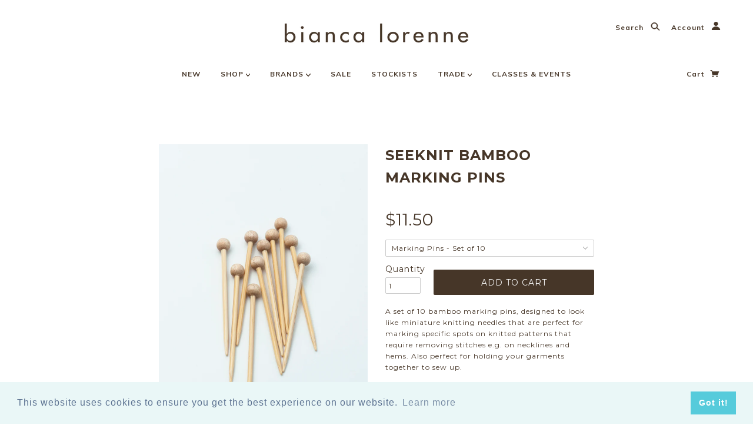

--- FILE ---
content_type: text/html; charset=utf-8
request_url: https://biancalorenne.co.nz/products/seeknit-shirotake-bamboo-marking-pins
body_size: 75835
content:
<!doctype html>
<!--[if IE 9]>
<html class="ie9 no-js"> <![endif]-->
<!--[if (gt IE 9)|!(IE)]><!-->
<html class="no-js"> <!--<![endif]-->
<head><script type="application/vnd.locksmith+json" data-locksmith>{"version":"v254","locked":true,"initialized":true,"scope":"product","access_granted":true,"access_denied":false,"requires_customer":false,"manual_lock":false,"remote_lock":false,"has_timeout":false,"remote_rendered":null,"hide_resource":false,"hide_links_to_resource":false,"transparent":true,"locks":{"all":[115992,234626],"opened":[115992,234626]},"keys":[165842,338227],"keys_signature":"5c7c1a8e5d8c86965f776ec2704c3b8590570499d3adf640cc8fb1b1f2ebd8d9","state":{"template":"product","theme":179785826619,"product":"seeknit-shirotake-bamboo-marking-pins","collection":"retail-only","page":null,"blog":null,"article":null,"app":null},"now":1768574122,"path":"\/collections\/retail-only\/products\/seeknit-shirotake-bamboo-marking-pins","locale_root_url":"\/","canonical_url":"https:\/\/biancalorenne.co.nz\/products\/seeknit-shirotake-bamboo-marking-pins","customer_id":null,"customer_id_signature":"d3773bcbba5668c6ff304e8161a7c1cd0d8489632981e02d8cc95bd4b865b442","cart":null}</script><script data-locksmith>!function(){undefined;!function(){var s=window.Locksmith={},e=document.querySelector('script[type="application/vnd.locksmith+json"]'),n=e&&e.innerHTML;if(s.state={},s.util={},s.loading=!1,n)try{s.state=JSON.parse(n)}catch(d){}if(document.addEventListener&&document.querySelector){var o,i,a,t=[76,79,67,75,83,77,73,84,72,49,49],c=function(){i=t.slice(0)},l="style",r=function(e){e&&27!==e.keyCode&&"click"!==e.type||(document.removeEventListener("keydown",r),document.removeEventListener("click",r),o&&document.body.removeChild(o),o=null)};c(),document.addEventListener("keyup",function(e){if(e.keyCode===i[0]){if(clearTimeout(a),i.shift(),0<i.length)return void(a=setTimeout(c,1e3));c(),r(),(o=document.createElement("div"))[l].width="50%",o[l].maxWidth="1000px",o[l].height="85%",o[l].border="1px rgba(0, 0, 0, 0.2) solid",o[l].background="rgba(255, 255, 255, 0.99)",o[l].borderRadius="4px",o[l].position="fixed",o[l].top="50%",o[l].left="50%",o[l].transform="translateY(-50%) translateX(-50%)",o[l].boxShadow="0 2px 5px rgba(0, 0, 0, 0.3), 0 0 100vh 100vw rgba(0, 0, 0, 0.5)",o[l].zIndex="2147483645";var t=document.createElement("textarea");t.value=JSON.stringify(JSON.parse(n),null,2),t[l].border="none",t[l].display="block",t[l].boxSizing="border-box",t[l].width="100%",t[l].height="100%",t[l].background="transparent",t[l].padding="22px",t[l].fontFamily="monospace",t[l].fontSize="14px",t[l].color="#333",t[l].resize="none",t[l].outline="none",t.readOnly=!0,o.appendChild(t),document.body.appendChild(o),t.addEventListener("click",function(e){e.stopImmediatePropagation()}),t.select(),document.addEventListener("keydown",r),document.addEventListener("click",r)}})}s.isEmbedded=-1!==window.location.search.indexOf("_ab=0&_fd=0&_sc=1"),s.path=s.state.path||window.location.pathname,s.basePath=s.state.locale_root_url.concat("/apps/locksmith").replace(/^\/\//,"/"),s.reloading=!1,s.util.console=window.console||{log:function(){},error:function(){}},s.util.makeUrl=function(e,t){var n,o=s.basePath+e,i=[],a=s.cache();for(n in a)i.push(n+"="+encodeURIComponent(a[n]));for(n in t)i.push(n+"="+encodeURIComponent(t[n]));return s.state.customer_id&&(i.push("customer_id="+encodeURIComponent(s.state.customer_id)),i.push("customer_id_signature="+encodeURIComponent(s.state.customer_id_signature))),o+=(-1===o.indexOf("?")?"?":"&")+i.join("&")},s._initializeCallbacks=[],s.on=function(e,t){if("initialize"!==e)throw'Locksmith.on() currently only supports the "initialize" event';s._initializeCallbacks.push(t)},s.initializeSession=function(e){if(!s.isEmbedded){var t=!1,n=!0,o=!0;(e=e||{}).silent&&(o=n=!(t=!0)),s.ping({silent:t,spinner:n,reload:o,callback:function(){s._initializeCallbacks.forEach(function(e){e()})}})}},s.cache=function(e){var t={};try{var n=function i(e){return(document.cookie.match("(^|; )"+e+"=([^;]*)")||0)[2]};t=JSON.parse(decodeURIComponent(n("locksmith-params")||"{}"))}catch(d){}if(e){for(var o in e)t[o]=e[o];document.cookie="locksmith-params=; expires=Thu, 01 Jan 1970 00:00:00 GMT; path=/",document.cookie="locksmith-params="+encodeURIComponent(JSON.stringify(t))+"; path=/"}return t},s.cache.cart=s.state.cart,s.cache.cartLastSaved=null,s.params=s.cache(),s.util.reload=function(){s.reloading=!0;try{window.location.href=window.location.href.replace(/#.*/,"")}catch(d){s.util.console.error("Preferred reload method failed",d),window.location.reload()}},s.cache.saveCart=function(e){if(!s.cache.cart||s.cache.cart===s.cache.cartLastSaved)return e?e():null;var t=s.cache.cartLastSaved;s.cache.cartLastSaved=s.cache.cart,fetch("/cart/update.js",{method:"POST",headers:{"Content-Type":"application/json",Accept:"application/json"},body:JSON.stringify({attributes:{locksmith:s.cache.cart}})}).then(function(e){if(!e.ok)throw new Error("Cart update failed: "+e.status);return e.json()}).then(function(){e&&e()})["catch"](function(e){if(s.cache.cartLastSaved=t,!s.reloading)throw e})},s.util.spinnerHTML='<style>body{background:#FFF}@keyframes spin{from{transform:rotate(0deg)}to{transform:rotate(360deg)}}#loading{display:flex;width:100%;height:50vh;color:#777;align-items:center;justify-content:center}#loading .spinner{display:block;animation:spin 600ms linear infinite;position:relative;width:50px;height:50px}#loading .spinner-ring{stroke:currentColor;stroke-dasharray:100%;stroke-width:2px;stroke-linecap:round;fill:none}</style><div id="loading"><div class="spinner"><svg width="100%" height="100%"><svg preserveAspectRatio="xMinYMin"><circle class="spinner-ring" cx="50%" cy="50%" r="45%"></circle></svg></svg></div></div>',s.util.clobberBody=function(e){document.body.innerHTML=e},s.util.clobberDocument=function(e){e.responseText&&(e=e.responseText),document.documentElement&&document.removeChild(document.documentElement);var t=document.open("text/html","replace");t.writeln(e),t.close(),setTimeout(function(){var e=t.querySelector("[autofocus]");e&&e.focus()},100)},s.util.serializeForm=function(e){if(e&&"FORM"===e.nodeName){var t,n,o={};for(t=e.elements.length-1;0<=t;t-=1)if(""!==e.elements[t].name)switch(e.elements[t].nodeName){case"INPUT":switch(e.elements[t].type){default:case"text":case"hidden":case"password":case"button":case"reset":case"submit":o[e.elements[t].name]=e.elements[t].value;break;case"checkbox":case"radio":e.elements[t].checked&&(o[e.elements[t].name]=e.elements[t].value);break;case"file":}break;case"TEXTAREA":o[e.elements[t].name]=e.elements[t].value;break;case"SELECT":switch(e.elements[t].type){case"select-one":o[e.elements[t].name]=e.elements[t].value;break;case"select-multiple":for(n=e.elements[t].options.length-1;0<=n;n-=1)e.elements[t].options[n].selected&&(o[e.elements[t].name]=e.elements[t].options[n].value)}break;case"BUTTON":switch(e.elements[t].type){case"reset":case"submit":case"button":o[e.elements[t].name]=e.elements[t].value}}return o}},s.util.on=function(e,a,s,t){t=t||document;var c="locksmith-"+e+a,n=function(e){var t=e.target,n=e.target.parentElement,o=t&&t.className&&(t.className.baseVal||t.className)||"",i=n&&n.className&&(n.className.baseVal||n.className)||"";("string"==typeof o&&-1!==o.split(/\s+/).indexOf(a)||"string"==typeof i&&-1!==i.split(/\s+/).indexOf(a))&&!e[c]&&(e[c]=!0,s(e))};t.attachEvent?t.attachEvent(e,n):t.addEventListener(e,n,!1)},s.util.enableActions=function(e){s.util.on("click","locksmith-action",function(e){e.preventDefault();var t=e.target;t.dataset.confirmWith&&!confirm(t.dataset.confirmWith)||(t.disabled=!0,t.innerText=t.dataset.disableWith,s.post("/action",t.dataset.locksmithParams,{spinner:!1,type:"text",success:function(e){(e=JSON.parse(e.responseText)).message&&alert(e.message),s.util.reload()}}))},e)},s.util.inject=function(e,t){var n=["data","locksmith","append"];if(-1!==t.indexOf(n.join("-"))){var o=document.createElement("div");o.innerHTML=t,e.appendChild(o)}else e.innerHTML=t;var i,a,s=e.querySelectorAll("script");for(a=0;a<s.length;++a){i=s[a];var c=document.createElement("script");if(i.type&&(c.type=i.type),i.src)c.src=i.src;else{var l=document.createTextNode(i.innerHTML);c.appendChild(l)}e.appendChild(c)}var r=e.querySelector("[autofocus]");r&&r.focus()},s.post=function(e,t,n){!1!==(n=n||{}).spinner&&s.util.clobberBody(s.util.spinnerHTML);var o={};n.container===document?(o.layout=1,n.success=function(e){s.util.clobberDocument(e)}):n.container&&(o.layout=0,n.success=function(e){var t=document.getElementById(n.container);s.util.inject(t,e),t.id===t.firstChild.id&&t.parentElement.replaceChild(t.firstChild,t)}),n.form_type&&(t.form_type=n.form_type),n.include_layout_classes!==undefined&&(t.include_layout_classes=n.include_layout_classes),n.lock_id!==undefined&&(t.lock_id=n.lock_id),s.loading=!0;var i=s.util.makeUrl(e,o),a="json"===n.type||"text"===n.type;fetch(i,{method:"POST",headers:{"Content-Type":"application/json",Accept:a?"application/json":"text/html"},body:JSON.stringify(t)}).then(function(e){if(!e.ok)throw new Error("Request failed: "+e.status);return e.text()}).then(function(e){var t=n.success||s.util.clobberDocument;t(a?{responseText:e}:e)})["catch"](function(e){if(!s.reloading)if("dashboard.weglot.com"!==window.location.host){if(!n.silent)throw alert("Something went wrong! Please refresh and try again."),e;console.error(e)}else console.error(e)})["finally"](function(){s.loading=!1})},s.postResource=function(e,t){e.path=s.path,e.search=window.location.search,e.state=s.state,e.passcode&&(e.passcode=e.passcode.trim()),e.email&&(e.email=e.email.trim()),e.state.cart=s.cache.cart,e.locksmith_json=s.jsonTag,e.locksmith_json_signature=s.jsonTagSignature,s.post("/resource",e,t)},s.ping=function(e){if(!s.isEmbedded){e=e||{};s.post("/ping",{path:s.path,search:window.location.search,state:s.state},{spinner:!!e.spinner,silent:"undefined"==typeof e.silent||e.silent,type:"text",success:function(e){e&&e.responseText?(e=JSON.parse(e.responseText)).messages&&0<e.messages.length&&s.showMessages(e.messages):console.error("[Locksmith] Invalid result in ping callback:",e)}})}},s.timeoutMonitor=function(){var e=s.cache.cart;s.ping({callback:function(){e!==s.cache.cart||setTimeout(function(){s.timeoutMonitor()},6e4)}})},s.showMessages=function(e){var t=document.createElement("div");t.style.position="fixed",t.style.left=0,t.style.right=0,t.style.bottom="-50px",t.style.opacity=0,t.style.background="#191919",t.style.color="#ddd",t.style.transition="bottom 0.2s, opacity 0.2s",t.style.zIndex=999999,t.innerHTML="        <style>          .locksmith-ab .locksmith-b { display: none; }          .locksmith-ab.toggled .locksmith-b { display: flex; }          .locksmith-ab.toggled .locksmith-a { display: none; }          .locksmith-flex { display: flex; flex-wrap: wrap; justify-content: space-between; align-items: center; padding: 10px 20px; }          .locksmith-message + .locksmith-message { border-top: 1px #555 solid; }          .locksmith-message a { color: inherit; font-weight: bold; }          .locksmith-message a:hover { color: inherit; opacity: 0.8; }          a.locksmith-ab-toggle { font-weight: inherit; text-decoration: underline; }          .locksmith-text { flex-grow: 1; }          .locksmith-cta { flex-grow: 0; text-align: right; }          .locksmith-cta button { transform: scale(0.8); transform-origin: left; }          .locksmith-cta > * { display: block; }          .locksmith-cta > * + * { margin-top: 10px; }          .locksmith-message a.locksmith-close { flex-grow: 0; text-decoration: none; margin-left: 15px; font-size: 30px; font-family: monospace; display: block; padding: 2px 10px; }                    @media screen and (max-width: 600px) {            .locksmith-wide-only { display: none !important; }            .locksmith-flex { padding: 0 15px; }            .locksmith-flex > * { margin-top: 5px; margin-bottom: 5px; }            .locksmith-cta { text-align: left; }          }                    @media screen and (min-width: 601px) {            .locksmith-narrow-only { display: none !important; }          }        </style>      "+e.map(function(e){return'<div class="locksmith-message">'+e+"</div>"}).join(""),document.body.appendChild(t),document.body.style.position="relative",document.body.parentElement.style.paddingBottom=t.offsetHeight+"px",setTimeout(function(){t.style.bottom=0,t.style.opacity=1},50),s.util.on("click","locksmith-ab-toggle",function(e){e.preventDefault();for(var t=e.target.parentElement;-1===t.className.split(" ").indexOf("locksmith-ab");)t=t.parentElement;-1!==t.className.split(" ").indexOf("toggled")?t.className=t.className.replace("toggled",""):t.className=t.className+" toggled"}),s.util.enableActions(t)}}()}();</script>
      <script data-locksmith>Locksmith.cache.cart=null</script>

  <script data-locksmith>Locksmith.jsonTag="{\"version\":\"v254\",\"locked\":true,\"initialized\":true,\"scope\":\"product\",\"access_granted\":true,\"access_denied\":false,\"requires_customer\":false,\"manual_lock\":false,\"remote_lock\":false,\"has_timeout\":false,\"remote_rendered\":null,\"hide_resource\":false,\"hide_links_to_resource\":false,\"transparent\":true,\"locks\":{\"all\":[115992,234626],\"opened\":[115992,234626]},\"keys\":[165842,338227],\"keys_signature\":\"5c7c1a8e5d8c86965f776ec2704c3b8590570499d3adf640cc8fb1b1f2ebd8d9\",\"state\":{\"template\":\"product\",\"theme\":179785826619,\"product\":\"seeknit-shirotake-bamboo-marking-pins\",\"collection\":\"retail-only\",\"page\":null,\"blog\":null,\"article\":null,\"app\":null},\"now\":1768574122,\"path\":\"\\\/collections\\\/retail-only\\\/products\\\/seeknit-shirotake-bamboo-marking-pins\",\"locale_root_url\":\"\\\/\",\"canonical_url\":\"https:\\\/\\\/biancalorenne.co.nz\\\/products\\\/seeknit-shirotake-bamboo-marking-pins\",\"customer_id\":null,\"customer_id_signature\":\"d3773bcbba5668c6ff304e8161a7c1cd0d8489632981e02d8cc95bd4b865b442\",\"cart\":null}";Locksmith.jsonTagSignature="a22f9a0e26b34288559f9103fe9ac2bb1f9afd670e452183fba61d11081ff3d3"</script>
<script src="https://country-blocker.zendapps.com/script/871/99f0e91e4f90ecc1c3bdee598eadca30.js" async></script>
  	
    <!-- Google Tag Manager -->
  <!-- MANAGED BY LOCATION REDIRECT APP. DO NOT DELETE -->
  
  
    <meta name="referrer" content="no-referrer-when-downgrade">
    <script src="https://biancalorenne.co.nz/apps/locate?_p=/products/seeknit-shirotake-bamboo-marking-pins"></script>
  
  <!-- END LOCATION REDIRECT APP -->
  <script>(function(w,d,s,l,i){w[l]=w[l]||[];w[l].push({'gtm.start':
            new Date().getTime(),event:'gtm.js'});var f=d.getElementsByTagName(s)[0],
            j=d.createElement(s),dl=l!='dataLayer'?'&l='+l:'';j.async=true;j.src=
            'https://www.googletagmanager.com/gtm.js?id='+i+dl;f.parentNode.insertBefore(j,f);
        })(window,document,'script','dataLayer','GTM-NZ7HPXC');</script>
    <!-- End Google Tag Manager -->
    
    <!-- Blockshop Theme - Version 4.1.1 by Troop Themes - http://troopthemes.com/ -->
    <!-- Framework version 1.1.0 -->

    <!-- Prefetch DNS for external assets -->
    <link rel="dns-prefetch" href="//v.shopify.com">
    <link rel="dns-prefetch" href="//cdn.shoppify.com">
    <link rel="dns-prefetch" href="//fonts.googleapis.com">
    <link rel="dns-prefetch" href="//cdnjs.cloudflare.com">
    <meta charset="UTF-8"/>
    <meta http-equiv="X-UA-Compatible" content="IE=edge,chrome=1"/>
    <meta name="viewport" content="width=device-width, initial-scale=1.0"/>

    
        <link rel="shortcut icon" href="//biancalorenne.co.nz/cdn/shop/files/BL_Logo_grey_icon_775aaab4-ba5c-44d4-bdd9-a76ab7fb7fc4_32x32.png?v=1613515910" type="image/png">
    

    
        <title>Seeknit Bamboo Marking Pins | biancalorenne.co.nz</title>
    

    
<meta name="description" content="A set of 10 bamboo marking pins, designed to look like miniature knitting needles that are perfect for marking specific spots on knitted patterns that require removing stitches e.g. on necklines and hems." />


    <link rel="canonical" href="https://biancalorenne.co.nz/products/seeknit-shirotake-bamboo-marking-pins"/>

    




    

<meta property="og:site_name" content="biancalorenne.co.nz">
<meta property="og:url" content="https://biancalorenne.co.nz/products/seeknit-shirotake-bamboo-marking-pins">
<meta property="og:title" content="Seeknit Bamboo Marking Pins">
<meta property="og:type" content="product">
<meta property="og:description" content="A set of 10 bamboo marking pins, designed to look like miniature knitting needles that are perfect for marking specific spots on knitted patterns that require removing stitches e.g. on necklines and hems."><meta property="og:price:amount" content="11.50">
  <meta property="og:price:currency" content="NZD"><meta property="og:image" content="http://biancalorenne.co.nz/cdn/shop/products/markingpins_1024x1024.jpg?v=1599192001">
<meta property="og:image:secure_url" content="https://biancalorenne.co.nz/cdn/shop/products/markingpins_1024x1024.jpg?v=1599192001">

<meta name="twitter:site" content="@">
<meta name="twitter:card" content="summary_large_image">
<meta name="twitter:title" content="Seeknit Bamboo Marking Pins">
<meta name="twitter:description" content="A set of 10 bamboo marking pins, designed to look like miniature knitting needles that are perfect for marking specific spots on knitted patterns that require removing stitches e.g. on necklines and hems.">

    

























<script>
  WebFontConfig = {
    
    
    google: { families: ['Open Sans:400,700', 'Muli:400,700', 'Montserrat:400,700', 'Montserrat:400,700', ] }
    
  };
</script>
<script src="https://cdnjs.cloudflare.com/ajax/libs/webfont/1.6.28/webfontloader.js" async></script>


	<meta name="msvalidate.01" content="E63ECA91F97FF96E000E16C498674884" />
    <script>window.performance && window.performance.mark && window.performance.mark('shopify.content_for_header.start');</script><meta name="facebook-domain-verification" content="hj0n4zz3lrf0vlsdxnewnf3c1e62xk">
<meta name="facebook-domain-verification" content="t7tsjxmmweusda5egzl4dcw0s1y032">
<meta name="google-site-verification" content="_3ak7pRw32OMZzIwWh41hfxk6VzL3q-X9fso8t346t0">
<meta id="shopify-digital-wallet" name="shopify-digital-wallet" content="/22929407/digital_wallets/dialog">
<meta name="shopify-checkout-api-token" content="162fb7a6f4d8d9feddfc8e94d187a505">
<link rel="alternate" type="application/json+oembed" href="https://biancalorenne.co.nz/products/seeknit-shirotake-bamboo-marking-pins.oembed">
<script async="async" src="/checkouts/internal/preloads.js?locale=en-NZ"></script>
<link rel="preconnect" href="https://shop.app" crossorigin="anonymous">
<script async="async" src="https://shop.app/checkouts/internal/preloads.js?locale=en-NZ&shop_id=22929407" crossorigin="anonymous"></script>
<script id="shopify-features" type="application/json">{"accessToken":"162fb7a6f4d8d9feddfc8e94d187a505","betas":["rich-media-storefront-analytics"],"domain":"biancalorenne.co.nz","predictiveSearch":true,"shopId":22929407,"locale":"en"}</script>
<script>var Shopify = Shopify || {};
Shopify.shop = "biancalorenne-co-nz.myshopify.com";
Shopify.locale = "en";
Shopify.currency = {"active":"NZD","rate":"1.0"};
Shopify.country = "NZ";
Shopify.theme = {"name":"ETA WIP","id":179785826619,"schema_name":"Blockshop","schema_version":"4.1.1","theme_store_id":606,"role":"main"};
Shopify.theme.handle = "null";
Shopify.theme.style = {"id":null,"handle":null};
Shopify.cdnHost = "biancalorenne.co.nz/cdn";
Shopify.routes = Shopify.routes || {};
Shopify.routes.root = "/";</script>
<script type="module">!function(o){(o.Shopify=o.Shopify||{}).modules=!0}(window);</script>
<script>!function(o){function n(){var o=[];function n(){o.push(Array.prototype.slice.apply(arguments))}return n.q=o,n}var t=o.Shopify=o.Shopify||{};t.loadFeatures=n(),t.autoloadFeatures=n()}(window);</script>
<script>
  window.ShopifyPay = window.ShopifyPay || {};
  window.ShopifyPay.apiHost = "shop.app\/pay";
  window.ShopifyPay.redirectState = null;
</script>
<script id="shop-js-analytics" type="application/json">{"pageType":"product"}</script>
<script defer="defer" async type="module" src="//biancalorenne.co.nz/cdn/shopifycloud/shop-js/modules/v2/client.init-shop-cart-sync_DlSlHazZ.en.esm.js"></script>
<script defer="defer" async type="module" src="//biancalorenne.co.nz/cdn/shopifycloud/shop-js/modules/v2/chunk.common_D16XZWos.esm.js"></script>
<script type="module">
  await import("//biancalorenne.co.nz/cdn/shopifycloud/shop-js/modules/v2/client.init-shop-cart-sync_DlSlHazZ.en.esm.js");
await import("//biancalorenne.co.nz/cdn/shopifycloud/shop-js/modules/v2/chunk.common_D16XZWos.esm.js");

  window.Shopify.SignInWithShop?.initShopCartSync?.({"fedCMEnabled":true,"windoidEnabled":true});

</script>
<script>
  window.Shopify = window.Shopify || {};
  if (!window.Shopify.featureAssets) window.Shopify.featureAssets = {};
  window.Shopify.featureAssets['shop-js'] = {"shop-cart-sync":["modules/v2/client.shop-cart-sync_DKWYiEUO.en.esm.js","modules/v2/chunk.common_D16XZWos.esm.js"],"init-fed-cm":["modules/v2/client.init-fed-cm_vfPMjZAC.en.esm.js","modules/v2/chunk.common_D16XZWos.esm.js"],"init-shop-email-lookup-coordinator":["modules/v2/client.init-shop-email-lookup-coordinator_CR38P6MB.en.esm.js","modules/v2/chunk.common_D16XZWos.esm.js"],"init-shop-cart-sync":["modules/v2/client.init-shop-cart-sync_DlSlHazZ.en.esm.js","modules/v2/chunk.common_D16XZWos.esm.js"],"shop-cash-offers":["modules/v2/client.shop-cash-offers_CJw4IQ6B.en.esm.js","modules/v2/chunk.common_D16XZWos.esm.js","modules/v2/chunk.modal_UwFWkumu.esm.js"],"shop-toast-manager":["modules/v2/client.shop-toast-manager_BY778Uv6.en.esm.js","modules/v2/chunk.common_D16XZWos.esm.js"],"init-windoid":["modules/v2/client.init-windoid_DVhZdEm3.en.esm.js","modules/v2/chunk.common_D16XZWos.esm.js"],"shop-button":["modules/v2/client.shop-button_D2ZzKUPa.en.esm.js","modules/v2/chunk.common_D16XZWos.esm.js"],"avatar":["modules/v2/client.avatar_BTnouDA3.en.esm.js"],"init-customer-accounts-sign-up":["modules/v2/client.init-customer-accounts-sign-up_CQZUmjGN.en.esm.js","modules/v2/client.shop-login-button_Cu5K-F7X.en.esm.js","modules/v2/chunk.common_D16XZWos.esm.js","modules/v2/chunk.modal_UwFWkumu.esm.js"],"pay-button":["modules/v2/client.pay-button_CcBqbGU7.en.esm.js","modules/v2/chunk.common_D16XZWos.esm.js"],"init-shop-for-new-customer-accounts":["modules/v2/client.init-shop-for-new-customer-accounts_B5DR5JTE.en.esm.js","modules/v2/client.shop-login-button_Cu5K-F7X.en.esm.js","modules/v2/chunk.common_D16XZWos.esm.js","modules/v2/chunk.modal_UwFWkumu.esm.js"],"shop-login-button":["modules/v2/client.shop-login-button_Cu5K-F7X.en.esm.js","modules/v2/chunk.common_D16XZWos.esm.js","modules/v2/chunk.modal_UwFWkumu.esm.js"],"shop-follow-button":["modules/v2/client.shop-follow-button_BX8Slf17.en.esm.js","modules/v2/chunk.common_D16XZWos.esm.js","modules/v2/chunk.modal_UwFWkumu.esm.js"],"init-customer-accounts":["modules/v2/client.init-customer-accounts_DjKkmQ2w.en.esm.js","modules/v2/client.shop-login-button_Cu5K-F7X.en.esm.js","modules/v2/chunk.common_D16XZWos.esm.js","modules/v2/chunk.modal_UwFWkumu.esm.js"],"lead-capture":["modules/v2/client.lead-capture_ChWCg7nV.en.esm.js","modules/v2/chunk.common_D16XZWos.esm.js","modules/v2/chunk.modal_UwFWkumu.esm.js"],"checkout-modal":["modules/v2/client.checkout-modal_DPnpVyv-.en.esm.js","modules/v2/chunk.common_D16XZWos.esm.js","modules/v2/chunk.modal_UwFWkumu.esm.js"],"shop-login":["modules/v2/client.shop-login_leRXJtcZ.en.esm.js","modules/v2/chunk.common_D16XZWos.esm.js","modules/v2/chunk.modal_UwFWkumu.esm.js"],"payment-terms":["modules/v2/client.payment-terms_Bp9K0NXD.en.esm.js","modules/v2/chunk.common_D16XZWos.esm.js","modules/v2/chunk.modal_UwFWkumu.esm.js"]};
</script>
<script>(function() {
  var isLoaded = false;
  function asyncLoad() {
    if (isLoaded) return;
    isLoaded = true;
    var urls = ["https:\/\/chimpstatic.com\/mcjs-connected\/js\/users\/f779a64ff685be8e6290bcf89\/807823ca8e92e15dccd0c1ade.js?shop=biancalorenne-co-nz.myshopify.com","https:\/\/cdn.relatedproducts.top\/js\/relatedproduct.cdn.js?shop=biancalorenne-co-nz.myshopify.com"];
    for (var i = 0; i < urls.length; i++) {
      var s = document.createElement('script');
      s.type = 'text/javascript';
      s.async = true;
      s.src = urls[i];
      var x = document.getElementsByTagName('script')[0];
      x.parentNode.insertBefore(s, x);
    }
  };
  if(window.attachEvent) {
    window.attachEvent('onload', asyncLoad);
  } else {
    window.addEventListener('load', asyncLoad, false);
  }
})();</script>
<script id="__st">var __st={"a":22929407,"offset":46800,"reqid":"c7f6e7da-fcec-4d0e-ae34-ed068a1e5ae1-1768574122","pageurl":"biancalorenne.co.nz\/products\/seeknit-shirotake-bamboo-marking-pins","u":"510cbb6fdbe4","p":"product","rtyp":"product","rid":4652334055475};</script>
<script>window.ShopifyPaypalV4VisibilityTracking = true;</script>
<script id="captcha-bootstrap">!function(){'use strict';const t='contact',e='account',n='new_comment',o=[[t,t],['blogs',n],['comments',n],[t,'customer']],c=[[e,'customer_login'],[e,'guest_login'],[e,'recover_customer_password'],[e,'create_customer']],r=t=>t.map((([t,e])=>`form[action*='/${t}']:not([data-nocaptcha='true']) input[name='form_type'][value='${e}']`)).join(','),a=t=>()=>t?[...document.querySelectorAll(t)].map((t=>t.form)):[];function s(){const t=[...o],e=r(t);return a(e)}const i='password',u='form_key',d=['recaptcha-v3-token','g-recaptcha-response','h-captcha-response',i],f=()=>{try{return window.sessionStorage}catch{return}},m='__shopify_v',_=t=>t.elements[u];function p(t,e,n=!1){try{const o=window.sessionStorage,c=JSON.parse(o.getItem(e)),{data:r}=function(t){const{data:e,action:n}=t;return t[m]||n?{data:e,action:n}:{data:t,action:n}}(c);for(const[e,n]of Object.entries(r))t.elements[e]&&(t.elements[e].value=n);n&&o.removeItem(e)}catch(o){console.error('form repopulation failed',{error:o})}}const l='form_type',E='cptcha';function T(t){t.dataset[E]=!0}const w=window,h=w.document,L='Shopify',v='ce_forms',y='captcha';let A=!1;((t,e)=>{const n=(g='f06e6c50-85a8-45c8-87d0-21a2b65856fe',I='https://cdn.shopify.com/shopifycloud/storefront-forms-hcaptcha/ce_storefront_forms_captcha_hcaptcha.v1.5.2.iife.js',D={infoText:'Protected by hCaptcha',privacyText:'Privacy',termsText:'Terms'},(t,e,n)=>{const o=w[L][v],c=o.bindForm;if(c)return c(t,g,e,D).then(n);var r;o.q.push([[t,g,e,D],n]),r=I,A||(h.body.append(Object.assign(h.createElement('script'),{id:'captcha-provider',async:!0,src:r})),A=!0)});var g,I,D;w[L]=w[L]||{},w[L][v]=w[L][v]||{},w[L][v].q=[],w[L][y]=w[L][y]||{},w[L][y].protect=function(t,e){n(t,void 0,e),T(t)},Object.freeze(w[L][y]),function(t,e,n,w,h,L){const[v,y,A,g]=function(t,e,n){const i=e?o:[],u=t?c:[],d=[...i,...u],f=r(d),m=r(i),_=r(d.filter((([t,e])=>n.includes(e))));return[a(f),a(m),a(_),s()]}(w,h,L),I=t=>{const e=t.target;return e instanceof HTMLFormElement?e:e&&e.form},D=t=>v().includes(t);t.addEventListener('submit',(t=>{const e=I(t);if(!e)return;const n=D(e)&&!e.dataset.hcaptchaBound&&!e.dataset.recaptchaBound,o=_(e),c=g().includes(e)&&(!o||!o.value);(n||c)&&t.preventDefault(),c&&!n&&(function(t){try{if(!f())return;!function(t){const e=f();if(!e)return;const n=_(t);if(!n)return;const o=n.value;o&&e.removeItem(o)}(t);const e=Array.from(Array(32),(()=>Math.random().toString(36)[2])).join('');!function(t,e){_(t)||t.append(Object.assign(document.createElement('input'),{type:'hidden',name:u})),t.elements[u].value=e}(t,e),function(t,e){const n=f();if(!n)return;const o=[...t.querySelectorAll(`input[type='${i}']`)].map((({name:t})=>t)),c=[...d,...o],r={};for(const[a,s]of new FormData(t).entries())c.includes(a)||(r[a]=s);n.setItem(e,JSON.stringify({[m]:1,action:t.action,data:r}))}(t,e)}catch(e){console.error('failed to persist form',e)}}(e),e.submit())}));const S=(t,e)=>{t&&!t.dataset[E]&&(n(t,e.some((e=>e===t))),T(t))};for(const o of['focusin','change'])t.addEventListener(o,(t=>{const e=I(t);D(e)&&S(e,y())}));const B=e.get('form_key'),M=e.get(l),P=B&&M;t.addEventListener('DOMContentLoaded',(()=>{const t=y();if(P)for(const e of t)e.elements[l].value===M&&p(e,B);[...new Set([...A(),...v().filter((t=>'true'===t.dataset.shopifyCaptcha))])].forEach((e=>S(e,t)))}))}(h,new URLSearchParams(w.location.search),n,t,e,['guest_login'])})(!0,!0)}();</script>
<script integrity="sha256-4kQ18oKyAcykRKYeNunJcIwy7WH5gtpwJnB7kiuLZ1E=" data-source-attribution="shopify.loadfeatures" defer="defer" src="//biancalorenne.co.nz/cdn/shopifycloud/storefront/assets/storefront/load_feature-a0a9edcb.js" crossorigin="anonymous"></script>
<script crossorigin="anonymous" defer="defer" src="//biancalorenne.co.nz/cdn/shopifycloud/storefront/assets/shopify_pay/storefront-65b4c6d7.js?v=20250812"></script>
<script data-source-attribution="shopify.dynamic_checkout.dynamic.init">var Shopify=Shopify||{};Shopify.PaymentButton=Shopify.PaymentButton||{isStorefrontPortableWallets:!0,init:function(){window.Shopify.PaymentButton.init=function(){};var t=document.createElement("script");t.src="https://biancalorenne.co.nz/cdn/shopifycloud/portable-wallets/latest/portable-wallets.en.js",t.type="module",document.head.appendChild(t)}};
</script>
<script data-source-attribution="shopify.dynamic_checkout.buyer_consent">
  function portableWalletsHideBuyerConsent(e){var t=document.getElementById("shopify-buyer-consent"),n=document.getElementById("shopify-subscription-policy-button");t&&n&&(t.classList.add("hidden"),t.setAttribute("aria-hidden","true"),n.removeEventListener("click",e))}function portableWalletsShowBuyerConsent(e){var t=document.getElementById("shopify-buyer-consent"),n=document.getElementById("shopify-subscription-policy-button");t&&n&&(t.classList.remove("hidden"),t.removeAttribute("aria-hidden"),n.addEventListener("click",e))}window.Shopify?.PaymentButton&&(window.Shopify.PaymentButton.hideBuyerConsent=portableWalletsHideBuyerConsent,window.Shopify.PaymentButton.showBuyerConsent=portableWalletsShowBuyerConsent);
</script>
<script data-source-attribution="shopify.dynamic_checkout.cart.bootstrap">document.addEventListener("DOMContentLoaded",(function(){function t(){return document.querySelector("shopify-accelerated-checkout-cart, shopify-accelerated-checkout")}if(t())Shopify.PaymentButton.init();else{new MutationObserver((function(e,n){t()&&(Shopify.PaymentButton.init(),n.disconnect())})).observe(document.body,{childList:!0,subtree:!0})}}));
</script>
<link id="shopify-accelerated-checkout-styles" rel="stylesheet" media="screen" href="https://biancalorenne.co.nz/cdn/shopifycloud/portable-wallets/latest/accelerated-checkout-backwards-compat.css" crossorigin="anonymous">
<style id="shopify-accelerated-checkout-cart">
        #shopify-buyer-consent {
  margin-top: 1em;
  display: inline-block;
  width: 100%;
}

#shopify-buyer-consent.hidden {
  display: none;
}

#shopify-subscription-policy-button {
  background: none;
  border: none;
  padding: 0;
  text-decoration: underline;
  font-size: inherit;
  cursor: pointer;
}

#shopify-subscription-policy-button::before {
  box-shadow: none;
}

      </style>

<script>window.performance && window.performance.mark && window.performance.mark('shopify.content_for_header.end');</script>
  

    <link href="//biancalorenne.co.nz/cdn/shop/t/38/assets/theme.scss.css?v=165241774028852334191761083486" rel="stylesheet" type="text/css" media="all" />
    




  <style>

    

    

    

    

    


  </style>

    <style>

/* Add Your Custom Styles Here */
  /* Troop - Header mobile tweak */
  .header--mobile {
    padding: 10px 20px 10px !important; 
  }



</style>

    <!--[if IE]>
    <style>
        .main-header .currency-selector select {
            width: 80px;
            padding-right: 10px;
        }
    </style>
    <![endif]-->

    <!-- >= IE 11 -->
    <style>
        @media screen and (-ms-high-contrast: active), (-ms-high-contrast: none) {
            .main-header .currency-selector select {
                width: 80px;
                padding-right: 10px;
            }
        }
    </style>

    <script src="//cdnjs.cloudflare.com/ajax/libs/jquery/2.2.1/jquery.min.js" type="text/javascript"></script>
    <script src="//cdnjs.cloudflare.com/ajax/libs/jqueryui/1.12.1/jquery-ui.min.js" async></script>
    <script src="//biancalorenne.co.nz/cdn/shop/t/38/assets/lazysizes.min.js?v=63434654194716155851760927407" async></script>
    <script src="//biancalorenne.co.nz/cdn/shopifycloud/storefront/assets/themes_support/api.jquery-7ab1a3a4.js"></script>
    <script src="//biancalorenne.co.nz/cdn/shopifycloud/storefront/assets/themes_support/option_selection-b017cd28.js"></script>
    

    <script>
        var twitterID = '',
            general_external_links_enabled = true,
            general_scroll_to_active_item = true,
            shop_url = 'https://biancalorenne.co.nz',
            shop_money_format = '${{amount}}',
            currency_switcher_enabled = false,
            popup_config = {
                enabled: false,
                test_mode: false,
                newsletter_enabled: true,
                socialupdates_icons_enabled: true,
                show_image_enabled: '',
                image_link: "",
                seconds_until: 3,
                
                page_content: '',
                days_until: '7',
                storage_key: 'troop_popup_storage'
            };

        popup_config.show_image_enabled = popup_config.show_image_enabled > 0 ? true : false;

        // newer naming convention
        var theme = {};
        theme.settings = {};
        theme.translation = {}; // refactor to pluralised
        theme.translations = {};
        theme.classes = {};
        theme.utils = {};
        theme.templates = {};
        theme.partials = {};
        theme.shop_currency = 'NZD';

        theme.translation.newsletter_success_message = 'Thank you for signing up!';
        theme.translation.newsletter_email_blank = 'Email field is blank';
        theme.translations.general_search_see_all_results = 'See all results';
        theme.preload_image = '//biancalorenne.co.nz/cdn/shop/t/38/assets/popup.jpg?3732';
    </script>
    <script src="//biancalorenne.co.nz/cdn/shop/t/38/assets/theme.js?v=122183418642819088201760927407"></script>
    <div id="shopify-section-filter-menu-settings" class="shopify-section"><style type="text/css">
/*  Filter Menu Color and Image Section CSS */</style>
<link href="//biancalorenne.co.nz/cdn/shop/t/38/assets/filter-menu.scss.css?v=163998296366209792751761083485" rel="stylesheet" type="text/css" media="all" />
<script src="//biancalorenne.co.nz/cdn/shop/t/38/assets/filter-menu.js?v=101426132554656099451760927407" type="text/javascript"></script>



</div>
  
  	<script src="https://www.google.com/recaptcha/api.js?onload=onloadCallback&render=explicit" async defer></script>
<!-- CreativeR Store Pickup -->
<!-- v1.4.0 -->
<!-- DO NOT EDIT THIS FILE. ANY CHANGES WILL BE OVERWRITTEN -->
<script type="text/javascript">
    let storePickupButtonText = 'Pick Up In Store';
    var storePickupSettings = {"max_days":"0","min_days":"0","name":true,"phone":true,"email":true,"date_enabled":false,"mandatory_collections":[],"exclude_collections":[],"blackoutDates":"","enableBlackoutDates":false,"cart_version":"v1_3","disabled":false,"message":"","button_text":"Collect from New Plymouth Store","discount":"","styling":"style1","extra_input_1":"","extra_input_2":"","extra_input_3":"","tagWithPickupDate":null,"tagWithPickupTime":null,"tagWithPickupLocation":null,"same_day_pickup":null,"stores_on_top":true,"above_weight":null,"checkoutStoreName":null,"replaceCustomerName":null,"overwriteLocale":null,"locationsInASelect":null,"saveOnChange":null};

    var stores =  '' 
    var pickupTranslations =  JSON.parse('{\"en\":{\"textButton\":\"Pickup In Store\",\"pickupDate\":\"Pickup Date\",\"chooseADateTime\":\"Choose a date/time\",\"pickupDateError\":\"Please enter a pickup date.\",\"nameOfPersonCollecting\":\"Name of Person Collecting\",\"shippingMethod\":\"Shipping\",\"pleaseClickCheckout\":\"Please click the checkout button to continue.\",\"mandatoryForPickupText\":\"An item in your cart must be collected\",\"yourName\":\"Your Name\",\"pickupFirstName\":\"First name\",\"pickupLastName\":\"Last name\",\"contactNumber\":\"Contact Number\",\"pickupEmail\":\"Email address\",\"pickupEmailPlaceholder\":\"your email address\",\"pickupStore\":\"Pickup Store\",\"chooseLocation\":\"Choose a location below for pickup\",\"chooseLocationOption\":\"Please choose a location\",\"nameOfPersonCollectingError\":\"Please enter who will be picking up your order.\",\"pickupFirstNameError\":\"Enter a first name\",\"pickupLastNameError\":\"Enter a last name\",\"storeSelectError\":\"Please select which store you will pick up from\",\"contactNumberError\":\"Please enter a phone number.\",\"emailError\":\"Please enter your email address\",\"extra1Placeholder\":\"\",\"extra2Placeholder\":\"\",\"extra3Placeholder\":\"\",\"extraField1Error\":\"You must complete this field\",\"extraField2Error\":\"You must complete this field\",\"extraField3Error\":\"You must complete this field\",\"shippingTitle1\":\"Store Pickup\",\"noRatesForCart\":\"Pickup is not available for your cart or destination.\",\"noRatesForCountryNotice\":\"We do not offer pickups in this country.\",\"contactAddressTitle\":\"Pickup address\",\"orderSummary\":\"Free Pickup\",\"shippingLabel\":\"Store Pickup\",\"taxesLabel\":\"Taxes\",\"shippingDefaultValue\":\"Calculated at next step\",\"shippingTitle2\":\"Store Pickup\",\"billing_address_title\":\"Billing address\",\"billing_address_description\":\"Please enter your Billing Address:\",\"billing_address_description_no_shipping_address\":\"Please enter your Billing Address:\",\"sameBillingAddressLabel\":\"Please use the option below ⬇\",\"differentBillingAddressLabel\":\"Use a different billing address\",\"thankYouMarkerShipping\":\"Pickup address\",\"thankYouMarkerCurrent\":\"Pickup address\",\"shippingAddressTitle\":\"Pickup address\",\"orderUpdatesSubscribeToEmailNotifications\":\"Get pickup updates by email\",\"orderUpdatesSubscribeToPhoneNotifications\":\"Get pickup updates by email or SMS\",\"orderUpdatesSubscribeToEmailOrPhoneNotifications\":\"Get pickup updates by SMS\",\"reviewBlockShippingAddressTitle\":\"Store Pickup\",\"first_name_label\":\"First name:\",\"first_name_placeholder\":\"First name\",\"optional_first_name_label\":\"Fist name:\",\"optional_first_name_placeholder\":\"First name\",\"last_name_label\":\"Last name:\",\"last_name_placeholder\":\"Last name\",\"Company\":\"Company\",\"continue_to_shipping_method\":\"Continue to shipping method\",\"zip_code_label\":\"ZIP code\",\"postal_code_label\":\"Postal code\",\"postcode_label\":\"Postal code\",\"zip_code_placeholder\":\"ZIP code\",\"postal_code_placeholder\":\"Postal code\",\"postcode_placeholder\":\"Postcode\",\"city_label\":\"City\",\"country_label\":\"Country/Region\",\"address_title\":\"Address\",\"address1_label\":\"Address\"}}') 

    var pickupCompany = "biancalorenne.co.nz";
    var pickupAddress = "311 Devon St East";
    var pickupCity = "New Plymouth";
    var pickupCountry = "New Zealand";
    var pickupZip = "4312";
    var pickupProvince = "Taranaki";
    var pickupLocale = "en";
    var shopPhone = "0800 242 567";
    var pickupProduct = '31899468726323';
    var appUrl = 'https://shopify-pickup-app.herokuapp.com/';
    var storePickupLoaded = false;
    var pickupProductInCart = false;
    var CRpermanentDomain = 'biancalorenne-co-nz.myshopify.com';
    
    
</script>
<div style="display:none;">
    
</div>

<!-- CreativeR Store Pickup-->
<style>

    .primenWrapper ul, ol {
        display: block;
        margin-block-start: 1em;
        margin-block-end: 1em;
        margin-inline-start: 0px;
        margin-inline-end: 0px;
        padding-inline-start: 40px;
        list-style-type: revert;
    }
    .primenWrapper li {
        list-style: inherit;
        list-style-position: inside;
    }

    .prime-d-block{display:block;}
    .prime-d-inline-block{display:inline-block;}
						
    .prime-align-middle{vertical-align:middle;}
    .prime-align-top {vertical-align: top;}
    
    .prime-m-0{margin: 0rem;} 
    .prime-mr-0{margin-right: 0rem;} 
    .prime-ml-0{margin-left: 0rem;}
    .prime-mt-0{margin-top: 0rem;}
    .prime-mb-0{margin-bottom: 0rem;}
    
    .prime-m-1{margin: .25rem;} 
    .prime-mr-1{margin-right: .25rem;} 
    .prime-ml-1{margin-left: .25rem;}
    .prime-mt-1{margin-top: .25rem;}
    .prime-mb-1{margin-bottom: .25rem;}

    .prime-m-2{margin: .5rem;} 
    .prime-mr-2{margin-right: .5rem;} 
    .prime-ml-2{margin-left: .5rem;}
    .prime-mt-2{margin-top: .5rem;}
    .prime-mb-2{margin-bottom: .5rem;}

    .prime-m-3{margin: 1em;} 
    .prime-mr-3{margin-right: 1rem;} 
    .prime-ml-3{margin-left: 1rem;}
    .prime-mt-3{margin-top: 1rem;}
    .prime-mb-3{margin-bottom: 1rem;}

    .prime-m-4{margin: 1.5rem;} 
    .prime-mr-4{margin-right: 1.5rem;} 
    .prime-ml-4{margin-left: 1.5rem;}
    .prime-mt-4{margin-top: 1.5rem;}
    .prime-mb-4{margin-bottom: 1.5rem;}

    .prime-m-5{margin: 3rem;} 
    .prime-mr-5{margin-right: 3rem;} 
    .prime-ml-5{margin-left: 3rem;}
    .prime-mt-5{margin-top: 3rem;}
    .prime-mb-5{margin-bottom: 3rem;}

    .prime-p-0{padding: 0rem;} 
    .prime-pr-0{padding-right: 0rem;} 
    .prime-pl-0{padding-left: 0rem;}
    .prime-pt-0{padding-top: 0rem;}
    .prime-pb-0{padding-bottom: 0rem;}
    
    .prime-p-1{padding: .25rem;} 
    .prime-pr-1{padding-right: .25rem;} 
    .prime-pl-1{padding-left: .25rem;}
    .prime-pt-1{padding-top: .25rem;}
    .prime-pb-1{padding-bottom: .25rem;}

    .prime-p-2{padding: .5rem;} 
    .prime-pr-2{padding-right: .5rem;} 
    .prime-pl-2{padding-left: .5rem;}
    .prime-pt-2{padding-top: .5rem;}
    .prime-pb-2{padding-bottom: .5rem;}

    .prime-p-3{padding: 1em;} 
    .prime-pr-3{padding-right: 1rem;} 
    .prime-pl-3{padding-left: 1rem;}
    .prime-pt-3{padding-top: 1rem;}
    .prime-pb-3{padding-bottom: 1rem;}

    .prime-p-4{padding: 1.5rem;} 
    .prime-pr-4{padding-right: 1.5rem;} 
    .prime-pl-4{padding-left: 1.5rem;}
    .prime-pt-4{padding-top: 1.5rem;}
    .prime-pb-4{padding-bottom: 1.5rem;}

    .prime-p-5{padding: 3rem;} 
    .prime-pr-5{padding-right: 3rem;} 
    .prime-pl-5{padding-left: 3rem;}
    .prime-pt-5{padding-top: 3rem;}
    .prime-pb-5{padding-bottom: 3rem;}

    .prime-px-2{padding-left:.5rem;padding-right:.5rem;}
    .prime-py-1{padding-top:.25rem;padding-bottom:.25rem;}
    .prime-mx-auto{margin-left: auto;margin-right: auto;}
    .prime-text-center{text-align:center;}
    .prime-text-left{text-align:left;}

    .prime-px-0{padding-left:0px !important;padding-right:0px !important;}

    .primebanPhotoOuter {line-height: 0px;}

    @-ms-viewport{width:device-width}html{box-sizing:border-box;-ms-overflow-style:scrollbar}*,::after,::before{box-sizing:inherit}.prime-container{width:100%;padding-right:15px;padding-left:15px;margin-right:auto;margin-left:auto}@media (min-width:576px){.prime-container{max-width:540px}}@media (min-width:768px){.prime-container{max-width:720px}}@media (min-width:992px){.prime-container{max-width:960px}}@media (min-width:1200px){.prime-container{max-width:1140px}}.prime-container-fluid{width:100%;padding-right:15px;padding-left:15px;margin-right:auto;margin-left:auto}.prime-row{display:-ms-flexbox;display:flex;-ms-flex-wrap:wrap;flex-wrap:wrap;margin-right:-15px;margin-left:-15px}.prime-no-gutters{margin-right:0;margin-left:0}.prime-no-gutters>.col,.prime-no-gutters>[class*=col-]{padding-right:0;padding-left:0}.prime-col,.prime-col-1,.prime-col-10,.prime-col-11,.prime-col-12,.prime-col-2,.prime-col-3,.prime-col-4,.prime-col-5,.prime-col-6,.prime-col-7,.prime-col-8,.prime-col-9,.prime-col-auto,.prime-col-lg,.prime-col-lg-1,.prime-col-lg-10,.prime-col-lg-11,.prime-col-lg-12,.prime-col-lg-2,.prime-col-lg-3,.prime-col-lg-4,.prime-col-lg-5,.prime-col-lg-6,.prime-col-lg-7,.prime-col-lg-8,.prime-col-lg-9,.prime-col-lg-auto,.prime-col-md,.prime-col-md-1,.prime-col-md-10,.prime-col-md-11,.prime-col-md-12,.prime-col-md-2,.prime-col-md-3,.prime-col-md-4,.prime-col-md-5,.prime-col-md-6,.prime-col-md-7,.prime-col-md-8,.prime-col-md-9,.prime-col-md-auto,.prime-col-sm,.prime-col-sm-1,.prime-col-sm-10,.prime-col-sm-11,.prime-col-sm-12,.prime-col-sm-2,.prime-col-sm-3,.prime-col-sm-4,.prime-col-sm-5,.prime-col-sm-6,.prime-col-sm-7,.prime-col-sm-8,.prime-col-sm-9,.prime-col-sm-auto,.prime-col-xl,.prime-col-xl-1,.prime-col-xl-10,.prime-col-xl-11,.prime-col-xl-12,.prime-col-xl-2,.prime-col-xl-3,.prime-col-xl-4,.prime-col-xl-5,.prime-col-xl-6,.prime-col-xl-7,.prime-col-xl-8,.prime-col-xl-9,.prime-col-xl-auto{position:relative;width:100%;min-height:1px;padding-right:15px;padding-left:15px}.prime-col{-ms-flex-preferred-size:0;flex-basis:0;-ms-flex-positive:1;flex-grow:1;max-width:100%}.prime-col-auto{-ms-flex:0 0 auto;flex:0 0 auto;width:auto;max-width:none}.prime-col-1{-ms-flex:0 0 8.333333%;flex:0 0 8.333333%;max-width:8.333333%}.prime-col-2{-ms-flex:0 0 16.666667%;flex:0 0 16.666667%;max-width:16.666667%}.prime-col-3{-ms-flex:0 0 25%;flex:0 0 25%;max-width:25%}.prime-col-4{-ms-flex:0 0 33.333333%;flex:0 0 33.333333%;max-width:33.333333%}.prime-col-5{-ms-flex:0 0 41.666667%;flex:0 0 41.666667%;max-width:41.666667%}.prime-col-6{-ms-flex:0 0 50%;flex:0 0 50%;max-width:50%}.prime-col-7{-ms-flex:0 0 58.333333%;flex:0 0 58.333333%;max-width:58.333333%}.prime-col-8{-ms-flex:0 0 66.666667%;flex:0 0 66.666667%;max-width:66.666667%}.prime-col-9{-ms-flex:0 0 75%;flex:0 0 75%;max-width:75%}.prime-col-10{-ms-flex:0 0 83.333333%;flex:0 0 83.333333%;max-width:83.333333%}.prime-col-11{-ms-flex:0 0 91.666667%;flex:0 0 91.666667%;max-width:91.666667%}.prime-col-12{-ms-flex:0 0 100%;flex:0 0 100%;max-width:100%}.prime-order-first{-ms-flex-order:-1;order:-1}.prime-order-last{-ms-flex-order:13;order:13}.prime-order-0{-ms-flex-order:0;order:0}.prime-order-1{-ms-flex-order:1;order:1}.prime-order-2{-ms-flex-order:2;order:2}.prime-order-3{-ms-flex-order:3;order:3}.prime-order-4{-ms-flex-order:4;order:4}.prime-order-5{-ms-flex-order:5;order:5}.prime-order-6{-ms-flex-order:6;order:6}.prime-order-7{-ms-flex-order:7;order:7}.prime-order-8{-ms-flex-order:8;order:8}.prime-order-9{-ms-flex-order:9;order:9}.prime-order-10{-ms-flex-order:10;order:10}.prime-order-11{-ms-flex-order:11;order:11}.prime-order-12{-ms-flex-order:12;order:12}.prime-offset-1{margin-left:8.333333%}.prime-offset-2{margin-left:16.666667%}.prime-offset-3{margin-left:25%}.prime-offset-4{margin-left:33.333333%}.prime-offset-5{margin-left:41.666667%}.prime-offset-6{margin-left:50%}.prime-offset-7{margin-left:58.333333%}.prime-offset-8{margin-left:66.666667%}.prime-offset-9{margin-left:75%}.prime-offset-10{margin-left:83.333333%}.prime-offset-11{margin-left:91.666667%}@media (min-width:576px){.prime-col-sm{-ms-flex-preferred-size:0;flex-basis:0;-ms-flex-positive:1;flex-grow:1;max-width:100%}.prime-col-sm-auto{-ms-flex:0 0 auto;flex:0 0 auto;width:auto;max-width:none}.prime-col-sm-1{-ms-flex:0 0 8.333333%;flex:0 0 8.333333%;max-width:8.333333%}.prime-col-sm-2{-ms-flex:0 0 16.666667%;flex:0 0 16.666667%;max-width:16.666667%}.prime-col-sm-3{-ms-flex:0 0 25%;flex:0 0 25%;max-width:25%}.prime-col-sm-4{-ms-flex:0 0 33.333333%;flex:0 0 33.333333%;max-width:33.333333%}.prime-col-sm-5{-ms-flex:0 0 41.666667%;flex:0 0 41.666667%;max-width:41.666667%}.prime-col-sm-6{-ms-flex:0 0 50%;flex:0 0 50%;max-width:50%}.prime-col-sm-7{-ms-flex:0 0 58.333333%;flex:0 0 58.333333%;max-width:58.333333%}.prime-col-sm-8{-ms-flex:0 0 66.666667%;flex:0 0 66.666667%;max-width:66.666667%}.prime-col-sm-9{-ms-flex:0 0 75%;flex:0 0 75%;max-width:75%}.prime-col-sm-10{-ms-flex:0 0 83.333333%;flex:0 0 83.333333%;max-width:83.333333%}.prime-col-sm-11{-ms-flex:0 0 91.666667%;flex:0 0 91.666667%;max-width:91.666667%}.prime-col-sm-12{-ms-flex:0 0 100%;flex:0 0 100%;max-width:100%}.prime-order-sm-first{-ms-flex-order:-1;order:-1}.prime-order-sm-last{-ms-flex-order:13;order:13}.prime-order-sm-0{-ms-flex-order:0;order:0}.prime-order-sm-1{-ms-flex-order:1;order:1}.prime-order-sm-2{-ms-flex-order:2;order:2}.prime-order-sm-3{-ms-flex-order:3;order:3}.prime-order-sm-4{-ms-flex-order:4;order:4}.prime-order-sm-5{-ms-flex-order:5;order:5}.prime-order-sm-6{-ms-flex-order:6;order:6}.prime-order-sm-7{-ms-flex-order:7;order:7}.prime-order-sm-8{-ms-flex-order:8;order:8}.prime-order-sm-9{-ms-flex-order:9;order:9}.prime-order-sm-10{-ms-flex-order:10;order:10}.prime-order-sm-11{-ms-flex-order:11;order:11}.prime-order-sm-12{-ms-flex-order:12;order:12}.prime-offset-sm-0{margin-left:0}.prime-offset-sm-1{margin-left:8.333333%}.prime-offset-sm-2{margin-left:16.666667%}.prime-offset-sm-3{margin-left:25%}.prime-offset-sm-4{margin-left:33.333333%}.prime-offset-sm-5{margin-left:41.666667%}.prime-offset-sm-6{margin-left:50%}.prime-offset-sm-7{margin-left:58.333333%}.prime-offset-sm-8{margin-left:66.666667%}.prime-offset-sm-9{margin-left:75%}.prime-offset-sm-10{margin-left:83.333333%}.prime-offset-sm-11{margin-left:91.666667%}}@media (min-width:768px){.prime-col-md{-ms-flex-preferred-size:0;flex-basis:0;-ms-flex-positive:1;flex-grow:1;max-width:100%}.prime-col-md-auto{-ms-flex:0 0 auto;flex:0 0 auto;width:auto;max-width:none}.prime-col-md-1{-ms-flex:0 0 8.333333%;flex:0 0 8.333333%;max-width:8.333333%}.prime-col-md-2{-ms-flex:0 0 16.666667%;flex:0 0 16.666667%;max-width:16.666667%}.prime-col-md-3{-ms-flex:0 0 25%;flex:0 0 25%;max-width:25%}.prime-col-md-4{-ms-flex:0 0 33.333333%;flex:0 0 33.333333%;max-width:33.333333%}.prime-col-md-5{-ms-flex:0 0 41.666667%;flex:0 0 41.666667%;max-width:41.666667%}.prime-col-md-6{-ms-flex:0 0 50%;flex:0 0 50%;max-width:50%}.prime-col-md-7{-ms-flex:0 0 58.333333%;flex:0 0 58.333333%;max-width:58.333333%}.prime-col-md-8{-ms-flex:0 0 66.666667%;flex:0 0 66.666667%;max-width:66.666667%}.prime-col-md-9{-ms-flex:0 0 75%;flex:0 0 75%;max-width:75%}.prime-col-md-10{-ms-flex:0 0 83.333333%;flex:0 0 83.333333%;max-width:83.333333%}.prime-col-md-11{-ms-flex:0 0 91.666667%;flex:0 0 91.666667%;max-width:91.666667%}.prime-col-md-12{-ms-flex:0 0 100%;flex:0 0 100%;max-width:100%}.prime-order-md-first{-ms-flex-order:-1;order:-1}.prime-order-md-last{-ms-flex-order:13;order:13}.prime-order-md-0{-ms-flex-order:0;order:0}.prime-order-md-1{-ms-flex-order:1;order:1}.prime-order-md-2{-ms-flex-order:2;order:2}.prime-order-md-3{-ms-flex-order:3;order:3}.prime-order-md-4{-ms-flex-order:4;order:4}.prime-order-md-5{-ms-flex-order:5;order:5}.prime-order-md-6{-ms-flex-order:6;order:6}.prime-order-md-7{-ms-flex-order:7;order:7}.prime-order-md-8{-ms-flex-order:8;order:8}.prime-order-md-9{-ms-flex-order:9;order:9}.prime-order-md-10{-ms-flex-order:10;order:10}.prime-order-md-11{-ms-flex-order:11;order:11}.prime-order-md-12{-ms-flex-order:12;order:12}.prime-offset-md-0{margin-left:0}.prime-offset-md-1{margin-left:8.333333%}.prime-offset-md-2{margin-left:16.666667%}.prime-offset-md-3{margin-left:25%}.prime-offset-md-4{margin-left:33.333333%}.prime-offset-md-5{margin-left:41.666667%}.prime-offset-md-6{margin-left:50%}.prime-offset-md-7{margin-left:58.333333%}.prime-offset-md-8{margin-left:66.666667%}.prime-offset-md-9{margin-left:75%}.prime-offset-md-10{margin-left:83.333333%}.prime-offset-md-11{margin-left:91.666667%}}@media (min-width:992px){.prime-col-lg{-ms-flex-preferred-size:0;flex-basis:0;-ms-flex-positive:1;flex-grow:1;max-width:100%}.prime-col-lg-auto{-ms-flex:0 0 auto;flex:0 0 auto;width:auto;max-width:none}.prime-col-lg-1{-ms-flex:0 0 8.333333%;flex:0 0 8.333333%;max-width:8.333333%}.prime-col-lg-2{-ms-flex:0 0 16.666667%;flex:0 0 16.666667%;max-width:16.666667%}.prime-col-lg-3{-ms-flex:0 0 25%;flex:0 0 25%;max-width:25%}.prime-col-lg-4{-ms-flex:0 0 33.333333%;flex:0 0 33.333333%;max-width:33.333333%}.prime-col-lg-5{-ms-flex:0 0 41.666667%;flex:0 0 41.666667%;max-width:41.666667%}.prime-col-lg-6{-ms-flex:0 0 50%;flex:0 0 50%;max-width:50%}.prime-col-lg-7{-ms-flex:0 0 58.333333%;flex:0 0 58.333333%;max-width:58.333333%}.prime-col-lg-8{-ms-flex:0 0 66.666667%;flex:0 0 66.666667%;max-width:66.666667%}.prime-col-lg-9{-ms-flex:0 0 75%;flex:0 0 75%;max-width:75%}.prime-col-lg-10{-ms-flex:0 0 83.333333%;flex:0 0 83.333333%;max-width:83.333333%}.prime-col-lg-11{-ms-flex:0 0 91.666667%;flex:0 0 91.666667%;max-width:91.666667%}.prime-col-lg-12{-ms-flex:0 0 100%;flex:0 0 100%;max-width:100%}.prime-order-lg-first{-ms-flex-order:-1;order:-1}.prime-order-lg-last{-ms-flex-order:13;order:13}.prime-order-lg-0{-ms-flex-order:0;order:0}.prime-order-lg-1{-ms-flex-order:1;order:1}.prime-order-lg-2{-ms-flex-order:2;order:2}.prime-order-lg-3{-ms-flex-order:3;order:3}.prime-order-lg-4{-ms-flex-order:4;order:4}.prime-order-lg-5{-ms-flex-order:5;order:5}.prime-order-lg-6{-ms-flex-order:6;order:6}.prime-order-lg-7{-ms-flex-order:7;order:7}.prime-order-lg-8{-ms-flex-order:8;order:8}.prime-order-lg-9{-ms-flex-order:9;order:9}.prime-order-lg-10{-ms-flex-order:10;order:10}.prime-order-lg-11{-ms-flex-order:11;order:11}.prime-order-lg-12{-ms-flex-order:12;order:12}.prime-offset-lg-0{margin-left:0}.prime-offset-lg-1{margin-left:8.333333%}.prime-offset-lg-2{margin-left:16.666667%}.prime-offset-lg-3{margin-left:25%}.prime-offset-lg-4{margin-left:33.333333%}.prime-offset-lg-5{margin-left:41.666667%}.prime-offset-lg-6{margin-left:50%}.prime-offset-lg-7{margin-left:58.333333%}.prime-offset-lg-8{margin-left:66.666667%}.prime-offset-lg-9{margin-left:75%}.prime-offset-lg-10{margin-left:83.333333%}.prime-offset-lg-11{margin-left:91.666667%}}@media (min-width:1200px){.prime-col-xl{-ms-flex-preferred-size:0;flex-basis:0;-ms-flex-positive:1;flex-grow:1;max-width:100%}.prime-col-xl-auto{-ms-flex:0 0 auto;flex:0 0 auto;width:auto;max-width:none}.prime-col-xl-1{-ms-flex:0 0 8.333333%;flex:0 0 8.333333%;max-width:8.333333%}.prime-col-xl-2{-ms-flex:0 0 16.666667%;flex:0 0 16.666667%;max-width:16.666667%}.prime-col-xl-3{-ms-flex:0 0 25%;flex:0 0 25%;max-width:25%}.prime-col-xl-4{-ms-flex:0 0 33.333333%;flex:0 0 33.333333%;max-width:33.333333%}.prime-col-xl-5{-ms-flex:0 0 41.666667%;flex:0 0 41.666667%;max-width:41.666667%}.prime-col-xl-6{-ms-flex:0 0 50%;flex:0 0 50%;max-width:50%}.prime-col-xl-7{-ms-flex:0 0 58.333333%;flex:0 0 58.333333%;max-width:58.333333%}.prime-col-xl-8{-ms-flex:0 0 66.666667%;flex:0 0 66.666667%;max-width:66.666667%}.prime-col-xl-9{-ms-flex:0 0 75%;flex:0 0 75%;max-width:75%}.prime-col-xl-10{-ms-flex:0 0 83.333333%;flex:0 0 83.333333%;max-width:83.333333%}.prime-col-xl-11{-ms-flex:0 0 91.666667%;flex:0 0 91.666667%;max-width:91.666667%}.prime-col-xl-12{-ms-flex:0 0 100%;flex:0 0 100%;max-width:100%}.prime-order-xl-first{-ms-flex-order:-1;order:-1}.prime-order-xl-last{-ms-flex-order:13;order:13}.prime-order-xl-0{-ms-flex-order:0;order:0}.prime-order-xl-1{-ms-flex-order:1;order:1}.prime-order-xl-2{-ms-flex-order:2;order:2}.prime-order-xl-3{-ms-flex-order:3;order:3}.prime-order-xl-4{-ms-flex-order:4;order:4}.prime-order-xl-5{-ms-flex-order:5;order:5}.prime-order-xl-6{-ms-flex-order:6;order:6}.prime-order-xl-7{-ms-flex-order:7;order:7}.prime-order-xl-8{-ms-flex-order:8;order:8}.prime-order-xl-9{-ms-flex-order:9;order:9}.prime-order-xl-10{-ms-flex-order:10;order:10}.prime-order-xl-11{-ms-flex-order:11;order:11}.prime-order-xl-12{-ms-flex-order:12;order:12}.prime-offset-xl-0{margin-left:0}.prime-offset-xl-1{margin-left:8.333333%}.prime-offset-xl-2{margin-left:16.666667%}.prime-offset-xl-3{margin-left:25%}.prime-offset-xl-4{margin-left:33.333333%}.prime-offset-xl-5{margin-left:41.666667%}.prime-offset-xl-6{margin-left:50%}.prime-offset-xl-7{margin-left:58.333333%}.prime-offset-xl-8{margin-left:66.666667%}.prime-offset-xl-9{margin-left:75%}.prime-offset-xl-10{margin-left:83.333333%}.prime-offset-xl-11{margin-left:91.666667%}}.prime-d-none{display:none!important}.prime-d-inline{display:inline!important}.prime-d-inline-block{display:inline-block!important}.prime-d-block{display:block!important}.prime-d-table{display:table!important}.prime-d-table-row{display:table-row!important}.prime-d-table-cell{display:table-cell!important}.prime-d-flex{display:-ms-flexbox!important;display:flex!important}.prime-d-inline-flex{display:-ms-inline-flexbox!important;display:inline-flex!important}@media (min-width:576px){.prime-d-sm-none{display:none!important}.prime-d-sm-inline{display:inline!important}.prime-d-sm-inline-block{display:inline-block!important}.prime-d-sm-block{display:block!important}.prime-d-sm-table{display:table!important}.prime-d-sm-table-row{display:table-row!important}.prime-d-sm-table-cell{display:table-cell!important}.prime-d-sm-flex{display:-ms-flexbox!important;display:flex!important}.prime-d-sm-inline-flex{display:-ms-inline-flexbox!important;display:inline-flex!important}}@media (min-width:768px){.prime-d-md-none{display:none!important}.prime-d-md-inline{display:inline!important}.prime-d-md-inline-block{display:inline-block!important}.prime-d-md-block{display:block!important}.prime-d-md-table{display:table!important}.prime-d-md-table-row{display:table-row!important}.prime-d-md-table-cell{display:table-cell!important}.prime-d-md-flex{display:-ms-flexbox!important;display:flex!important}.prime-d-md-inline-flex{display:-ms-inline-flexbox!important;display:inline-flex!important}}@media (min-width:992px){.prime-d-lg-none{display:none!important}.prime-d-lg-inline{display:inline!important}.prime-d-lg-inline-block{display:inline-block!important}.prime-d-lg-block{display:block!important}.prime-d-lg-table{display:table!important}.prime-d-lg-table-row{display:table-row!important}.prime-d-lg-table-cell{display:table-cell!important}.prime-d-lg-flex{display:-ms-flexbox!important;display:flex!important}.prime-d-lg-inline-flex{display:-ms-inline-flexbox!important;display:inline-flex!important}}@media (min-width:1200px){.prime-d-xl-none{display:none!important}.prime-d-xl-inline{display:inline!important}.prime-d-xl-inline-block{display:inline-block!important}.prime-d-xl-block{display:block!important}.prime-d-xl-table{display:table!important}.prime-d-xl-table-row{display:table-row!important}.prime-d-xl-table-cell{display:table-cell!important}.prime-d-xl-flex{display:-ms-flexbox!important;display:flex!important}.prime-d-xl-inline-flex{display:-ms-inline-flexbox!important;display:inline-flex!important}}@media  print{.prime-d-print-none{display:none!important}.prime-d-print-inline{display:inline!important}.prime-d-print-inline-block{display:inline-block!important}.prime-d-print-block{display:block!important}.prime-d-print-table{display:table!important}.prime-d-print-table-row{display:table-row!important}.prime-d-print-table-cell{display:table-cell!important}.prime-d-print-flex{display:-ms-flexbox!important;display:flex!important}.prime-d-print-inline-flex{display:-ms-inline-flexbox!important;display:inline-flex!important}}.prime-flex-row{-ms-flex-direction:row!important;flex-direction:row!important}.prime-flex-column{-ms-flex-direction:column!important;flex-direction:column!important}.prime-flex-row-reverse{-ms-flex-direction:row-reverse!important;flex-direction:row-reverse!important}.prime-flex-column-reverse{-ms-flex-direction:column-reverse!important;flex-direction:column-reverse!important}.prime-flex-wrap{-ms-flex-wrap:wrap!important;flex-wrap:wrap!important}.prime-flex-nowrap{-ms-flex-wrap:nowrap!important;flex-wrap:nowrap!important}.prime-flex-wrap-reverse{-ms-flex-wrap:wrap-reverse!important;flex-wrap:wrap-reverse!important}.prime-flex-fill{-ms-flex:1 1 auto!important;flex:1 1 auto!important}.prime-flex-grow-0{-ms-flex-positive:0!important;flex-grow:0!important}.prime-flex-grow-1{-ms-flex-positive:1!important;flex-grow:1!important}.prime-flex-shrink-0{-ms-flex-negative:0!important;flex-shrink:0!important}.prime-flex-shrink-1{-ms-flex-negative:1!important;flex-shrink:1!important}.prime-justify-content-start{-ms-flex-pack:start!important;justify-content:flex-start!important}.prime-justify-content-end{-ms-flex-pack:end!important;justify-content:flex-end!important}.prime-justify-content-center{-ms-flex-pack:center!important;justify-content:center!important}.prime-justify-content-between{-ms-flex-pack:justify!important;justify-content:space-between!important}.prime-justify-content-around{-ms-flex-pack:distribute!important;justify-content:space-around!important}.prime-align-items-start{-ms-flex-align:start!important;align-items:flex-start!important}.prime-align-items-end{-ms-flex-align:end!important;align-items:flex-end!important}.prime-align-items-center{-ms-flex-align:center!important;align-items:center!important}.prime-align-items-baseline{-ms-flex-align:baseline!important;align-items:baseline!important}.prime-align-items-stretch{-ms-flex-align:stretch!important;align-items:stretch!important}.prime-align-content-start{-ms-flex-line-pack:start!important;align-content:flex-start!important}.prime-align-content-end{-ms-flex-line-pack:end!important;align-content:flex-end!important}.prime-align-content-center{-ms-flex-line-pack:center!important;align-content:center!important}.prime-align-content-between{-ms-flex-line-pack:justify!important;align-content:space-between!important}.prime-align-content-around{-ms-flex-line-pack:distribute!important;align-content:space-around!important}.prime-align-content-stretch{-ms-flex-line-pack:stretch!important;align-content:stretch!important}.prime-align-self-auto{-ms-flex-item-align:auto!important;align-self:auto!important}.prime-align-self-start{-ms-flex-item-align:start!important;align-self:flex-start!important}.prime-align-self-end{-ms-flex-item-align:end!important;align-self:flex-end!important}.prime-align-self-center{-ms-flex-item-align:center!important;align-self:center!important}.prime-align-self-baseline{-ms-flex-item-align:baseline!important;align-self:baseline!important}.prime-align-self-stretch{-ms-flex-item-align:stretch!important;align-self:stretch!important}@media (min-width:576px){.prime-flex-sm-row{-ms-flex-direction:row!important;flex-direction:row!important}.prime-flex-sm-column{-ms-flex-direction:column!important;flex-direction:column!important}.prime-flex-sm-row-reverse{-ms-flex-direction:row-reverse!important;flex-direction:row-reverse!important}.prime-flex-sm-column-reverse{-ms-flex-direction:column-reverse!important;flex-direction:column-reverse!important}.prime-flex-sm-wrap{-ms-flex-wrap:wrap!important;flex-wrap:wrap!important}.prime-flex-sm-nowrap{-ms-flex-wrap:nowrap!important;flex-wrap:nowrap!important}.prime-flex-sm-wrap-reverse{-ms-flex-wrap:wrap-reverse!important;flex-wrap:wrap-reverse!important}.prime-flex-sm-fill{-ms-flex:1 1 auto!important;flex:1 1 auto!important}.prime-flex-sm-grow-0{-ms-flex-positive:0!important;flex-grow:0!important}.prime-flex-sm-grow-1{-ms-flex-positive:1!important;flex-grow:1!important}.prime-flex-sm-shrink-0{-ms-flex-negative:0!important;flex-shrink:0!important}.prime-flex-sm-shrink-1{-ms-flex-negative:1!important;flex-shrink:1!important}.prime-justify-content-sm-start{-ms-flex-pack:start!important;justify-content:flex-start!important}.prime-justify-content-sm-end{-ms-flex-pack:end!important;justify-content:flex-end!important}.prime-justify-content-sm-center{-ms-flex-pack:center!important;justify-content:center!important}.prime-justify-content-sm-between{-ms-flex-pack:justify!important;justify-content:space-between!important}.prime-justify-content-sm-around{-ms-flex-pack:distribute!important;justify-content:space-around!important}.prime-align-items-sm-start{-ms-flex-align:start!important;align-items:flex-start!important}.prime-align-items-sm-end{-ms-flex-align:end!important;align-items:flex-end!important}.prime-align-items-sm-center{-ms-flex-align:center!important;align-items:center!important}.prime-align-items-sm-baseline{-ms-flex-align:baseline!important;align-items:baseline!important}.prime-align-items-sm-stretch{-ms-flex-align:stretch!important;align-items:stretch!important}.prime-align-content-sm-start{-ms-flex-line-pack:start!important;align-content:flex-start!important}.prime-align-content-sm-end{-ms-flex-line-pack:end!important;align-content:flex-end!important}.prime-align-content-sm-center{-ms-flex-line-pack:center!important;align-content:center!important}.prime-align-content-sm-between{-ms-flex-line-pack:justify!important;align-content:space-between!important}.prime-align-content-sm-around{-ms-flex-line-pack:distribute!important;align-content:space-around!important}.prime-align-content-sm-stretch{-ms-flex-line-pack:stretch!important;align-content:stretch!important}.prime-align-self-sm-auto{-ms-flex-item-align:auto!important;align-self:auto!important}.prime-align-self-sm-start{-ms-flex-item-align:start!important;align-self:flex-start!important}.prime-align-self-sm-end{-ms-flex-item-align:end!important;align-self:flex-end!important}.prime-align-self-sm-center{-ms-flex-item-align:center!important;align-self:center!important}.prime-align-self-sm-baseline{-ms-flex-item-align:baseline!important;align-self:baseline!important}.prime-align-self-sm-stretch{-ms-flex-item-align:stretch!important;align-self:stretch!important}}@media (min-width:768px){.prime-flex-md-row{-ms-flex-direction:row!important;flex-direction:row!important}.prime-flex-md-column{-ms-flex-direction:column!important;flex-direction:column!important}.prime-flex-md-row-reverse{-ms-flex-direction:row-reverse!important;flex-direction:row-reverse!important}.prime-flex-md-column-reverse{-ms-flex-direction:column-reverse!important;flex-direction:column-reverse!important}.prime-flex-md-wrap{-ms-flex-wrap:wrap!important;flex-wrap:wrap!important}.prime-flex-md-nowrap{-ms-flex-wrap:nowrap!important;flex-wrap:nowrap!important}.prime-flex-md-wrap-reverse{-ms-flex-wrap:wrap-reverse!important;flex-wrap:wrap-reverse!important}.prime-flex-md-fill{-ms-flex:1 1 auto!important;flex:1 1 auto!important}.prime-flex-md-grow-0{-ms-flex-positive:0!important;flex-grow:0!important}.prime-flex-md-grow-1{-ms-flex-positive:1!important;flex-grow:1!important}.prime-flex-md-shrink-0{-ms-flex-negative:0!important;flex-shrink:0!important}.prime-flex-md-shrink-1{-ms-flex-negative:1!important;flex-shrink:1!important}.prime-justify-content-md-start{-ms-flex-pack:start!important;justify-content:flex-start!important}.prime-justify-content-md-end{-ms-flex-pack:end!important;justify-content:flex-end!important}.prime-justify-content-md-center{-ms-flex-pack:center!important;justify-content:center!important}.prime-justify-content-md-between{-ms-flex-pack:justify!important;justify-content:space-between!important}.prime-justify-content-md-around{-ms-flex-pack:distribute!important;justify-content:space-around!important}.prime-align-items-md-start{-ms-flex-align:start!important;align-items:flex-start!important}.prime-align-items-md-end{-ms-flex-align:end!important;align-items:flex-end!important}.prime-align-items-md-center{-ms-flex-align:center!important;align-items:center!important}.prime-align-items-md-baseline{-ms-flex-align:baseline!important;align-items:baseline!important}.prime-align-items-md-stretch{-ms-flex-align:stretch!important;align-items:stretch!important}.prime-align-content-md-start{-ms-flex-line-pack:start!important;align-content:flex-start!important}.prime-align-content-md-end{-ms-flex-line-pack:end!important;align-content:flex-end!important}.prime-align-content-md-center{-ms-flex-line-pack:center!important;align-content:center!important}.prime-align-content-md-between{-ms-flex-line-pack:justify!important;align-content:space-between!important}.prime-align-content-md-around{-ms-flex-line-pack:distribute!important;align-content:space-around!important}.prime-align-content-md-stretch{-ms-flex-line-pack:stretch!important;align-content:stretch!important}.prime-align-self-md-auto{-ms-flex-item-align:auto!important;align-self:auto!important}.prime-align-self-md-start{-ms-flex-item-align:start!important;align-self:flex-start!important}.prime-align-self-md-end{-ms-flex-item-align:end!important;align-self:flex-end!important}.prime-align-self-md-center{-ms-flex-item-align:center!important;align-self:center!important}.prime-align-self-md-baseline{-ms-flex-item-align:baseline!important;align-self:baseline!important}.prime-align-self-md-stretch{-ms-flex-item-align:stretch!important;align-self:stretch!important}}@media (min-width:992px){.prime-flex-lg-row{-ms-flex-direction:row!important;flex-direction:row!important}.prime-flex-lg-column{-ms-flex-direction:column!important;flex-direction:column!important}.prime-flex-lg-row-reverse{-ms-flex-direction:row-reverse!important;flex-direction:row-reverse!important}.prime-flex-lg-column-reverse{-ms-flex-direction:column-reverse!important;flex-direction:column-reverse!important}.prime-flex-lg-wrap{-ms-flex-wrap:wrap!important;flex-wrap:wrap!important}.prime-flex-lg-nowrap{-ms-flex-wrap:nowrap!important;flex-wrap:nowrap!important}.prime-flex-lg-wrap-reverse{-ms-flex-wrap:wrap-reverse!important;flex-wrap:wrap-reverse!important}.prime-flex-lg-fill{-ms-flex:1 1 auto!important;flex:1 1 auto!important}.prime-flex-lg-grow-0{-ms-flex-positive:0!important;flex-grow:0!important}.prime-flex-lg-grow-1{-ms-flex-positive:1!important;flex-grow:1!important}.prime-flex-lg-shrink-0{-ms-flex-negative:0!important;flex-shrink:0!important}.prime-flex-lg-shrink-1{-ms-flex-negative:1!important;flex-shrink:1!important}.prime-justify-content-lg-start{-ms-flex-pack:start!important;justify-content:flex-start!important}.prime-justify-content-lg-end{-ms-flex-pack:end!important;justify-content:flex-end!important}.prime-justify-content-lg-center{-ms-flex-pack:center!important;justify-content:center!important}.prime-justify-content-lg-between{-ms-flex-pack:justify!important;justify-content:space-between!important}.prime-justify-content-lg-around{-ms-flex-pack:distribute!important;justify-content:space-around!important}.prime-align-items-lg-start{-ms-flex-align:start!important;align-items:flex-start!important}.prime-align-items-lg-end{-ms-flex-align:end!important;align-items:flex-end!important}.prime-align-items-lg-center{-ms-flex-align:center!important;align-items:center!important}.prime-align-items-lg-baseline{-ms-flex-align:baseline!important;align-items:baseline!important}.prime-align-items-lg-stretch{-ms-flex-align:stretch!important;align-items:stretch!important}.prime-align-content-lg-start{-ms-flex-line-pack:start!important;align-content:flex-start!important}.prime-align-content-lg-end{-ms-flex-line-pack:end!important;align-content:flex-end!important}.prime-align-content-lg-center{-ms-flex-line-pack:center!important;align-content:center!important}.prime-align-content-lg-between{-ms-flex-line-pack:justify!important;align-content:space-between!important}.prime-align-content-lg-around{-ms-flex-line-pack:distribute!important;align-content:space-around!important}.prime-align-content-lg-stretch{-ms-flex-line-pack:stretch!important;align-content:stretch!important}.prime-align-self-lg-auto{-ms-flex-item-align:auto!important;align-self:auto!important}.prime-align-self-lg-start{-ms-flex-item-align:start!important;align-self:flex-start!important}.prime-align-self-lg-end{-ms-flex-item-align:end!important;align-self:flex-end!important}.prime-align-self-lg-center{-ms-flex-item-align:center!important;align-self:center!important}.prime-align-self-lg-baseline{-ms-flex-item-align:baseline!important;align-self:baseline!important}.prime-align-self-lg-stretch{-ms-flex-item-align:stretch!important;align-self:stretch!important}}@media (min-width:1200px){.prime-flex-xl-row{-ms-flex-direction:row!important;flex-direction:row!important}.prime-flex-xl-column{-ms-flex-direction:column!important;flex-direction:column!important}.prime-flex-xl-row-reverse{-ms-flex-direction:row-reverse!important;flex-direction:row-reverse!important}.prime-flex-xl-column-reverse{-ms-flex-direction:column-reverse!important;flex-direction:column-reverse!important}.prime-flex-xl-wrap{-ms-flex-wrap:wrap!important;flex-wrap:wrap!important}.prime-flex-xl-nowrap{-ms-flex-wrap:nowrap!important;flex-wrap:nowrap!important}.prime-flex-xl-wrap-reverse{-ms-flex-wrap:wrap-reverse!important;flex-wrap:wrap-reverse!important}.prime-flex-xl-fill{-ms-flex:1 1 auto!important;flex:1 1 auto!important}.prime-flex-xl-grow-0{-ms-flex-positive:0!important;flex-grow:0!important}.prime-flex-xl-grow-1{-ms-flex-positive:1!important;flex-grow:1!important}.prime-flex-xl-shrink-0{-ms-flex-negative:0!important;flex-shrink:0!important}.prime-flex-xl-shrink-1{-ms-flex-negative:1!important;flex-shrink:1!important}.prime-justify-content-xl-start{-ms-flex-pack:start!important;justify-content:flex-start!important}.prime-justify-content-xl-end{-ms-flex-pack:end!important;justify-content:flex-end!important}.prime-justify-content-xl-center{-ms-flex-pack:center!important;justify-content:center!important}.prime-justify-content-xl-between{-ms-flex-pack:justify!important;justify-content:space-between!important}.prime-justify-content-xl-around{-ms-flex-pack:distribute!important;justify-content:space-around!important}.prime-align-items-xl-start{-ms-flex-align:start!important;align-items:flex-start!important}.prime-align-items-xl-end{-ms-flex-align:end!important;align-items:flex-end!important}.prime-align-items-xl-center{-ms-flex-align:center!important;align-items:center!important}.prime-align-items-xl-baseline{-ms-flex-align:baseline!important;align-items:baseline!important}.prime-align-items-xl-stretch{-ms-flex-align:stretch!important;align-items:stretch!important}.prime-align-content-xl-start{-ms-flex-line-pack:start!important;align-content:flex-start!important}.prime-align-content-xl-end{-ms-flex-line-pack:end!important;align-content:flex-end!important}.prime-align-content-xl-center{-ms-flex-line-pack:center!important;align-content:center!important}.prime-align-content-xl-between{-ms-flex-line-pack:justify!important;align-content:space-between!important}.prime-align-content-xl-around{-ms-flex-line-pack:distribute!important;align-content:space-around!important}.prime-align-content-xl-stretch{-ms-flex-line-pack:stretch!important;align-content:stretch!important}.prime-align-self-xl-auto{-ms-flex-item-align:auto!important;align-self:auto!important}.prime-align-self-xl-start{-ms-flex-item-align:start!important;align-self:flex-start!important}.prime-align-self-xl-end{-ms-flex-item-align:end!important;align-self:flex-end!important}.prime-align-self-xl-center{-ms-flex-item-align:center!important;align-self:center!important}.prime-align-self-xl-baseline{-ms-flex-item-align:baseline!important;align-self:baseline!important}.prime-align-self-xl-stretch{-ms-flex-item-align:stretch!important;align-self:stretch!important}}


.prime-counter{display:none!important}

.prime-modal {
    position: fixed;
    top: 0;
    left: 0;
    bottom: 0;
    right: 0;
    display: none;
    overflow: auto;
    background-color: #000000;
    background-color: rgba(0, 0, 0, 0.7);
    z-index: 2147483647;
}

.prime-modal-window {
    position: relative;
    background-color: #FFFFFF;
    width: 50%;
    margin: 10vh auto;
    padding: 20px;
    max-height: 80vh;
    overflow: auto;
    
}

.prime-modal-window.prime-modal-small {
    width: 30%;
}

.prime-modal-window.prime-modal-large {
    width: 75%;
}

.prime-modal-close {
    position: absolute;
    top: 0;
    right: 0;
    color: rgba(0,0,0,0.3);
    height: 30px;
    width: 30px;
    font-size: 30px;
    line-height: 30px;
    text-align: center;
}

.prime-modal-close:hover,
.prime-modal-close:focus {
    color: #000000;
    cursor: pointer;
}

.prime-modal-open {
    display: block;
}

@media (max-width: 767px) {
    .prime-modal-window.prime-modal-large {
    width: 90% !important;
    }
    .prime-modal-window.prime-modal-small {
    width: 75% !important;
    }
    .prime-modal-window {
    width: 90% !important;
    }
}

#prime-modal-content div {
    width: auto !important;
}

.primebCountry {display:none;}
.primebanCountry {display:none;}
.primehCountry {display:none;}

</style>

<link href="https://fonts.googleapis.com/css2?family=Montserrat&display=swap" rel="stylesheet">

<script type="text/javascript">
    document.addEventListener('DOMContentLoaded', (event) => {
        var countprimeid = document.getElementById("prime-modal-outer");
        if(countprimeid){
        }else{
            var myprimeDiv = document.createElement("div");
            myprimeDiv.id = 'prime_modal_wrapper';
            myprimeDiv.innerHTML = '<div id="prime-modal-outer" class="prime-modal"><div class="prime-modal-window" id="prime-modal-window"><span class="prime-modal-close" id="prime-modal-close" data-dismiss="modal">&times;</span><div id="prime-modal-content"></div></div></div>';
            document.body.appendChild(myprimeDiv);
        }
    })
</script> <script type="text/javascript">
  window.Pop = window.Pop || {};
  window.Pop.common = window.Pop.common || {};
  window.Pop.common.shop = {
    permanent_domain: 'biancalorenne-co-nz.myshopify.com',
    currency: "NZD",
    money_format: "\u003cspan class=money\u003e${{amount}}\u003c\/span\u003e",
    id: 22929407
  };
  

  window.Pop.common.template = 'product';
  window.Pop.common.cart = {};
  window.Pop.common.vapid_public_key = "BJuXCmrtTK335SuczdNVYrGVtP_WXn4jImChm49st7K7z7e8gxSZUKk4DhUpk8j2Xpiw5G4-ylNbMKLlKkUEU98=";
  window.Pop.global_config = {"asset_urls":{"loy":{},"rev":{},"pu":{"init_js":null},"widgets":{"init_js":"https:\/\/cdn.shopify.com\/s\/files\/1\/0194\/1736\/6592\/t\/1\/assets\/ba_widget_init.js?v=1743185715","modal_js":"https:\/\/cdn.shopify.com\/s\/files\/1\/0194\/1736\/6592\/t\/1\/assets\/ba_widget_modal.js?v=1728041538","modal_css":"https:\/\/cdn.shopify.com\/s\/files\/1\/0194\/1736\/6592\/t\/1\/assets\/ba_widget_modal.css?v=1654723622"},"forms":{},"global":{"helper_js":"https:\/\/cdn.shopify.com\/s\/files\/1\/0194\/1736\/6592\/t\/1\/assets\/ba_pop_tracking.js?v=1704919189"}},"proxy_paths":{"pop":"\/apps\/ba-pop","app_metrics":"\/apps\/ba-pop\/app_metrics","push_subscription":"\/apps\/ba-pop\/push"},"aat":["pop"],"pv":false,"sts":false,"bam":false,"batc":false,"base_money_format":"\u003cspan class=money\u003e${{amount}}\u003c\/span\u003e","loy_js_api_enabled":false,"shop":{"id":22929407,"name":"biancalorenne.co.nz","domain":"biancalorenne.co.nz"}};
  window.Pop.widgets_config = {"id":199395,"active":false,"frequency_limit_amount":2,"frequency_limit_time_unit":"days","background_image":{"position":"none"},"initial_state":{"body":"Sign up and unlock your instant discount","title":"Get 10% off your order","cta_text":"Claim Discount","show_email":true,"action_text":"Saving...","footer_text":"You are signing up to receive communication via email and can unsubscribe at any time.","dismiss_text":"No thanks","email_placeholder":"Email Address","phone_placeholder":"Phone Number","show_phone_number":false},"success_state":{"body":"Thanks for subscribing. Copy your discount code and apply to your next order.","title":"Discount Unlocked 🎉","cta_text":"Continue shopping","cta_action":"dismiss"},"closed_state":{"action":"close_widget","font_size":"20","action_text":"GET 10% OFF","display_offset":"300","display_position":"left"},"error_state":{"submit_error":"Sorry, please try again later","invalid_email":"Please enter valid email address!","error_subscribing":"Error subscribing, try again later","already_registered":"You have already registered","invalid_phone_number":"Please enter valid phone number!"},"trigger":{"delay":0},"colors":{"link_color":"#4FC3F7","sticky_bar_bg":"#C62828","cta_font_color":"#fff","body_font_color":"#000","sticky_bar_text":"#fff","background_color":"#fff","error_background":"#ffdede","error_text_color":"#ff2626","title_font_color":"#000","footer_font_color":"#bbb","dismiss_font_color":"#bbb","cta_background_color":"#000","sticky_coupon_bar_bg":"#286ef8","sticky_coupon_bar_text":"#fff"},"sticky_coupon_bar":{},"display_style":{"font":"Arial","size":"regular","align":"center"},"dismissable":true,"has_background":false,"opt_in_channels":["email"],"rules":[],"widget_css":".powered_by_rivo{\n  display: block;\n}\n.ba_widget_main_design {\n  background: #fff;\n}\n.ba_widget_content{text-align: center}\n.ba_widget_parent{\n  font-family: Arial;\n}\n.ba_widget_parent.background{\n}\n.ba_widget_left_content{\n}\n.ba_widget_right_content{\n}\n#ba_widget_cta_button:disabled{\n  background: #000cc;\n}\n#ba_widget_cta_button{\n  background: #000;\n  color: #fff;\n}\n#ba_widget_cta_button:after {\n  background: #000e0;\n}\n.ba_initial_state_title, .ba_success_state_title{\n  color: #000;\n}\n.ba_initial_state_body, .ba_success_state_body{\n  color: #000;\n}\n.ba_initial_state_dismiss_text{\n  color: #bbb;\n}\n.ba_initial_state_footer_text, .ba_initial_state_sms_agreement{\n  color: #bbb;\n}\n.ba_widget_error{\n  color: #ff2626;\n  background: #ffdede;\n}\n.ba_link_color{\n  color: #4FC3F7;\n}\n","custom_css":null,"logo":null};
</script>


<script type="text/javascript">
  

  (function() {
    //Global snippet for Email Popups
    //this is updated automatically - do not edit manually.
    document.addEventListener('DOMContentLoaded', function() {
      function loadScript(src, defer, done) {
        var js = document.createElement('script');
        js.src = src;
        js.defer = defer;
        js.onload = function(){done();};
        js.onerror = function(){
          done(new Error('Failed to load script ' + src));
        };
        document.head.appendChild(js);
      }

      function browserSupportsAllFeatures() {
        return window.Promise && window.fetch && window.Symbol;
      }

      if (browserSupportsAllFeatures()) {
        main();
      } else {
        loadScript('https://cdnjs.cloudflare.com/polyfill/v3/polyfill.min.js?features=Promise,fetch', true, main);
      }

      function loadAppScripts(){
        const popAppEmbedEnabled = document.getElementById("pop-app-embed-init");

        if (window.Pop.global_config.aat.includes("pop") && !popAppEmbedEnabled){
          loadScript(window.Pop.global_config.asset_urls.widgets.init_js, true, function(){});
        }
      }

      function main(err) {
        loadScript(window.Pop.global_config.asset_urls.global.helper_js, false, loadAppScripts);
      }
    });
  })();
</script>

<!-- BEGIN app block: shopify://apps/judge-me-reviews/blocks/judgeme_core/61ccd3b1-a9f2-4160-9fe9-4fec8413e5d8 --><!-- Start of Judge.me Core -->






<link rel="dns-prefetch" href="https://cdnwidget.judge.me">
<link rel="dns-prefetch" href="https://cdn.judge.me">
<link rel="dns-prefetch" href="https://cdn1.judge.me">
<link rel="dns-prefetch" href="https://api.judge.me">

<script data-cfasync='false' class='jdgm-settings-script'>window.jdgmSettings={"pagination":5,"disable_web_reviews":false,"badge_no_review_text":"No reviews","badge_n_reviews_text":"{{ n }} review/reviews","hide_badge_preview_if_no_reviews":true,"badge_hide_text":false,"enforce_center_preview_badge":false,"widget_title":"Customer Reviews","widget_open_form_text":"Write a review","widget_close_form_text":"Cancel review","widget_refresh_page_text":"Refresh page","widget_summary_text":"Based on {{ number_of_reviews }} review/reviews","widget_no_review_text":"Be the first to write a review","widget_name_field_text":"Display name","widget_verified_name_field_text":"Verified Name (public)","widget_name_placeholder_text":"Display name","widget_required_field_error_text":"This field is required.","widget_email_field_text":"Email address","widget_verified_email_field_text":"Verified Email (private, can not be edited)","widget_email_placeholder_text":"Your email address","widget_email_field_error_text":"Please enter a valid email address.","widget_rating_field_text":"Rating","widget_review_title_field_text":"Review Title","widget_review_title_placeholder_text":"Give your review a title","widget_review_body_field_text":"Review content","widget_review_body_placeholder_text":"Start writing here...","widget_pictures_field_text":"Picture/Video (optional)","widget_submit_review_text":"Submit Review","widget_submit_verified_review_text":"Submit Verified Review","widget_submit_success_msg_with_auto_publish":"Thank you! Please refresh the page in a few moments to see your review. You can remove or edit your review by logging into \u003ca href='https://judge.me/login' target='_blank' rel='nofollow noopener'\u003eJudge.me\u003c/a\u003e","widget_submit_success_msg_no_auto_publish":"Thank you! Your review will be published as soon as it is approved by the shop admin. You can remove or edit your review by logging into \u003ca href='https://judge.me/login' target='_blank' rel='nofollow noopener'\u003eJudge.me\u003c/a\u003e","widget_show_default_reviews_out_of_total_text":"Showing {{ n_reviews_shown }} out of {{ n_reviews }} reviews.","widget_show_all_link_text":"Show all","widget_show_less_link_text":"Show less","widget_author_said_text":"{{ reviewer_name }} said:","widget_days_text":"{{ n }} days ago","widget_weeks_text":"{{ n }} week/weeks ago","widget_months_text":"{{ n }} month/months ago","widget_years_text":"{{ n }} year/years ago","widget_yesterday_text":"Yesterday","widget_today_text":"Today","widget_replied_text":"\u003e\u003e {{ shop_name }} replied:","widget_read_more_text":"Read more","widget_reviewer_name_as_initial":"","widget_rating_filter_color":"#fbcd0a","widget_rating_filter_see_all_text":"See all reviews","widget_sorting_most_recent_text":"Most Recent","widget_sorting_highest_rating_text":"Highest Rating","widget_sorting_lowest_rating_text":"Lowest Rating","widget_sorting_with_pictures_text":"Only Pictures","widget_sorting_most_helpful_text":"Most Helpful","widget_open_question_form_text":"Ask a question","widget_reviews_subtab_text":"Reviews","widget_questions_subtab_text":"Questions","widget_question_label_text":"Question","widget_answer_label_text":"Answer","widget_question_placeholder_text":"Write your question here","widget_submit_question_text":"Submit Question","widget_question_submit_success_text":"Thank you for your question! We will notify you once it gets answered.","verified_badge_text":"Verified","verified_badge_bg_color":"","verified_badge_text_color":"","verified_badge_placement":"left-of-reviewer-name","widget_review_max_height":"","widget_hide_border":false,"widget_social_share":false,"widget_thumb":false,"widget_review_location_show":false,"widget_location_format":"","all_reviews_include_out_of_store_products":true,"all_reviews_out_of_store_text":"(out of store)","all_reviews_pagination":100,"all_reviews_product_name_prefix_text":"about","enable_review_pictures":true,"enable_question_anwser":false,"widget_theme":"default","review_date_format":"dd/mm/yy","default_sort_method":"most-recent","widget_product_reviews_subtab_text":"Product Reviews","widget_shop_reviews_subtab_text":"Shop Reviews","widget_other_products_reviews_text":"Reviews for other products","widget_store_reviews_subtab_text":"Store reviews","widget_no_store_reviews_text":"This store hasn't received any reviews yet","widget_web_restriction_product_reviews_text":"This product hasn't received any reviews yet","widget_no_items_text":"No items found","widget_show_more_text":"Show more","widget_write_a_store_review_text":"Write a Store Review","widget_other_languages_heading":"Reviews in Other Languages","widget_translate_review_text":"Translate review to {{ language }}","widget_translating_review_text":"Translating...","widget_show_original_translation_text":"Show original ({{ language }})","widget_translate_review_failed_text":"Review couldn't be translated.","widget_translate_review_retry_text":"Retry","widget_translate_review_try_again_later_text":"Try again later","show_product_url_for_grouped_product":false,"widget_sorting_pictures_first_text":"Pictures First","show_pictures_on_all_rev_page_mobile":false,"show_pictures_on_all_rev_page_desktop":false,"floating_tab_hide_mobile_install_preference":false,"floating_tab_button_name":"★ Reviews","floating_tab_title":"Let customers speak for us","floating_tab_button_color":"","floating_tab_button_background_color":"","floating_tab_url":"","floating_tab_url_enabled":false,"floating_tab_tab_style":"text","all_reviews_text_badge_text":"Customers rate us {{ shop.metafields.judgeme.all_reviews_rating | round: 1 }}/5 based on {{ shop.metafields.judgeme.all_reviews_count }} reviews.","all_reviews_text_badge_text_branded_style":"{{ shop.metafields.judgeme.all_reviews_rating | round: 1 }} out of 5 stars based on {{ shop.metafields.judgeme.all_reviews_count }} reviews","is_all_reviews_text_badge_a_link":false,"show_stars_for_all_reviews_text_badge":false,"all_reviews_text_badge_url":"","all_reviews_text_style":"branded","all_reviews_text_color_style":"judgeme_brand_color","all_reviews_text_color":"#108474","all_reviews_text_show_jm_brand":false,"featured_carousel_show_header":true,"featured_carousel_title":"Let customers speak for us","testimonials_carousel_title":"Customers are saying","videos_carousel_title":"Real customer stories","cards_carousel_title":"Customers are saying","featured_carousel_count_text":"from {{ n }} reviews","featured_carousel_add_link_to_all_reviews_page":false,"featured_carousel_url":"","featured_carousel_show_images":true,"featured_carousel_autoslide_interval":5,"featured_carousel_arrows_on_the_sides":false,"featured_carousel_height":250,"featured_carousel_width":80,"featured_carousel_image_size":0,"featured_carousel_image_height":250,"featured_carousel_arrow_color":"#eeeeee","verified_count_badge_style":"branded","verified_count_badge_orientation":"horizontal","verified_count_badge_color_style":"judgeme_brand_color","verified_count_badge_color":"#108474","is_verified_count_badge_a_link":false,"verified_count_badge_url":"","verified_count_badge_show_jm_brand":true,"widget_rating_preset_default":5,"widget_first_sub_tab":"product-reviews","widget_show_histogram":true,"widget_histogram_use_custom_color":false,"widget_pagination_use_custom_color":false,"widget_star_use_custom_color":false,"widget_verified_badge_use_custom_color":false,"widget_write_review_use_custom_color":false,"picture_reminder_submit_button":"Upload Pictures","enable_review_videos":false,"mute_video_by_default":false,"widget_sorting_videos_first_text":"Videos First","widget_review_pending_text":"Pending","featured_carousel_items_for_large_screen":3,"social_share_options_order":"Facebook,Twitter","remove_microdata_snippet":false,"disable_json_ld":false,"enable_json_ld_products":false,"preview_badge_show_question_text":false,"preview_badge_no_question_text":"No questions","preview_badge_n_question_text":"{{ number_of_questions }} question/questions","qa_badge_show_icon":false,"qa_badge_position":"same-row","remove_judgeme_branding":false,"widget_add_search_bar":false,"widget_search_bar_placeholder":"Search","widget_sorting_verified_only_text":"Verified only","featured_carousel_theme":"default","featured_carousel_show_rating":true,"featured_carousel_show_title":true,"featured_carousel_show_body":true,"featured_carousel_show_date":false,"featured_carousel_show_reviewer":true,"featured_carousel_show_product":false,"featured_carousel_header_background_color":"#108474","featured_carousel_header_text_color":"#ffffff","featured_carousel_name_product_separator":"reviewed","featured_carousel_full_star_background":"#108474","featured_carousel_empty_star_background":"#dadada","featured_carousel_vertical_theme_background":"#f9fafb","featured_carousel_verified_badge_enable":true,"featured_carousel_verified_badge_color":"#108474","featured_carousel_border_style":"round","featured_carousel_review_line_length_limit":3,"featured_carousel_more_reviews_button_text":"Read more reviews","featured_carousel_view_product_button_text":"View product","all_reviews_page_load_reviews_on":"scroll","all_reviews_page_load_more_text":"Load More Reviews","disable_fb_tab_reviews":false,"enable_ajax_cdn_cache":false,"widget_advanced_speed_features":5,"widget_public_name_text":"displayed publicly like","default_reviewer_name":"John Smith","default_reviewer_name_has_non_latin":true,"widget_reviewer_anonymous":"Anonymous","medals_widget_title":"Judge.me Review Medals","medals_widget_background_color":"#f9fafb","medals_widget_position":"footer_all_pages","medals_widget_border_color":"#f9fafb","medals_widget_verified_text_position":"left","medals_widget_use_monochromatic_version":true,"medals_widget_elements_color":"#CC9FAB","show_reviewer_avatar":true,"widget_invalid_yt_video_url_error_text":"Not a YouTube video URL","widget_max_length_field_error_text":"Please enter no more than {0} characters.","widget_show_country_flag":false,"widget_show_collected_via_shop_app":true,"widget_verified_by_shop_badge_style":"light","widget_verified_by_shop_text":"Verified by Shop","widget_show_photo_gallery":false,"widget_load_with_code_splitting":true,"widget_ugc_install_preference":false,"widget_ugc_title":"Made by us, Shared by you","widget_ugc_subtitle":"Tag us to see your picture featured in our page","widget_ugc_arrows_color":"#ffffff","widget_ugc_primary_button_text":"Buy Now","widget_ugc_primary_button_background_color":"#108474","widget_ugc_primary_button_text_color":"#ffffff","widget_ugc_primary_button_border_width":"0","widget_ugc_primary_button_border_style":"none","widget_ugc_primary_button_border_color":"#108474","widget_ugc_primary_button_border_radius":"25","widget_ugc_secondary_button_text":"Load More","widget_ugc_secondary_button_background_color":"#ffffff","widget_ugc_secondary_button_text_color":"#108474","widget_ugc_secondary_button_border_width":"2","widget_ugc_secondary_button_border_style":"solid","widget_ugc_secondary_button_border_color":"#108474","widget_ugc_secondary_button_border_radius":"25","widget_ugc_reviews_button_text":"View Reviews","widget_ugc_reviews_button_background_color":"#ffffff","widget_ugc_reviews_button_text_color":"#108474","widget_ugc_reviews_button_border_width":"2","widget_ugc_reviews_button_border_style":"solid","widget_ugc_reviews_button_border_color":"#108474","widget_ugc_reviews_button_border_radius":"25","widget_ugc_reviews_button_link_to":"judgeme-reviews-page","widget_ugc_show_post_date":true,"widget_ugc_max_width":"800","widget_rating_metafield_value_type":true,"widget_primary_color":"#CC9FAB","widget_enable_secondary_color":true,"widget_secondary_color":"#EFCAD2","widget_summary_average_rating_text":"{{ average_rating }} out of 5","widget_media_grid_title":"Customer photos \u0026 videos","widget_media_grid_see_more_text":"See more","widget_round_style":false,"widget_show_product_medals":false,"widget_verified_by_judgeme_text":"Verified by Judge.me","widget_show_store_medals":true,"widget_verified_by_judgeme_text_in_store_medals":"Verified by Judge.me","widget_media_field_exceed_quantity_message":"Sorry, we can only accept {{ max_media }} for one review.","widget_media_field_exceed_limit_message":"{{ file_name }} is too large, please select a {{ media_type }} less than {{ size_limit }}MB.","widget_review_submitted_text":"Review Submitted!","widget_question_submitted_text":"Question Submitted!","widget_close_form_text_question":"Cancel","widget_write_your_answer_here_text":"Write your answer here","widget_enabled_branded_link":true,"widget_show_collected_by_judgeme":false,"widget_reviewer_name_color":"","widget_write_review_text_color":"","widget_write_review_bg_color":"","widget_collected_by_judgeme_text":"collected by Judge.me","widget_pagination_type":"standard","widget_load_more_text":"Load More","widget_load_more_color":"#108474","widget_full_review_text":"Full Review","widget_read_more_reviews_text":"Read More Reviews","widget_read_questions_text":"Read Questions","widget_questions_and_answers_text":"Questions \u0026 Answers","widget_verified_by_text":"Verified by","widget_verified_text":"Verified","widget_number_of_reviews_text":"{{ number_of_reviews }} reviews","widget_back_button_text":"Back","widget_next_button_text":"Next","widget_custom_forms_filter_button":"Filters","custom_forms_style":"horizontal","widget_show_review_information":false,"how_reviews_are_collected":"How reviews are collected?","widget_show_review_keywords":false,"widget_gdpr_statement":"How we use your data: We'll only contact you about the review you left, and only if necessary. By submitting your review, you agree to Judge.me's \u003ca href='https://judge.me/terms' target='_blank' rel='nofollow noopener'\u003eterms\u003c/a\u003e, \u003ca href='https://judge.me/privacy' target='_blank' rel='nofollow noopener'\u003eprivacy\u003c/a\u003e and \u003ca href='https://judge.me/content-policy' target='_blank' rel='nofollow noopener'\u003econtent\u003c/a\u003e policies.","widget_multilingual_sorting_enabled":false,"widget_translate_review_content_enabled":false,"widget_translate_review_content_method":"manual","popup_widget_review_selection":"automatically_with_pictures","popup_widget_round_border_style":true,"popup_widget_show_title":true,"popup_widget_show_body":true,"popup_widget_show_reviewer":false,"popup_widget_show_product":true,"popup_widget_show_pictures":true,"popup_widget_use_review_picture":true,"popup_widget_show_on_home_page":true,"popup_widget_show_on_product_page":true,"popup_widget_show_on_collection_page":true,"popup_widget_show_on_cart_page":true,"popup_widget_position":"bottom_left","popup_widget_first_review_delay":5,"popup_widget_duration":5,"popup_widget_interval":5,"popup_widget_review_count":5,"popup_widget_hide_on_mobile":true,"review_snippet_widget_round_border_style":true,"review_snippet_widget_card_color":"#FFFFFF","review_snippet_widget_slider_arrows_background_color":"#FFFFFF","review_snippet_widget_slider_arrows_color":"#000000","review_snippet_widget_star_color":"#108474","show_product_variant":false,"all_reviews_product_variant_label_text":"Variant: ","widget_show_verified_branding":true,"widget_ai_summary_title":"Customers say","widget_ai_summary_disclaimer":"AI-powered review summary based on recent customer reviews","widget_show_ai_summary":false,"widget_show_ai_summary_bg":false,"widget_show_review_title_input":false,"redirect_reviewers_invited_via_email":"external_form","request_store_review_after_product_review":true,"request_review_other_products_in_order":false,"review_form_color_scheme":"default","review_form_corner_style":"square","review_form_star_color":{},"review_form_text_color":"#333333","review_form_background_color":"#ffffff","review_form_field_background_color":"#fafafa","review_form_button_color":{},"review_form_button_text_color":"#ffffff","review_form_modal_overlay_color":"#000000","review_content_screen_title_text":"How would you rate this product?","review_content_introduction_text":"We would love it if you would share a bit about your experience.","store_review_form_title_text":"How would you rate this store?","store_review_form_introduction_text":"We would love it if you would share a bit about your experience.","show_review_guidance_text":true,"one_star_review_guidance_text":"Poor","five_star_review_guidance_text":"Great","customer_information_screen_title_text":"About you","customer_information_introduction_text":"Please tell us more about you.","custom_questions_screen_title_text":"Your experience in more detail","custom_questions_introduction_text":"Here are a few questions to help us understand more about your experience.","review_submitted_screen_title_text":"Thanks for your review!","review_submitted_screen_thank_you_text":"We are processing it and it will appear on the store soon.","review_submitted_screen_email_verification_text":"Please confirm your email by clicking the link we just sent you. This helps us keep reviews authentic.","review_submitted_request_store_review_text":"Would you like to share your experience of shopping with us?","review_submitted_review_other_products_text":"Would you like to review these products?","store_review_screen_title_text":"Would you like to share your experience of shopping with us?","store_review_introduction_text":"We value your feedback and use it to improve. Please share any thoughts or suggestions you have.","reviewer_media_screen_title_picture_text":"Share a picture","reviewer_media_introduction_picture_text":"Upload a photo to support your review.","reviewer_media_screen_title_video_text":"Share a video","reviewer_media_introduction_video_text":"Upload a video to support your review.","reviewer_media_screen_title_picture_or_video_text":"Share a picture or video","reviewer_media_introduction_picture_or_video_text":"Upload a photo or video to support your review.","reviewer_media_youtube_url_text":"Paste your Youtube URL here","advanced_settings_next_step_button_text":"Next","advanced_settings_close_review_button_text":"Close","modal_write_review_flow":true,"write_review_flow_required_text":"Required","write_review_flow_privacy_message_text":"We respect your privacy.","write_review_flow_anonymous_text":"Post review as anonymous","write_review_flow_visibility_text":"This won't be visible to other customers.","write_review_flow_multiple_selection_help_text":"Select as many as you like","write_review_flow_single_selection_help_text":"Select one option","write_review_flow_required_field_error_text":"This field is required","write_review_flow_invalid_email_error_text":"Please enter a valid email address","write_review_flow_max_length_error_text":"Max. {{ max_length }} characters.","write_review_flow_media_upload_text":"\u003cb\u003eClick to upload\u003c/b\u003e or drag and drop","write_review_flow_gdpr_statement":"We'll only contact you about your review if necessary. By submitting your review, you agree to our \u003ca href='https://judge.me/terms' target='_blank' rel='nofollow noopener'\u003eterms and conditions\u003c/a\u003e and \u003ca href='https://judge.me/privacy' target='_blank' rel='nofollow noopener'\u003eprivacy policy\u003c/a\u003e.","rating_only_reviews_enabled":false,"show_negative_reviews_help_screen":false,"new_review_flow_help_screen_rating_threshold":3,"negative_review_resolution_screen_title_text":"Tell us more","negative_review_resolution_text":"Your experience matters to us. If there were issues with your purchase, we're here to help. Feel free to reach out to us, we'd love the opportunity to make things right.","negative_review_resolution_button_text":"Contact us","negative_review_resolution_proceed_with_review_text":"Leave a review","negative_review_resolution_subject":"Issue with purchase from {{ shop_name }}.{{ order_name }}","preview_badge_collection_page_install_status":false,"widget_review_custom_css":"","preview_badge_custom_css":"","preview_badge_stars_count":"5-stars","featured_carousel_custom_css":"","floating_tab_custom_css":"","all_reviews_widget_custom_css":"","medals_widget_custom_css":"","verified_badge_custom_css":"","all_reviews_text_custom_css":"","transparency_badges_collected_via_store_invite":false,"transparency_badges_from_another_provider":false,"transparency_badges_collected_from_store_visitor":false,"transparency_badges_collected_by_verified_review_provider":false,"transparency_badges_earned_reward":false,"transparency_badges_collected_via_store_invite_text":"Review collected via store invitation","transparency_badges_from_another_provider_text":"Review collected from another provider","transparency_badges_collected_from_store_visitor_text":"Review collected from a store visitor","transparency_badges_written_in_google_text":"Review written in Google","transparency_badges_written_in_etsy_text":"Review written in Etsy","transparency_badges_written_in_shop_app_text":"Review written in Shop App","transparency_badges_earned_reward_text":"Review earned a reward for future purchase","product_review_widget_per_page":10,"widget_store_review_label_text":"Review about the store","checkout_comment_extension_title_on_product_page":"Customer Comments","checkout_comment_extension_num_latest_comment_show":5,"checkout_comment_extension_format":"name_and_timestamp","checkout_comment_customer_name":"last_initial","checkout_comment_comment_notification":true,"preview_badge_collection_page_install_preference":false,"preview_badge_home_page_install_preference":false,"preview_badge_product_page_install_preference":false,"review_widget_install_preference":"","review_carousel_install_preference":false,"floating_reviews_tab_install_preference":"none","verified_reviews_count_badge_install_preference":false,"all_reviews_text_install_preference":false,"review_widget_best_location":false,"judgeme_medals_install_preference":false,"review_widget_revamp_enabled":false,"review_widget_qna_enabled":false,"review_widget_header_theme":"minimal","review_widget_widget_title_enabled":true,"review_widget_header_text_size":"medium","review_widget_header_text_weight":"regular","review_widget_average_rating_style":"compact","review_widget_bar_chart_enabled":true,"review_widget_bar_chart_type":"numbers","review_widget_bar_chart_style":"standard","review_widget_expanded_media_gallery_enabled":false,"review_widget_reviews_section_theme":"standard","review_widget_image_style":"thumbnails","review_widget_review_image_ratio":"square","review_widget_stars_size":"medium","review_widget_verified_badge":"standard_text","review_widget_review_title_text_size":"medium","review_widget_review_text_size":"medium","review_widget_review_text_length":"medium","review_widget_number_of_columns_desktop":3,"review_widget_carousel_transition_speed":5,"review_widget_custom_questions_answers_display":"always","review_widget_button_text_color":"#FFFFFF","review_widget_text_color":"#000000","review_widget_lighter_text_color":"#7B7B7B","review_widget_corner_styling":"soft","review_widget_review_word_singular":"review","review_widget_review_word_plural":"reviews","review_widget_voting_label":"Helpful?","review_widget_shop_reply_label":"Reply from {{ shop_name }}:","review_widget_filters_title":"Filters","qna_widget_question_word_singular":"Question","qna_widget_question_word_plural":"Questions","qna_widget_answer_reply_label":"Answer from {{ answerer_name }}:","qna_content_screen_title_text":"Ask a question about this product","qna_widget_question_required_field_error_text":"Please enter your question.","qna_widget_flow_gdpr_statement":"We'll only contact you about your question if necessary. By submitting your question, you agree to our \u003ca href='https://judge.me/terms' target='_blank' rel='nofollow noopener'\u003eterms and conditions\u003c/a\u003e and \u003ca href='https://judge.me/privacy' target='_blank' rel='nofollow noopener'\u003eprivacy policy\u003c/a\u003e.","qna_widget_question_submitted_text":"Thanks for your question!","qna_widget_close_form_text_question":"Close","qna_widget_question_submit_success_text":"We’ll notify you by email when your question is answered.","all_reviews_widget_v2025_enabled":false,"all_reviews_widget_v2025_header_theme":"default","all_reviews_widget_v2025_widget_title_enabled":true,"all_reviews_widget_v2025_header_text_size":"medium","all_reviews_widget_v2025_header_text_weight":"regular","all_reviews_widget_v2025_average_rating_style":"compact","all_reviews_widget_v2025_bar_chart_enabled":true,"all_reviews_widget_v2025_bar_chart_type":"numbers","all_reviews_widget_v2025_bar_chart_style":"standard","all_reviews_widget_v2025_expanded_media_gallery_enabled":false,"all_reviews_widget_v2025_show_store_medals":true,"all_reviews_widget_v2025_show_photo_gallery":true,"all_reviews_widget_v2025_show_review_keywords":false,"all_reviews_widget_v2025_show_ai_summary":false,"all_reviews_widget_v2025_show_ai_summary_bg":false,"all_reviews_widget_v2025_add_search_bar":false,"all_reviews_widget_v2025_default_sort_method":"most-recent","all_reviews_widget_v2025_reviews_per_page":10,"all_reviews_widget_v2025_reviews_section_theme":"default","all_reviews_widget_v2025_image_style":"thumbnails","all_reviews_widget_v2025_review_image_ratio":"square","all_reviews_widget_v2025_stars_size":"medium","all_reviews_widget_v2025_verified_badge":"bold_badge","all_reviews_widget_v2025_review_title_text_size":"medium","all_reviews_widget_v2025_review_text_size":"medium","all_reviews_widget_v2025_review_text_length":"medium","all_reviews_widget_v2025_number_of_columns_desktop":3,"all_reviews_widget_v2025_carousel_transition_speed":5,"all_reviews_widget_v2025_custom_questions_answers_display":"always","all_reviews_widget_v2025_show_product_variant":false,"all_reviews_widget_v2025_show_reviewer_avatar":true,"all_reviews_widget_v2025_reviewer_name_as_initial":"","all_reviews_widget_v2025_review_location_show":false,"all_reviews_widget_v2025_location_format":"","all_reviews_widget_v2025_show_country_flag":false,"all_reviews_widget_v2025_verified_by_shop_badge_style":"light","all_reviews_widget_v2025_social_share":false,"all_reviews_widget_v2025_social_share_options_order":"Facebook,Twitter,LinkedIn,Pinterest","all_reviews_widget_v2025_pagination_type":"standard","all_reviews_widget_v2025_button_text_color":"#FFFFFF","all_reviews_widget_v2025_text_color":"#000000","all_reviews_widget_v2025_lighter_text_color":"#7B7B7B","all_reviews_widget_v2025_corner_styling":"soft","all_reviews_widget_v2025_title":"Customer reviews","all_reviews_widget_v2025_ai_summary_title":"Customers say about this store","all_reviews_widget_v2025_no_review_text":"Be the first to write a review","platform":"shopify","branding_url":"https://app.judge.me/reviews","branding_text":"Powered by Judge.me","locale":"en","reply_name":"biancalorenne.co.nz","widget_version":"3.0","footer":true,"autopublish":true,"review_dates":true,"enable_custom_form":false,"shop_locale":"en","enable_multi_locales_translations":false,"show_review_title_input":false,"review_verification_email_status":"always","can_be_branded":true,"reply_name_text":"biancalorenne.co.nz"};</script> <style class='jdgm-settings-style'>.jdgm-xx{left:0}:root{--jdgm-primary-color: #CC9FAB;--jdgm-secondary-color: #EFCAD2;--jdgm-star-color: #CC9FAB;--jdgm-write-review-text-color: white;--jdgm-write-review-bg-color: #CC9FAB;--jdgm-paginate-color: #CC9FAB;--jdgm-border-radius: 0;--jdgm-reviewer-name-color: #CC9FAB}.jdgm-histogram__bar-content{background-color:#CC9FAB}.jdgm-rev[data-verified-buyer=true] .jdgm-rev__icon.jdgm-rev__icon:after,.jdgm-rev__buyer-badge.jdgm-rev__buyer-badge{color:white;background-color:#CC9FAB}.jdgm-review-widget--small .jdgm-gallery.jdgm-gallery .jdgm-gallery__thumbnail-link:nth-child(8) .jdgm-gallery__thumbnail-wrapper.jdgm-gallery__thumbnail-wrapper:before{content:"See more"}@media only screen and (min-width: 768px){.jdgm-gallery.jdgm-gallery .jdgm-gallery__thumbnail-link:nth-child(8) .jdgm-gallery__thumbnail-wrapper.jdgm-gallery__thumbnail-wrapper:before{content:"See more"}}.jdgm-prev-badge[data-average-rating='0.00']{display:none !important}.jdgm-author-all-initials{display:none !important}.jdgm-author-last-initial{display:none !important}.jdgm-rev-widg__title{visibility:hidden}.jdgm-rev-widg__summary-text{visibility:hidden}.jdgm-prev-badge__text{visibility:hidden}.jdgm-rev__prod-link-prefix:before{content:'about'}.jdgm-rev__variant-label:before{content:'Variant: '}.jdgm-rev__out-of-store-text:before{content:'(out of store)'}@media only screen and (min-width: 768px){.jdgm-rev__pics .jdgm-rev_all-rev-page-picture-separator,.jdgm-rev__pics .jdgm-rev__product-picture{display:none}}@media only screen and (max-width: 768px){.jdgm-rev__pics .jdgm-rev_all-rev-page-picture-separator,.jdgm-rev__pics .jdgm-rev__product-picture{display:none}}.jdgm-preview-badge[data-template="product"]{display:none !important}.jdgm-preview-badge[data-template="collection"]{display:none !important}.jdgm-preview-badge[data-template="index"]{display:none !important}.jdgm-review-widget[data-from-snippet="true"]{display:none !important}.jdgm-verified-count-badget[data-from-snippet="true"]{display:none !important}.jdgm-carousel-wrapper[data-from-snippet="true"]{display:none !important}.jdgm-all-reviews-text[data-from-snippet="true"]{display:none !important}.jdgm-medals-section[data-from-snippet="true"]{display:none !important}.jdgm-ugc-media-wrapper[data-from-snippet="true"]{display:none !important}.jdgm-rev__transparency-badge[data-badge-type="review_collected_via_store_invitation"]{display:none !important}.jdgm-rev__transparency-badge[data-badge-type="review_collected_from_another_provider"]{display:none !important}.jdgm-rev__transparency-badge[data-badge-type="review_collected_from_store_visitor"]{display:none !important}.jdgm-rev__transparency-badge[data-badge-type="review_written_in_etsy"]{display:none !important}.jdgm-rev__transparency-badge[data-badge-type="review_written_in_google_business"]{display:none !important}.jdgm-rev__transparency-badge[data-badge-type="review_written_in_shop_app"]{display:none !important}.jdgm-rev__transparency-badge[data-badge-type="review_earned_for_future_purchase"]{display:none !important}.jdgm-review-snippet-widget .jdgm-rev-snippet-widget__cards-container .jdgm-rev-snippet-card{border-radius:8px;background:#fff}.jdgm-review-snippet-widget .jdgm-rev-snippet-widget__cards-container .jdgm-rev-snippet-card__rev-rating .jdgm-star{color:#108474}.jdgm-review-snippet-widget .jdgm-rev-snippet-widget__prev-btn,.jdgm-review-snippet-widget .jdgm-rev-snippet-widget__next-btn{border-radius:50%;background:#fff}.jdgm-review-snippet-widget .jdgm-rev-snippet-widget__prev-btn>svg,.jdgm-review-snippet-widget .jdgm-rev-snippet-widget__next-btn>svg{fill:#000}.jdgm-full-rev-modal.rev-snippet-widget .jm-mfp-container .jm-mfp-content,.jdgm-full-rev-modal.rev-snippet-widget .jm-mfp-container .jdgm-full-rev__icon,.jdgm-full-rev-modal.rev-snippet-widget .jm-mfp-container .jdgm-full-rev__pic-img,.jdgm-full-rev-modal.rev-snippet-widget .jm-mfp-container .jdgm-full-rev__reply{border-radius:8px}.jdgm-full-rev-modal.rev-snippet-widget .jm-mfp-container .jdgm-full-rev[data-verified-buyer="true"] .jdgm-full-rev__icon::after{border-radius:8px}.jdgm-full-rev-modal.rev-snippet-widget .jm-mfp-container .jdgm-full-rev .jdgm-rev__buyer-badge{border-radius:calc( 8px / 2 )}.jdgm-full-rev-modal.rev-snippet-widget .jm-mfp-container .jdgm-full-rev .jdgm-full-rev__replier::before{content:'biancalorenne.co.nz'}.jdgm-full-rev-modal.rev-snippet-widget .jm-mfp-container .jdgm-full-rev .jdgm-full-rev__product-button{border-radius:calc( 8px * 6 )}
</style> <style class='jdgm-settings-style'></style>

  
  
  
  <style class='jdgm-miracle-styles'>
  @-webkit-keyframes jdgm-spin{0%{-webkit-transform:rotate(0deg);-ms-transform:rotate(0deg);transform:rotate(0deg)}100%{-webkit-transform:rotate(359deg);-ms-transform:rotate(359deg);transform:rotate(359deg)}}@keyframes jdgm-spin{0%{-webkit-transform:rotate(0deg);-ms-transform:rotate(0deg);transform:rotate(0deg)}100%{-webkit-transform:rotate(359deg);-ms-transform:rotate(359deg);transform:rotate(359deg)}}@font-face{font-family:'JudgemeStar';src:url("[data-uri]") format("woff");font-weight:normal;font-style:normal}.jdgm-star{font-family:'JudgemeStar';display:inline !important;text-decoration:none !important;padding:0 4px 0 0 !important;margin:0 !important;font-weight:bold;opacity:1;-webkit-font-smoothing:antialiased;-moz-osx-font-smoothing:grayscale}.jdgm-star:hover{opacity:1}.jdgm-star:last-of-type{padding:0 !important}.jdgm-star.jdgm--on:before{content:"\e000"}.jdgm-star.jdgm--off:before{content:"\e001"}.jdgm-star.jdgm--half:before{content:"\e002"}.jdgm-widget *{margin:0;line-height:1.4;-webkit-box-sizing:border-box;-moz-box-sizing:border-box;box-sizing:border-box;-webkit-overflow-scrolling:touch}.jdgm-hidden{display:none !important;visibility:hidden !important}.jdgm-temp-hidden{display:none}.jdgm-spinner{width:40px;height:40px;margin:auto;border-radius:50%;border-top:2px solid #eee;border-right:2px solid #eee;border-bottom:2px solid #eee;border-left:2px solid #ccc;-webkit-animation:jdgm-spin 0.8s infinite linear;animation:jdgm-spin 0.8s infinite linear}.jdgm-spinner:empty{display:block}.jdgm-prev-badge{display:block !important}

</style>


  
  
   


<script data-cfasync='false' class='jdgm-script'>
!function(e){window.jdgm=window.jdgm||{},jdgm.CDN_HOST="https://cdnwidget.judge.me/",jdgm.CDN_HOST_ALT="https://cdn2.judge.me/cdn/widget_frontend/",jdgm.API_HOST="https://api.judge.me/",jdgm.CDN_BASE_URL="https://cdn.shopify.com/extensions/019bc2a9-7271-74a7-b65b-e73c32c977be/judgeme-extensions-295/assets/",
jdgm.docReady=function(d){(e.attachEvent?"complete"===e.readyState:"loading"!==e.readyState)?
setTimeout(d,0):e.addEventListener("DOMContentLoaded",d)},jdgm.loadCSS=function(d,t,o,a){
!o&&jdgm.loadCSS.requestedUrls.indexOf(d)>=0||(jdgm.loadCSS.requestedUrls.push(d),
(a=e.createElement("link")).rel="stylesheet",a.class="jdgm-stylesheet",a.media="nope!",
a.href=d,a.onload=function(){this.media="all",t&&setTimeout(t)},e.body.appendChild(a))},
jdgm.loadCSS.requestedUrls=[],jdgm.loadJS=function(e,d){var t=new XMLHttpRequest;
t.onreadystatechange=function(){4===t.readyState&&(Function(t.response)(),d&&d(t.response))},
t.open("GET",e),t.onerror=function(){if(e.indexOf(jdgm.CDN_HOST)===0&&jdgm.CDN_HOST_ALT!==jdgm.CDN_HOST){var f=e.replace(jdgm.CDN_HOST,jdgm.CDN_HOST_ALT);jdgm.loadJS(f,d)}},t.send()},jdgm.docReady((function(){(window.jdgmLoadCSS||e.querySelectorAll(
".jdgm-widget, .jdgm-all-reviews-page").length>0)&&(jdgmSettings.widget_load_with_code_splitting?
parseFloat(jdgmSettings.widget_version)>=3?jdgm.loadCSS(jdgm.CDN_HOST+"widget_v3/base.css"):
jdgm.loadCSS(jdgm.CDN_HOST+"widget/base.css"):jdgm.loadCSS(jdgm.CDN_HOST+"shopify_v2.css"),
jdgm.loadJS(jdgm.CDN_HOST+"loa"+"der.js"))}))}(document);
</script>
<noscript><link rel="stylesheet" type="text/css" media="all" href="https://cdnwidget.judge.me/shopify_v2.css"></noscript>

<!-- BEGIN app snippet: theme_fix_tags --><script>
  (function() {
    var jdgmThemeFixes = null;
    if (!jdgmThemeFixes) return;
    var thisThemeFix = jdgmThemeFixes[Shopify.theme.id];
    if (!thisThemeFix) return;

    if (thisThemeFix.html) {
      document.addEventListener("DOMContentLoaded", function() {
        var htmlDiv = document.createElement('div');
        htmlDiv.classList.add('jdgm-theme-fix-html');
        htmlDiv.innerHTML = thisThemeFix.html;
        document.body.append(htmlDiv);
      });
    };

    if (thisThemeFix.css) {
      var styleTag = document.createElement('style');
      styleTag.classList.add('jdgm-theme-fix-style');
      styleTag.innerHTML = thisThemeFix.css;
      document.head.append(styleTag);
    };

    if (thisThemeFix.js) {
      var scriptTag = document.createElement('script');
      scriptTag.classList.add('jdgm-theme-fix-script');
      scriptTag.innerHTML = thisThemeFix.js;
      document.head.append(scriptTag);
    };
  })();
</script>
<!-- END app snippet -->
<!-- End of Judge.me Core -->



<!-- END app block --><script src="https://cdn.shopify.com/extensions/cfc76123-b24f-4e9a-a1dc-585518796af7/forms-2294/assets/shopify-forms-loader.js" type="text/javascript" defer="defer"></script>
<script src="https://cdn.shopify.com/extensions/019bc2a9-7271-74a7-b65b-e73c32c977be/judgeme-extensions-295/assets/loader.js" type="text/javascript" defer="defer"></script>
<link href="https://monorail-edge.shopifysvc.com" rel="dns-prefetch">
<script>(function(){if ("sendBeacon" in navigator && "performance" in window) {try {var session_token_from_headers = performance.getEntriesByType('navigation')[0].serverTiming.find(x => x.name == '_s').description;} catch {var session_token_from_headers = undefined;}var session_cookie_matches = document.cookie.match(/_shopify_s=([^;]*)/);var session_token_from_cookie = session_cookie_matches && session_cookie_matches.length === 2 ? session_cookie_matches[1] : "";var session_token = session_token_from_headers || session_token_from_cookie || "";function handle_abandonment_event(e) {var entries = performance.getEntries().filter(function(entry) {return /monorail-edge.shopifysvc.com/.test(entry.name);});if (!window.abandonment_tracked && entries.length === 0) {window.abandonment_tracked = true;var currentMs = Date.now();var navigation_start = performance.timing.navigationStart;var payload = {shop_id: 22929407,url: window.location.href,navigation_start,duration: currentMs - navigation_start,session_token,page_type: "product"};window.navigator.sendBeacon("https://monorail-edge.shopifysvc.com/v1/produce", JSON.stringify({schema_id: "online_store_buyer_site_abandonment/1.1",payload: payload,metadata: {event_created_at_ms: currentMs,event_sent_at_ms: currentMs}}));}}window.addEventListener('pagehide', handle_abandonment_event);}}());</script>
<script id="web-pixels-manager-setup">(function e(e,d,r,n,o){if(void 0===o&&(o={}),!Boolean(null===(a=null===(i=window.Shopify)||void 0===i?void 0:i.analytics)||void 0===a?void 0:a.replayQueue)){var i,a;window.Shopify=window.Shopify||{};var t=window.Shopify;t.analytics=t.analytics||{};var s=t.analytics;s.replayQueue=[],s.publish=function(e,d,r){return s.replayQueue.push([e,d,r]),!0};try{self.performance.mark("wpm:start")}catch(e){}var l=function(){var e={modern:/Edge?\/(1{2}[4-9]|1[2-9]\d|[2-9]\d{2}|\d{4,})\.\d+(\.\d+|)|Firefox\/(1{2}[4-9]|1[2-9]\d|[2-9]\d{2}|\d{4,})\.\d+(\.\d+|)|Chrom(ium|e)\/(9{2}|\d{3,})\.\d+(\.\d+|)|(Maci|X1{2}).+ Version\/(15\.\d+|(1[6-9]|[2-9]\d|\d{3,})\.\d+)([,.]\d+|)( \(\w+\)|)( Mobile\/\w+|) Safari\/|Chrome.+OPR\/(9{2}|\d{3,})\.\d+\.\d+|(CPU[ +]OS|iPhone[ +]OS|CPU[ +]iPhone|CPU IPhone OS|CPU iPad OS)[ +]+(15[._]\d+|(1[6-9]|[2-9]\d|\d{3,})[._]\d+)([._]\d+|)|Android:?[ /-](13[3-9]|1[4-9]\d|[2-9]\d{2}|\d{4,})(\.\d+|)(\.\d+|)|Android.+Firefox\/(13[5-9]|1[4-9]\d|[2-9]\d{2}|\d{4,})\.\d+(\.\d+|)|Android.+Chrom(ium|e)\/(13[3-9]|1[4-9]\d|[2-9]\d{2}|\d{4,})\.\d+(\.\d+|)|SamsungBrowser\/([2-9]\d|\d{3,})\.\d+/,legacy:/Edge?\/(1[6-9]|[2-9]\d|\d{3,})\.\d+(\.\d+|)|Firefox\/(5[4-9]|[6-9]\d|\d{3,})\.\d+(\.\d+|)|Chrom(ium|e)\/(5[1-9]|[6-9]\d|\d{3,})\.\d+(\.\d+|)([\d.]+$|.*Safari\/(?![\d.]+ Edge\/[\d.]+$))|(Maci|X1{2}).+ Version\/(10\.\d+|(1[1-9]|[2-9]\d|\d{3,})\.\d+)([,.]\d+|)( \(\w+\)|)( Mobile\/\w+|) Safari\/|Chrome.+OPR\/(3[89]|[4-9]\d|\d{3,})\.\d+\.\d+|(CPU[ +]OS|iPhone[ +]OS|CPU[ +]iPhone|CPU IPhone OS|CPU iPad OS)[ +]+(10[._]\d+|(1[1-9]|[2-9]\d|\d{3,})[._]\d+)([._]\d+|)|Android:?[ /-](13[3-9]|1[4-9]\d|[2-9]\d{2}|\d{4,})(\.\d+|)(\.\d+|)|Mobile Safari.+OPR\/([89]\d|\d{3,})\.\d+\.\d+|Android.+Firefox\/(13[5-9]|1[4-9]\d|[2-9]\d{2}|\d{4,})\.\d+(\.\d+|)|Android.+Chrom(ium|e)\/(13[3-9]|1[4-9]\d|[2-9]\d{2}|\d{4,})\.\d+(\.\d+|)|Android.+(UC? ?Browser|UCWEB|U3)[ /]?(15\.([5-9]|\d{2,})|(1[6-9]|[2-9]\d|\d{3,})\.\d+)\.\d+|SamsungBrowser\/(5\.\d+|([6-9]|\d{2,})\.\d+)|Android.+MQ{2}Browser\/(14(\.(9|\d{2,})|)|(1[5-9]|[2-9]\d|\d{3,})(\.\d+|))(\.\d+|)|K[Aa][Ii]OS\/(3\.\d+|([4-9]|\d{2,})\.\d+)(\.\d+|)/},d=e.modern,r=e.legacy,n=navigator.userAgent;return n.match(d)?"modern":n.match(r)?"legacy":"unknown"}(),u="modern"===l?"modern":"legacy",c=(null!=n?n:{modern:"",legacy:""})[u],f=function(e){return[e.baseUrl,"/wpm","/b",e.hashVersion,"modern"===e.buildTarget?"m":"l",".js"].join("")}({baseUrl:d,hashVersion:r,buildTarget:u}),m=function(e){var d=e.version,r=e.bundleTarget,n=e.surface,o=e.pageUrl,i=e.monorailEndpoint;return{emit:function(e){var a=e.status,t=e.errorMsg,s=(new Date).getTime(),l=JSON.stringify({metadata:{event_sent_at_ms:s},events:[{schema_id:"web_pixels_manager_load/3.1",payload:{version:d,bundle_target:r,page_url:o,status:a,surface:n,error_msg:t},metadata:{event_created_at_ms:s}}]});if(!i)return console&&console.warn&&console.warn("[Web Pixels Manager] No Monorail endpoint provided, skipping logging."),!1;try{return self.navigator.sendBeacon.bind(self.navigator)(i,l)}catch(e){}var u=new XMLHttpRequest;try{return u.open("POST",i,!0),u.setRequestHeader("Content-Type","text/plain"),u.send(l),!0}catch(e){return console&&console.warn&&console.warn("[Web Pixels Manager] Got an unhandled error while logging to Monorail."),!1}}}}({version:r,bundleTarget:l,surface:e.surface,pageUrl:self.location.href,monorailEndpoint:e.monorailEndpoint});try{o.browserTarget=l,function(e){var d=e.src,r=e.async,n=void 0===r||r,o=e.onload,i=e.onerror,a=e.sri,t=e.scriptDataAttributes,s=void 0===t?{}:t,l=document.createElement("script"),u=document.querySelector("head"),c=document.querySelector("body");if(l.async=n,l.src=d,a&&(l.integrity=a,l.crossOrigin="anonymous"),s)for(var f in s)if(Object.prototype.hasOwnProperty.call(s,f))try{l.dataset[f]=s[f]}catch(e){}if(o&&l.addEventListener("load",o),i&&l.addEventListener("error",i),u)u.appendChild(l);else{if(!c)throw new Error("Did not find a head or body element to append the script");c.appendChild(l)}}({src:f,async:!0,onload:function(){if(!function(){var e,d;return Boolean(null===(d=null===(e=window.Shopify)||void 0===e?void 0:e.analytics)||void 0===d?void 0:d.initialized)}()){var d=window.webPixelsManager.init(e)||void 0;if(d){var r=window.Shopify.analytics;r.replayQueue.forEach((function(e){var r=e[0],n=e[1],o=e[2];d.publishCustomEvent(r,n,o)})),r.replayQueue=[],r.publish=d.publishCustomEvent,r.visitor=d.visitor,r.initialized=!0}}},onerror:function(){return m.emit({status:"failed",errorMsg:"".concat(f," has failed to load")})},sri:function(e){var d=/^sha384-[A-Za-z0-9+/=]+$/;return"string"==typeof e&&d.test(e)}(c)?c:"",scriptDataAttributes:o}),m.emit({status:"loading"})}catch(e){m.emit({status:"failed",errorMsg:(null==e?void 0:e.message)||"Unknown error"})}}})({shopId: 22929407,storefrontBaseUrl: "https://biancalorenne.co.nz",extensionsBaseUrl: "https://extensions.shopifycdn.com/cdn/shopifycloud/web-pixels-manager",monorailEndpoint: "https://monorail-edge.shopifysvc.com/unstable/produce_batch",surface: "storefront-renderer",enabledBetaFlags: ["2dca8a86"],webPixelsConfigList: [{"id":"1735328059","configuration":"{\"webPixelName\":\"Judge.me\"}","eventPayloadVersion":"v1","runtimeContext":"STRICT","scriptVersion":"34ad157958823915625854214640f0bf","type":"APP","apiClientId":683015,"privacyPurposes":["ANALYTICS"],"dataSharingAdjustments":{"protectedCustomerApprovalScopes":["read_customer_email","read_customer_name","read_customer_personal_data","read_customer_phone"]}},{"id":"818217275","configuration":"{\"config\":\"{\\\"pixel_id\\\":\\\"G-N8BH9CFL24\\\",\\\"target_country\\\":\\\"NZ\\\",\\\"gtag_events\\\":[{\\\"type\\\":\\\"begin_checkout\\\",\\\"action_label\\\":\\\"G-N8BH9CFL24\\\"},{\\\"type\\\":\\\"search\\\",\\\"action_label\\\":\\\"G-N8BH9CFL24\\\"},{\\\"type\\\":\\\"view_item\\\",\\\"action_label\\\":[\\\"G-N8BH9CFL24\\\",\\\"MC-2XPVE1HN6N\\\"]},{\\\"type\\\":\\\"purchase\\\",\\\"action_label\\\":[\\\"G-N8BH9CFL24\\\",\\\"MC-2XPVE1HN6N\\\"]},{\\\"type\\\":\\\"page_view\\\",\\\"action_label\\\":[\\\"G-N8BH9CFL24\\\",\\\"MC-2XPVE1HN6N\\\"]},{\\\"type\\\":\\\"add_payment_info\\\",\\\"action_label\\\":\\\"G-N8BH9CFL24\\\"},{\\\"type\\\":\\\"add_to_cart\\\",\\\"action_label\\\":\\\"G-N8BH9CFL24\\\"}],\\\"enable_monitoring_mode\\\":false}\"}","eventPayloadVersion":"v1","runtimeContext":"OPEN","scriptVersion":"b2a88bafab3e21179ed38636efcd8a93","type":"APP","apiClientId":1780363,"privacyPurposes":[],"dataSharingAdjustments":{"protectedCustomerApprovalScopes":["read_customer_address","read_customer_email","read_customer_name","read_customer_personal_data","read_customer_phone"]}},{"id":"272564539","configuration":"{\"pixel_id\":\"2869098736675828\",\"pixel_type\":\"facebook_pixel\",\"metaapp_system_user_token\":\"-\"}","eventPayloadVersion":"v1","runtimeContext":"OPEN","scriptVersion":"ca16bc87fe92b6042fbaa3acc2fbdaa6","type":"APP","apiClientId":2329312,"privacyPurposes":["ANALYTICS","MARKETING","SALE_OF_DATA"],"dataSharingAdjustments":{"protectedCustomerApprovalScopes":["read_customer_address","read_customer_email","read_customer_name","read_customer_personal_data","read_customer_phone"]}},{"id":"232816955","configuration":"{\"tagID\":\"2612669337609\"}","eventPayloadVersion":"v1","runtimeContext":"STRICT","scriptVersion":"18031546ee651571ed29edbe71a3550b","type":"APP","apiClientId":3009811,"privacyPurposes":["ANALYTICS","MARKETING","SALE_OF_DATA"],"dataSharingAdjustments":{"protectedCustomerApprovalScopes":["read_customer_address","read_customer_email","read_customer_name","read_customer_personal_data","read_customer_phone"]}},{"id":"shopify-app-pixel","configuration":"{}","eventPayloadVersion":"v1","runtimeContext":"STRICT","scriptVersion":"0450","apiClientId":"shopify-pixel","type":"APP","privacyPurposes":["ANALYTICS","MARKETING"]},{"id":"shopify-custom-pixel","eventPayloadVersion":"v1","runtimeContext":"LAX","scriptVersion":"0450","apiClientId":"shopify-pixel","type":"CUSTOM","privacyPurposes":["ANALYTICS","MARKETING"]}],isMerchantRequest: false,initData: {"shop":{"name":"biancalorenne.co.nz","paymentSettings":{"currencyCode":"NZD"},"myshopifyDomain":"biancalorenne-co-nz.myshopify.com","countryCode":"NZ","storefrontUrl":"https:\/\/biancalorenne.co.nz"},"customer":null,"cart":null,"checkout":null,"productVariants":[{"price":{"amount":11.5,"currencyCode":"NZD"},"product":{"title":"Seeknit Bamboo Marking Pins","vendor":"Filato","id":"4652334055475","untranslatedTitle":"Seeknit Bamboo Marking Pins","url":"\/products\/seeknit-shirotake-bamboo-marking-pins","type":""},"id":"32421786976307","image":{"src":"\/\/biancalorenne.co.nz\/cdn\/shop\/products\/markingpins.jpg?v=1599192001"},"sku":"02895","title":"Marking Pins - Set of 10","untranslatedTitle":"Marking Pins - Set of 10"}],"purchasingCompany":null},},"https://biancalorenne.co.nz/cdn","fcfee988w5aeb613cpc8e4bc33m6693e112",{"modern":"","legacy":""},{"shopId":"22929407","storefrontBaseUrl":"https:\/\/biancalorenne.co.nz","extensionBaseUrl":"https:\/\/extensions.shopifycdn.com\/cdn\/shopifycloud\/web-pixels-manager","surface":"storefront-renderer","enabledBetaFlags":"[\"2dca8a86\"]","isMerchantRequest":"false","hashVersion":"fcfee988w5aeb613cpc8e4bc33m6693e112","publish":"custom","events":"[[\"page_viewed\",{}],[\"product_viewed\",{\"productVariant\":{\"price\":{\"amount\":11.5,\"currencyCode\":\"NZD\"},\"product\":{\"title\":\"Seeknit Bamboo Marking Pins\",\"vendor\":\"Filato\",\"id\":\"4652334055475\",\"untranslatedTitle\":\"Seeknit Bamboo Marking Pins\",\"url\":\"\/products\/seeknit-shirotake-bamboo-marking-pins\",\"type\":\"\"},\"id\":\"32421786976307\",\"image\":{\"src\":\"\/\/biancalorenne.co.nz\/cdn\/shop\/products\/markingpins.jpg?v=1599192001\"},\"sku\":\"02895\",\"title\":\"Marking Pins - Set of 10\",\"untranslatedTitle\":\"Marking Pins - Set of 10\"}}]]"});</script><script>
  window.ShopifyAnalytics = window.ShopifyAnalytics || {};
  window.ShopifyAnalytics.meta = window.ShopifyAnalytics.meta || {};
  window.ShopifyAnalytics.meta.currency = 'NZD';
  var meta = {"product":{"id":4652334055475,"gid":"gid:\/\/shopify\/Product\/4652334055475","vendor":"Filato","type":"","handle":"seeknit-shirotake-bamboo-marking-pins","variants":[{"id":32421786976307,"price":1150,"name":"Seeknit Bamboo Marking Pins - Marking Pins - Set of 10","public_title":"Marking Pins - Set of 10","sku":"02895"}],"remote":false},"page":{"pageType":"product","resourceType":"product","resourceId":4652334055475,"requestId":"c7f6e7da-fcec-4d0e-ae34-ed068a1e5ae1-1768574122"}};
  for (var attr in meta) {
    window.ShopifyAnalytics.meta[attr] = meta[attr];
  }
</script>
<script class="analytics">
  (function () {
    var customDocumentWrite = function(content) {
      var jquery = null;

      if (window.jQuery) {
        jquery = window.jQuery;
      } else if (window.Checkout && window.Checkout.$) {
        jquery = window.Checkout.$;
      }

      if (jquery) {
        jquery('body').append(content);
      }
    };

    var hasLoggedConversion = function(token) {
      if (token) {
        return document.cookie.indexOf('loggedConversion=' + token) !== -1;
      }
      return false;
    }

    var setCookieIfConversion = function(token) {
      if (token) {
        var twoMonthsFromNow = new Date(Date.now());
        twoMonthsFromNow.setMonth(twoMonthsFromNow.getMonth() + 2);

        document.cookie = 'loggedConversion=' + token + '; expires=' + twoMonthsFromNow;
      }
    }

    var trekkie = window.ShopifyAnalytics.lib = window.trekkie = window.trekkie || [];
    if (trekkie.integrations) {
      return;
    }
    trekkie.methods = [
      'identify',
      'page',
      'ready',
      'track',
      'trackForm',
      'trackLink'
    ];
    trekkie.factory = function(method) {
      return function() {
        var args = Array.prototype.slice.call(arguments);
        args.unshift(method);
        trekkie.push(args);
        return trekkie;
      };
    };
    for (var i = 0; i < trekkie.methods.length; i++) {
      var key = trekkie.methods[i];
      trekkie[key] = trekkie.factory(key);
    }
    trekkie.load = function(config) {
      trekkie.config = config || {};
      trekkie.config.initialDocumentCookie = document.cookie;
      var first = document.getElementsByTagName('script')[0];
      var script = document.createElement('script');
      script.type = 'text/javascript';
      script.onerror = function(e) {
        var scriptFallback = document.createElement('script');
        scriptFallback.type = 'text/javascript';
        scriptFallback.onerror = function(error) {
                var Monorail = {
      produce: function produce(monorailDomain, schemaId, payload) {
        var currentMs = new Date().getTime();
        var event = {
          schema_id: schemaId,
          payload: payload,
          metadata: {
            event_created_at_ms: currentMs,
            event_sent_at_ms: currentMs
          }
        };
        return Monorail.sendRequest("https://" + monorailDomain + "/v1/produce", JSON.stringify(event));
      },
      sendRequest: function sendRequest(endpointUrl, payload) {
        // Try the sendBeacon API
        if (window && window.navigator && typeof window.navigator.sendBeacon === 'function' && typeof window.Blob === 'function' && !Monorail.isIos12()) {
          var blobData = new window.Blob([payload], {
            type: 'text/plain'
          });

          if (window.navigator.sendBeacon(endpointUrl, blobData)) {
            return true;
          } // sendBeacon was not successful

        } // XHR beacon

        var xhr = new XMLHttpRequest();

        try {
          xhr.open('POST', endpointUrl);
          xhr.setRequestHeader('Content-Type', 'text/plain');
          xhr.send(payload);
        } catch (e) {
          console.log(e);
        }

        return false;
      },
      isIos12: function isIos12() {
        return window.navigator.userAgent.lastIndexOf('iPhone; CPU iPhone OS 12_') !== -1 || window.navigator.userAgent.lastIndexOf('iPad; CPU OS 12_') !== -1;
      }
    };
    Monorail.produce('monorail-edge.shopifysvc.com',
      'trekkie_storefront_load_errors/1.1',
      {shop_id: 22929407,
      theme_id: 179785826619,
      app_name: "storefront",
      context_url: window.location.href,
      source_url: "//biancalorenne.co.nz/cdn/s/trekkie.storefront.cd680fe47e6c39ca5d5df5f0a32d569bc48c0f27.min.js"});

        };
        scriptFallback.async = true;
        scriptFallback.src = '//biancalorenne.co.nz/cdn/s/trekkie.storefront.cd680fe47e6c39ca5d5df5f0a32d569bc48c0f27.min.js';
        first.parentNode.insertBefore(scriptFallback, first);
      };
      script.async = true;
      script.src = '//biancalorenne.co.nz/cdn/s/trekkie.storefront.cd680fe47e6c39ca5d5df5f0a32d569bc48c0f27.min.js';
      first.parentNode.insertBefore(script, first);
    };
    trekkie.load(
      {"Trekkie":{"appName":"storefront","development":false,"defaultAttributes":{"shopId":22929407,"isMerchantRequest":null,"themeId":179785826619,"themeCityHash":"2647895137767153681","contentLanguage":"en","currency":"NZD","eventMetadataId":"eca23bb6-7c07-4bf2-a46a-7fc5c1aef3f7"},"isServerSideCookieWritingEnabled":true,"monorailRegion":"shop_domain","enabledBetaFlags":["65f19447"]},"Session Attribution":{},"S2S":{"facebookCapiEnabled":true,"source":"trekkie-storefront-renderer","apiClientId":580111}}
    );

    var loaded = false;
    trekkie.ready(function() {
      if (loaded) return;
      loaded = true;

      window.ShopifyAnalytics.lib = window.trekkie;

      var originalDocumentWrite = document.write;
      document.write = customDocumentWrite;
      try { window.ShopifyAnalytics.merchantGoogleAnalytics.call(this); } catch(error) {};
      document.write = originalDocumentWrite;

      window.ShopifyAnalytics.lib.page(null,{"pageType":"product","resourceType":"product","resourceId":4652334055475,"requestId":"c7f6e7da-fcec-4d0e-ae34-ed068a1e5ae1-1768574122","shopifyEmitted":true});

      var match = window.location.pathname.match(/checkouts\/(.+)\/(thank_you|post_purchase)/)
      var token = match? match[1]: undefined;
      if (!hasLoggedConversion(token)) {
        setCookieIfConversion(token);
        window.ShopifyAnalytics.lib.track("Viewed Product",{"currency":"NZD","variantId":32421786976307,"productId":4652334055475,"productGid":"gid:\/\/shopify\/Product\/4652334055475","name":"Seeknit Bamboo Marking Pins - Marking Pins - Set of 10","price":"11.50","sku":"02895","brand":"Filato","variant":"Marking Pins - Set of 10","category":"","nonInteraction":true,"remote":false},undefined,undefined,{"shopifyEmitted":true});
      window.ShopifyAnalytics.lib.track("monorail:\/\/trekkie_storefront_viewed_product\/1.1",{"currency":"NZD","variantId":32421786976307,"productId":4652334055475,"productGid":"gid:\/\/shopify\/Product\/4652334055475","name":"Seeknit Bamboo Marking Pins - Marking Pins - Set of 10","price":"11.50","sku":"02895","brand":"Filato","variant":"Marking Pins - Set of 10","category":"","nonInteraction":true,"remote":false,"referer":"https:\/\/biancalorenne.co.nz\/products\/seeknit-shirotake-bamboo-marking-pins"});
      }
    });


        var eventsListenerScript = document.createElement('script');
        eventsListenerScript.async = true;
        eventsListenerScript.src = "//biancalorenne.co.nz/cdn/shopifycloud/storefront/assets/shop_events_listener-3da45d37.js";
        document.getElementsByTagName('head')[0].appendChild(eventsListenerScript);

})();</script>
<script
  defer
  src="https://biancalorenne.co.nz/cdn/shopifycloud/perf-kit/shopify-perf-kit-3.0.4.min.js"
  data-application="storefront-renderer"
  data-shop-id="22929407"
  data-render-region="gcp-us-central1"
  data-page-type="product"
  data-theme-instance-id="179785826619"
  data-theme-name="Blockshop"
  data-theme-version="4.1.1"
  data-monorail-region="shop_domain"
  data-resource-timing-sampling-rate="10"
  data-shs="true"
  data-shs-beacon="true"
  data-shs-export-with-fetch="true"
  data-shs-logs-sample-rate="1"
  data-shs-beacon-endpoint="https://biancalorenne.co.nz/api/collect"
></script>
</head>

<body class="page-seeknit-bamboo-marking-pins template-product">
<!-- Google Tag Manager (noscript) -->
<noscript><iframe src="https://www.googletagmanager.com/ns.html?id=GTM-NZ7HPXC"
                  height="0" width="0" style="display:none;visibility:hidden"></iframe></noscript>
<!-- End Google Tag Manager (noscript) -->
<svg xmlns="http://www.w3.org/2000/svg" class="svg-icon-lib">
  <defs>
      <path id="a" d="M11.294 0v11.294H32V0H11.294zm11.294 24.471H32V13.176h-9.412v11.295zM0 24.471h9.412V0H0v24.471zm11.294 0h9.412V13.176h-9.412v11.295z"/>
<path id="a" d="M22.588 0v24.471H32V0h-9.412zM0 24.471h9.412V0H0v24.471zm11.294 0h9.412V0h-9.412v24.471z"/>
<path id="a" d="M22.588 0v11.294H32V0h-9.412zM11.294 11.294h9.412V0h-9.412v11.294zm11.294 13.177H32V13.176h-9.412v11.295zm-11.294 0h9.412V13.176h-9.412v11.295zM0 24.471h9.412V13.176H0v11.295zm0-13.177h9.412V0H0v11.294z"/>
<path id="a" d="M9.412 0v7.529H32V0H9.412zm0 26.353H32v-7.529H9.412v7.529zm0-9.412H32V9.412H9.412v7.529zM0 7.529h7.529V0H0v7.529zm0 18.824h7.529v-7.529H0v7.529zm0-9.412h7.529V9.412H0v7.529z"/>
<path id="a" d="M0 0h24.755v30.579H0z"/>
  </defs>
    <symbol id="fw--icon--account" viewBox="0 0 32 32">
      <title>account icon</title>
      <path d="M15.999 18.406c2.189 0 4.25.355 6.188 1.062 1.938.709 3.63 1.677 5.079 2.907a14.023 14.023 0 0 1 3.437 4.313A11.691 11.691 0 0 1 32 31.969H0a11.717 11.717 0 0 1 1.297-5.281 13.994 13.994 0 0 1 3.437-4.313c1.447-1.23 3.135-2.198 5.062-2.907 1.927-.708 3.984-1.062 6.172-1.062h.031zm7.376-7.297a8.013 8.013 0 0 1-1.703 2.531 7.985 7.985 0 0 1-2.531 1.703 7.78 7.78 0 0 1-3.109.625 7.785 7.785 0 0 1-3.111-.625 8.014 8.014 0 0 1-2.53-1.703 8.018 8.018 0 0 1-1.705-2.531c-.417-.968-.624-2.004-.624-3.109s.207-2.141.624-3.11a8.04 8.04 0 0 1 1.705-2.531 8.025 8.025 0 0 1 2.53-1.703 7.799 7.799 0 0 1 3.111-.625 7.78 7.78 0 0 1 3.109.625 8.018 8.018 0 0 1 2.531 1.703 8.035 8.035 0 0 1 1.703 2.531c.415.969.624 2.006.624 3.11s-.209 2.141-.624 3.109z"/>
    </symbol>
    <symbol id="fw--icon--arrow-left-long" viewBox="0 0 19.316 8.129">
      <title>arrow-left-long icon</title>
      <path fill="#010101" d="M19.316 3.064H4.742V.338c0-.142-.067-.243-.202-.307a.325.325 0 0 0-.369.064L.106 3.842a.342.342 0 0 0 0 .497l4.065 3.704c.112.092.236.11.369.054a.308.308 0 0 0 .202-.307V5.064h14.574v-2z"/>
    </symbol>
    <symbol id="fw--icon--arrow-left" viewBox="0 0 17.795 15.268">
      <title>arrow-left icon</title>
      <path d="M6.728.358c.12-.12.259-.209.418-.269a1.389 1.389 0 0 1 .975.001c.159.059.299.149.418.268a1.266 1.266 0 0 1 .289.438c.033.08.057.159.069.239s.021.159.021.239-.008.16-.021.239-.036.159-.069.239-.073.156-.119.229a1.266 1.266 0 0 1-.17.209l-4.2 4.2h12.202c.173 0 .336.033.488.099.152.067.285.156.398.269.111.113.201.246.268.398.066.153.1.315.1.488s-.033.335-.1.488a1.268 1.268 0 0 1-.666.667c-.152.067-.315.1-.488.1H4.339l4.2 4.2c.119.12.209.259.269.418a1.373 1.373 0 0 1 0 .976 1.174 1.174 0 0 1-.687.686 1.373 1.373 0 0 1-.975 0 1.164 1.164 0 0 1-.418-.269L.358 8.54c-.12-.12-.21-.259-.269-.418a1.376 1.376 0 0 1 0-.976c.06-.159.149-.299.269-.418l6.37-6.37z"/>
    </symbol>
    <symbol id="fw--icon--arrow-right-long" viewBox="0 0 19.316 8.129">
      <title>arrow-right-long icon</title>
      <path fill="#010101" d="M19.211 3.79L15.145.086a.338.338 0 0 0-.369-.054.306.306 0 0 0-.201.307v2.726H0v2h14.574v2.726c0 .142.066.243.201.307a.325.325 0 0 0 .369-.064l4.066-3.747a.346.346 0 0 0 .001-.497z"/>
    </symbol>
    <symbol id="fw--icon--arrow-right" viewBox="0 0 17.797 15.268">
      <title>arrow-right icon</title>
      <path d="M11.068 14.909c-.119.12-.259.209-.418.269a1.376 1.376 0 0 1-.975 0 1.156 1.156 0 0 1-.418-.269 1.346 1.346 0 0 1-.358-.677 1.482 1.482 0 0 1 0-.478 1.346 1.346 0 0 1 .358-.677l4.2-4.2H1.254a1.2 1.2 0 0 1-.487-.1 1.233 1.233 0 0 1-.398-.267A1.27 1.27 0 0 1 0 7.624a1.252 1.252 0 0 1 .37-.885c.112-.112.245-.202.397-.269.153-.066.315-.1.487-.1h12.203l-4.2-4.2a1.16 1.16 0 0 1-.269-.419 1.351 1.351 0 0 1 0-.976 1.17 1.17 0 0 1 .687-.687 1.398 1.398 0 0 1 .975.001c.159.06.299.149.418.269l6.369 6.37c.12.119.209.259.27.418a1.373 1.373 0 0 1 0 .976 1.167 1.167 0 0 1-.27.418l-6.369 6.369z"/>
    </symbol>
    <symbol id="fw--icon--bag-outline" viewBox="0 0 25.353 32">
      <title>bag-outline icon</title>
      <path fill="#010101" d="M25.275 8.812h-6.184V6.454C19.092 2.899 16.193 0 12.638 0S6.184 2.899 6.184 6.454v2.357H0V32h25.353V8.812h-.078zM9.237 6.454c0-1.855 1.507-3.362 3.362-3.362s3.362 1.507 3.362 3.362v2.357H9.237V6.454zm12.947 22.454H3.053V11.903h3.092v3.903c0 .85.696 1.546 1.546 1.546s1.546-.696 1.546-1.546v-3.903H16v3.903c0 .85.696 1.546 1.546 1.546a1.55 1.55 0 0 0 1.546-1.546v-3.903h3.092v17.005z"/>
    </symbol>
    <symbol id="fw--icon--bag" viewBox="0 0 25.469 32">
      <title>bag icon</title>
      <path fill="#010101" d="M19.208 6.454C19.208 2.899 16.309 0 12.754 0S6.3 2.899 6.3 6.454v2.357H0L.889 32H24.58l.889-23.188h-6.261V6.454zm-9.855 0c0-1.855 1.507-3.362 3.362-3.362s3.362 1.507 3.362 3.362v2.357H9.353V6.454z"/>
    </symbol>
    <symbol id="fw--icon--cart-outline" viewBox="0 0 32 26.909">
      <title>cart-outline icon</title>
      <g fill="#010101"><circle cx="11.636" cy="24" r="2.909"/><circle cx="26.182" cy="24" r="2.909"/><path d="M8.727 4.364L7.273 0H0v2.909h4.945l3.782 16h20.364L32 4.364H8.727zM11.055 16L9.309 7.273h19.2L26.764 16H11.055z"/></g>
    </symbol>
    <symbol id="fw--icon--cart" viewBox="0 0 32 25.864">
      <title>cart icon</title>
      <path d="M7.301 18.546h19.21L32 4.824H7.496L5.492 0H0v2.744h3.706l.857 2.08h-.007zM9.428 20.376a2.743 2.743 0 1 0 0 5.488 2.744 2.744 0 1 0 0-5.488z"/><circle cx="23.956" cy="23.12" r="2.744"/>
    </symbol>
    <symbol id="fw--icon--chevron-left" viewBox="0 0 17.09 32">
      <title>chevron-left icon</title>
      <path d="M16.998 30.237a1.35 1.35 0 0 1 0 .982c-.061.158-.15.298-.271.418-.121.122-.26.212-.417.273a1.292 1.292 0 0 1-1.365-.274L.362 16.908a1.188 1.188 0 0 1-.273-.417A1.368 1.368 0 0 1 0 16c0-.169.029-.333.089-.491s.152-.297.273-.418L14.944.363c.121-.12.26-.211.419-.273.158-.06.315-.09.472-.09.157 0 .316.03.475.09.157.062.296.153.417.273.121.122.211.261.271.418a1.355 1.355 0 0 1 0 .982c-.061.157-.15.297-.271.418L3.418 16l13.308 13.819c.122.121.211.26.272.418z"/>
    </symbol>
    <symbol id="fw--icon--chevron-right" viewBox="0 0 17.09 32">
      <title>chevron-right icon</title>
      <path d="M.093 1.763a1.345 1.345 0 0 1 0-.981C.154.624.243.484.364.364.485.242.624.152.781.091a1.292 1.292 0 0 1 1.365.273l14.582 14.728c.121.12.212.26.273.417.061.158.089.321.089.491 0 .169-.029.333-.089.491a1.192 1.192 0 0 1-.273.418L2.146 31.637c-.121.12-.26.211-.419.273-.157.06-.314.09-.471.09s-.316-.03-.475-.09a1.226 1.226 0 0 1-.417-.273 1.191 1.191 0 0 1-.271-.418 1.355 1.355 0 0 1 0-.982c.061-.157.15-.297.271-.418L13.672 16 .364 2.182a1.186 1.186 0 0 1-.271-.419z"/>
    </symbol>
    <symbol id="fw--icon--cross-circle" viewBox="0 0 32 32">
      <title>cross-circle icon</title>
      <path fill="#010101" d="M16 32c8.8 0 16-7.2 16-16S24.8 0 16 0 0 7.2 0 16s7.2 16 16 16zM8 10.24L10.24 8 16 13.76 21.76 8 24 10.24 18.24 16 24 21.759 21.76 24 16 18.241 10.24 24 8 21.759 13.76 16 8 10.24z"/>
    </symbol>
    <symbol id="fw--icon--cross" viewBox="0 0 31 31.129">
      <title>cross icon</title>
      <path fill="#010101" d="M17.617 15.564L30.564 2.558A1.5 1.5 0 0 0 28.437.442L15.5 13.438 2.564.442A1.5 1.5 0 0 0 .437 2.558l12.947 13.006L.437 28.571a1.5 1.5 0 0 0 2.127 2.116L15.5 17.691l12.936 12.996a1.5 1.5 0 0 0 2.127-2.116L17.617 15.564z"/>
    </symbol>
    <symbol id="fw--icon--expand-less-solid" viewBox="0 0 14.855 8.496">
      <title>expand-less-solid icon</title>
      <path fill="#010101" d="M14.57 6.796L8.212.3a1.002 1.002 0 0 0-.71-.3c-.262.016-.523.104-.712.293L.293 6.789A1 1 0 0 0 1 8.496h12.855a1 1 0 0 0 .715-1.7z"/>
    </symbol>
    <symbol id="fw--icon--expand-less" viewBox="0 0 16.283 9.219">
      <title>expand-less icon</title>
      <path fill="#010101" d="M15.283 9.219a.998.998 0 0 1-.715-.301L8.204 2.414 1.699 8.778A.999.999 0 1 1 .3 7.349L7.52.286a1 1 0 0 1 1.414.016l7.063 7.219a1 1 0 0 1-.714 1.698z"/><path fill="#010101" d="M15.283 9.219a.998.998 0 0 1-.715-.301L8.204 2.414 1.699 8.778A.999.999 0 1 1 .3 7.349L7.52.286a1 1 0 0 1 1.414.016l7.063 7.219a1 1 0 0 1-.714 1.698z"/>
    </symbol>
    <symbol id="fw--icon--expand-more-solid" viewBox="0 0 14.855 8.496">
      <title>expand-more-solid icon</title>
      <path fill="#010101" d="M14.779.617A1 1 0 0 0 13.855 0H1a1 1 0 0 0-.715 1.7l6.358 6.496c.187.19.442.299.709.3h.005c.265 0 .52-.105.707-.293l6.497-6.496a.997.997 0 0 0 .218-1.09z"/>
    </symbol>
    <symbol id="fw--icon--expand-more" viewBox="0 0 16.283 9.219">
      <title>expand-more icon</title>
      <path fill="#010101" d="M8.064 9.219a1 1 0 0 1-.715-.301L.285 1.699A1 1 0 1 1 1.715.301L8.08 6.805 14.584.441a.999.999 0 1 1 1.398 1.43L8.763 8.934a.993.993 0 0 1-.699.285z"/><path fill="#010101" d="M8.064 9.219a1 1 0 0 1-.715-.301L.285 1.699A1 1 0 1 1 1.715.301L8.08 6.805 14.584.441a.999.999 0 1 1 1.398 1.43L8.763 8.934a.993.993 0 0 1-.699.285z"/>
    </symbol>
    <symbol id="fw--icon--facebook-square" viewBox="0 0 32 32">
      <title>facebook-square icon</title>
      <path fill="#010101" d="M27.079 0H5.318C2.491 0 0 2.054 0 4.882v21.76C0 29.47 2.491 32 5.318 32h13.474c-.025-4.194.006-8.865-.015-12.923-.859-.009-1.719-.053-2.578-.066.003-1.434.001-2.899.002-4.333.858-.011 1.718-.013 2.576-.021.026-1.395-.025-2.798.027-4.192.086-1.103.507-2.218 1.332-2.98.998-.951 2.418-1.274 3.758-1.313 1.416-.013 2.832-.006 4.25-.005a609.01 609.01 0 0 1-.001 4.483c-.916-.001-1.832.002-2.747-.001-.58-.037-1.177.403-1.283.979-.014 1-.004 2-.004 3 1.343.005 2.686-.002 4.028.003a56.42 56.42 0 0 1-.488 4.321c-1.187.011-2.373.118-3.559.125-.01 4.057.003 8.729-.007 12.924h2.995C29.906 32 32 29.47 32 26.642V4.882C32 2.054 29.906 0 27.079 0z"/>
    </symbol>
    <symbol id="fw--icon--facebook" viewBox="0 0 16.98 32">
      <title>facebook icon</title>
      <path fill="#010101" d="M0 11.716h5.027V7.154s-.211-2.981 2.1-5.245C9.438-.354 12.55-.139 16.981.238V5.33h-3.275s-1.376-.028-2.024.7c-.646.728-.576 1.766-.576 2.021v3.665h5.683l-.729 5.672h-4.983V32H5.05V17.361H0v-5.645z"/>
    </symbol>
    <symbol id="fw--icon--google-plus" viewBox="0 0 37 23.503">
      <title>google-plus icon</title>
      <g fill="#010101"><path d="M11.752 10.07c-.006 1.335 0 2.671.006 4.006 2.239.073 4.483.039 6.722.073-.987 4.965-7.743 6.576-11.317 3.333-3.675-2.845-3.501-9.084.32-11.726 2.671-2.132 6.469-1.605 9.14.241a41.95 41.95 0 0 0 2.979-3.086C17.38 1.138 14.653-.124 11.753.01 5.698-.192.132 5.11.031 11.164c-.387 4.949 2.867 9.802 7.462 11.552 4.578 1.762 10.447.561 13.37-3.552 1.93-2.598 2.345-5.942 2.121-9.084-3.747-.027-7.49-.021-11.232-.01zM33.645 10.053a626.06 626.06 0 0 1-.022-3.355h-3.338c-.011 1.117-.022 2.233-.028 3.355-1.122.006-2.239.011-3.355.022v3.338l3.355.034c.011 1.117.011 2.233.022 3.35h3.344c.006-1.117.011-2.233.022-3.355 1.122-.011 2.239-.017 3.355-.028v-3.338c-1.116-.012-2.239-.012-3.355-.023z"/></g>
    </symbol>
    <symbol id="fw--icon--instagram" viewBox="0 0 32 32">
      <title>instagram icon</title>
      <g fill="#010101"><path d="M32 11.429v9.142c-.017.168-.039.334-.049.501-.07 1.054-.091 2.114-.219 3.161-.187 1.519-.706 2.933-1.631 4.171-1.715 2.292-4.11 3.247-6.873 3.462-.715.056-1.432.089-2.149.133H10.857c-.146-.018-.291-.045-.436-.054-.759-.049-1.521-.063-2.275-.147-1.651-.183-3.198-.679-4.543-1.683C1.3 28.397.344 25.994.132 23.222.08 22.551.045 21.878 0 21.206V10.794c.022-.252.04-.503.066-.753C.172 9.034.194 8.009.4 7.023 1.021 4.094 2.698 1.992 5.503.852 6.997.245 8.575.114 10.165.066c.421-.012.842-.043 1.263-.066h9.143c.145.016.293.038.438.047 1.075.072 2.156.086 3.222.223 1.672.214 3.204.812 4.516 1.907 2.097 1.75 2.933 4.087 3.118 6.722.059.843.09 1.687.135 2.53zM2.858 15.994h.062c0 1.683-.03 3.366.011 5.046.024 1.044.076 2.098.256 3.124.414 2.375 1.792 3.927 4.156 4.553 1.179.312 2.386.344 3.588.353 3.375.026 6.75.028 10.125-.003 1.042-.009 2.099-.075 3.123-.258 2.374-.424 3.922-1.809 4.534-4.177.341-1.314.348-2.661.359-4.001.029-3.089.031-6.179-.002-9.268-.013-1.16-.069-2.332-.257-3.473-.399-2.403-1.784-3.98-4.181-4.604-1.313-.342-2.661-.349-4-.36-3.09-.028-6.179-.031-9.268.002-1.16.013-2.33.075-3.473.256-2.242.361-3.822 1.604-4.495 3.815a9.788 9.788 0 0 0-.398 2.429c-.089 2.187-.099 4.378-.14 6.566z"/><path fill-rule="evenodd" clip-rule="evenodd" d="M15.997 24.227c-4.525.001-8.205-3.674-8.225-8.213-.02-4.528 3.698-8.238 8.237-8.222 4.55.016 8.208 3.684 8.199 8.22-.01 4.541-3.682 8.214-8.211 8.215zm-.015-2.892c2.937.003 5.336-2.384 5.346-5.318.008-2.926-2.389-5.336-5.32-5.345-2.928-.01-5.34 2.392-5.343 5.319-.003 2.938 2.388 5.34 5.317 5.344zM24.528 9.391a1.934 1.934 0 0 1-1.92-1.914c-.004-1.061.875-1.944 1.93-1.94a1.957 1.957 0 0 1 1.924 1.919c.009 1.055-.874 1.936-1.934 1.935z"/></g>
    </symbol>
    <symbol id="fw--icon--kickstarter" viewBox="0 0 27.172 32">
      <title>kickstarter icon</title>
      <path fill="#010101" d="M10.398 10.906l5.867-8.502C17.375.801 18.809 0 20.564 0c1.434 0 2.672.508 3.719 1.525 1.047 1.017 1.57 2.233 1.57 3.65 0 1.048-.275 1.972-.83 2.773l-5.291 7.694 6.469 8.202c.646.816.971 1.772.971 2.865 0 1.448-.508 2.692-1.523 3.731-1.018 1.041-2.25 1.56-3.697 1.56-1.588 0-2.797-.516-3.629-1.548l-7.924-9.889v5.453c0 1.556-.269 2.765-.809 3.627C8.603 31.214 7.172 32 5.291 32c-1.709 0-3.033-.578-3.973-1.733C.439 29.205 0 27.795 0 26.04V5.822C0 4.159.447 2.788 1.34 1.71 2.279.57 3.574 0 5.223 0c1.57 0 2.879.57 3.928 1.71.586.631.955 1.27 1.109 1.917.092.4.139 1.147.139 2.241v5.038z"/>
    </symbol>
    <symbol id="fw--icon--layout-collage" viewBox="0 0 32 24.471">
      <title>layout-collage icon</title>
      <clipPath id="b"><use xlink:href="#a" overflow="visible"/></clipPath><path clip-path="url(#b)" fill="#010101" d="M-9.412-9.412h50.824v43.294H-9.412z"/>
    </symbol>
    <symbol id="fw--icon--layout-columns" viewBox="0 0 32 24.471">
      <title>layout-columns icon</title>
      <clipPath id="b"><use xlink:href="#a" overflow="visible"/></clipPath><path clip-path="url(#b)" fill="#010101" d="M-9.412-9.412h50.824v43.294H-9.412z"/>
    </symbol>
    <symbol id="fw--icon--layout-grid" viewBox="0 0 32 24.471">
      <title>layout-grid icon</title>
      <clipPath id="b"><use xlink:href="#a" overflow="visible"/></clipPath><path clip-path="url(#b)" fill="#010101" d="M-9.412-9.412h50.824v43.294H-9.412z"/>
    </symbol>
    <symbol id="fw--icon--layout-list" viewBox="0 0 32 26.353">
      <title>layout-list icon</title>
      <clipPath id="b"><use xlink:href="#a" overflow="visible"/></clipPath><path clip-path="url(#b)" fill="#010101" d="M-9.412-9.412h50.824v45.176H-9.412z"/>
    </symbol>
    <symbol id="fw--icon--link" viewBox="0 0 29.787 23.933">
      <title>link icon</title>
      <path fill="#010101" d="M19.928 11.381c.828 1.819.695 3.804-.131 5.458 0 0 0 .032-.033.032-.199.364-.398.694-.662.992-.033.033-.066.1-.1.133a5.804 5.804 0 0 1-.793.761.878.878 0 0 1-.199.165c-.363.265-.727.529-1.158.694l-7.971 3.738c-3.143 1.455-6.848.066-8.303-3.043-1.455-3.109-.066-6.847 3.043-8.303l4.531-2.084c0 .728.133 1.456.365 2.15L4.48 13.926c-2.084.959-2.977 3.439-2.018 5.523s3.441 2.978 5.525 2.018l8.004-3.672c.264-.133.496-.265.695-.431.197-.165.397-.33.596-.528a4.133 4.133 0 0 0 .727-4.566l-.1-.198c-1.025-1.919-3.373-2.778-5.391-1.819l-.067.033c-.133-.86.1-1.72.596-2.382 1.521-.298 3.043 0 4.332.728l.033-.033c.133.1.266.198.43.298a6.637 6.637 0 0 1 2.086 2.484zm9.295-7.741C27.801.498 24.063-.859 20.953.564h-.031l-6.221 2.878-1.719.793h-.032a.445.445 0 0 0-.133.1 4.942 4.942 0 0 0-.992.595c-.166.099-.264.231-.396.363a4.068 4.068 0 0 0-.529.529c-.133.133-.233.298-.363.463l-.399.596c-.098.166-.165.332-.264.53-.1.198-.166.43-.232.628l-.098.298.031-.033a6.277 6.277 0 0 0 .332 4.234l.1.198h-.034c.131.233.264.464.43.694.033.034.066.1.1.133.43.596.959 1.125 1.555 1.522.064.066.164.1.264.165.233.133.43.266.662.364.033 0 .066.033.1.066a6.036 6.036 0 0 0 3.67.396c.531-.661.729-1.521.596-2.381l-.033.032a4.11 4.11 0 0 1-3.473-.032 2.078 2.078 0 0 1-.463-.266c-.066-.032-.133-.099-.199-.132-.131-.099-.264-.198-.397-.33l-.197-.199c-.1-.132-.233-.231-.332-.396-.066-.066-.098-.166-.164-.231l-.299-.496c-.959-2.084-.033-4.565 2.018-5.524l7.078-3.274.895-.398c2.084-.959 4.564-.033 5.523 2.018.959 2.052.033 4.565-2.018 5.524l-4.068 1.886c.23.694.363 1.422.397 2.116l4.531-2.083c3.141-1.423 4.496-5.128 3.074-8.27z"/>
    </symbol>
    <symbol id="fw--icon--lock" viewBox="0 0 17 20">
      <title>Lock icon</title><path fill="#FFF" d="M15.725 8.333H15.3V6.875C15.3 3.02 12.313 0 8.5 0 4.687 0 1.7 3.02 1.7 6.875v1.458h-.425C.571 8.333 0 8.893 0 9.583v9.167C0 19.44.571 20 1.275 20h14.45c.704 0 1.275-.56 1.275-1.25V9.583c0-.69-.571-1.25-1.275-1.25zM4.25 6.875C4.25 4.381 6.077 2.5 8.5 2.5s4.25 1.88 4.25 4.375v1.458h-8.5V6.875zm5.95 8.142c0 .91-.754 1.65-1.683 1.65h-.034c-.93 0-1.683-.74-1.683-1.65v-1.7c0-.911.754-1.65 1.683-1.65h.034c.93 0 1.683.739 1.683 1.65v1.7z"/>
    </symbol>
    <symbol id="fw--icon--mail" viewBox="0 0 32 20.947">
      <title>mail icon</title>
      <g fill="#010101"><path d="M2.124.001a2.154 2.154 0 0 0-.78.146L15.83 12.269 30.656.351a2.1 2.1 0 0 0-.89-.206L2.124.001z"/><path d="M31.928 1.749l-15.43 12.406a.915.915 0 0 1-1.152-.012L.203 1.47c-.069.21-.115.426-.117.655L0 18.655c-.002.251.048.487.125.713l8.519-8.229a.91.91 0 0 1 1.264 1.306l-8.51 8.22c.227.083.471.137.727.138l27.643.145c.286.002.559-.056.81-.155l-8.459-8.347a.907.907 0 0 1-.009-1.285.907.907 0 0 1 1.285-.008l8.413 8.297c.062-.198.103-.407.105-.627L32 2.292a2.234 2.234 0 0 0-.072-.543z"/></g>
    </symbol>
    <symbol id="fw--icon--menu" viewBox="0 0 26 17.454">
      <title>menu icon</title>
      <path fill="#010101" d="M.729 0A.72.72 0 0 0 0 .734v1.441c0 .405.316.734.729.734h24.543A.72.72 0 0 0 26 2.175V.734A.725.725 0 0 0 25.271 0H.729zm0 7.273A.72.72 0 0 0 0 8.007v1.44c0 .405.316.734.729.734h24.543a.72.72 0 0 0 .729-.734v-1.44a.725.725 0 0 0-.729-.734H.729zm0 7.272a.72.72 0 0 0-.729.734v1.441c0 .405.316.734.729.734h24.543a.72.72 0 0 0 .729-.734v-1.441a.725.725 0 0 0-.729-.734H.729z"/><path fill="none" d="M.729 0A.72.72 0 0 0 0 .734v1.441c0 .405.316.734.729.734h24.543A.72.72 0 0 0 26 2.175V.734A.725.725 0 0 0 25.271 0H.729zm0 7.273A.72.72 0 0 0 0 8.007v1.44c0 .405.316.734.729.734h24.543a.72.72 0 0 0 .729-.734v-1.44a.725.725 0 0 0-.729-.734H.729zm0 7.272a.72.72 0 0 0-.729.734v1.441c0 .405.316.734.729.734h24.543a.72.72 0 0 0 .729-.734v-1.441a.725.725 0 0 0-.729-.734H.729z"/>
    </symbol>
    <symbol id="fw--icon--minus-circle-outline" viewBox="0 0 32 32">
      <title>minus-circle-outline icon</title>
      <g fill="#010101"><path d="M16 32c8.8 0 16-7.2 16-16S24.8 0 16 0 0 7.2 0 16s7.2 16 16 16zm0-28.8c7.041 0 12.8 5.76 12.8 12.8 0 7.041-5.759 12.8-12.8 12.8S3.2 23.041 3.2 16C3.2 8.96 8.959 3.2 16 3.2z"/><path d="M9.6 14.4h12.8v3.2H9.6z"/></g>
    </symbol>
    <symbol id="fw--icon--minus-circle" viewBox="0 0 31 31">
      <title>minus-circle icon</title>
      <path fill="#010101" d="M15.5 0C6.975 0 0 6.975 0 15.5S6.975 31 15.5 31 31 24.025 31 15.5 24.025 0 15.5 0zm6.2 17.05H9.3v-3.1h12.4v3.1z"/>
    </symbol>
    <symbol id="fw--icon--minus" viewBox="0 0 32 5.603">
      <title>minus icon</title>
      <path d="M30.33 0c.394 0 .698.073.914.215.217.144.375.342.486.593.106.251.18.547.214.888a10.85 10.85 0 0 1 0 2.21 3.085 3.085 0 0 1-.214.888c-.111.252-.27.451-.486.593-.217.144-.521.215-.914.215H1.67c-.396 0-.703-.071-.917-.215a1.29 1.29 0 0 1-.483-.593c-.111-.25-.18-.547-.217-.888S0 3.197 0 2.801s.016-.762.053-1.105C.09 1.356.159 1.06.27.809.376.558.54.36.754.216.967.073 1.274 0 1.67 0h28.66z"/>
    </symbol>
    <symbol id="fw--icon--payment-american_express" viewBox="0 0 46.793 16">
      <title>payment-american_express icon</title>
      <path fill="#020202" d="M18.219 12.521l1.924-2.067v4.204l-1.924-2.137zm-6.122-1.547v.954h2.748v1.07h-2.748v1.043h3.078l1.433-1.54-1.37-1.525h-3.14v-.002zm34.073.789c.427.439.623.984.623 1.715 0 1.579-1.057 2.521-2.833 2.521h-2.441a.861.861 0 0 1-.795-.526c-.474.337-1.106.526-1.883.526H36.4a.847.847 0 0 1-.376-.094.854.854 0 0 1-.376.094h-4.182a.858.858 0 0 1-.382-.097.828.828 0 0 1-.381.097h-1.257a.865.865 0 0 1-.866-.864v-.763a5.436 5.436 0 0 0-.003-.28 3.26 3.26 0 0 0-.256-.007h-.471v1.05a.864.864 0 0 1-.868.864h-1.258a.865.865 0 0 1-.867-.864v-1.333c-.444.266-1.058.438-1.903.438h-.697v.894a.864.864 0 0 1-.867.864h-2.434a.867.867 0 0 1-.648-.289l-.907-1.021-.957 1.035a.865.865 0 0 1-.634.277h-4.965a.865.865 0 0 1-.864-.866V9.892c0-.478.386-.866.864-.866h5.04c.248 0 .48.103.644.287l.91 1.013.949-1.023a.862.862 0 0 1 .635-.276h4.003c.876 0 1.492.194 1.933.481a.858.858 0 0 1 .765-.481h2.895c.664 0 1.309.026 1.916.349.062.039.107.087.166.129a.861.861 0 0 1 .765-.477h4.181c.324 0 .596.185.745.451.414-.279.958-.451 1.65-.451h2.511c.376 0 .688.242.807.577.429-.346 1.019-.577 1.802-.577h2.51c.477 0 .866.388.866.866v1.116a.863.863 0 0 1-.397.727c.009.005.018.015.029.026zm-21.033-.146c0-1.45-1.117-1.727-2.111-1.727h-4.003l-1.595 1.718-1.543-1.718h-5.04v5.242h4.965l1.604-1.733 1.543 1.733h2.436v-1.759h1.562c1.095.002 2.182-.299 2.182-1.756zm4.746 1.082c.328-.134.888-.561.888-1.396 0-.599-.249-.926-.644-1.165-.413-.219-.874-.246-1.507-.246h-2.894v5.242h1.259v-1.912h1.338c.459 0 .738.042.919.23.235.245.205.711.205 1.027v.654h1.257v-1.039c-.006-.462-.031-.7-.208-.957a1.34 1.34 0 0 0-.613-.438zm5.765-2.807h-4.181v5.242h4.181v-1.088l-2.935-.005V13h2.861v-1.071h-2.861v-.953h2.935V9.892zm5.158 3.585c0-.537-.13-.857-.376-1.11-.282-.287-.75-.404-1.429-.423l-.674-.019c-.212 0-.354-.013-.488-.059a.402.402 0 0 1-.274-.392c0-.165.051-.291.189-.377.126-.086.274-.096.502-.096h2.298V9.888h-2.51c-1.314 0-1.792.798-1.792 1.561 0 1.657 1.468 1.583 2.639 1.622.219 0 .349.035.446.116a.442.442 0 0 1 .152.347.472.472 0 0 1-.146.343c-.106.098-.274.129-.512.129h-2.428v1.126h2.44c1.259.002 1.963-.524 1.963-1.655zm5.12 0c0-.537-.131-.857-.375-1.11-.283-.287-.752-.404-1.432-.423l-.673-.019c-.214 0-.354-.013-.488-.059a.403.403 0 0 1-.274-.392c0-.165.051-.291.19-.377.124-.086.272-.096.502-.096h2.297V9.888h-2.511c-1.314 0-1.792.798-1.792 1.561 0 1.657 1.467 1.583 2.64 1.622.219 0 .35.035.446.116a.44.44 0 0 1 .153.347.469.469 0 0 1-.147.343c-.105.098-.274.129-.51.129h-2.43v1.126h2.441c1.259.002 1.963-.524 1.963-1.655zm-22.9-2.503h-1.633v1.337h1.618c.481 0 .781-.241.781-.693-.001-.461-.313-.644-.766-.644zm.735-7.958c.162-.085.258-.27.258-.498 0-.224-.101-.386-.262-.464-.149-.083-.377-.094-.595-.094H21.62v1.162h1.523c.241 0 .445-.002.618-.106zm5.365 8.054c-.153-.091-.377-.095-.598-.095h-1.544v1.178h1.522c.245 0 .452-.009.621-.107.162-.099.259-.278.259-.504-.001-.226-.098-.388-.26-.472zm4.628-9.312l-.86 2.09h1.729l-.869-2.09zM3.159 3.848h1.708l-.857-2.09-.851 2.09zm7.013 3.129a.867.867 0 0 1-.792-.516l-.163-.372v.02a.866.866 0 0 1-.865.866h-2.55a.867.867 0 0 1-.801-.537l-.261-.631H3.289l-.264.635a.871.871 0 0 1-.798.535H.865A.867.867 0 0 1 .07 5.77L2.313.529a.866.866 0 0 1 .796-.526H4.97c.347 0 .66.207.796.522l.471 1.096V.867c0-.479.386-.864.863-.864h2.046c.336 0 .644.196.787.501l.82 1.78.744-1.753a.866.866 0 0 1 .795-.528h2.089a.87.87 0 0 1 .467.153.855.855 0 0 1 .466-.153h4.185c.163 0 .306.058.434.134a.857.857 0 0 1 .435-.134h2.881c.746 0 1.363.024 1.951.366.062.034.102.082.156.119a.866.866 0 0 1 .771-.485h1.279c.432 0 .774.322.839.734.561-.487 1.325-.734 2.352-.734h1.212c.194 0 .373.062.519.171a.864.864 0 0 1 .516-.171h1.878c.346 0 .658.207.794.525l.46 1.075V.867c0-.479.387-.864.866-.864h1.911c.301 0 .582.157.74.418l.594.986V.866c0-.477.387-.866.867-.866h1.283c.477 0 .866.389.866.866v5.243a.866.866 0 0 1-.866.866h-1.774a.872.872 0 0 1-.743-.419l-.77-1.275v.828a.866.866 0 0 1-.865.866h-2.549a.864.864 0 0 1-.799-.535l-.266-.634h-1.442l-.255.628a.862.862 0 0 1-.798.542h-1.468c-.558 0-1.558-.102-2.268-.698a.854.854 0 0 1-.833.698h-1.279a.85.85 0 0 1-.392-.106.844.844 0 0 1-.389.106h-1.264a.868.868 0 0 1-.866-.86l-.006-.66.002-.114c0-.071.002-.176-.003-.267a3.538 3.538 0 0 0-.243-.007h-.479v1.041a.866.866 0 0 1-.866.867h-1.254a.854.854 0 0 1-.435-.134.844.844 0 0 1-.434.134h-4.185a.854.854 0 0 1-.466-.155.866.866 0 0 1-.467.155h-1.284a.866.866 0 0 1-.865-.866v-.02l-.167.371a.863.863 0 0 1-.792.516h-1.101zm17.847-3.45c0 .952.228 1.559.672 2.002.436.444 1.206.58 1.815.58h1.467l.472-1.17h2.604l.488 1.17h2.549V2.175l2.377 3.935h1.774V.866h-1.283v3.653l-2.2-3.653h-1.911v4.96l-2.12-4.96h-1.878l-1.77 4.123h-.562c-.327 0-.679-.062-.873-.271-.234-.265-.345-.668-.345-1.23 0-.55.147-.967.358-1.187.249-.244.508-.312.966-.312h1.187V.866h-1.212c-.865 0-1.5.193-1.903.611-.535.562-.672 1.274-.672 2.05zm2.604-.672c-.293 0-.325.031-.36.066-.012.016-.1.204-.1.568 0 .36.058.532.1.61a.93.93 0 0 0 .246.025l.543-1.27-.429.001zm-4.496 3.254h1.279V.866h-1.279v5.243zm-5.761 0h1.256V4.202h1.343c.449 0 .73.039.913.225.228.252.198.706.198 1.021l.006.661h1.263V5.08c0-.469-.03-.701-.208-.963a1.472 1.472 0 0 0-.619-.439c.324-.13.881-.562.881-1.398 0-.586-.236-.926-.633-1.16-.403-.235-.877-.252-1.516-.252h-2.883v5.241zm-5.052 0h4.184V5.024h-2.932V3.977h2.864V2.904h-2.864v-.945h2.932V.866h-4.184v5.243zm-5.142 0h1.101l1.817-4.105.005 4.105h1.284V.866h-2.088l-1.506 3.558L9.145.866H7.099v4.965L4.967.866h-1.86L.863 6.109h1.362l.486-1.17H5.32l.482 1.17h2.55V2l1.82 4.109z"/>
    </symbol>
    <symbol id="fw--icon--payment-apple_pay" viewBox="0 0 27 12.91">
      <title>Artboard 1</title><path d="M5.38 1.61A2.22 2.22 0 0 0 5.9 0a2.25 2.25 0 0 0-1.48.76 2.09 2.09 0 0 0-.53 1.56 1.86 1.86 0 0 0 1.49-.71zm1.46 3.73a2.28 2.28 0 0 1 1.09-1.91 2.35 2.35 0 0 0-1.84-1c-.78-.08-1.53.46-1.93.46s-1-.45-1.66-.44A2.46 2.46 0 0 0 .42 3.72c-.88 1.54-.22 3.82.64 5.07.42.61.93 1.3 1.59 1.27s.88-.41 1.65-.41 1 .41 1.66.4 1.12-.62 1.54-1.24a5.49 5.49 0 0 0 .69-1.43 2.23 2.23 0 0 1-1.35-2zM15 1.61A2.57 2.57 0 0 0 14 1a4.46 4.46 0 0 0-1.4-.2 9.13 9.13 0 0 0-1 .05l-.85.15h-.08v9h.82V6.21a5.61 5.61 0 0 0 .94.07 4.53 4.53 0 0 0 1.29-.18 2.88 2.88 0 0 0 1-.54 2.61 2.61 0 0 0 .69-.9 2.9 2.9 0 0 0 .25-1.24 2.8 2.8 0 0 0-.18-1 2.38 2.38 0 0 0-.48-.81zM14.25 5a2.68 2.68 0 0 1-1.77.53h-.58a2.74 2.74 0 0 1-.41-.07V1.65l.4-.06a6.86 6.86 0 0 1 .71 0 3.38 3.38 0 0 1 .93.12 2.14 2.14 0 0 1 .72.35 1.52 1.52 0 0 1 .46.59 2.09 2.09 0 0 1 .16.86A1.91 1.91 0 0 1 14.25 5zm6.33 4.12V5.89a4.65 4.65 0 0 0-.09-.9 2.26 2.26 0 0 0-.34-.83 1.89 1.89 0 0 0-.69-.61 2.38 2.38 0 0 0-1.13-.24 3.61 3.61 0 0 0-1 .13 3.06 3.06 0 0 0-.9.43h-.07l.28.65.1-.07A2.71 2.71 0 0 1 18.26 4a1.52 1.52 0 0 1 .81.18 1.22 1.22 0 0 1 .44.45 1.72 1.72 0 0 1 .19.58 3.94 3.94 0 0 1 0 .56v.13a5.19 5.19 0 0 0-2.7.6 2 2 0 0 0-1 1.8 2 2 0 0 0 .12.66 1.72 1.72 0 0 0 .36.59A1.75 1.75 0 0 0 17 10a2.12 2.12 0 0 0 .85.16 2.51 2.51 0 0 0 .71-.1 2.38 2.38 0 0 0 .58-.26 2.45 2.45 0 0 0 .45-.35l.16-.17.08.73h.79v-.12a5 5 0 0 1-.08-.72zm-.83-1.28a1.41 1.41 0 0 1-.06.35 1.8 1.8 0 0 1-.22.44 1.72 1.72 0 0 1-.36.38 1.69 1.69 0 0 1-.5.27 2 2 0 0 1-.66.1 1.31 1.31 0 0 1-.43-.07 1.05 1.05 0 0 1-.36-.22 1.07 1.07 0 0 1-.25-.37 1.38 1.38 0 0 1-.1-.55 1.23 1.23 0 0 1 .28-.84 1.83 1.83 0 0 1 .73-.49 3.74 3.74 0 0 1 1-.22h.94v1.25zm6.38-4.41L24.6 7.61l-.27.75-.11.35-.12-.36c-.08-.24-.16-.48-.25-.71l-1.66-4.18h-.87l2.33 6a.69.69 0 0 1 .07.24.91.91 0 0 1-.07.24 4.35 4.35 0 0 1-.5.92 5.51 5.51 0 0 1-.51.61 2.78 2.78 0 0 1-.55.43 5.34 5.34 0 0 1-.52.27h-.09l.28.69h.09l.42-.19a3.23 3.23 0 0 0 .7-.5 3.62 3.62 0 0 0 .59-.66 8.14 8.14 0 0 0 .51-.86c.17-.32.33-.69.5-1.09s.34-.85.52-1.34L27 3.46z" data-name="Core-R&amp;R-UX"/>
    </symbol>
    <symbol id="fw--icon--payment-cirrus" viewBox="0 0 53.445 32">
      <title>payment-cirrus icon</title>
      <path fill="#010101" d="M48.26 20.723c-.02.015-.053.023-.107.023h-.109v-.169h.103c.043 0 .074.004.088.011.018.007.027.017.039.028a.08.08 0 0 1 .014.044.075.075 0 0 1-.028.063zm.295-.165a.433.433 0 0 1-.16.592.45.45 0 0 1-.215.058.473.473 0 0 1-.217-.058.406.406 0 0 1-.16-.161.418.418 0 0 1 .004-.431.382.382 0 0 1 .16-.161c.07-.037.139-.056.213-.056s.143.019.213.056a.399.399 0 0 1 .162.161zm-.131.501l-.068-.108a.634.634 0 0 0-.082-.111.094.094 0 0 0-.047-.029.175.175 0 0 0 .115-.051.144.144 0 0 0 .043-.107.18.18 0 0 0-.023-.081.176.176 0 0 0-.074-.054.414.414 0 0 0-.139-.016h-.193v.558h.092v-.237h.052c.029 0 .057.007.072.018a.54.54 0 0 1 .094.131l.049.087h.109zm5.021-5.067V16c.002 8.834-7.156 15.998-15.99 16a15.93 15.93 0 0 1-10.738-4.137.236.236 0 0 1 .043-.035l-.002-.001h.004a16.761 16.761 0 0 0 1.623-1.713h-3.303a16.011 16.011 0 0 0 1.635 1.749 15.934 15.934 0 0 1-10.723 4.132C7.164 31.995 0 24.83 0 16 0 7.205 7.109.06 15.891.005h.104c4.125 0 7.885 1.565 10.725 4.132A15.923 15.923 0 0 1 37.447 0c8.832-.002 15.996 7.157 15.998 15.992zm-29.322-8.49h5.422c-.373-.6-.791-1.172-1.242-1.714h-3.039c-.41.554-.793 1.14-1.141 1.714zm-1.811 3.392h8.844a15.748 15.748 0 0 0-.69-1.713h-7.291c-.466.881-.777 1.548-.863 1.713zm-8.728 7.203c-1.279.654-2.43.814-3.635.37-.695-.277-1.188-.92-1.279-1.579-.092-1.366.328-2.601 1.572-3.391 1.314-.823 3.031-.539 4.311.004.207-.814.287-1.191.438-1.86-2.045-.525-4.256-.677-6.193.195-2.084 1.004-3.106 3.192-2.795 5.332.092 1.333 1.207 2.566 2.576 3.043 1.537.51 2.992.367 4.527-.06.158-.586.296-1.23.478-2.054zm5.115-4.864h-2.605l-1.549 7.274h2.605l1.549-7.274zm3.959 2.889c.32-.548.959-1.075 1.66-.974l.43.085.828-2.036c-1.916-.253-2.459.689-2.975 1.157.037-.378.209-.739.152-1.116H20.37c-.344 2.251-.951 4.523-1.428 6.776l-.125.487h2.713c.322-1.477.519-3.01 1.128-4.379zm7.838 6.632h-7.551c.277.594.602 1.158.945 1.712h5.674c.344-.55.657-1.121.932-1.712zm.178-7.521l.828-2.035c-1.918-.253-2.461.689-2.975 1.158.035-.379.211-.739.152-1.116h-2.383c-.344 2.251-.953 4.524-1.43 6.774l-.125.49h2.713c.322-1.478.518-3.014 1.129-4.383.318-.548.959-1.075 1.66-.974l.431.086zm8.57 3.382l1.191-5.352H37.79l-.75 3.336c-.192 1.07-.854 1.988-1.971 1.988-.736.028-1.168-.402-1.168-.835 0-.373.104-.737.176-1.099l.736-3.388h-2.598l-.705 3.375c-.164.764-.205 1.044-.205 1.53 0 1.418.838 2.502 2.381 2.502 1.399 0 2.19-.542 2.955-1.352h.029l-.207 1.185h2.455c.076-.654.193-1.265.326-1.89zm8.25-5.366a24.385 24.385 0 0 0-2.336-.144c-2.969.001-3.996 1.137-3.986 2.502 0 .935.617 1.578 2.021 2.062 1.074.369 1.24.479 1.24.815 0 .461-.473.667-1.523.667a9.807 9.807 0 0 1-2.381-.294l-.363 1.707.117.016.486.076a23.73 23.73 0 0 0 2.158.127c2.801 0 4.096-.78 4.096-2.47 0-1.013-.541-1.609-1.871-2.06-1.113-.374-1.242-.456-1.242-.802 0-.398.441-.605 1.299-.605.521 0 1.234.044 1.908.113l.377-1.71zm1.205 7.523a.525.525 0 0 0-.072-.259.453.453 0 0 0-.193-.192.535.535 0 0 0-.254-.067.554.554 0 0 0-.254.067.464.464 0 0 0-.193.192.52.52 0 0 0-.072.259.534.534 0 0 0 .26.45c.082.044.17.068.26.068s.174-.024.256-.068a.484.484 0 0 0 .193-.193.538.538 0 0 0 .069-.257z"/>
    </symbol>
    <symbol id="fw--icon--payment-diners_club" viewBox="0 0 32 25.35">
      <title>payment-diners_club icon</title>
      <g fill="#010101"><path d="M18.747 0h-5.963C5.773-.003 0 5.225 0 12.785c0 6.916 5.771 12.6 12.784 12.565h5.963C25.676 25.383 32 19.699 32 12.785 32 5.222 25.675-.003 18.747 0zm-5.935 24.259c-6.407-.003-11.6-5.198-11.601-11.606 0-6.411 5.194-11.605 11.601-11.606 6.408.001 11.602 5.197 11.602 11.606 0 6.408-5.193 11.602-11.602 11.606z"/><path d="M15.443 5.787v13.731a7.365 7.365 0 0 0 4.724-6.866 7.362 7.362 0 0 0-4.724-6.865zM5.459 12.652a7.36 7.36 0 0 0 4.719 6.863V5.787a7.367 7.367 0 0 0-4.719 6.865z"/></g>
    </symbol>
    <symbol id="fw--icon--payment-discover" viewBox="0 0 93.779 16">
      <title>payment-discover icon</title>
      <path fill="#010101" d="M80.844 15.467h-8.316V.423h8.316v2.549h-5.385v3.343h5.191v2.543h-5.191v4.061h5.385v2.548zm4.883 0h-2.93V.423h4.35c3.381 0 5.324 1.628 5.324 4.443 0 2.306-1.221 3.812-3.428 4.264l4.736 6.337h-3.615l-4.057-6.042h-.381v6.042zm0-8.115h.852c1.877 0 2.873-.817 2.873-2.329 0-1.46-.992-2.23-2.82-2.23h-.9v4.56h-.005zM64.701 15.85l6.5-15.427h-3.178l-4.062 10.102L59.949.423h-3.203l6.383 15.427h1.572zm-50.971-.383h2.934V.423H13.73v15.044zm-1.353-7.508a7.54 7.54 0 0 1-2.729 5.77c-1.447 1.193-3.09 1.737-5.361 1.737H0V.423h4.303c4.756 0 8.074 3.1 8.074 7.536zm-3.022-.022c0-1.442-.609-2.845-1.627-3.742-.966-.882-2.117-1.218-4.007-1.218h-.789v9.946h.789c1.891 0 3.09-.365 4.008-1.199 1.023-.903 1.626-2.345 1.626-3.787zM49.658 16a7.993 7.993 0 0 0 7.641-5.625c.047-.133.074-.278.113-.411.025-.122.062-.237.086-.353A7.997 7.997 0 0 0 49.658 0a7.992 7.992 0 0 0-7.369 4.884A7.935 7.935 0 0 0 41.664 8c0 4.414 3.58 8 7.994 8zm-12.635-.197c1.266 0 2.346-.243 3.678-.88V11.47c-1.176 1.176-2.213 1.651-3.539 1.651-2.955 0-5.049-2.144-5.049-5.19 0-2.885 2.162-5.162 4.91-5.162 1.402 0 2.465.499 3.678 1.692V1.008C39.416.36 38.355.087 37.096.087c-4.443 0-8.008 3.499-8.008 7.872 0 4.415 3.469 7.844 7.935 7.844zM23.838 6.192c-1.764-.643-2.281-1.077-2.281-1.889 0-.949.924-1.668 2.19-1.668.877 0 1.601.365 2.367 1.223l1.535-2.017C26.381.74 24.876.179 23.225.179c-2.662 0-4.686 1.848-4.686 4.304 0 2.074.94 3.134 3.695 4.125 1.15.405 1.734.678 2.029.857.588.382.881.927.881 1.558 0 1.217-.971 2.121-2.275 2.121-1.4 0-2.533-.701-3.205-2.005l-1.893 1.825c1.352 1.986 2.975 2.867 5.201 2.867 3.053 0 5.19-2.027 5.19-4.941 0-2.392-.992-3.475-4.324-4.698z"/>
    </symbol>
    <symbol id="fw--icon--payment-google" viewBox="0 0 93.204 32">
      <title>payment-google icon</title>
      <path fill="#010101" d="M84.632 21.243c.316.042.643.059.958.097l-.693.413h-3.323c.426-.567.503-.62.503-.996V17.69c0-1.47.021-3.556.08-5.504.019-.963.091-2.163.107-3.027h-1.461l1.407-.68h2.687c-.58.335-.77.452-.842 1.111-.155 1.445-.176 3.741-.176 6.411v4.338c0 .736.134.851.753.904zm-12.756-3.815c0 2.224-1.713 4.566-4.778 4.566-2.988 0-4.586-2.325-4.586-4.432 0-2.465 2.017-4.57 4.867-4.57 2.767-.001 4.497 2.162 4.497 4.436zm-1.864.962c0-1.653-.788-4.812-3.119-4.812-.622 0-1.238.242-1.69.636-.73.658-.867 1.489-.867 2.299 0 1.857.924 4.921 3.2 4.921.734 0 1.481-.358 1.913-.955.451-.604.563-1.357.563-2.089zm20.897 2.666c.958 0 1.657-.336 2.295-.657l-.999.941c-.204.108-.418.238-.623.333-.618.283-1.256.355-1.825.355-.603 0-1.54-.04-2.496-.728-1.342-.941-1.918-2.558-1.918-3.968 0-2.917 2.368-4.345 4.299-4.345.676 0 1.378.171 1.936.526.94.623 1.186 1.431 1.313 1.865l-4.418 1.781-1.441.117c.477 2.387 2.092 3.78 3.877 3.78zm-3.888-3.832l3.416-1.484c.359-.131.547-.241.547-.512 0-.751-.842-1.617-1.859-1.617-.751 0-2.158.586-2.158 2.621-.001.315.033.653.054.992zm-7.123-3.313h-1.165c.432.358 1.333 1.112 1.333 2.545 0 1.391-.793 2.046-1.578 2.666-.243.242-.528.51-.528.925 0 .408.285.636.492.804l.674.523c.827.7 1.578 1.342 1.578 2.64 0 1.766-1.706 3.55-4.941 3.55-2.726 0-4.039-1.296-4.039-2.689 0-.673.335-1.631 1.446-2.291 1.165-.71 2.74-.808 3.585-.862-.26-.338-.562-.692-.562-1.278 0-.321.1-.506.19-.734a6.213 6.213 0 0 1-.603.041c-1.991 0-3.123-1.482-3.123-2.951 0-.861.396-1.828 1.207-2.519 1.07-.888 2.348-1.031 3.362-1.031h3.872l-1.2.661zm-2.501 8.347c-.147-.019-.245-.019-.43-.019-.173 0-1.185.04-1.973.301-.415.154-1.62.603-1.62 1.936 0 1.336 1.299 2.291 3.309 2.291 1.805 0 2.767-.864 2.767-2.027 0-.955-.626-1.465-2.053-2.482zm1.016-4.939c0-1.353-.806-3.461-2.368-3.461-.492 0-1.02.247-1.317.618-.312.399-.415.911-.415 1.397 0 1.259.739 3.349 2.351 3.349.47 0 .981-.229 1.286-.528.428-.435.463-1.042.463-1.375zm-31.587 1.064l2.66-.143v2.836c-.524.21-1.105.441-2.233.441-3.841 0-6.237-3.122-6.237-6.434 0-3.082 2.097-5.197 4.878-5.197 2.081 0 3.176 1.072 3.771 1.66l-.438.699.614-.139 1.465-1.393c-.388-.265-1.007-.723-2.326-1.093-.83-.23-1.748-.366-2.698-.366-4.496 0-7.12 3.169-7.12 6.59 0 2.797 1.854 6.376 6.714 6.376.971 0 1.882-.142 2.906-.301l2.524-.58v-2.151c0-.177.014-.691.027-.848.037-.137.055-.177.18-.282l.455-.438h-3.729l-1.413.763zm15.05-.955c0 2.224-1.712 4.566-4.776 4.566-2.987 0-4.585-2.325-4.585-4.432 0-2.465 2.013-4.57 4.872-4.57 2.757-.001 4.489 2.162 4.489 4.436zm-1.86.962c0-1.653-.792-4.812-3.118-4.812-.62 0-1.238.242-1.691.636-.736.658-.867 1.489-.867 2.299 0 1.857.921 4.921 3.196 4.921.732 0 1.483-.358 1.918-.955.449-.604.562-1.357.562-2.089zM24.227 13.084c-2.174-3.478-5.326-6.59-9.015-8.872l.046.029c.256.186.472.378.696.671.057.072.134.175.196.278a20.948 20.948 0 0 1 2.976 12.211c1.583 3.016 2.448 6.44 2.448 10.036 0 .286.004.744-.003 1.08a3.568 3.568 0 0 1 .313-1.278 26.014 26.014 0 0 0 2.503-11.203 25.81 25.81 0 0 0-.16-2.952z"/><path fill="#010101" d="M12.111 14.362c.064.555.105 1.111.105 1.674 0 2.676-.73 5.293-2.11 7.567a2.4 2.4 0 0 0-.132.244 3.182 3.182 0 0 0 1.197 4.121c.231.137.474.242.726.32a3.158 3.158 0 0 0 3.641-1.386 20.93 20.93 0 0 0 3.032-10.867c0-3.831-1.043-7.58-3.018-10.845-.06-.097-.128-.188-.193-.278a3.216 3.216 0 0 0-.784-.727 3.172 3.172 0 0 0-1.725-.523c-.508 0-.768.062-1.136.21-.375.149-.775.354-1.136.735a3.34 3.34 0 0 0-.722 1.162c-.302.808-.265 1.865.262 2.714 1.104 1.782 1.754 3.799 1.993 5.879z"/><path fill="#010101" d="M1.593 13.294c4.425 2.367 7.277 6.881 7.616 12.099v-.004a3.136 3.136 0 0 1 .445-1.936 14.576 14.576 0 0 0 2.109-7.567c0-.561-.038-1.12-.103-1.673-1.816-2.508-4.35-4.705-7.217-6.239A3.012 3.012 0 0 0 .359 9.208a3.018 3.018 0 0 0 1.234 4.086zM30.751 8.682a32.583 32.583 0 0 0-2.354-6.779A3.354 3.354 0 0 0 25.382 0c-.494 0-.978.108-1.43.323a3.344 3.344 0 0 0-1.579 4.445 26.039 26.039 0 0 1 2.532 11.267c0 3.92-.843 7.689-2.504 11.203a3.555 3.555 0 0 0-.314 1.393 3.322 3.322 0 0 0 3.329 3.367 3.355 3.355 0 0 0 2.926-1.73c.664-1.249 1.337-2.889 1.921-5a33.071 33.071 0 0 0 .488-16.586z"/>
    </symbol>
    <symbol id="fw--icon--payment-interac" viewBox="0 0 32.864 32">
      <title>payment-interac icon</title>
      <path d="M30.417 0H2.521C1.16.007.059 1.104.062 2.446L0 29.479a2.426 2.426 0 0 0 2.447 2.457L30.344 32c1.336.016 2.438-1.078 2.459-2.446l.061-27.032C32.85 1.179 31.754.014 30.417 0zM9.008 23.101c.023.14-.073.247-.192.24-.148.006-.243-.102-.239-.241l.007-3.317.481-.145-.057 3.463zm1.327-11.733c-.291-.439-.631-.631-1.251-.531-.509.026-1 .472-1.251.717l-.048-.238-1.492.476-.012 4.761 1.494-.478.006-3.125c-.019-.429.344-.705.627-.817.27-.1.653-.077.672.29l-.007 3.319 1.252-.383-.007 3.079c.006.222-.037.604-.531.769l-1.203.334.004-1.587a1.292 1.292 0 0 0-1.296-1.302 1.253 1.253 0 0 0-1.254 1.296l-.005 2.356-.771.19.029-11.927 4.621-1.336c.227-.07.438.015.433.29l-.01 3.847zm21.939 18.185c-.002 1.077-.883 1.953-1.977 1.967l-17.412-.041.021-8.85a1.42 1.42 0 0 0-.287-.915l-2.061-2.649.026-11.687c-.02-.279-.275-.515-.672-.388l-7.46 2.147c-.452.134-.666.581-.675.914L1.75 21.016c.029.521.305.649.721.531l3.562-1.001-.021 8.657c-.016.498.174 1.774 1.437 2.264l-5.001-.013C1.379 31.437.502 30.555.48 29.478L.544 2.495C.57 1.395 1.45.491 2.52.5h27.848c1.096-.005 1.971.969 1.969 2.07l-.063 26.983zM3.799 8.996l-.027 11.929-1.301.382c-.309.103-.5.017-.48-.385l.025-10.775c-.017-.301.195-.683.484-.769l1.299-.382z"/><path d="M4.247 23.426l1.397-.429.004-1.876-2.359.717-.003.962c.002.464.511.763.961.626zM4.242 25.687l1.396-.43.004-1.874-2.358.667-.002 1.01c0 .46.511.759.96.627zM4.237 27.948l1.394-.431.006-1.875-2.359.668-.002 1.01c0 .457.512.756.961.628zM12.842 8.681l-1.443.382-.003 1.203-.626.19-.002 1.01.625-.191-.006 2.598c-.011.829.438.936.719 1.011.314.097 1.273-.22 1.732-.572l.002-.963c-.758.484-.991.248-1.01-.099l.006-2.405 1.012-.286.002-.961-1.012.284.004-1.201zM16.93 8.642l-1.539.428c-.615.168-1.15.805-1.158 1.489l-.006 2.213c.007.7.813 1.448 1.777 1.158l1.348-.43c.543-.147 1.034-.657 1.016-2.162l-1.396.429-.001.435c-.009.19-.095.319-.29.384l-.577.19c-.271.04-.399-.088-.384-.338l.002-.817 2.646-.762.002-.914c.025-.443-.228-1.679-1.44-1.303zm.044 1.78l-1.251.382v-.289c-.014-.232.072-.509.338-.575l.434-.144c.217-.042.473.106.48.29l-.001.336zM21.743 7.307c-.682.049-1.343.433-1.444.622l-.095-.192-1.301.382-.01 4.762 1.443-.433.007-2.884c.012-.846.907-1.035 1.397-.91l.003-1.347zM24.342 6.398l-1.348.381c-.527.177-1.146.621-1.11 2.018l1.3-.333c-.016-.378-.016-.678.578-.864.535-.13.556.041.577.241-.022.225-.022.545-.724.768-.748.241-1.922.686-1.928 1.775-.041 1.21 1.001 2.001 2.645.775l.047.144 1.443-.43.01-3.463c-.021-.468-.467-1.321-1.49-1.012zm-.008 3.416c.021.319-.319.692-.723.719-.344.067-.449-.084-.433-.337-.016-.152.198-.598 1.157-.864l-.001.482zM28.19 6.359l.434-.142c.191-.036.445.114.432.287l.047.434 1.301-.381c-.014-.437-.158-1.862-1.344-1.495l-1.588.43c-.594.174-1.127.811-1.109 1.536l-.006 2.164c-.019.71.787 1.457 1.777 1.158l1.348-.38c.518-.187.881-.655.871-2.164l-1.301.383v.433c.012.2-.072.328-.289.433l-.578.142c-.25.049-.377-.079-.385-.289l.006-1.924c.007-.271.093-.55.384-.625z"/>
    </symbol>
    <symbol id="fw--icon--payment-jcb" viewBox="0 0 32 20">
      <title>payment-jcb icon</title>
      <path fill="#444" d="M20.215 8.836q-1.484-.781-3.066-.898-1.66-.137-2.598.615t-.938 2.197.938 2.197 2.598.615q1.543-.117 3.066-.898v1.738q-1.641.41-3.223.488-1.563.059-2.783-.137t-1.982-.576-1.26-.938-.693-1.172-.195-1.318q0-.898.332-1.631t1.084-1.357 2.158-.928 3.34-.225q.703.039 1.504.156t1.27.234l.449.098v1.738zM5.723 6.844h3.516v4.727q0 3.34-5.059 3.34-1.035 0-2.08-.127T.528 14.54l-.527-.137v-1.738q1.895.898 3.516.898 1.035 0 1.621-.547t.586-1.445V6.844zm23.457 3.808q1.035.098 1.689.615t.654 1.357q0 .605-.342 1.074t-.928.713-1.328.244h-7.578V6.842h7.422q.996.039 1.631.547t.635 1.367q0 .703-.488 1.221t-1.367.654v.02zm-4.59-.625h2.148q.195 0 .234-.02.352-.059.586-.322t.234-.654q0-.371-.234-.635t-.586-.322q-.078-.039-.234-.039H24.59v1.992zm2.363 3.36q.215 0 .254-.02.371-.059.605-.342t.234-.693q0-.273-.107-.498t-.293-.361-.439-.195l-.254-.02H24.59v2.129h2.363z"/>
    </symbol>
    <symbol id="fw--icon--payment-maestro" viewBox="0 0 53.443 32">
      <title>payment-maestro icon</title>
      <path fill="#010101" d="M45.697 16.192c0 .271-.021.522-.066.75-.158.976-1.039 1.537-1.447 1.537-.678.013-1.084-.559-1.084-1.413 0-1.005.588-2.149 1.559-2.149.769 0 1.038.62 1.038 1.275zm2.149 3.014h-.047v.111h.068s.023 0 .045-.01c.025-.01.025-.032.025-.049s0-.036-.025-.042c0-.01-.045-.01-.066-.01zm-21.383-3.555c0-.509-.316-.806-.881-.806-.609 0-1.039.398-1.219 1.125l2.1.003v-.322zm21.766 3.693a.363.363 0 0 1-.361.375.383.383 0 0 1-.383-.375c0-.202.18-.372.383-.372.204 0 .361.17.361.372zm-.249.029a.117.117 0 0 0 .068-.111.152.152 0 0 0-.045-.107.258.258 0 0 0-.113-.026h-.182v.435h.09v-.17h.068l.07.17h.111l-.067-.191zm5.463-3.38V16c.002 8.833-7.154 15.997-15.99 16a15.938 15.938 0 0 1-10.736-4.136c.012-.014.027-.024.041-.036h.002a16.442 16.442 0 0 0 1.625-1.713h-3.303c.508.62 1.043 1.21 1.635 1.745a15.92 15.92 0 0 1-10.725 4.133C7.166 31.993 0 24.83 0 16 0 7.206 7.109.059 15.891.003h.102c4.127 0 7.889 1.566 10.726 4.133A15.914 15.914 0 0 1 37.447 0c8.832 0 15.994 7.16 15.996 15.993zm-29.32-8.49h5.42a14.923 14.923 0 0 0-1.242-1.713h-3.037a21.135 21.135 0 0 0-1.141 1.713zm-1.813 3.391h8.844a16.804 16.804 0 0 0-.689-1.712h-7.289c-.469.882-.778 1.549-.866 1.712zm-5.701 1.237h-3.074L11.432 16.9l-.135-4.769H8.336l-1.471 7.705h1.717l1.131-5.888.318 5.888h1.719l2.598-5.927-1.131 5.927h1.9l1.492-7.705zm5.356 3.135c0-1.2-.859-1.836-2.486-1.836-.701 0-1.311.088-2.26.329l-.248 1.409.158-.039.272-.068c.406-.107 1.016-.173 1.559-.173.881 0 1.221.153 1.221.567 0 .114-.021.199-.066.408a8.54 8.54 0 0 0-.772-.049c-2.1 0-3.32.89-3.32 2.417 0 1.011.699 1.709 1.719 1.709.859 0 1.514-.238 1.988-.757l-.045.649h1.582l.021-.17.022-.215.047-.316.066-.401.408-2.225c.112-.694.134-.929.134-1.239zm.34 1.879c0 1.847 1.109 2.812 3.232 2.812.656 0 1.289-.085 1.922-.255l.316-1.568a5.017 5.017 0 0 1-1.967.397c-1.088 0-1.65-.368-1.65-1.093 0-.061 0-.104.023-.199h3.75c.16-.636.228-1.086.228-1.549 0-1.39-.996-2.277-2.555-2.277-1.897 0-3.299 1.586-3.299 3.732zm8.191 5.611h-7.553c.277.594.602 1.161.945 1.712h5.676c.344-.551.655-1.122.932-1.712zm2.814-9.202a14.024 14.024 0 0 0-1.693-.124c-2.125 0-2.871.962-2.871 2.12 0 .789.453 1.338 1.469 1.745.768.313.883.404.883.691 0 .392-.34.565-1.086.565a6.167 6.167 0 0 1-1.719-.244l-.271 1.444.092.017.336.062c.117.023.297.04.523.056.453.036.791.053 1.039.053 2.035 0 2.961-.659 2.961-2.091 0-.858-.387-1.364-1.355-1.742-.791-.319-.883-.389-.883-.686 0-.336.316-.505.928-.505.385 0 .881.032 1.379.091l.268-1.452zm2.036 4.413c0-.059 0-.147.023-.261l.496-2.613h.971l.273-1.523h-.973l.271-1.439h-1.875l-.883 4.782-.088.496-.113.616a4.636 4.636 0 0 0-.045.564c0 .888.519 1.377 1.492 1.377.428 0 .834-.062 1.355-.206l.246-1.39a1.63 1.63 0 0 1-.494.059c-.453.001-.656-.136-.656-.462zm5.513-2.619l.229.046.674-1.772c-.158-.062-.18-.062-.201-.068-.092-.023-.16-.036-.16-.039a1.978 1.978 0 0 0-.205-.014c-.611 0-1.061.277-1.65 1.018l.182-.953H38.01l-1.154 6.269h1.898c.682-3.833.973-4.505 1.877-4.505.07.001.14.008.228.018zm6.805 1.647c.047-.365.047-.392.047-.78 0-1.592-1.041-2.828-3.008-2.828-2.262 0-3.728 1.508-3.728 3.726 0 1.589.855 2.891 3.008 2.891 1.939-.001 3.386-.925 3.681-3.009zm.701 2.349c0-.268-.227-.486-.498-.486s-.498.219-.498.486a.498.498 0 0 0 .996 0zm-30.514-1.37c0 .388.25.64.68.64.77 0 1.309-.643 1.353-1.569a3.91 3.91 0 0 0-.43-.022c-1.06-.005-1.603.318-1.603.951z"/>
    </symbol>
    <symbol id="fw--icon--payment-master" viewBox="0 0 53.445 32">
      <title>payment-master icon</title>
      <path fill="#010101" d="M51.412 19.209a.37.37 0 0 0-.162.161.427.427 0 0 0 .158.59c.07.036.141.056.213.056.076 0 .146-.02.215-.056a.462.462 0 0 0 .16-.16.42.42 0 0 0-.002-.43.438.438 0 0 0-.373-.219c-.07 0-.141.02-.209.058zm.389.174a.135.135 0 0 1 .025.082.162.162 0 0 1-.043.108.179.179 0 0 1-.115.049.113.113 0 0 1 .047.028.626.626 0 0 1 .082.108l.068.11h-.109l-.049-.087a.536.536 0 0 0-.094-.132.118.118 0 0 0-.072-.019h-.053v.234h-.094v-.554h.193c.064 0 .113.006.141.016.03.012.053.03.073.057zm-.213.003c.045 0 .072.007.09.01.018.011.029.017.037.029.012.017.016.026.016.046 0 .026-.01.046-.027.062-.02.016-.055.023-.105.023h-.109v-.17h.098zM39.771 17.1c.287 0 .32.032.369.039.033.287-.18 1.631-1.205 1.631-.531 0-.668-.404-.668-.642.001-.467.256-1.028 1.504-1.028zm-27.607 0c.291 0 .32.032.369.039.033.287-.18 1.631-1.205 1.631-.529 0-.666-.404-.666-.642 0-.467.252-1.028 1.502-1.028zM37.445 0a15.915 15.915 0 0 0-10.728 4.136A15.942 15.942 0 0 0 15.994.003h-.102C7.109.062 0 7.206 0 16c0 8.827 7.164 15.994 15.994 15.994 4.123 0 7.883-1.563 10.723-4.134a15.96 15.96 0 0 1-1.635-1.745h3.303c-.5.61-1.043 1.181-1.625 1.713h-.004.002c-.014.013-.029.024-.041.036A15.942 15.942 0 0 0 37.453 32c8.836-.003 15.994-7.167 15.992-16v-.006C53.443 7.159 46.281-.004 37.445 0zM25.262 5.786h3.043c.447.545.863 1.115 1.24 1.713h-5.422c.348-.571.732-1.157 1.139-1.713zm-2.086 3.393h7.291c.262.555.49 1.129.689 1.717h-8.842c.086-.167.395-.834.862-1.717zM6.527 20.074l.971-6.117-2.189 6.117H4.137l-.152-6.117-1.037 6.117H1.305l1.361-8.109h2.486l.088 4.979 1.676-4.979h2.697l-1.344 8.109H6.527zm5.811-.009l.057-.653c-.027.003-.545.783-1.746.783-.629 0-1.644-.343-1.644-1.837 0-1.895 1.547-2.522 3.019-2.522.231 0 .731.039.731.039s.057-.114.057-.427c0-.517-.463-.588-1.1-.588-1.115 0-1.853.3-1.853.3l.248-1.468s.895-.375 2.063-.375c.603 0 2.338.062 2.338 2.055l-.668 4.687h-1.5v.006zm6.34-2.069c0 2.262-2.193 2.167-2.576 2.167-1.43 0-1.871-.197-1.912-.21l.229-1.49c.002-.014.717.261 1.512.261.459 0 1.055-.045 1.055-.594 0-.822-2.131-.626-2.131-2.573 0-1.724 1.277-2.225 2.537-2.225.973 0 1.572.134 1.572.134l-.215 1.5s-.924-.075-1.164-.075c-.606 0-.938.134-.938.559-.001.85 2.031.429 2.031 2.546zm2.633.591c.15 0 .32-.049.439-.049l-.215 1.445c-.17.049-.656.222-1.275.225-.793.006-1.357-.438-1.357-1.442 0-.675.967-6.24 1.004-6.275h1.703l-.174.991h.85l-.217 1.606h-.902l-.477 2.951c-.038.234.027.548.621.548zm3.742-5.295c1.871 0 2.43 1.371 2.43 2.492 0 .45-.223 1.553-.223 1.553h-3.461s-.32 1.363 1.508 1.363c.858 0 1.807-.417 1.807-.417l-.299 1.641s-.549.281-1.799.281c-1.355 0-2.941-.574-2.941-2.978.001-2.088 1.267-3.932 2.978-3.935zm4.511 11.173h-5.676a15.593 15.593 0 0 1-.941-1.712h7.549a15.439 15.439 0 0 1-.932 1.712zm-.378-4.378H27.44l1.061-6.603h1.586l-.152.957S30.5 13.4 31.263 13.4c.223 0 .328.023.328.023-.225.459-.428.883-.633 1.973-1.185-.417-1.274 1.87-1.772 4.691zm6.66-.104s-.916.234-1.49.234c-2.033 0-3.064-1.402-3.064-3.526 0-3.207 1.912-4.912 3.877-4.912.889 0 1.92.417 1.92.417l-.279 1.805s-.697-.487-1.562-.487c-1.158 0-2.199 1.106-2.199 3.116 0 .991.486 1.914 1.695 1.914.574 0 1.408-.417 1.408-.417l-.306 1.856zm4.099.082l.057-.653c-.027.003-.547.783-1.746.783-.631 0-1.645-.343-1.645-1.837 0-1.895 1.547-2.522 3.02-2.522.23 0 .73.039.73.039s.059-.114.059-.427c0-.517-.463-.588-1.1-.588-1.117 0-1.854.3-1.854.3l.246-1.468s.895-.375 2.064-.375c.602 0 2.338.062 2.338 2.055l-.67 4.687c-.001.006-1.499.006-1.499.006zm3.539.022h-1.748l1.061-6.603h1.588l-.152.957s.566-1.041 1.328-1.041c.223 0 .328.023.328.023-.225.459-.426.883-.633 1.973-1.184-.417-1.274 1.87-1.772 4.691zm8.586-.763a.533.533 0 0 1 0 .519.508.508 0 0 1-.703.192.525.525 0 0 1-.191-.711.524.524 0 0 1 .445-.257c.088 0 .174.023.254.068a.456.456 0 0 1 .195.189zm-2.486-5.072l.369-2.277 1.707-.007-1.301 8.101h-1.658l.076-.608s-.564.711-1.588.711c-1.414 0-2.107-1.366-2.107-2.763 0-2.163 1.299-4.045 2.857-4.045 1.006 0 1.645.888 1.645.888zm-23.74 1.735h-1.891c0-.111.18-1.168 1.108-1.168.962 0 .783 1.08.783 1.168zm22.39-.981c.613 0 .928.417.928 1.408 0 .901-.445 2.104-1.369 2.104-.613 0-.9-.516-.9-1.324 0-1.321.593-2.188 1.341-2.188z"/>
    </symbol>
    <symbol id="fw--icon--payment-paypal" viewBox="0 0 53.639 15.004">
      <title>payment-paypal icon</title>
      <path fill="#010101" d="M10.591 1.611c-.193-.39-.5-.709-.879-.948a4.125 4.125 0 0 0-1.4-.515C7.769.05 7.14.007 6.412 0L3.05.001a.842.842 0 0 0-.771.615L.017 10.467c-.082.333.137.612.486.612h1.609c.35 0 .695-.272.772-.612l.553-2.391a.825.825 0 0 1 .772-.613h.461c1.968-.003 3.492-.402 4.586-1.209 1.101-.807 1.644-1.872 1.644-3.192 0-.578-.096-1.062-.309-1.451zM7.119 4.829c-.487.357-1.162.535-2.035.535h-.393c-.35 0-.564-.278-.488-.614l.484-2.093c.066-.335.42-.612.768-.61l.527-.002c.615 0 1.086.103 1.398.312.312.203.467.527.465.958.008.656-.242 1.159-.726 1.514zm22.129-1.284l-6.414 10.846c-.205.34-.662.611-1.01.611l-1.666.002c-.346 0-.461-.273-.25-.613l1.428-2.483s.113-.144.012-.954c-.219-1.466-1.313-7.696-1.313-7.696-.08-.337.133-.615.48-.615l1.443-.001c.441 0 .795.289.875.628l.719 4.323.267.004c.225-.397 2.527-4.352 2.527-4.352.221-.336.666-.615 1.016-.615 0 0 1.547.004 1.928 0 .575-.014-.042.915-.042.915zM39.82 1.648a2.477 2.477 0 0 0-.885-.952 3.978 3.978 0 0 0-1.4-.512 10.822 10.822 0 0 0-1.893-.15l-3.365.002a.841.841 0 0 0-.77.613l-2.262 9.857c-.084.334.143.61.484.61l1.611-.002a.835.835 0 0 0 .774-.608l.547-2.393a.826.826 0 0 1 .773-.611h.461c1.971 0 3.498-.406 4.598-1.211 1.086-.811 1.637-1.875 1.637-3.195-.005-.577-.107-1.065-.31-1.448zm-3.471 3.223c-.486.349-1.164.526-2.031.526h-.4c-.346.003-.57-.278-.492-.611l.488-2.089c.07-.334.422-.615.768-.611l.523-.004c.619.004 1.084.106 1.4.312.314.207.463.53.469.959.002.655-.24 1.159-.725 1.518zm-17.998-1.85c-.607-.345-1.565-.515-2.875-.515-.648 0-1.295.051-1.947.151-.484.076-.529.089-.826.152-.611.134-.707.745-.707.745l-.199.809c-.111.519.188.498.311.455.268-.081.416-.162.963-.285.523-.117 1.072-.207 1.508-.202.645 0 1.137.071 1.465.208.322.141.486.383.486.731l-.03.228-.232.143c-.914.057-1.572.143-2.375.258-.783.109-1.469.299-2.039.562-.613.27-1.068.631-1.387 1.091-.307.464-.461 1.024-.461 1.685 0 .621.225 1.131.656 1.527.436.391 1.008.58 1.695.58.436-.002.773-.037 1.012-.094l.779-.267.662-.368.605-.399.008.01-.061.258-.004.01v.002c-.064.314.125.573.43.604l.008.008H17.289l.021-.012c.32-.035.623-.296.691-.602l1.174-5.079.063-.415.029-.39c.004-.715-.306-1.25-.916-1.589zm-2.594 5.712l-.25.331-.635.327a2.322 2.322 0 0 1-.84.184c-.396 0-.707-.059-.918-.177l-.309-.602c0-.328.074-.586.234-.785l.682-.465c.291-.1.65-.181 1.062-.24.369-.045 1.094-.13 1.189-.132l.109.196c-.019.111-.226.972-.324 1.363zm31.831-5.706c-.611-.344-1.568-.516-2.875-.516-.648 0-1.297.051-1.947.154-.484.069-.531.085-.828.148-.611.133-.705.746-.705.746l-.197.809c-.111.518.182.494.314.455.27-.08.414-.16.955-.285.521-.117 1.074-.204 1.514-.203.641 0 1.133.071 1.461.211.326.139.484.383.484.729l-.024.227-.232.146c-.922.056-1.58.14-2.375.255-.781.109-1.471.301-2.043.562-.609.273-1.072.633-1.387 1.092-.309.467-.459 1.025-.459 1.68 0 .626.221 1.137.656 1.529.439.391 1.008.583 1.695.583.432-.004.77-.033 1.01-.094l.779-.264.662-.368.604-.404.012.012-.055.26-.008.004.004.006c-.072.312.117.572.428.602l.002.006h1.494l.023-.009c.318-.039.619-.296.684-.606l1.18-5.074.061-.416.033-.39c-.001-.716-.305-1.247-.92-1.587zm-2.59 5.71l-.26.335-.629.326c-.297.117-.58.183-.838.183-.408 0-.711-.058-.916-.177l-.312-.601c0-.33.076-.585.231-.788.156-.191.394-.348.689-.464a6.037 6.037 0 0 1 1.059-.236 25.529 25.529 0 0 1 1.186-.134l.111.197c-.017.109-.226.968-.321 1.359zM53.625.729h.004l-2.156 9.766-.076.118c-.127.272-.4.497-.693.497h-1.498l-.025-.033c-.285-.044-.473-.272-.404-.573l-.002-.009.064-.281 2.018-9.16.07-.32.08-.123c.131-.271.396-.488.691-.488h1.443c.347-.004.556.268.484.606z"/>
    </symbol>
    <symbol id="fw--icon--payment-shopify_pay" viewBox="0 0 85.23 35.79">
      <title>payment-shopifypay</title><path d="M14.46 2.29zM19.58 3.86l-1 .31C18 2.48 17 .95 15.18.95H15A2.22 2.22 0 0 0 13.34 0C9.12 0 7.11 5.21 6.48 7.84c-1.63.51-2.8.85-2.95.9C2.62 9 2.6 9 2.48 9.9 2.39 10.54 0 28.82 0 28.82l18.6 3.44L20 3.84a1.08 1.08 0 0 0-.42.02zm-5.12-1.57a7.69 7.69 0 0 1 .41 2.79v.18c-1 .32-2.12.65-3.25 1 .63-2.38 1.83-3.54 2.84-4zm-1.24-1.18a.94.94 0 0 1 .54.18c-1.36.63-2.79 2.19-3.39 5.37l-2.58.78c.7-2.44 2.41-6.33 5.43-6.33zm.73 14.05a5.82 5.82 0 0 0-2.43-.58c-2 0-2.06 1.23-2.06 1.53 0 1.67 4.4 2.31 4.4 6.22 0 3.07-2 5.06-4.63 5.06a6.43 6.43 0 0 1-4.82-2l.87-2.8a6.13 6.13 0 0 0 3.09 1.43 1.27 1.27 0 0 0 .93-.35 1.21 1.21 0 0 0 .38-.9c0-2.18-3.6-2.27-3.6-5.85 0-3 2.18-5.93 6.59-5.93a5.28 5.28 0 0 1 2.53.47zm3.62-10.72L16 4.93v-.35a7.61 7.61 0 0 0-.38-2.52c.94.14 1.55 1.18 1.95 2.38zM20 3.82h.08H20zM59.6 29.83zM45.42 7.34h-8.35v22.21h3.06v-8.27h5.27c4.42 0 7.28-2.84 7.28-7s-2.86-6.94-7.26-6.94zm4.12 7c0 2.74-1.61 4.33-4.4 4.33h-5V10h5c2.79 0 4.41 1.58 4.41 4.33zM61 12.15c-3.9 0-6.24 1.64-6.5 4.54h2.91c.35-1.18 1.28-2 3.49-2s3.66 1 3.66 3.17v1.69H60c-4 0-6.15 2-6.15 5 0 3.17 2.33 5.26 5.72 5.26a5.56 5.56 0 0 0 5-2.54h.13v2.26h2.89V17.87c.04-4.2-2.93-5.72-6.59-5.72zm3.56 11.55c0 2.07-1.81 3.63-4.17 3.63-1.81 0-3.47-.91-3.47-2.86 0-1.53 1-2.69 3.32-2.69h4.33zM82 12.43l-4.6 14.21h-.13l-4.63-14.21H69.3l6.42 17.33-.26.88c-.47 1.71-1.31 2.69-3.39 2.69a11.35 11.35 0 0 1-1.32-.08v2.39a11.57 11.57 0 0 0 1.85.15c3.74 0 5-2.41 6-5l.4-1.22 6.18-17.14zM26.59 6.29a.29.29 0 0 0-.28-.29l-2.62-.19S22 4.14 21.75 4a.42.42 0 0 0-.16-.09h-.1l-1.4 28.42 10.06-2.14s-3.53-23.74-3.56-23.9z"/>
    </symbol>
    <symbol id="fw--icon--payment-stripe" viewBox="0 0 39.137 16">
      <title>payment-stripe icon</title>
      <path fill="#010101" d="M30.414 5.296c-.268-.547-.662-.968-1.264-1.132-.926-.256-1.807-.165-2.613.398-.074.053-.15.102-.264.182-.229-.605-.717-.593-1.219-.555-.076.008-.15.003-.226.003h-1.492v11.525c0 .094.008.189.012.282h3.109V12.92c.463.045.9.124 1.338.122 1.502-.015 2.402-.705 2.85-2.141.02-.062.037-.127.053-.191.301-1.156.295-2.329.191-3.507-.057-.66-.182-1.305-.475-1.907zm-2.726 4.837c-.143.688-.549.88-1.238.626v-.578c0-1.12.006-2.238-.004-3.356-.004-.196.064-.297.238-.352.098-.031.192-.074.291-.102.426-.124.703.017.76.454.148 1.101.179 2.212-.047 3.308zm-9.522-5.695c-.012.772-.005 1.543-.005 2.329-.347-.041-.651-.089-.96-.117a2.48 2.48 0 0 0-.479.017c-.644.086-.732.187-.732.822V12.866H12.9V4.214c.062-.01.133-.024.204-.024.667 0 1.337.005 2.007-.004.174-.003.275.05.348.21.096.203.216.394.329.597.571-.905 1.148-1.135 2.118-.876.184.047.262.118.26.321zm3.877-2.871c0 .864-.701 1.564-1.566 1.564h-.004a1.542 1.542 0 0 1-1.086-.442 1.564 1.564 0 0 1 .851-2.67.56.56 0 0 1 .057-.02h.34l.024.012c.779.09 1.384.751 1.384 1.556zM18.92 4.204H22v8.669h-3.08V4.204zm20.008 2.645c-.103-.776-.408-1.49-1-2.04-.723-.674-1.617-.81-2.551-.769-1.818.082-2.908.893-3.352 2.52a7.57 7.57 0 0 0-.01 3.991c.338 1.271 1.148 2.086 2.467 2.351a7.833 7.833 0 0 0 3.496-.108c.664-.169.664-.167.664-.852v-1.593c-.287.052-.535.098-.783.138-.732.125-1.469.277-2.213.16-.566-.088-.82-.468-.74-1.082h4.23c-.066-.939-.087-1.834-.208-2.716zm-4.082 1.012c.043-.484.076-.95.135-1.414a.748.748 0 0 1 .18-.373c.281-.329.797-.241.887.182.107.517.123 1.052.184 1.605h-1.386zM10.574 6.457a1982.6 1982.6 0 0 0 0 3.449c0 .093-.001.188.01.282.047.384.189.514.577.492.337-.022.673-.072 1.04-.112v2.204c-1.068.196-2.139.426-3.229.16-.962-.231-1.493-1.022-1.505-2.217-.014-1.404-.005-2.806-.006-4.21V6.18H6.343V4.202h1.113c.118-.581.239-1.14.339-1.701.035-.191.097-.291.301-.337.814-.184 1.626-.387 2.469-.59v2.608h1.651l-.409 1.985H10.59c-.006.11-.016.201-.016.29zm-4.607 4.034c-.164 1.561-1.039 2.377-2.609 2.52-1.02.093-2.008-.043-2.985-.317-.083-.021-.206-.127-.208-.196-.016-.686-.008-1.371-.008-2.085.496.102.966.222 1.442.293.294.048.605.062.895.017.154-.022.338-.173.412-.313.104-.198.008-.42-.185-.54-.253-.157-.53-.281-.793-.428-.305-.162-.625-.31-.908-.506a2.274 2.274 0 0 1-.969-1.624C.043 7.25.018 7.188 0 7.123v-.509c.046-.224.076-.458.139-.68.297-1.061 1.072-1.581 2.088-1.787 1.081-.222 2.152-.124 3.203.212.168.053.233.132.23.318-.014.638-.006 1.278-.006 1.909-.535-.098-1.051-.201-1.568-.279-.212-.032-.444-.046-.645.006-.145.041-.341.192-.361.318a.592.592 0 0 0 .198.476c.227.175.511.271.767.408.331.175.683.328.983.548.829.601 1.038 1.47.939 2.428z"/>
    </symbol>
    <symbol id="fw--icon--payment-visa" viewBox="0 0 51.972 16">
      <title>payment-visa icon</title>
      <path fill="#010101" d="M48.552.282h-3.264c-1.012 0-1.768.276-2.213 1.288l-6.271 14.204h4.436s.723-1.909.887-2.328l5.412.007c.126.542.513 2.321.513 2.321h3.921L48.552.282zm-5.21 9.992c.35-.892 1.683-4.334 1.683-4.334-.022.042.346-.894.563-1.477l.286 1.336.978 4.476h-3.51zm-6.241.428C37.069 13.922 34.184 16 29.744 16c-1.893-.019-3.718-.394-4.706-.824l.594-3.471.544.247c1.389.577 2.288.812 3.979.812 1.213 0 2.514-.476 2.526-1.513.008-.68-.544-1.164-2.188-1.923-1.604-.742-3.728-1.988-3.701-4.213C26.813 2.103 29.754 0 33.932 0c1.636 0 2.947.34 3.783.649l-.571 3.363-.382-.181a7.782 7.782 0 0 0-3.162-.594c-1.653 0-2.421.688-2.421 1.333-.009.727.896 1.205 2.374 1.922 2.439 1.106 3.566 2.45 3.548 4.21zM0 .444L.054.132h6.55c.884.035 1.595.314 1.842 1.26l1.423 6.849C8.469 4.66 5.096 1.678 0 .444zM19.102.279l-6.653 15.474-4.469.006L4.197 2.833c2.717 1.738 5.036 4.501 5.851 6.424l.441 1.595L14.628.283l4.474-.004zM20.81.266h4.227l-2.643 15.502h-4.225L20.81.266z"/>
    </symbol>
    <symbol id="fw--icon--pinterest-circle" viewBox="0 0 32 32">
      <title>pinterest-circle icon</title>
      <path fill="#010101" d="M16 0C7.164 0 0 7.164 0 16s7.164 16 16 16 16-7.164 16-16S24.836 0 16 0zm1.473 20.846c-1.182 0-2.296-.653-2.678-1.394 0 0-.637 2.576-.771 3.076-.225.839-.666 1.678-1.071 2.344-.578.758-1.247.196-1.326-.493-.026-.767 0-1.678.193-2.504.212-.908 1.411-6.096 1.411-6.096s-.349-.715-.349-1.77c0-1.659.94-2.896 2.113-2.896.996 0 1.479.764 1.479 1.678 0 1.022-.64 2.553-.967 3.971-.274 1.185.584 2.155 1.731 2.155 2.077 0 3.474-2.723 3.474-5.946 0-2.452-1.616-4.287-4.562-4.287-3.324 0-5.394 2.531-5.394 5.358 0 .973.281 1.662.722 2.194.202.245.232.343.157.624-.052.206-.173.702-.222.898-.072.284-.297.385-.549.281-1.531-.64-2.243-2.351-2.243-4.274 0-3.177 2.625-6.988 7.83-6.988 4.183 0 6.936 3.092 6.936 6.41-.001 4.38-2.391 7.659-5.914 7.659z"/>
    </symbol>
    <symbol id="fw--icon--pinterest" viewBox="0 0 19.95 25.644">
      <title>pinterest icon</title>
      <path fill="#060507" d="M8.201 16.961c-.673 3.53-1.496 6.915-3.932 8.683-.752-5.336 1.104-9.344 1.966-13.598-1.469-2.474.177-7.453 3.277-6.226 3.814 1.509-3.303 9.197 1.475 10.158 4.988 1.002 7.025-8.655 3.932-11.796-4.469-4.535-13.01-.103-11.96 6.389.255 1.588 1.895 2.069.655 4.26C.754 14.197-.1 11.941.01 8.933.187 4.01 4.434.563 8.693.086c5.387-.603 10.442 1.977 11.14 7.045.786 5.719-2.431 11.914-8.191 11.468-1.562-.121-2.218-.895-3.441-1.638z"/>
    </symbol>
    <symbol id="fw--icon--play-circle-fill" viewBox="0 0 32 32">
      <title>play-circle-fill icon</title>
      <path fill="#010101" d="M16 32c8.8 0 16-7.2 16-16S24.8 0 16 0 0 7.2 0 16s7.2 16 16 16zm-2.51-20.897L20.019 16l-6.529 4.897v-9.794z"/>
    </symbol>
    <symbol id="fw--icon--play-circle-outline" viewBox="0 0 32 32">
      <title>play-circle-outline icon</title>
      <g fill="#010101"><path d="M13.485 20.897L20.015 16l-6.53-4.897z"/><path d="M16 0C7.2 0 0 7.2 0 16s7.2 16 16 16 16-7.2 16-16S24.8 0 16 0zm0 28.8C8.96 28.8 3.2 23.041 3.2 16 3.2 8.96 8.96 3.2 16 3.2c7.04 0 12.8 5.76 12.8 12.8 0 7.041-5.76 12.8-12.8 12.8z"/></g>
    </symbol>
    <symbol id="fw--icon--plus-circle-outline" viewBox="0 0 32 32">
      <title>plus-circle-outline icon</title>
      <path fill="#010101" d="M16 32c8.8 0 16-7.2 16-16S24.8 0 16 0 0 7.2 0 16s7.2 16 16 16zm0-28.8c7.04 0 12.8 5.76 12.8 12.8 0 7.041-5.759 12.8-12.8 12.8S3.2 23.041 3.2 16C3.2 8.96 8.959 3.2 16 3.2z"/><path fill="#010101" d="M14.4 22.4h3.2v-4.8h4.8v-3.2h-4.8V9.6h-3.2v4.8H9.6v3.2h4.8z"/>
    </symbol>
    <symbol id="fw--icon--plus-circle" viewBox="0 0 32 32">
      <title>plus-circle icon</title>
      <path fill="#010101" d="M15.536 31.948c8.771.255 16.158-6.712 16.412-15.484C32.204 7.693 25.236.307 16.465.052 7.693-.204.307 6.764.052 15.535c-.255 8.772 6.712 16.158 15.484 16.413zM8.073 14.173l6.379.185.186-6.378 3.189.092-.185 6.379 6.379.187-.093 3.189-6.379-.186-.186 6.379-3.19-.093.186-6.379-6.379-.185.093-3.19z"/>
    </symbol>
    <symbol id="fw--icon--plus" viewBox="0 0 32 32.003">
      <title>plus icon</title>
      <path d="M30.335 13.209c.395 0 .701.072.914.215.213.144.377.341.482.591.111.25.179.545.216.885.037.341.053.708.053 1.101 0 .394-.016.761-.053 1.101s-.105.636-.216.885a1.294 1.294 0 0 1-.482.591c-.213.144-.519.215-.914.215H18.792v11.544c0 .394-.074.698-.216.913a1.31 1.31 0 0 1-.59.483 3.07 3.07 0 0 1-.885.215c-.342.036-.706.054-1.101.054s-.761-.018-1.101-.054a3.07 3.07 0 0 1-.885-.215 1.3 1.3 0 0 1-.59-.483c-.145-.215-.216-.519-.216-.913V18.794H1.665c-.395 0-.701-.071-.914-.215a1.299 1.299 0 0 1-.482-.591c-.108-.249-.179-.545-.216-.885S0 16.395 0 16.001c0-.394.016-.76.053-1.101a3.07 3.07 0 0 1 .216-.885 1.31 1.31 0 0 1 .482-.591c.213-.142.519-.215.914-.215h11.543V1.665c0-.394.071-.698.216-.913.142-.215.337-.375.59-.483.25-.107.545-.179.885-.215S15.605 0 16 0s.759.018 1.101.054c.34.036.635.108.885.215.25.108.448.269.59.483.142.215.216.519.216.913v11.544h11.543z"/>
    </symbol>
    <symbol id="fw--icon--rss" viewBox="0 0 32 32">
      <title>rss icon</title>
      <path fill="#010101" d="M.069 17.006c3.98 0 7.721 1.555 10.533 4.382 2.817 2.828 4.368 6.594 4.368 10.604h6.133c0-11.646-9.436-21.12-21.034-21.12v6.134zM.078 6.133c14.184 0 25.725 11.603 25.725 25.867h6.133c0-17.646-14.292-32-31.858-32v6.133zM8.56 27.715a4.249 4.249 0 1 1-8.498-.002 4.249 4.249 0 0 1 8.498.002z"/>
    </symbol>
    <symbol id="fw--icon--search" viewBox="0 0 32 32">
      <title>search icon</title>
      <path fill="#010101" d="M31.562 28.716l-8.713-8.744a12.413 12.413 0 0 0 2.011-6.778C24.86 6.319 19.284.725 12.43.725S0 6.319 0 13.194s5.576 12.469 12.431 12.469c3.281 0 6.261-1.292 8.485-3.383l8.522 8.553a1.495 1.495 0 0 0 2.121.003 1.498 1.498 0 0 0 .003-2.12zm-19.131-6.052C7.23 22.664 3 18.416 3 13.194s4.23-9.469 9.431-9.469c5.2 0 9.43 4.248 9.43 9.469s-4.231 9.47-9.43 9.47z"/>
    </symbol>
    <symbol id="fw--icon--shopify-logo" viewBox="0 0 150 43">
      <title>Shopify logo</title><path fill="#999" d="M33.3 8.9s0-.2-.1-.3c-.1-.1-.2-.1-.2-.1l-3.4-.2-2.1-2.1c-.1-.1-.2-.1-.3-.1l-1.8 36.1L38 39.5 33.3 8.9zm-7.5-3l-.9.3c-.6-1.6-1.3-2.8-2.3-3.5-.7-.5-1.5-.7-2.3-.6l-.6-.6c-.9-.7-2.1-.9-3.6-.3C11.8 2.7 10 8.3 9.3 11l-3.8 1.1s-.9.2-1.1.5c-.2.3-.3 1-.3 1L.9 37.9l23.6 4.4L26.3 6c-.2-.2-.4-.1-.5-.1zm-5.7 1.7L16 8.9c.5-2.1 1.6-4.3 3.6-5.1.4 1 .5 2.5.5 3.8zm-3.5-5.2c.9-.3 1.6-.3 2.1 0-2.7 1.2-3.9 4.3-4.4 6.9l-3.3 1c.7-2.5 2.3-6.7 5.6-7.9zm2.3 17.9c-.2-.1-.4-.2-.7-.3-.3-.1-.5-.2-.8-.3-.3-.1-.6-.1-1-.2h-1.1c-.3 0-.6.1-.9.2-.3.1-.5.2-.7.4-.2.2-.3.4-.4.6-.1.2-.2.5-.2.7 0 .2 0 .4.1.6l.3.6.6.6c.2.2.5.4.8.6.5.3.9.6 1.4 1 .5.4.9.8 1.2 1.3.4.5.7 1 .9 1.7.2.6.3 1.3.3 2.1-.1 1.2-.3 2.3-.8 3.2-.4.9-1.1 1.6-1.8 2.1s-1.6.8-2.5.9c-.9.1-1.9.1-2.8-.2-.5-.1-.9-.3-1.3-.4l-1.2-.6c-.3-.2-.7-.4-.9-.6-.3-.2-.5-.4-.7-.7L7.8 30c.2.2.4.3.7.5.3.2.6.4.9.5.3.2.7.3 1 .5.4.1.7.2 1.1.3h.8c.2-.1.5-.2.6-.3.2-.1.3-.3.4-.5.1-.2.1-.4.2-.7 0-.2 0-.5-.1-.7-.1-.2-.2-.4-.3-.7-.1-.2-.3-.4-.6-.7-.2-.2-.5-.5-.9-.7-.4-.3-.8-.6-1.2-1-.3-.4-.7-.7-.9-1.2-.2-.4-.4-.9-.6-1.4-.1-.5-.2-1-.2-1.6 0-1 .2-1.8.6-2.6.3-.8.8-1.5 1.4-2.2.6-.6 1.3-1.2 2.2-1.6.9-.4 1.8-.7 2.9-.9.5-.1 1-.1 1.4-.1.5 0 .9 0 1.3.1s.8.1 1.1.2l.9.3-1.6 4.8zm2.6-13.1v-.5c0-1.3-.2-2.4-.5-3.2.3 0 .6.1.9.3.8.5 1.3 1.6 1.7 2.8l-2.1.6zM45.3 29.6c.9.5 2.5 1.1 4.1 1.1 1.4 0 2.2-.8 2.2-1.7 0-.9-.5-1.5-2.1-2.4-1.9-1.1-3.3-2.6-3.3-4.6 0-3.5 3-6 7.4-6 1.9 0 3.4.4 4.2.8l-1.2 3.5c-.7-.3-1.8-.7-3.1-.7-1.4 0-2.3.6-2.3 1.7 0 .8.7 1.4 1.9 2 2 1.1 3.6 2.6 3.6 4.7 0 4-3.2 6.2-7.7 6.1-2.1 0-4-.6-4.9-1.2l1.2-3.3zm12.4 4.5l4.9-25.2h5l-1.9 9.8h.1c1.3-1.6 3.1-2.7 5.3-2.7 2.6 0 4.1 1.7 4.1 4.5 0 .9-.1 2.2-.4 3.3l-2 10.3h-5l1.9-9.9c.1-.7.2-1.5.2-2.2 0-1.1-.4-1.8-1.6-1.8-1.6 0-3.3 2-4 5.3l-1.7 8.7h-4.9v-.1zM93.3 23c0 6.1-4 11.4-9.9 11.4-4.5 0-6.9-3.1-6.9-6.9 0-6 4-11.4 10-11.4 4.7 0 6.8 3.3 6.8 6.9zm-11.7 4.3c0 1.8.7 3.2 2.4 3.2 2.7 0 4.1-4.7 4.1-7.7 0-1.5-.6-3-2.4-3-2.6.1-4.1 4.7-4.1 7.5zm10.5 13.8L95.6 23c.4-2 .8-4.7 1-6.6h4.4l-.3 2.8h.1c1.3-1.9 3.3-3 5.3-3 3.7 0 5.2 2.9 5.2 6.3 0 6-3.9 12.1-9.7 12.1-1.2 0-2.4-.5-2.9-.5h-.1l-1.4 7h-5.1zm7.2-11.2c.5.4 1.2.7 2.1.7 2.8 0 4.7-4.6 4.7-7.8 0-1.3-.5-2.7-2-2.7-1.7 0-3.4 2-4 5.1l-.8 4.7zm12.2 4.2l3.4-17.7h5.1l-3.4 17.7h-5.1zm6.5-19.6c-1.4 0-2.4-1.1-2.4-2.6 0-1.6 1.3-2.9 2.9-2.9 1.5 0 2.5 1.1 2.5 2.6 0 1.8-1.4 2.9-3 2.9zm2.9 19.6l2.7-14h-2.3l.7-3.7h2.3l.1-.8c.4-2.1 1.2-4.2 2.9-5.6 1.3-1.1 3.1-1.6 4.9-1.6 1.2 0 2.1.2 2.7.4l-1 3.9c-.4-.1-.9-.3-1.6-.3-1.7 0-2.7 1.5-3 3.2l-.2.8h3.5l-.7 3.7h-3.5l-2.7 14h-4.8zm18-17.7l.8 7.9c.2 1.8.4 3.3.4 4.2h.1c.4-.9.8-2.3 1.5-4.2l3.1-7.9h5.2l-6.1 13.1c-2.2 4.5-4.3 7.7-6.6 9.9-1.8 1.7-3.9 2.5-4.9 2.7l-1.4-4.2c.8-.3 1.9-.7 2.8-1.4 1.2-.8 2.1-1.9 2.7-3 .1-.3.2-.5.1-1.9l-3-15.2h5.3z"/>
    </symbol>
    <symbol id="fw--icon--shopify" viewBox="0 0 28.103 32">
      <title>shopify icon</title>
      <path d="M24.613 6.97s-.026-.141-.107-.19a.49.49 0 0 0-.171-.062l-2.572-.186-1.894-1.83a.557.557 0 0 0-.239-.101L18.226 32l9.876-2.081L24.613 6.97zM2.614 9.025h.004a.273.273 0 0 1 .023-.038.26.26 0 0 0-.027.038zM2.647 8.976l-.006.011.006-.011z"/><path d="M18.531 4.623l-.527.146c-.437-1.59-1.083-2.698-1.93-3.298A2.64 2.64 0 0 0 14.29.977a2.608 2.608 0 0 0-.436-.468c-.708-.574-1.625-.663-2.72-.265-3.45 1.251-4.814 5.881-5.251 7.875l-3.265.906c-.147.234-.178.725-.178.725L0 28.567l17.97 3.367.965-26.54c.05-.923-.275-.8-.404-.771zm-2.998-2.296c.695.491 1.153 1.59 1.444 2.728l-1.719.475c.007-.303.007-.63-.005-.972-.038-.98-.171-1.808-.397-2.479.246.026.472.102.677.248zm-1.384 3.508l-3.26.901c.383-1.781 1.187-3.733 2.875-4.453.381.997.434 2.432.385 3.552zm-2.64-4.558c.666-.241 1.173-.223 1.56.034-2.204 1.011-3.076 3.658-3.42 5.769l-2.55.706c.514-2.007 1.774-5.551 4.41-6.509zm2.15 13.802a6.244 6.244 0 0 0-.509-.219 5.673 5.673 0 0 0-1.374-.323 5.246 5.246 0 0 0-.808-.02 2.567 2.567 0 0 0-.697.135c-.204.072-.38.173-.525.297a1.33 1.33 0 0 0-.34.441 1.467 1.467 0 0 0-.137.571c-.007.156.018.308.073.453.055.146.141.291.258.434.119.142.268.286.449.432.183.146.399.296.646.449.348.225.705.477 1.043.765.343.292.668.623.948.998.282.383.517.808.675 1.288.162.48.243 1.013.216 1.599-.041.958-.252 1.785-.598 2.47a4.167 4.167 0 0 1-1.388 1.594 4.445 4.445 0 0 1-1.905.705c-.683.09-1.415.05-2.169-.117-.006-.002-.013-.002-.018-.005l-.018-.002-.019-.006-.018-.002a7.088 7.088 0 0 1-1.898-.758 5.49 5.49 0 0 1-.717-.495 3.325 3.325 0 0 1-.52-.523l.833-2.762a7.453 7.453 0 0 0 1.166.806c.24.134.497.259.762.36.267.104.543.182.817.222.241.035.457.026.645-.015a1.18 1.18 0 0 0 .485-.229c.134-.11.237-.246.31-.403.071-.156.113-.336.121-.526a1.727 1.727 0 0 0-.057-.541 1.777 1.777 0 0 0-.238-.512 3.034 3.034 0 0 0-.44-.51 6.62 6.62 0 0 0-.66-.541 7.05 7.05 0 0 1-.884-.774 4.964 4.964 0 0 1-.69-.899 4.077 4.077 0 0 1-.437-1.049 4.186 4.186 0 0 1-.123-1.226 6.164 6.164 0 0 1 .43-2.04c.25-.62.605-1.18 1.051-1.66a5.72 5.72 0 0 1 1.642-1.22 6.969 6.969 0 0 1 2.234-.666 8.79 8.79 0 0 1 1.104-.075c.354-.003.688.019.995.059.311.038.594.098.845.168.253.072.473.156.653.249l-1.214 3.623z"/>
    </symbol>
    <symbol id="fw--icon--snapchat" viewBox="0 0 32 30.134">
      <title>snapchat icon</title>
      <path fill="#030303" d="M7.772 5.111c-.8 1.792-.484 5.003-.356 7.248-.864.479-1.973-.361-2.601-.361-.653 0-1.433.429-1.556 1.069-.089.461.118 1.133 1.601 1.719.573.227 1.937.493 2.253 1.237.444 1.045-2.28 5.871-6.557 6.575a.664.664 0 0 0-.555.692c.075 1.3 2.989 1.809 4.281 2.009.132.179.239.933.408 1.508.076.257.272.565.776.565.657 0 1.749-.507 3.651-.192 1.864.311 3.616 2.953 6.98 2.953 3.127 0 4.992-2.655 6.787-2.953 1.039-.172 1.931-.117 2.928.077.687.135 1.303.209 1.499-.465.172-.583.277-1.323.407-1.497 1.28-.199 4.208-.707 4.281-2.007a.664.664 0 0 0-.555-.692c-4.205-.693-7.012-5.504-6.557-6.575.315-.743 1.669-1.007 2.253-1.237 1.085-.428 1.629-.955 1.617-1.564-.015-.78-.953-1.245-1.644-1.245-.703 0-1.712.832-2.529.381.128-2.264.443-5.46-.356-7.251C22.715 1.715 19.348 0 15.983 0c-3.344 0-6.686 1.691-8.211 5.111z"/>
    </symbol>
    <symbol id="fw--icon--trip-advisor" viewBox="0 0 31.68 18.771">
      <title>trip-advisor icon</title>
      <g fill="#010101"><path d="M19.413.294c.884.125 1.75.347 2.605.61a17.836 17.836 0 0 1 4.229 1.928.649.649 0 0 0 .324.094c1.557.006 3.113.004 4.669.005.125 0 .25.013.375.02 0 .03.004.043-.001.05l-.219.334c-.528.81-.98 1.657-1.246 2.594-.029.1-.035.185.033.283 1.386 1.99 1.828 4.175 1.249 6.531-.508 2.066-1.692 3.676-3.491 4.816-1.286.815-2.707 1.204-4.224 1.212a7.385 7.385 0 0 1-1.895-.243c-1.518-.394-2.819-1.15-3.891-2.296-.141-.15-.274-.308-.425-.477l-1.696 2.529-1.669-2.493c-.038.02-.049.022-.056.029-.013.01-.023.023-.033.035-1.297 1.531-2.928 2.47-4.916 2.784a7.682 7.682 0 0 1-3.274-.184A7.821 7.821 0 0 1 2 16.049a7.806 7.806 0 0 1-1.895-4.032c-.273-1.427.06-2.803.143-3.137a7.945 7.945 0 0 1 1.235-2.681.307.307 0 0 0 .035-.23C1.283 5.109.879 4.326.406 3.576c-.12-.191-.264-.367-.397-.55v-.064c.026.003.053.008.079.008 1.593 0 3.185.001 4.778-.002a.406.406 0 0 0 .206-.067 17.184 17.184 0 0 1 3.564-1.73 19.332 19.332 0 0 1 2.767-.75c.911-.176 1.826-.3 2.752-.361 2.256-.173 4.059.066 5.258.234zm-1.996 10.52c0 3.498 2.838 6.355 6.323 6.342 3.498-.013 6.324-2.79 6.321-6.326-.003-3.644-2.959-6.384-6.457-6.313-3.453.071-6.156 2.855-6.187 6.297zM7.931 4.492c-3.403-.03-6.369 2.81-6.31 6.427.055 3.373 2.836 6.233 6.381 6.202 3.466-.03 6.252-2.86 6.258-6.288a6.307 6.307 0 0 0-6.329-6.341zm.314-1.65c1.922.117 3.611.787 5.037 2.084 1.423 1.295 2.258 2.91 2.561 4.809.312-1.877 1.124-3.477 2.521-4.758 1.399-1.283 3.065-1.956 4.956-2.099-2.244-.997-4.609-1.421-7.044-1.468-2.768-.054-5.46.354-8.031 1.432z"/><path d="M23.727 6.823a3.902 3.902 0 0 1 3.918 3.903 3.921 3.921 0 1 1-7.844.009c.002-2.219 1.832-3.948 3.926-3.912zm2.553 3.913a2.555 2.555 0 0 0-2.543-2.558 2.57 2.57 0 0 0-2.577 2.547c-.005 1.401 1.155 2.566 2.559 2.57a2.564 2.564 0 0 0 2.561-2.559zM7.848 6.823a3.902 3.902 0 0 1 3.914 3.907 3.923 3.923 0 0 1-7.844.002c.004-2.236 1.847-3.946 3.93-3.909zm2.55 3.904a2.557 2.557 0 0 0-2.585-2.549c-1.383.003-2.541 1.169-2.538 2.557a2.584 2.584 0 0 0 2.569 2.562c1.399.003 2.558-1.163 2.554-2.57z"/><path d="M23.729 9.437a1.298 1.298 0 0 1 .008 2.595c-.726 0-1.31-.574-1.309-1.285a1.29 1.29 0 0 1 1.301-1.31zM7.841 9.425a1.309 1.309 0 0 1 1.316 1.307 1.316 1.316 0 0 1-1.313 1.313 1.293 1.293 0 0 1-1.314-1.318 1.29 1.29 0 0 1 1.311-1.302z"/></g>
    </symbol>
    <symbol id="fw--icon--tumblr" viewBox="0 0 17.973 32">
      <title>tumblr icon</title>
      <path fill="#010101" d="M0 6.928h.934s2.714-.64 3.977-2.894C6.174 1.781 6.035 0 6.035 0h4.474v6.928h7.079v5.566h-7.025v9.07s.055 1.449.193 2.004c.137.557 1.232 1.892 2.964 1.892 1.727 0 4.252-1.111 4.252-1.111v6.703s-3.513.947-5.624.947c-2.114 0-8.095-.223-9.056-6.401V12.465H0V6.928z"/>
    </symbol>
    <symbol id="fw--icon--twitter" viewBox="0 0 32 26.065">
      <title>twitter icon</title>
      <path fill="#010101" d="M2.23 1.213s4.911 6.51 13.447 6.96c0 0-1.156-3.846 2.388-6.787 3.545-2.945 7.928-.45 8.769.66 0 0 2.493-.39 4.234-1.561 0 0-.569 2.247-2.672 3.601 0 0 2.463-.328 3.604-.989 0 0-1.201 1.923-3.272 3.394 0 0 .87 8.124-6.113 14.837-6.983 6.712-18.47 5.316-22.615 1.8 0 0 5.631.633 9.595-2.746 0 0-4.685-.091-6.036-4.461 0 0 2.342.182 2.748-.27 0 0-5.045-1.216-5.09-6.488 0 0 1.531.767 2.927.812.001 0-4.865-3.514-1.914-8.762z"/>
    </symbol>
    <symbol id="fw--icon--vimeo" viewBox="0 0 32 27.707">
      <title>vimeo icon</title>
      <path fill="#010101" d="M1.512 9.425L0 7.523s2.66-2.442 4.367-3.977C6.072 2.011 8.17.261 9.986.434c1.814.172 3.305 1.102 3.977 4.798.67 3.696 1.211 8.212 2.291 10.807 0 0 .691 1.816 1.426 1.729.734-.087 2.076-1.642 3.416-3.805 1.34-2.162 2.076-3.977 1.643-5.706-.434-1.729-3.199-1.297-4.365-.821 0 0 2.035-8.104 9.164-7.392 0 0 4.711 0 4.453 5.62-.262 5.619-4.064 10.504-7.695 14.913-3.633 4.41-7.264 7.524-10.332 7.09-3.068-.432-4.236-4.971-5.231-8.775-.994-3.803-2.291-8.818-3.674-10.504 0 0-.65-.865-1.6-.303l-1.947 1.34z"/>
    </symbol>
    <symbol id="fw--icon--vine" viewBox="0 0 28.016 32">
      <title>vine icon</title>
      <path fill="#010101" d="M0 4.794h5.508s.842 7.284 2.461 11.393c1.617 4.109 3.859 8.155 5.789 10.396 0 0 2.988-2.365 5.416-7.595 0 0-5.789-3.05-5.789-10.645 0 0 .311-8.343 7.285-8.343 6.972 0 7.346 6.102 7.346 7.596 0 1.495-.5 4.482-1.246 5.666 0 0-2.926.809-4.793-1.557 0 0 .746-1.432.746-3.797 0-2.367-1.183-3.175-2.24-3.175-1.06 0-1.932 1.744-1.932 4.109 0 2.366 1.496 7.16 7.285 7.16h2.117v3.797s-3.052.374-3.86.374c0 0-2.989 6.724-8.591 11.083 0 0-1.309.746-1.867.746-.563 0-2.056-.684-2.928-1.556C9.836 29.572 2.428 24.197 0 4.794z"/>
    </symbol>
    <symbol id="fw--icon--yelp" viewBox="0 0 24.755 30.579">
      <title>yelp icon</title>
      <clipPath id="b"><use xlink:href="#a" overflow="visible"/></clipPath><path clip-path="url(#b)" d="M15.258 19.495c-.516.52-.08 1.465-.08 1.465l3.881 6.48s.637.854 1.189.854c.555 0 1.102-.456 1.102-.456l3.068-4.386s.309-.553.316-1.038c.011-.689-1.028-.878-1.028-.878l-7.264-2.333c.001.002-.711-.187-1.184.292zm-.369-3.266c.372.63 1.397.447 1.397.447l7.248-2.118s.988-.402 1.129-.937c.138-.536-.163-1.182-.163-1.182l-3.464-4.08s-.3-.516-.923-.568c-.687-.058-1.109.773-1.109.773l-4.095 6.444c0-.001-.362.641-.02 1.221zm-3.424-2.513c.854-.21.989-1.45.989-1.45l-.058-10.318S12.267.675 11.695.33c-.897-.544-1.163-.26-1.42-.222L4.258 2.344s-.589.195-.896.687c-.438.696.445 1.716.445 1.716l6.254 8.525c.001 0 .618.638 1.404.444zm-1.486 4.176c.022-.796-.956-1.274-.956-1.274L2.555 13.35s-.959-.395-1.424-.12c-.356.211-.672.592-.703.929l-.421 5.185s-.063.898.17 1.307c.33.58 1.415.176 1.415.176l7.551-1.669c.293-.196.808-.214.836-1.266zm1.878 2.798c-.648-.333-1.424.356-1.424.356l-5.056 5.566s-.631.851-.471 1.374c.151.49.401.733.755.905l5.077 1.603s.616.128 1.082-.007c.662-.192.54-1.228.54-1.228l.115-7.536c.001 0-.025-.726-.618-1.033zm0 0"/>
    </symbol>
    <symbol id="fw--icon--youtube" viewBox="0 0 24.82 32">
      <title>youtube icon</title>
      <g fill="#010101"><path d="M4.626 13.56h2.095V7.933L9.158 0H7.03L5.735 5.42h-.131L4.244 0h-2.11l2.492 8.186zM9.064 11.029c0 .85.243 1.525.732 2.028.488.503 1.139.755 1.952.755.845 0 1.509-.243 1.991-.731.481-.487.723-1.158.723-2.015V5.899c0-.763-.246-1.386-.736-1.869-.492-.484-1.123-.727-1.892-.727-.845 0-1.518.23-2.02.688-.5.459-.75 1.076-.75 1.852v5.186zm1.914-5.26a.69.69 0 0 1 .212-.529.771.771 0 0 1 .554-.202c.246 0 .444.067.596.202a.675.675 0 0 1 .228.529v5.448c0 .269-.074.479-.223.633-.148.153-.349.229-.601.229-.247 0-.436-.074-.567-.225-.133-.15-.198-.362-.198-.639V5.769h-.001zM17.34 13.704c.35 0 .709-.106 1.08-.319.37-.213.726-.523 1.069-.93v1.104h1.859V3.557h-1.859v7.593a2.54 2.54 0 0 1-.574.538c-.209.142-.382.212-.519.212-.175 0-.301-.054-.379-.159-.078-.106-.116-.278-.116-.516V3.557H16.04v8.361c0 .595.11 1.042.328 1.34.218.298.542.446.972.446zM24.654 18.997c0-1.955-1.605-3.543-3.584-3.543-2.823-.117-5.713-.17-8.659-.164-2.947-.006-5.837.047-8.66.164-1.979 0-3.585 1.588-3.585 3.543A58.7 58.7 0 0 0 0 23.645a58.657 58.657 0 0 0 .166 4.647c0 1.956 1.605 3.543 3.584 3.543 2.823.118 5.713.171 8.659.165a199.52 199.52 0 0 0 8.66-.165c1.979 0 3.584-1.587 3.584-3.543.119-1.549.171-3.099.166-4.647a58.225 58.225 0 0 0-.165-4.648zM5.373 28.859v.117H3.679V19.59H1.924v-1.71h5.205v1.71H5.373v9.269zm6.032-7.982v8.099H9.9v-.894c-.277.33-.565.58-.866.753-.3.172-.592.259-.874.259-.349 0-.61-.121-.787-.361-.176-.242-.266-.604-.266-1.086V20.76h1.507v6.209c0 .191.031.331.095.416.062.087.165.13.307.13.11 0 .25-.058.419-.171.169-.113.325-.259.466-.436V20.76h1.506v.117h-.002zm5.797 1.929v4.493c0 .576-.118 1.017-.354 1.322-.235.306-.577.458-1.023.458-.295 0-.557-.06-.787-.178a2.004 2.004 0 0 1-.642-.548v.623h-1.521V17.881h1.521v3.535c.202-.248.418-.436.646-.564.229-.129.459-.193.692-.193.477 0 .841.174 1.092.52.25.346.377.85.377 1.512l-.001.115zm5.566.249V25.117h-2.881v1.41c0 .426.05.723.149.887.1.165.269.247.509.247.25 0 .425-.069.523-.21.1-.139.149-.447.149-.924v-.562h1.55v.725c0 .83-.189 1.456-.566 1.875-.377.421-.94.63-1.69.63-.674 0-1.204-.223-1.592-.668-.388-.445-.581-1.057-.581-1.837v-3.752c0-.703.213-1.275.638-1.719.426-.441.976-.664 1.649-.664.689 0 1.219.205 1.588.615.37.41.556 1 .556 1.768v.117z"/><path d="M15.024 22.062a.71.71 0 0 0-.318.078 1.187 1.187 0 0 0-.311.248v4.93c.123.132.241.227.357.285a.79.79 0 0 0 .364.087c.183 0 .319-.058.406-.171.086-.113.13-.3.13-.559v-4.064c0-.274-.054-.48-.161-.621-.107-.142-.262-.213-.467-.213zM20.561 22.091c-.24 0-.412.073-.517.221-.104.146-.157.39-.157.729v.702h1.331v-.703c0-.339-.053-.582-.157-.729-.105-.147-.272-.22-.5-.22z"/></g>
    </symbol></svg>
<style>.fw--icon--account {
  width: 2em;
  height: 2em;
}

.fw--icon--arrow-left-long {
  width: 1.207em;
  height: 0.508em;
}

.fw--icon--arrow-left {
  width: 1.112em;
  height: 0.954em;
}

.fw--icon--arrow-right-long {
  width: 1.207em;
  height: 0.508em;
}

.fw--icon--arrow-right {
  width: 1.112em;
  height: 0.954em;
}

.fw--icon--bag-outline {
  width: 1.585em;
  height: 2em;
}

.fw--icon--bag {
  width: 1.592em;
  height: 2em;
}

.fw--icon--cart-outline {
  width: 2em;
  height: 1.682em;
}

.fw--icon--cart {
  width: 2em;
  height: 1.617em;
}

.fw--icon--chevron-left {
  width: 1.068em;
  height: 2em;
}

.fw--icon--chevron-right {
  width: 1.068em;
  height: 2em;
}

.fw--icon--cross-circle {
  width: 2em;
  height: 2em;
}

.fw--icon--cross {
  width: 1.938em;
  height: 1.946em;
}

.fw--icon--expand-less-solid {
  width: 0.928em;
  height: 0.531em;
}

.fw--icon--expand-less {
  width: 1.018em;
  height: 0.576em;
}

.fw--icon--expand-more-solid {
  width: 0.928em;
  height: 0.531em;
}

.fw--icon--expand-more {
  width: 1.018em;
  height: 0.576em;
}

.fw--icon--facebook-square {
  width: 2em;
  height: 2em;
}

.fw--icon--facebook {
  width: 1.061em;
  height: 2em;
}

.fw--icon--google-plus {
  width: 2.313em;
  height: 1.469em;
}

.fw--icon--instagram {
  width: 2em;
  height: 2em;
}

.fw--icon--kickstarter {
  width: 1.698em;
  height: 2em;
}

.fw--icon--layout-collage {
  width: 2em;
  height: 1.529em;
}

.fw--icon--layout-columns {
  width: 2em;
  height: 1.529em;
}

.fw--icon--layout-grid {
  width: 2em;
  height: 1.529em;
}

.fw--icon--layout-list {
  width: 2em;
  height: 1.647em;
}

.fw--icon--link {
  width: 1.862em;
  height: 1.496em;
}

.fw--icon--lock {
  width: 1.063em;
  height: 1.25em;
}

.fw--icon--mail {
  width: 2em;
  height: 1.309em;
}

.fw--icon--menu {
  width: 1.625em;
  height: 1.091em;
}

.fw--icon--minus-circle-outline {
  width: 2em;
  height: 2em;
}

.fw--icon--minus-circle {
  width: 1.938em;
  height: 1.938em;
}

.fw--icon--minus {
  width: 2em;
  height: 0.35em;
}

.fw--icon--payment-american_express {
  width: 2.925em;
  height: 1em;
}

.fw--icon--payment-apple_pay {
  width: 1.688em;
  height: 0.807em;
}

.fw--icon--payment-cirrus {
  width: 3.34em;
  height: 2em;
}

.fw--icon--payment-diners_club {
  width: 2em;
  height: 1.584em;
}

.fw--icon--payment-discover {
  width: 5.861em;
  height: 1em;
}

.fw--icon--payment-google {
  width: 5.825em;
  height: 2em;
}

.fw--icon--payment-interac {
  width: 2.054em;
  height: 2em;
}

.fw--icon--payment-jcb {
  width: 2em;
  height: 1.25em;
}

.fw--icon--payment-maestro {
  width: 3.34em;
  height: 2em;
}

.fw--icon--payment-master {
  width: 3.34em;
  height: 2em;
}

.fw--icon--payment-paypal {
  width: 3.352em;
  height: 0.938em;
}

.fw--icon--payment-shopify_pay {
  width: 5.327em;
  height: 2.237em;
}

.fw--icon--payment-stripe {
  width: 2.446em;
  height: 1em;
}

.fw--icon--payment-visa {
  width: 3.248em;
  height: 1em;
}

.fw--icon--pinterest-circle {
  width: 2em;
  height: 2em;
}

.fw--icon--pinterest {
  width: 1.247em;
  height: 1.603em;
}

.fw--icon--play-circle-fill {
  width: 2em;
  height: 2em;
}

.fw--icon--play-circle-outline {
  width: 2em;
  height: 2em;
}

.fw--icon--plus-circle-outline {
  width: 2em;
  height: 2em;
}

.fw--icon--plus-circle {
  width: 2em;
  height: 2em;
}

.fw--icon--plus {
  width: 2em;
  height: 2em;
}

.fw--icon--rss {
  width: 2em;
  height: 2em;
}

.fw--icon--search {
  width: 2em;
  height: 2em;
}

.fw--icon--shopify-logo {
  width: 9.375em;
  height: 2.688em;
}

.fw--icon--shopify {
  width: 1.756em;
  height: 2em;
}

.fw--icon--snapchat {
  width: 2em;
  height: 1.883em;
}

.fw--icon--trip-advisor {
  width: 1.98em;
  height: 1.173em;
}

.fw--icon--tumblr {
  width: 1.123em;
  height: 2em;
}

.fw--icon--twitter {
  width: 2em;
  height: 1.629em;
}

.fw--icon--vimeo {
  width: 2em;
  height: 1.732em;
}

.fw--icon--vine {
  width: 1.751em;
  height: 2em;
}

.fw--icon--yelp {
  width: 1.547em;
  height: 1.911em;
}

.fw--icon--youtube {
  width: 1.551em;
  height: 2em;
}

</style>

<div
        class="off-canvas--viewport"
        data-js-class="FrameworkOffCanvas"
        data-off-canvas--state="closed"
>
    <div class="off-canvas--overlay"></div>
    <div class="off-canvas--close"><svg class="fw--icon fw--icon--cross">
  <use xlink:href="#fw--icon--cross" />
</svg></div>

    <div class="off-canvas--left-sidebar">
        <div class="mobile-nav--search">
    
      <div class="search" data-js-class="FrameworkSearch" data-search--view="sidebar">
        <form  action="/search" method="get" role="search">
          <input type="hidden" name="type" value="product" />
          <div class="search--icon">
            <svg class="fw--icon fw--icon--search">
  <use xlink:href="#fw--icon--search" />
</svg>
          </div>
          <div class="search--loading"><span class="animation tiny"></span></div>
          <input
            class="search--textbox"
            name="q"
            type="text"
            placeholder="Search"
          >
          <div class="search--clear">clear</div>
        </form>

        <div class="search--feedback">

          <div class="search--no-results">No results were found</div>
        </div>

        <div class="search--results"></div>
      </div>

    
    


</div>
<div class="mobile-nav--menu">

</div>


  <div class="mobile-nav--login">
    
      
      

      
        <a href="/account/login" id="customer_login_link">View account</a>
      
    
  </div>



    </div>

    <div class="off-canvas--main-content">
        <div id="shopify-section-header" class="shopify-section section--header"><div
  class="header"
  
    data-header--menu-transparent="false"
  
  data-section-id="header"
  data-section-type="header-section"
  data-js-class="Header"
>

  <div class="header--y-menu-for-off-canvas">
    



<nav
  class="y-menu"
  data-js-class="FrameworkYMenu"
>
  <ul class="y-menu--level-1--container">

    
    
<li
        class="y-menu--level-1--link"
        data-y-menu--depth="1"
        data-y-menu--open="false"
      >

        
          <a href="/collections/new">New</a>
        

          
          
          

      </li>
    
<li
        class="y-menu--level-1--link"
        data-y-menu--depth="3"
        data-y-menu--open="false"
      >

        
          <a
            href="#"
            aria-haspopup="true"
            aria-expanded="false"
            aria-controls="y-menu--sub-shop"
          >
            Shop
            <svg class="fw--icon fw--icon--chevron-right">
  <use xlink:href="#fw--icon--chevron-right" />
</svg>
          </a>
        

          
          
            
            

            <ul
              class="y-menu--level-2--container"
              
              id="y-menu--sub-shop"
            >

              <li class="y-menu--back-link"><a href="#">
                <svg class="fw--icon fw--icon--chevron-left">
  <use xlink:href="#fw--icon--chevron-left" />
</svg> Back
              </a></li>

              

              
              
<li class="y-menu--level-2--link">
                  <a href="/collections/bed-linen">
                    BED LINEN
                    
                      <svg class="fw--icon fw--icon--chevron-right">
  <use xlink:href="#fw--icon--chevron-right" />
</svg>
                    
                  </a>

                  
                  
                    
                    

                    <ul
                      class="y-menu--level-3--container"
                      
                        data-y-menu--parent-link="level-3"
                      
                    >
                      <li class="y-menu--back-link"><a href="/collections/bed-linen">
                        <svg class="fw--icon fw--icon--chevron-left">
  <use xlink:href="#fw--icon--chevron-left" />
</svg> Back
                      </a></li>

                      
                        <li class="y-menu--parent-link"><a href="/collections/bed-linen">
                          BED LINEN
                        </a></li>
                      

                      
                      
<li class="y-menu--level-3--link">
                          <a href="/collections/bedspreads">
                            Bedspreads
                          </a>
                        </li>
                      
<li class="y-menu--level-3--link">
                          <a href="/collections/comforters">
                            Comforters
                          </a>
                        </li>
                      
<li class="y-menu--level-3--link">
                          <a href="/collections/cot-quilts-1">
                            Cot Quilts
                          </a>
                        </li>
                      
<li class="y-menu--level-3--link">
                          <a href="/collections/cushions">
                            Cushions
                          </a>
                        </li>
                      
<li class="y-menu--level-3--link">
                          <a href="/collections/duvet-covers">
                            Duvet Covers
                          </a>
                        </li>
                      

<li class="y-menu--level-3--link">
                          <a href="/collections/feather-inners">
                            Feather Inners
                          </a>
                        </li>
                      
<li class="y-menu--level-3--link">
                          <a href="/collections/pillowcases-eurocases">
                            Pillowcases & Eurocases
                          </a>
                        </li>
                      
<li class="y-menu--level-3--link">
                          <a href="/collections/sheets">
                            Sheets
                          </a>
                        </li>
                      
<li class="y-menu--level-3--link">
                          <a href="/collections/silk-products">
                            Silk Products
                          </a>
                        </li>
                      
<li class="y-menu--level-3--link">
                          <a href="/collections/throws-blankets">
                            Throws & Blankets
                          </a>
                        </li>
                      
<li class="y-menu--level-3--link">
                          <a href="/collections/valances">
                            Valances
                          </a>
                        </li>
                      
                    </ul>
                  
                  

                </li>
              
<li class="y-menu--level-2--link">
                  <a href="/collections/living">
                    LIVING
                    
                      <svg class="fw--icon fw--icon--chevron-right">
  <use xlink:href="#fw--icon--chevron-right" />
</svg>
                    
                  </a>

                  
                  
                    
                    

                    <ul
                      class="y-menu--level-3--container"
                      
                        data-y-menu--parent-link="level-3"
                      
                    >
                      <li class="y-menu--back-link"><a href="/collections/living">
                        <svg class="fw--icon fw--icon--chevron-left">
  <use xlink:href="#fw--icon--chevron-left" />
</svg> Back
                      </a></li>

                      
                        <li class="y-menu--parent-link"><a href="/collections/living">
                          LIVING
                        </a></li>
                      

                      
                      
<li class="y-menu--level-3--link">
                          <a href="/collections/art-decor">
                            Art & Decor
                          </a>
                        </li>
                      
<li class="y-menu--level-3--link">
                          <a href="/collections/candles-fragrance">
                            Candles & Fragrance
                          </a>
                        </li>
                      
<li class="y-menu--level-3--link">
                          <a href="/collections/curtains-fabrics">
                            Curtains & Fabrics
                          </a>
                        </li>
                      
<li class="y-menu--level-3--link">
                          <a href="/collections/cushions-throws">
                            Cushions & Throws
                          </a>
                        </li>
                      
<li class="y-menu--level-3--link">
                          <a href="/collections/pet-beds">
                            Pet Beds
                          </a>
                        </li>
                      
<li class="y-menu--level-3--link">
                          <a href="/collections/rugs-runners-mats">
                            Rugs, Runners & Mats
                          </a>
                        </li>
                      
<li class="y-menu--level-3--link">
                          <a href="/collections/sheepskin-products">
                            Sheepskin Products
                          </a>
                        </li>
                      
<li class="y-menu--level-3--link">
                          <a href="/collections/stationery">
                            Stationery & Books
                          </a>
                        </li>
                      
<li class="y-menu--level-3--link">
                          <a href="/collections/storage">
                            Storage
                          </a>
                        </li>
                      
                    </ul>
                  
                  

                </li>
              
<li class="y-menu--level-2--link">
                  <a href="/collections/kitchen-dining">
                    KITCHEN/DINING
                    
                      <svg class="fw--icon fw--icon--chevron-right">
  <use xlink:href="#fw--icon--chevron-right" />
</svg>
                    
                  </a>

                  
                  
                    
                    

                    <ul
                      class="y-menu--level-3--container"
                      
                        data-y-menu--parent-link="level-3"
                      
                    >
                      <li class="y-menu--back-link"><a href="/collections/kitchen-dining">
                        <svg class="fw--icon fw--icon--chevron-left">
  <use xlink:href="#fw--icon--chevron-left" />
</svg> Back
                      </a></li>

                      
                        <li class="y-menu--parent-link"><a href="/collections/kitchen-dining">
                          KITCHEN/DINING
                        </a></li>
                      

                      
                      
<li class="y-menu--level-3--link">
                          <a href="/collections/ceramics-glassware-1">
                            Ceramics & Glassware
                          </a>
                        </li>
                      
<li class="y-menu--level-3--link">
                          <a href="/collections/household-cleaning">
                            Household Cleaning
                          </a>
                        </li>
                      
<li class="y-menu--level-3--link">
                          <a href="/collections/kitchen-linen-washcloths">
                            Kitchen Linen
                          </a>
                        </li>
                      
<li class="y-menu--level-3--link">
                          <a href="/collections/seat-covers">
                            Seat Covers
                          </a>
                        </li>
                      
<li class="y-menu--level-3--link">
                          <a href="/collections/serveware-and-trays">
                            Serveware & Trays
                          </a>
                        </li>
                      
<li class="y-menu--level-3--link">
                          <a href="/collections/table-linen">
                            Table Linen
                          </a>
                        </li>
                      
<li class="y-menu--level-3--link">
                          <a href="/collections/washcloths-hand-towels">
                            Washcloths & Hand Towels
                          </a>
                        </li>
                      
                    </ul>
                  
                  

                </li>
              
<li class="y-menu--level-2--link">
                  <a href="/collections/bathroom-laundry">
                    BATHROOM/LAUNDRY
                    
                      <svg class="fw--icon fw--icon--chevron-right">
  <use xlink:href="#fw--icon--chevron-right" />
</svg>
                    
                  </a>

                  
                  
                    
                    

                    <ul
                      class="y-menu--level-3--container"
                      
                        data-y-menu--parent-link="level-3"
                      
                    >
                      <li class="y-menu--back-link"><a href="/collections/bathroom-laundry">
                        <svg class="fw--icon fw--icon--chevron-left">
  <use xlink:href="#fw--icon--chevron-left" />
</svg> Back
                      </a></li>

                      
                        <li class="y-menu--parent-link"><a href="/collections/bathroom-laundry">
                          BATHROOM/LAUNDRY
                        </a></li>
                      

                      
                      
<li class="y-menu--level-3--link">
                          <a href="/collections/body-skin">
                            Body & Skin
                          </a>
                        </li>
                      
<li class="y-menu--level-3--link">
                          <a href="/collections/garment-linen-care">
                            Garment & Linen Care
                          </a>
                        </li>
                      
<li class="y-menu--level-3--link">
                          <a href="/collections/household-cleaning">
                            Household Cleaning
                          </a>
                        </li>
                      
<li class="y-menu--level-3--link">
                          <a href="/collections/towels-washcloths">
                            Bath Towels & Bath Mats
                          </a>
                        </li>
                      
<li class="y-menu--level-3--link">
                          <a href="/collections/laundry-balls">
                            Laundry Balls
                          </a>
                        </li>
                      
<li class="y-menu--level-3--link">
                          <a href="/collections/laundry-baskets">
                            Laundry Baskets
                          </a>
                        </li>
                      
<li class="y-menu--level-3--link">
                          <a href="/collections/washcloths-hand-towels">
                            Washcloths & Hand Towels
                          </a>
                        </li>
                      
<li class="y-menu--level-3--link">
                          <a href="/collections/toiletry-bags">
                            Toiletry Bags
                          </a>
                        </li>
                      
                    </ul>
                  
                  

                </li>
              
<li class="y-menu--level-2--link">
                  <a href="/collections/furniture-lighting">
                    FURNITURE & LIGHTING
                    
                      <svg class="fw--icon fw--icon--chevron-right">
  <use xlink:href="#fw--icon--chevron-right" />
</svg>
                    
                  </a>

                  
                  
                    
                    

                    <ul
                      class="y-menu--level-3--container"
                      
                        data-y-menu--parent-link="level-3"
                      
                    >
                      <li class="y-menu--back-link"><a href="/collections/furniture-lighting">
                        <svg class="fw--icon fw--icon--chevron-left">
  <use xlink:href="#fw--icon--chevron-left" />
</svg> Back
                      </a></li>

                      
                        <li class="y-menu--parent-link"><a href="/collections/furniture-lighting">
                          FURNITURE & LIGHTING
                        </a></li>
                      

                      
                      
<li class="y-menu--level-3--link">
                          <a href="/collections/bookshelves-wall-storage">
                            Bookshelves & Wall Storage
                          </a>
                        </li>
                      
<li class="y-menu--level-3--link">
                          <a href="/collections/consoles">
                            Consoles
                          </a>
                        </li>
                      

<li class="y-menu--level-3--link">
                          <a href="/collections/headboards-beds">
                            Headboards & Beds
                          </a>
                        </li>
                      
<li class="y-menu--level-3--link">
                          <a href="/collections/lighting">
                            Lighting
                          </a>
                        </li>
                      
<li class="y-menu--level-3--link">
                          <a href="/collections/ottomans-poufs">
                            Ottomans & Poufs
                          </a>
                        </li>
                      
<li class="y-menu--level-3--link">
                          <a href="/collections/outdoor-furniture">
                            Outdoor Furniture
                          </a>
                        </li>
                      
<li class="y-menu--level-3--link">
                          <a href="/collections/seating">
                            Seating
                          </a>
                        </li>
                      
<li class="y-menu--level-3--link">
                          <a href="/collections/stools-side-tables-coffee-tables">
                            Side Tables, Stools & Coffee Tables
                          </a>
                        </li>
                      
                    </ul>
                  
                  

                </li>
              
<li class="y-menu--level-2--link">
                  <a href="/collections/wardrobe">
                    WARDROBE
                    
                      <svg class="fw--icon fw--icon--chevron-right">
  <use xlink:href="#fw--icon--chevron-right" />
</svg>
                    
                  </a>

                  
                  
                    
                    

                    <ul
                      class="y-menu--level-3--container"
                      
                        data-y-menu--parent-link="level-3"
                      
                    >
                      <li class="y-menu--back-link"><a href="/collections/wardrobe">
                        <svg class="fw--icon fw--icon--chevron-left">
  <use xlink:href="#fw--icon--chevron-left" />
</svg> Back
                      </a></li>

                      
                        <li class="y-menu--parent-link"><a href="/collections/wardrobe">
                          WARDROBE
                        </a></li>
                      

                      
                      
<li class="y-menu--level-3--link">
                          <a href="/collections/bags">
                            Bags
                          </a>
                        </li>
                      
<li class="y-menu--level-3--link">
                          <a href="/collections/bag-charms">
                            Bag Charms
                          </a>
                        </li>
                      
<li class="y-menu--level-3--link">
                          <a href="/collections/hair-accessories">
                            Hair Accessories
                          </a>
                        </li>
                      
<li class="y-menu--level-3--link">
                          <a href="/collections/beanies">
                            Hats
                          </a>
                        </li>
                      
<li class="y-menu--level-3--link">
                          <a href="/collections/housecoats">
                            Housecoats
                          </a>
                        </li>
                      
<li class="y-menu--level-3--link">
                          <a href="/collections/nightwear">
                            Nightwear
                          </a>
                        </li>
                      
<li class="y-menu--level-3--link">
                          <a href="/collections/scarves">
                            Scarves
                          </a>
                        </li>
                      
<li class="y-menu--level-3--link">
                          <a href="/collections/slippers">
                            Slippers
                          </a>
                        </li>
                      
<li class="y-menu--level-3--link">
                          <a href="/collections/sunglasses">
                            Sunglasses
                          </a>
                        </li>
                      
                    </ul>
                  
                  

                </li>
              
<li class="y-menu--level-2--link">
                  <a href="/collections/gifts">
                    GIFTS
                    
                      <svg class="fw--icon fw--icon--chevron-right">
  <use xlink:href="#fw--icon--chevron-right" />
</svg>
                    
                  </a>

                  
                  
                    
                    

                    <ul
                      class="y-menu--level-3--container"
                      
                        data-y-menu--parent-link="level-3"
                      
                    >
                      <li class="y-menu--back-link"><a href="/collections/gifts">
                        <svg class="fw--icon fw--icon--chevron-left">
  <use xlink:href="#fw--icon--chevron-left" />
</svg> Back
                      </a></li>

                      
                        <li class="y-menu--parent-link"><a href="/collections/gifts">
                          GIFTS
                        </a></li>
                      

                      
                      
<li class="y-menu--level-3--link">
                          <a href="/collections/just-a-little-something-under-50">
                            Just a Little Something (Under $50)
                          </a>
                        </li>
                      
<li class="y-menu--level-3--link">
                          <a href="/collections/gifts-under-100">
                            Gifts Under $100
                          </a>
                        </li>
                      
<li class="y-menu--level-3--link">
                          <a href="/collections/gifts-for-her">
                            Gifts For Her 
                          </a>
                        </li>
                      
<li class="y-menu--level-3--link">
                          <a href="/collections/gifts-for-him">
                            Gifts For Him
                          </a>
                        </li>
                      
<li class="y-menu--level-3--link">
                          <a href="/collections/gifts-for-baby">
                            Gifts For Baby
                          </a>
                        </li>
                      
<li class="y-menu--level-3--link">
                          <a href="/collections/housewarming-gifts">
                            Housewarming Gifts
                          </a>
                        </li>
                      
<li class="y-menu--level-3--link">
                          <a href="/collections/treat-yourself">
                            Treat Yourself
                          </a>
                        </li>
                      
<li class="y-menu--level-3--link">
                          <a href="/collections/valentines-gift-guide">
                            Valentine's Gift Guide
                          </a>
                        </li>
                      
<li class="y-menu--level-3--link">
                          <a href="/collections/wedding-gifts">
                            Wedding Gifts
                          </a>
                        </li>
                      
<li class="y-menu--level-3--link">
                          <a href="/collections/new-plymouth-store-gift-voucher">
                            Gift Voucher - New Plymouth Store
                          </a>
                        </li>
                      
<li class="y-menu--level-3--link">
                          <a href="/collections/gift-voucher-online">
                            Gift Voucher - Online
                          </a>
                        </li>
                      
<li class="y-menu--level-3--link">
                          <a href="/collections/greeting-cards">
                            Greeting Cards
                          </a>
                        </li>
                      
                    </ul>
                  
                  

                </li>
              
<li class="y-menu--level-2--link">
                  <a href="/collections/yarn-store">
                    YARN STORE
                    
                      <svg class="fw--icon fw--icon--chevron-right">
  <use xlink:href="#fw--icon--chevron-right" />
</svg>
                    
                  </a>

                  
                  
                    
                    

                    <ul
                      class="y-menu--level-3--container"
                      
                        data-y-menu--parent-link="level-3"
                      
                    >
                      <li class="y-menu--back-link"><a href="/collections/yarn-store">
                        <svg class="fw--icon fw--icon--chevron-left">
  <use xlink:href="#fw--icon--chevron-left" />
</svg> Back
                      </a></li>

                      
                        <li class="y-menu--parent-link"><a href="/collections/yarn-store">
                          YARN STORE
                        </a></li>
                      

                      
                      
<li class="y-menu--level-3--link">
                          <a href="/collections/yarn">
                            Yarn 
                          </a>
                        </li>
                      
<li class="y-menu--level-3--link">
                          <a href="/collections/needles-hooks">
                            Needles & Hooks
                          </a>
                        </li>
                      
<li class="y-menu--level-3--link">
                          <a href="/collections/patterns-books">
                            Patterns & Books
                          </a>
                        </li>
                      
<li class="y-menu--level-3--link">
                          <a href="/collections/knitting-crochet-kits">
                            Knitting & Crochet Kits
                          </a>
                        </li>
                      
<li class="y-menu--level-3--link">
                          <a href="/collections/tools-accessories">
                            Tools & Accessories
                          </a>
                        </li>
                      
<li class="y-menu--level-3--link">
                          <a href="/collections/garment-care">
                            Garment Care
                          </a>
                        </li>
                      
<li class="y-menu--level-3--link">
                          <a href="/collections/classes">
                            Classes & Events
                          </a>
                        </li>
                      
                    </ul>
                  
                  

                </li>
              
<li class="y-menu--level-2--link">
                  <a href="/collections/fabric-passementerie">
                    FABRIC/PASSEMENTERIE
                    
                      <svg class="fw--icon fw--icon--chevron-right">
  <use xlink:href="#fw--icon--chevron-right" />
</svg>
                    
                  </a>

                  
                  
                    
                    

                    <ul
                      class="y-menu--level-3--container"
                      
                        data-y-menu--parent-link="level-3"
                      
                    >
                      <li class="y-menu--back-link"><a href="/collections/fabric-passementerie">
                        <svg class="fw--icon fw--icon--chevron-left">
  <use xlink:href="#fw--icon--chevron-left" />
</svg> Back
                      </a></li>

                      
                        <li class="y-menu--parent-link"><a href="/collections/fabric-passementerie">
                          FABRIC/PASSEMENTERIE
                        </a></li>
                      

                      
                      
<li class="y-menu--level-3--link">
                          <a href="/collections/cotton">
                            Cotton
                          </a>
                        </li>
                      
<li class="y-menu--level-3--link">
                          <a href="/collections/linen">
                            Linen
                          </a>
                        </li>
                      
<li class="y-menu--level-3--link">
                          <a href="/collections/outdoor">
                            Outdoor
                          </a>
                        </li>
                      
<li class="y-menu--level-3--link">
                          <a href="/collections/printed">
                            Printed
                          </a>
                        </li>
                      
<li class="y-menu--level-3--link">
                          <a href="/collections/wool">
                            Wool
                          </a>
                        </li>
                      
<li class="y-menu--level-3--link">
                          <a href="/collections/velvet">
                            Velvet
                          </a>
                        </li>
                      
<li class="y-menu--level-3--link">
                          <a href="/collections/passementerie">
                            Passementerie
                          </a>
                        </li>
                      
                    </ul>
                  
                  

                </li>
              
<li class="y-menu--level-2--link">
                  <a href="/collections/chalk-paint-by-annie-sloan">
                    CHALK PAINT™ BY ANNIE SLOAN
                    
                      <svg class="fw--icon fw--icon--chevron-right">
  <use xlink:href="#fw--icon--chevron-right" />
</svg>
                    
                  </a>

                  
                  
                    
                    

                    <ul
                      class="y-menu--level-3--container"
                      
                        data-y-menu--parent-link="level-3"
                      
                    >
                      <li class="y-menu--back-link"><a href="/collections/chalk-paint-by-annie-sloan">
                        <svg class="fw--icon fw--icon--chevron-left">
  <use xlink:href="#fw--icon--chevron-left" />
</svg> Back
                      </a></li>

                      
                        <li class="y-menu--parent-link"><a href="/collections/chalk-paint-by-annie-sloan">
                          CHALK PAINT™ BY ANNIE SLOAN
                        </a></li>
                      

                      
                      
<li class="y-menu--level-3--link">
                          <a href="/collections/brushes">
                            Brushes & Tools
                          </a>
                        </li>
                      
<li class="y-menu--level-3--link">
                          <a href="/collections/paint">
                            Chalk Paint™
                          </a>
                        </li>
                      
<li class="y-menu--level-3--link">
                          <a href="/collections/chalk-paint-wax-finishes">
                            Chalk Paint™ Wax & Finishes
                          </a>
                        </li>
                      
<li class="y-menu--level-3--link">
                          <a href="/collections/satin-paint">
                            Satin Paint
                          </a>
                        </li>
                      
                    </ul>
                  
                  

                </li>
              
            </ul>
          
          

      </li>
    
<li
        class="y-menu--level-1--link"
        data-y-menu--depth="2"
        data-y-menu--open="false"
      >

        
          <a
            href="#"
            aria-haspopup="true"
            aria-expanded="false"
            aria-controls="y-menu--sub-brands"
          >
            Brands
            <svg class="fw--icon fw--icon--chevron-right">
  <use xlink:href="#fw--icon--chevron-right" />
</svg>
          </a>
        

          
          
            
            

            <ul
              class="y-menu--level-2--container"
              
              id="y-menu--sub-brands"
            >

              <li class="y-menu--back-link"><a href="#">
                <svg class="fw--icon fw--icon--chevron-left">
  <use xlink:href="#fw--icon--chevron-left" />
</svg> Back
              </a></li>

              

              
              
<li class="y-menu--level-2--link">
                  <a href="/collections/ben-david-by-kas">
                    Ben David by KAS
                    
                  </a>

                  
                  
                  

                </li>
              
<li class="y-menu--level-2--link">
                  <a href="/collections/bianca-lorenne-fine-linens">
                    Bianca Lorenne
                    
                  </a>

                  
                  
                  

                </li>
              
<li class="y-menu--level-2--link">
                  <a href="/collections/bonnie-and-neil">
                    Bonnie and Neil
                    
                  </a>

                  
                  
                  

                </li>
              
<li class="y-menu--level-2--link">
                  <a href="/collections/chalk-paint-by-annie-sloan">
                    Chalk Paint™ by Annie Sloan
                    
                  </a>

                  
                  
                  

                </li>
              
<li class="y-menu--level-2--link">
                  <a href="/collections/ibride">
                    ibride
                    
                  </a>

                  
                  
                  

                </li>
              
<li class="y-menu--level-2--link">
                  <a href="/collections/isle-of-eden">
                    Isle of Eden
                    
                  </a>

                  
                  
                  

                </li>
              
<li class="y-menu--level-2--link">
                  <a href="/collections/lorna-murray">
                    Lorna Murray
                    
                  </a>

                  
                  
                  

                </li>
              
<li class="y-menu--level-2--link">
                  <a href="/collections/moroccan-ceramics-glassware">
                    Moroccan Ceramics and Glassware
                    
                  </a>

                  
                  
                  

                </li>
              
<li class="y-menu--level-2--link">
                  <a href="/collections/mrs-darcy">
                    Mrs Darcy
                    
                  </a>

                  
                  
                  

                </li>
              
<li class="y-menu--level-2--link">
                  <a href="/collections/natures-collection">
                    Natures Collection
                    
                  </a>

                  
                  
                  

                </li>
              
<li class="y-menu--level-2--link">
                  <a href="/collections/ottoloom">
                    Ottoloom
                    
                  </a>

                  
                  
                  

                </li>
              
<li class="y-menu--level-2--link">
                  <a href="/collections/robert-gordon">
                    Robert Gordon
                    
                  </a>

                  
                  
                  

                </li>
              
<li class="y-menu--level-2--link">
                  <a href="/collections/society-of-wanderers">
                    Society of Wanderers
                    
                  </a>

                  
                  
                  

                </li>
              
<li class="y-menu--level-2--link">
                  <a href="/collections/yard-skincare">
                    YARD Skincare
                    
                  </a>

                  
                  
                  

                </li>
              
            </ul>
          
          

      </li>
    
<li
        class="y-menu--level-1--link"
        data-y-menu--depth="1"
        data-y-menu--open="false"
      >

        
          <a href="/collections/sale">Sale</a>
        

          
          
          

      </li>
    
<li
        class="y-menu--level-1--link"
        data-y-menu--depth="1"
        data-y-menu--open="false"
      >

        
          <a href="/pages/stockists">Stockists</a>
        

          
          
          

      </li>
    
<li
        class="y-menu--level-1--link"
        data-y-menu--depth="2"
        data-y-menu--open="false"
      >

        
          <a
            href="#"
            aria-haspopup="true"
            aria-expanded="false"
            aria-controls="y-menu--sub-trade"
          >
            Trade
            <svg class="fw--icon fw--icon--chevron-right">
  <use xlink:href="#fw--icon--chevron-right" />
</svg>
          </a>
        

          
          
            
            

            <ul
              class="y-menu--level-2--container"
              
              id="y-menu--sub-trade"
            >

              <li class="y-menu--back-link"><a href="#">
                <svg class="fw--icon fw--icon--chevron-left">
  <use xlink:href="#fw--icon--chevron-left" />
</svg> Back
              </a></li>

              

              
              
<li class="y-menu--level-2--link">
                  <a href="https://biancalorenne-co-nz.myshopify.com/account/login">
                    Log in or Sign up
                    
                  </a>

                  
                  
                  

                </li>
              
<li class="y-menu--level-2--link">
                  <a href="/pages/apply-for-a-trade-account">
                    Apply for a trade account
                    
                  </a>

                  
                  
                  

                </li>
              
            </ul>
          
          

      </li>
    
<li
        class="y-menu--level-1--link"
        data-y-menu--depth="1"
        data-y-menu--open="false"
      >

        
          <a href="/collections/classes">Classes & Events</a>
        

          
          
          

      </li>
    
  </ul>
  
</nav>


  </div>

  


  <header class="main-header">
    <div class="header--bg"></div>
    <div class="row top">
      

      <div class="columns logo-center">
        <h1 class="title clearfix" role="banner">
  

  

  
    <a href="/" role="banner" title="biancalorenne.co.nz">
      <img class="logo-image"
           src="//biancalorenne.co.nz/cdn/shop/files/Bianca_Lorenne_Banner_dark_brown_x50.png?v=1728343578"
           srcset="//biancalorenne.co.nz/cdn/shop/files/Bianca_Lorenne_Banner_dark_brown_x50.png?v=1728343578 1x,
                   //biancalorenne.co.nz/cdn/shop/files/Bianca_Lorenne_Banner_dark_brown_x50@2x.png?v=1728343578 2x"
           alt="biancalorenne.co.nz"
           itemprop="logo">
    </a>
  
</h1>
      </div>

      <div class="search-account columns">
        <div class="menu">
  

  
    <a class="searchbar-open" href="#">Search
      <svg class="fw--icon fw--icon--search">
  <use xlink:href="#fw--icon--search" />
</svg>
    </a>
  

  
    <a class="account-open" href="#">Account
      <svg class="fw--icon fw--icon--account">
  <use xlink:href="#fw--icon--account" />
</svg>
    </a>
  

</div>

<div class="searchbar-container">
  <form  action="/search" method="get" role="search">
    <input type="hidden" name="type" value="product" />
    <input name="q" type="text" placeholder="Search store..." class="search-box hint text" />
    
    <button class="search"><svg class="fw--icon fw--icon--search">
  <use xlink:href="#fw--icon--search" />
</svg></button>
  </form>
  <a href="#" aria-hidden="true" class="searchbar-close cross">
    <svg class="fw--icon fw--icon--cross">
  <use xlink:href="#fw--icon--cross" />
</svg>
  </a>
</div>

<div class="account-container">
  
    
    
    
    

    
      <a href="/account/login" id="customer_login_link">Log in</a> or <a href="/account/register" id="customer_register_link">Sign up</a>
    
  
  <a href="#" aria-hidden="true" class="account-close cross">
    <svg class="fw--icon fw--icon--cross">
  <use xlink:href="#fw--icon--cross" />
</svg>
  </a>
</div>




      </div>

    </div><!-- .row -->

    <div class="bottom-row">
      <div class="row  text-center">

      
        

        
        

        







<nav
  class="x-menu"
  data-js-class="XMenu"
  data-x-menu--align="center"
  data-x-menu--overlap="false"
  data-x-menu--overlap-parent="0"
  role="navigation"
  aria-label="Primary"
>
  <div class="x-menu--overlap-icon">
    <div class="off-canvas--open" data-off-canvas--open="left-sidebar">
      <svg class="fw--icon fw--icon--menu">
  <use xlink:href="#fw--icon--menu" />
</svg>
    </div>
  </div>

  <ul class="x-menu--level-1--container">

    
    
<li
        class="x-menu--level-1--link"
        data-x-menu--depth="1"
        data-x-menu--open="false"
      >
        
          <a href="/collections/new"><span>New</span></a>
        

          
          
          

      </li>
    
<li
        class="x-menu--level-1--link"
        data-x-menu--depth="3"
        data-x-menu--open="false"
      >
        
          <a
            href="#"
            aria-haspopup="true"
            aria-expanded="false"
            aria-controls="x-menu--sub-shop"
          >
            <span>
              Shop
            </span>
            <svg class="fw--icon fw--icon--expand-more">
  <use xlink:href="#fw--icon--expand-more" />
</svg>
            <svg class="fw--icon fw--icon--expand-less">
  <use xlink:href="#fw--icon--expand-less" />
</svg>
          </a>
        

          
          
            <div class="x-menu--level-2--container" id="x-menu--sub-shop">
              
              <div class="x-menu--bg"></div>
              
              <ul class="x-menu--level-2--list">

                
                
<li
                    class="x-menu--level-2--link"
                    
                  >
                    <a href="/collections/bed-linen">BED LINEN</a>

                    

                    
                      <ul class="x-menu--level-3--container">

                        
                        
<li class="x-menu--level-3--link">
                            <a href="/collections/bedspreads">Bedspreads</a>
                          </li>
                        
<li class="x-menu--level-3--link">
                            <a href="/collections/comforters">Comforters</a>
                          </li>
                        
<li class="x-menu--level-3--link">
                            <a href="/collections/cot-quilts-1">Cot Quilts</a>
                          </li>
                        
<li class="x-menu--level-3--link">
                            <a href="/collections/cushions">Cushions</a>
                          </li>
                        
<li class="x-menu--level-3--link">
                            <a href="/collections/duvet-covers">Duvet Covers</a>
                          </li>
                        

<li class="x-menu--level-3--link">
                            <a href="/collections/feather-inners">Feather Inners</a>
                          </li>
                        
<li class="x-menu--level-3--link">
                            <a href="/collections/pillowcases-eurocases">Pillowcases & Eurocases</a>
                          </li>
                        
<li class="x-menu--level-3--link">
                            <a href="/collections/sheets">Sheets</a>
                          </li>
                        
<li class="x-menu--level-3--link">
                            <a href="/collections/silk-products">Silk Products</a>
                          </li>
                        
<li class="x-menu--level-3--link">
                            <a href="/collections/throws-blankets">Throws & Blankets</a>
                          </li>
                        
<li class="x-menu--level-3--link">
                            <a href="/collections/valances">Valances</a>
                          </li>
                        
                      </ul>
                    
                    

                  </li>
                
<li
                    class="x-menu--level-2--link"
                    
                  >
                    <a href="/collections/living">LIVING</a>

                    

                    
                      <ul class="x-menu--level-3--container">

                        
                        
<li class="x-menu--level-3--link">
                            <a href="/collections/art-decor">Art & Decor</a>
                          </li>
                        
<li class="x-menu--level-3--link">
                            <a href="/collections/candles-fragrance">Candles & Fragrance</a>
                          </li>
                        
<li class="x-menu--level-3--link">
                            <a href="/collections/curtains-fabrics">Curtains & Fabrics</a>
                          </li>
                        
<li class="x-menu--level-3--link">
                            <a href="/collections/cushions-throws">Cushions & Throws</a>
                          </li>
                        
<li class="x-menu--level-3--link">
                            <a href="/collections/pet-beds">Pet Beds</a>
                          </li>
                        
<li class="x-menu--level-3--link">
                            <a href="/collections/rugs-runners-mats">Rugs, Runners & Mats</a>
                          </li>
                        
<li class="x-menu--level-3--link">
                            <a href="/collections/sheepskin-products">Sheepskin Products</a>
                          </li>
                        
<li class="x-menu--level-3--link">
                            <a href="/collections/stationery">Stationery & Books</a>
                          </li>
                        
<li class="x-menu--level-3--link">
                            <a href="/collections/storage">Storage</a>
                          </li>
                        
                      </ul>
                    
                    

                  </li>
                
<li
                    class="x-menu--level-2--link"
                    
                  >
                    <a href="/collections/kitchen-dining">KITCHEN/DINING</a>

                    

                    
                      <ul class="x-menu--level-3--container">

                        
                        
<li class="x-menu--level-3--link">
                            <a href="/collections/ceramics-glassware-1">Ceramics & Glassware</a>
                          </li>
                        
<li class="x-menu--level-3--link">
                            <a href="/collections/household-cleaning">Household Cleaning</a>
                          </li>
                        
<li class="x-menu--level-3--link">
                            <a href="/collections/kitchen-linen-washcloths">Kitchen Linen</a>
                          </li>
                        
<li class="x-menu--level-3--link">
                            <a href="/collections/seat-covers">Seat Covers</a>
                          </li>
                        
<li class="x-menu--level-3--link">
                            <a href="/collections/serveware-and-trays">Serveware & Trays</a>
                          </li>
                        
<li class="x-menu--level-3--link">
                            <a href="/collections/table-linen">Table Linen</a>
                          </li>
                        
<li class="x-menu--level-3--link">
                            <a href="/collections/washcloths-hand-towels">Washcloths & Hand Towels</a>
                          </li>
                        
                      </ul>
                    
                    

                  </li>
                
<li
                    class="x-menu--level-2--link"
                    
                  >
                    <a href="/collections/bathroom-laundry">BATHROOM/LAUNDRY</a>

                    

                    
                      <ul class="x-menu--level-3--container">

                        
                        
<li class="x-menu--level-3--link">
                            <a href="/collections/body-skin">Body & Skin</a>
                          </li>
                        
<li class="x-menu--level-3--link">
                            <a href="/collections/garment-linen-care">Garment & Linen Care</a>
                          </li>
                        
<li class="x-menu--level-3--link">
                            <a href="/collections/household-cleaning">Household Cleaning</a>
                          </li>
                        
<li class="x-menu--level-3--link">
                            <a href="/collections/towels-washcloths">Bath Towels & Bath Mats</a>
                          </li>
                        
<li class="x-menu--level-3--link">
                            <a href="/collections/laundry-balls">Laundry Balls</a>
                          </li>
                        
<li class="x-menu--level-3--link">
                            <a href="/collections/laundry-baskets">Laundry Baskets</a>
                          </li>
                        
<li class="x-menu--level-3--link">
                            <a href="/collections/washcloths-hand-towels">Washcloths & Hand Towels</a>
                          </li>
                        
<li class="x-menu--level-3--link">
                            <a href="/collections/toiletry-bags">Toiletry Bags</a>
                          </li>
                        
                      </ul>
                    
                    

                  </li>
                
<li
                    class="x-menu--level-2--link"
                    
                  >
                    <a href="/collections/furniture-lighting">FURNITURE & LIGHTING</a>

                    

                    
                      <ul class="x-menu--level-3--container">

                        
                        
<li class="x-menu--level-3--link">
                            <a href="/collections/bookshelves-wall-storage">Bookshelves & Wall Storage</a>
                          </li>
                        
<li class="x-menu--level-3--link">
                            <a href="/collections/consoles">Consoles</a>
                          </li>
                        

<li class="x-menu--level-3--link">
                            <a href="/collections/headboards-beds">Headboards & Beds</a>
                          </li>
                        
<li class="x-menu--level-3--link">
                            <a href="/collections/lighting">Lighting</a>
                          </li>
                        
<li class="x-menu--level-3--link">
                            <a href="/collections/ottomans-poufs">Ottomans & Poufs</a>
                          </li>
                        
<li class="x-menu--level-3--link">
                            <a href="/collections/outdoor-furniture">Outdoor Furniture</a>
                          </li>
                        
<li class="x-menu--level-3--link">
                            <a href="/collections/seating">Seating</a>
                          </li>
                        
<li class="x-menu--level-3--link">
                            <a href="/collections/stools-side-tables-coffee-tables">Side Tables, Stools & Coffee Tables</a>
                          </li>
                        
                      </ul>
                    
                    

                  </li>
                
<li
                    class="x-menu--level-2--link"
                    
                  >
                    <a href="/collections/wardrobe">WARDROBE</a>

                    

                    
                      <ul class="x-menu--level-3--container">

                        
                        
<li class="x-menu--level-3--link">
                            <a href="/collections/bags">Bags</a>
                          </li>
                        
<li class="x-menu--level-3--link">
                            <a href="/collections/bag-charms">Bag Charms</a>
                          </li>
                        
<li class="x-menu--level-3--link">
                            <a href="/collections/hair-accessories">Hair Accessories</a>
                          </li>
                        
<li class="x-menu--level-3--link">
                            <a href="/collections/beanies">Hats</a>
                          </li>
                        
<li class="x-menu--level-3--link">
                            <a href="/collections/housecoats">Housecoats</a>
                          </li>
                        
<li class="x-menu--level-3--link">
                            <a href="/collections/nightwear">Nightwear</a>
                          </li>
                        
<li class="x-menu--level-3--link">
                            <a href="/collections/scarves">Scarves</a>
                          </li>
                        
<li class="x-menu--level-3--link">
                            <a href="/collections/slippers">Slippers</a>
                          </li>
                        
<li class="x-menu--level-3--link">
                            <a href="/collections/sunglasses">Sunglasses</a>
                          </li>
                        
                      </ul>
                    
                    

                  </li>
                
<li
                    class="x-menu--level-2--link"
                    
                  >
                    <a href="/collections/gifts">GIFTS</a>

                    

                    
                      <ul class="x-menu--level-3--container">

                        
                        
<li class="x-menu--level-3--link">
                            <a href="/collections/just-a-little-something-under-50">Just a Little Something (Under $50)</a>
                          </li>
                        
<li class="x-menu--level-3--link">
                            <a href="/collections/gifts-under-100">Gifts Under $100</a>
                          </li>
                        
<li class="x-menu--level-3--link">
                            <a href="/collections/gifts-for-her">Gifts For Her </a>
                          </li>
                        
<li class="x-menu--level-3--link">
                            <a href="/collections/gifts-for-him">Gifts For Him</a>
                          </li>
                        
<li class="x-menu--level-3--link">
                            <a href="/collections/gifts-for-baby">Gifts For Baby</a>
                          </li>
                        
<li class="x-menu--level-3--link">
                            <a href="/collections/housewarming-gifts">Housewarming Gifts</a>
                          </li>
                        
<li class="x-menu--level-3--link">
                            <a href="/collections/treat-yourself">Treat Yourself</a>
                          </li>
                        
<li class="x-menu--level-3--link">
                            <a href="/collections/valentines-gift-guide">Valentine's Gift Guide</a>
                          </li>
                        
<li class="x-menu--level-3--link">
                            <a href="/collections/wedding-gifts">Wedding Gifts</a>
                          </li>
                        
<li class="x-menu--level-3--link">
                            <a href="/collections/new-plymouth-store-gift-voucher">Gift Voucher - New Plymouth Store</a>
                          </li>
                        
<li class="x-menu--level-3--link">
                            <a href="/collections/gift-voucher-online">Gift Voucher - Online</a>
                          </li>
                        
<li class="x-menu--level-3--link">
                            <a href="/collections/greeting-cards">Greeting Cards</a>
                          </li>
                        
                      </ul>
                    
                    

                  </li>
                
<li
                    class="x-menu--level-2--link"
                    
                  >
                    <a href="/collections/yarn-store">YARN STORE</a>

                    

                    
                      <ul class="x-menu--level-3--container">

                        
                        
<li class="x-menu--level-3--link">
                            <a href="/collections/yarn">Yarn </a>
                          </li>
                        
<li class="x-menu--level-3--link">
                            <a href="/collections/needles-hooks">Needles & Hooks</a>
                          </li>
                        
<li class="x-menu--level-3--link">
                            <a href="/collections/patterns-books">Patterns & Books</a>
                          </li>
                        
<li class="x-menu--level-3--link">
                            <a href="/collections/knitting-crochet-kits">Knitting & Crochet Kits</a>
                          </li>
                        
<li class="x-menu--level-3--link">
                            <a href="/collections/tools-accessories">Tools & Accessories</a>
                          </li>
                        
<li class="x-menu--level-3--link">
                            <a href="/collections/garment-care">Garment Care</a>
                          </li>
                        
<li class="x-menu--level-3--link">
                            <a href="/collections/classes">Classes & Events</a>
                          </li>
                        
                      </ul>
                    
                    

                  </li>
                
<li
                    class="x-menu--level-2--link"
                    
                  >
                    <a href="/collections/fabric-passementerie">FABRIC/PASSEMENTERIE</a>

                    

                    
                      <ul class="x-menu--level-3--container">

                        
                        
<li class="x-menu--level-3--link">
                            <a href="/collections/cotton">Cotton</a>
                          </li>
                        
<li class="x-menu--level-3--link">
                            <a href="/collections/linen">Linen</a>
                          </li>
                        
<li class="x-menu--level-3--link">
                            <a href="/collections/outdoor">Outdoor</a>
                          </li>
                        
<li class="x-menu--level-3--link">
                            <a href="/collections/printed">Printed</a>
                          </li>
                        
<li class="x-menu--level-3--link">
                            <a href="/collections/wool">Wool</a>
                          </li>
                        
<li class="x-menu--level-3--link">
                            <a href="/collections/velvet">Velvet</a>
                          </li>
                        
<li class="x-menu--level-3--link">
                            <a href="/collections/passementerie">Passementerie</a>
                          </li>
                        
                      </ul>
                    
                    

                  </li>
                
<li
                    class="x-menu--level-2--link"
                    
                  >
                    <a href="/collections/chalk-paint-by-annie-sloan">CHALK PAINT™ BY ANNIE SLOAN</a>

                    

                    
                      <ul class="x-menu--level-3--container">

                        
                        
<li class="x-menu--level-3--link">
                            <a href="/collections/brushes">Brushes & Tools</a>
                          </li>
                        
<li class="x-menu--level-3--link">
                            <a href="/collections/paint">Chalk Paint™</a>
                          </li>
                        
<li class="x-menu--level-3--link">
                            <a href="/collections/chalk-paint-wax-finishes">Chalk Paint™ Wax & Finishes</a>
                          </li>
                        
<li class="x-menu--level-3--link">
                            <a href="/collections/satin-paint">Satin Paint</a>
                          </li>
                        
                      </ul>
                    
                    

                  </li>
                
              </ul>
            </div>
          
          

      </li>
    
<li
        class="x-menu--level-1--link"
        data-x-menu--depth="2"
        data-x-menu--open="false"
      >
        
          <a
            href="#"
            aria-haspopup="true"
            aria-expanded="false"
            aria-controls="x-menu--sub-brands"
          >
            <span>
              Brands
            </span>
            <svg class="fw--icon fw--icon--expand-more">
  <use xlink:href="#fw--icon--expand-more" />
</svg>
            <svg class="fw--icon fw--icon--expand-less">
  <use xlink:href="#fw--icon--expand-less" />
</svg>
          </a>
        

          
          
            <div class="x-menu--level-2--container" id="x-menu--sub-brands">
              
              <div class="x-menu--bg"></div>
              
              <ul class="x-menu--level-2--list">

                
                
<li
                    class="x-menu--level-2--link"
                    data-x-menu--single-parent="true"
                  >
                    <a href="/collections/ben-david-by-kas">Ben David by KAS</a>

                    

                    
                    

                  </li>
                
<li
                    class="x-menu--level-2--link"
                    data-x-menu--single-parent="true"
                  >
                    <a href="/collections/bianca-lorenne-fine-linens">Bianca Lorenne</a>

                    

                    
                    

                  </li>
                
<li
                    class="x-menu--level-2--link"
                    data-x-menu--single-parent="true"
                  >
                    <a href="/collections/bonnie-and-neil">Bonnie and Neil</a>

                    

                    
                    

                  </li>
                
<li
                    class="x-menu--level-2--link"
                    data-x-menu--single-parent="true"
                  >
                    <a href="/collections/chalk-paint-by-annie-sloan">Chalk Paint™ by Annie Sloan</a>

                    

                    
                    

                  </li>
                
<li
                    class="x-menu--level-2--link"
                    data-x-menu--single-parent="true"
                  >
                    <a href="/collections/ibride">ibride</a>

                    

                    
                    

                  </li>
                
<li
                    class="x-menu--level-2--link"
                    data-x-menu--single-parent="true"
                  >
                    <a href="/collections/isle-of-eden">Isle of Eden</a>

                    

                    
                    

                  </li>
                
<li
                    class="x-menu--level-2--link"
                    data-x-menu--single-parent="true"
                  >
                    <a href="/collections/lorna-murray">Lorna Murray</a>

                    

                    
                    

                  </li>
                
<li
                    class="x-menu--level-2--link"
                    data-x-menu--single-parent="true"
                  >
                    <a href="/collections/moroccan-ceramics-glassware">Moroccan Ceramics and Glassware</a>

                    

                    
                    

                  </li>
                
<li
                    class="x-menu--level-2--link"
                    data-x-menu--single-parent="true"
                  >
                    <a href="/collections/mrs-darcy">Mrs Darcy</a>

                    

                    
                    

                  </li>
                
<li
                    class="x-menu--level-2--link"
                    data-x-menu--single-parent="true"
                  >
                    <a href="/collections/natures-collection">Natures Collection</a>

                    

                    
                    

                  </li>
                
<li
                    class="x-menu--level-2--link"
                    data-x-menu--single-parent="true"
                  >
                    <a href="/collections/ottoloom">Ottoloom</a>

                    

                    
                    

                  </li>
                
<li
                    class="x-menu--level-2--link"
                    data-x-menu--single-parent="true"
                  >
                    <a href="/collections/robert-gordon">Robert Gordon</a>

                    

                    
                    

                  </li>
                
<li
                    class="x-menu--level-2--link"
                    data-x-menu--single-parent="true"
                  >
                    <a href="/collections/society-of-wanderers">Society of Wanderers</a>

                    

                    
                    

                  </li>
                
<li
                    class="x-menu--level-2--link"
                    data-x-menu--single-parent="true"
                  >
                    <a href="/collections/yard-skincare">YARD Skincare</a>

                    

                    
                    

                  </li>
                
              </ul>
            </div>
          
          

      </li>
    
<li
        class="x-menu--level-1--link"
        data-x-menu--depth="1"
        data-x-menu--open="false"
      >
        
          <a href="/collections/sale"><span>Sale</span></a>
        

          
          
          

      </li>
    
<li
        class="x-menu--level-1--link"
        data-x-menu--depth="1"
        data-x-menu--open="false"
      >
        
          <a href="/pages/stockists"><span>Stockists</span></a>
        

          
          
          

      </li>
    
<li
        class="x-menu--level-1--link"
        data-x-menu--depth="2"
        data-x-menu--open="false"
      >
        
          <a
            href="#"
            aria-haspopup="true"
            aria-expanded="false"
            aria-controls="x-menu--sub-trade"
          >
            <span>
              Trade
            </span>
            <svg class="fw--icon fw--icon--expand-more">
  <use xlink:href="#fw--icon--expand-more" />
</svg>
            <svg class="fw--icon fw--icon--expand-less">
  <use xlink:href="#fw--icon--expand-less" />
</svg>
          </a>
        

          
          
            <div class="x-menu--level-2--container" id="x-menu--sub-trade">
              
              <div class="x-menu--bg"></div>
              
              <ul class="x-menu--level-2--list">

                
                
<li
                    class="x-menu--level-2--link"
                    data-x-menu--single-parent="true"
                  >
                    <a href="https://biancalorenne-co-nz.myshopify.com/account/login">Log in or Sign up</a>

                    

                    
                    

                  </li>
                
<li
                    class="x-menu--level-2--link"
                    data-x-menu--single-parent="true"
                  >
                    <a href="/pages/apply-for-a-trade-account">Apply for a trade account</a>

                    

                    
                    

                  </li>
                
              </ul>
            </div>
          
          

      </li>
    
<li
        class="x-menu--level-1--link"
        data-x-menu--depth="1"
        data-x-menu--open="false"
      >
        
          <a href="/collections/classes"><span>Classes & Events</span></a>
        

          
          
          

      </li>
    
  </ul>
  
</nav>



<!-- Header menu took 0.094 seconds to complete -->


      

        <div class="columns cart-container">
          
<div class="cart">
  
   	<div class="show-for-medium-up">
  	  <a class="cart-link" href="/cart">Cart <span class="number-wrapper hide">(<span class="number">0</span>)</span>
  	  <svg class="fw--icon fw--icon--cart">
  <use xlink:href="#fw--icon--cart" />
</svg></a>
      
      
      















































<!-- wbuyx_price_min -1
saw_product_price -1
saw_product_compare_at_price -1
-->








 








<!-- 


saw_variant_price 
saw_variant_compare_at_price 
-->

  		<div class="recently-added">
  		  <table width="100%">
  			  <thead>
  			    <tr>
  			      <td colspan="3">Recently Added</td>
  			    </tr>
  			  </thead>

  			  <tbody>


  			  </tbody>

  			  <tfoot>
  			    <tr>
  						<td class="items-count"><a href="/cart"><span class="number">0</span> Items</a></td>
  						<td colspan="2" class="text-right all-caps">
                          <strong><span>Total </span>
                          <span class="total-price money" style="margin-left:5px;">
                   <span class="saw-cart-original-total"><span class=money>$0.00</span></span><br>
<span class="saw-cart-total"></span>
                            </span></strong></td>
  			    </tr>
  			  </tfoot>

  			</table>

  			<div class="row">
  			  <div class="checkout columns">
  			    <a class="button" href="/cart">Go to Checkout</a>
  			  </div><!-- #cart-meta -->
  			</div>

  			<div class="error">
  			  <p>The item you just added is unavailable. Please select another product or variant.</p>
  			</div>

  		</div>
  	</div>
  
  
  
</div>



        </div>
      </div>

    </div>

    <div class="header--mobile">
      <div class="off-canvas--open" data-off-canvas--open="left-sidebar">
        <svg class="fw--icon fw--icon--menu">
  <use xlink:href="#fw--icon--menu" />
</svg>
      </div>

      <div class="header--mobile--title">
        <h1 class="title clearfix" role="banner">
  

  

  
    <a href="/" role="banner" title="biancalorenne.co.nz">
      <img class="logo-image"
           src="//biancalorenne.co.nz/cdn/shop/files/Bianca_Lorenne_Banner_dark_brown_x50.png?v=1728343578"
           srcset="//biancalorenne.co.nz/cdn/shop/files/Bianca_Lorenne_Banner_dark_brown_x50.png?v=1728343578 1x,
                   //biancalorenne.co.nz/cdn/shop/files/Bianca_Lorenne_Banner_dark_brown_x50@2x.png?v=1728343578 2x"
           alt="biancalorenne.co.nz"
           itemprop="logo">
    </a>
  
</h1>
      </div>

      <div class="header--mobile--cart">
        <a class="cart-link" href="/cart"><span class="number-wrapper hide"><span class="number">0</span></span>
        <a class="header--mobile--cart-link" href="/cart">
          <svg class="fw--icon fw--icon--cart">
  <use xlink:href="#fw--icon--cart" />
</svg>
        </a>
        <div class="header--mobile--recently-added">
          
<div class="cart">
  
  	<div class="show-for-small hide-for-ie9-down">
  		<div class="recently-added-mask hide"></div>
  		<div class="recently-added mobile">
  			<a class="close cross" tabindex="0">
          <svg class="fw--icon fw--icon--cross">
  <use xlink:href="#fw--icon--cross" />
</svg>
  			</a>


  			<div class="row">
  				<div class="columns">
  					<p><strong class="all-caps">Recently Added</strong></p>
  					<p class="mobile-item"></p>
  					<p class="items-count"><a href="/cart"><span class="number">0</span> Items</a></p>
  					<p><strong class="all-caps">Total </strong>
                      <strong>
                        <span class="total-price money" style="margin-left:5px;">
                   <span class="saw-cart-original-total"><span class=money>$0.00</span></span><br>
<span class="saw-cart-total"></span>
                        </span></strong></p>
  				</div>
  			</div>

  			<div class="row">
  			  <div class="checkout columns">
  			    <a class="button" href="/cart">Go to Checkout</a>
  			  </div><!-- #cart-meta -->
  			</div>

  			<div class="error">
  			  <p>The item you just added is unavailable. Please select another product or variant.</p>
  			</div>

  		</div>
  	</div>
  
</div>



        </div>
      </div>

    </div>

    <div class="row">
      <div class="header-divider"></div>
    </div>

  </header>

  <style>
    header .logo-image {
      max-height: 50px;
    }
  </style>

</div>

</div>
        
            <section class="main-content">
				
                <div class="mlvedaform">
<div id="shopify-section-product" class="shopify-section section--products"><div
        class="product-page"
        data-product-zoom-enabled="false"
        data-product-modal-enabled="true"
        data-product-size-chart-option="size"
        
        data-product-size-chart-enabled="false"
        data-js-class="ProductPage"
>

    <header>
        <div class="row show-for-medium-up">
            <div class="columns">
                
            </div>
        </div>
        <div class="previous-next row">
            
        </div>
    </header>

    <article class="row" itemscope itemtype="http://schema.org/Product">
        <meta itemprop="url" content="https://biancalorenne.co.nz/products/seeknit-shirotake-bamboo-marking-pins"/>
        <meta itemprop="image" content="//biancalorenne.co.nz/cdn/shop/products/markingpins_grande.jpg?v=1599192001"/>

        <div class="positions active hide-for-js">
            <div data-position="title-vendor">
                <h1 class="page-title" itemprop="name">Seeknit Bamboo Marking Pins</h1>

                
            </div>


            <div data-position="prices">
                <div class="prices">
                    <div itemprop="offers" itemscope itemtype="http://schema.org/Offer">
                        














































<!-- wbuyx_price_min -1
saw_product_price -1
saw_product_compare_at_price -1
-->

                        






 








<!-- 


saw_variant_price 
saw_variant_compare_at_price 
-->

                      	
                        
                            <!-- original price markup here -->
                            <meta itemprop="priceCurrency" content="NZD"/>
                            
                            <meta itemprop="price" content="11.5">

                            
                                <link itemprop="availability" href="http://schema.org/InStock"/>
                            

                            
                            <meta itemprop="price" content="11.5">

                            <p>
                                
                                <span class="actual-price"><span class=money>$11.50</span></span>&nbsp;<span
                                        class="compare-price"></span>
                            </p>

                        
                    </div>
                </div>
                

                <script>
                    document.addEventListener('DOMContentLoaded', function() {
                        var variantSelector = document.getElementById('variant-listbox');
                        var etaContainer = document.querySelector('[data-eta-container]');
                        var optionSelectors = document.querySelectorAll('.single-option-selector');
                        
                        if (variantSelector && etaContainer && window.variantETAData) {
                            
                            function updateETA() {
                                var selectedVariantId = variantSelector.value;
                                var etaValue = window.variantETAData[selectedVariantId];
                                
                                if (etaValue && etaValue !== '') {
                                    etaContainer.innerHTML = '<p class="eta-info"><strong>ETA:</strong> <span class="eta-value">' + etaValue + '</span></p>';
                                    etaContainer.style.display = 'block';
                                } else {
                                    etaContainer.style.display = 'none';
                                }
                            }
                            
                            // Initial update
                            updateETA();
                            
                            // Listen to changes on the VISIBLE option selectors
                            optionSelectors.forEach(function(selector) {
                                selector.addEventListener('change', function() {
                                    setTimeout(updateETA, 50);
                                });
                            });
                        }
                    });
                </script>
            </div><div data-position="photos">
                <div class="photos">
                    <div class="container clearfix">
                        
                            <div class="easyzoom easyzoom--overlay easyzoom--with-thumbnails" data-id="0">
                                <a class="photo" href="//biancalorenne.co.nz/cdn/shop/products/markingpins_2048x.jpg" data-image-id="14642663424051">
                                    <img  src="//biancalorenne.co.nz/cdn/shop/t/38/assets/holder.png" data-src="//biancalorenne.co.nz/cdn/shop/products/markingpins_700x.jpg"
                                         alt="Seeknit Bamboo Marking Pins"
                                         class="lazyload"/>
                                </a>
                            </div>
                        
                    </div>
                </div>
            </div>

            <div data-position="thumbs">
                <div class="thumbs">
                    
                </div>
            </div>

            <div data-position="cart-form">
                <form class="cart-form" action="/cart/add" method="post" enctype="multipart/form-data">

                    <div class="variants">
                        <select id="variant-listbox" name="id" class="medium">
                            
                                    <option data-sku="02895"
                                            
                                            selected="selected" 
                                            value="32421786976307"
                                            
                                    >
                                        Marking Pins - Set of 10 - <span class=money>$11.50</span>
                                    </option>

                            
                        </select>
                    </div>
                    <div class="product-low-in-stock"></div>

                    <div class="quanity-cart-row clearfix">
                        <div class="quantity">
  <label for="quantity">Quantity</label>
  <input id="quantity" type="number" name="quantity" min="1" value="1" />
</div>
                        <div class="add-to-cart">
                            <input type="submit" name="add" id="add" value="Add to Cart" class="purchase button">
                        </div>
                    </div>
                </form>


                <div class="product-unavailable">
  
    <p class="error">This product is currently sold out.</p>
  

  
    <form method="post" action="/contact#contact_form" id="contact_form" accept-charset="UTF-8" class="contact-form"><input type="hidden" name="form_type" value="contact" /><input type="hidden" name="utf8" value="✓" />
      
      <p>Please fill in the form below if you&#39;d like to be notified when it becomes available.</p>
      
      
      
      <div class="notify-me-wrapper clearfix">
        <input required="required" type="email" name="contact[email]" placeholder="Your Email" class="" value="">
        <input type="hidden" class="email-body" name="contact[body]" value="Please notify me when this is back in stock: Seeknit Bamboo Marking Pins">
        <input style="" class="button prefix" type="submit" value="Send">
      </div>
      
    </form>
  
</div>

            </div>


            <div data-position="description">
                <div class="description">
                    <div itemprop="description" class="rte-content">
                        <meta charset="utf-8">
<p>A set of 10 bamboo marking pins, designed to look like miniature knitting needles that are perfect for marking specific spots on knitted patterns that require removing stitches e.g. on necklines and hems. Also perfect for holding your garments together to sew up.</p>
<p>Seeknit needles and accessories are manufactured by a well established 100 year old Japanese company called Kinki Amibari. This leading knitting needle manufacturer, produces needles of the finest quality using renewable Japanese bamboo, made by traditional craftsmen who have inherited their expertise through many generations. </p>
<p>Bamboo knitting needles have been a long time favourite among knitters all over the world. Bamboo that grows in Japan is especially hard and resilient with an excellent lustre. Using bamboo means very little environmental impact and due to its fast growth, is an extremely renewable resource.</p>
<p>Marking pins are 6.5cm in length.</p>
                    </div>
                </div>
                <br>
                
                    
                    
                
                    
                    
                
            </div>

        </div>

        <!-- Positions & Ordering -->

        <!-- Mobile -->
        <div class="positions show-for-small columns">
            <div data-position="title-vendor"></div>
            <div data-position="photos"></div>
            <div data-position="thumbs" class="text-center"></div>
            <div data-position="cart-form"></div>
            <div data-position="prices"></div>
            <div data-position="description"></div>
        </div>

        <!-- Medium Screens -->
        <div class="positions show-for-medium-only product-top-container">
            <div class="columns large-6">
                <div data-position="title-vendor"></div>
                <div data-position="prices"></div>
                <div data-position="cart-form"></div>
                <div data-position="description"></div>
            </div>

            <div class="columns large-6">
                <div data-position="photos"></div>
                <div data-position="thumbs"></div>
            </div>
        </div>

        <!-- Large Screens -->
        <div class="positions show-for-large-up product-top-container">
            <div class="columns large-2">&nbsp;
                
                
                
                
                
            </div>
            <div class="columns large-8">
                <div class="row">
                    <div class="columns large-6">
                        <div class="photoContainer">
                            <div data-position="photos"></div>
                            
                                <div data-position="thumbs" class="text-center"></div>
                            
                        </div>
                    </div>
                    <div class="columns large-6">
                        
                            <div data-position="title-vendor"></div>
                        
                        
                            <div data-position="prices"></div>
                        
                        
                            <div data-position="cart-form"></div>
                        
                        
                        
                            <div data-position="description"></div>
                        
                    </div>
                </div>
            </div>
            <div class="columns large-2">&nbsp;

            </div>
        </div>


    </article>
    <div class="row">
        <div class="positions row show-for-large-up product-top-container">
            <div class="columns large-2">&nbsp;
            </div>
            <div class="columns large-8">
                <div class="row">
                    <div a1p="product" product_id="4652334055475" class="columns"></div>
                </div>
            </div>
            <div class="columns large-2">&nbsp;
            </div>
        </div>
    </div>
</div> <!-- .product-page -->







    <div class="modal">
        <div class="loading"></div>
        <a tabindex="0" class="control prev slider-left">
            <svg class="fw--icon fw--icon--chevron-left">
  <use xlink:href="#fw--icon--chevron-left" />
</svg>
        </a>
        <a tabindex="0" class="control next slider-right">
            <svg class="fw--icon fw--icon--chevron-right">
  <use xlink:href="#fw--icon--chevron-right" />
</svg>
        </a>
        <button class="popup-modal-close">&#x2715;</button>
        <div class="slides"></div>
    </div>
    <div class="modal-mask"></div>







<script>
    // variables to pass to shop.js
    var product_title = 'Seeknit Bamboo Marking Pins';
    var product_variant_size = 1;
    var product_options_size = 1;
    var product_options_first = 'Size';
    var product_json ={"id":4652334055475,"title":"Seeknit Bamboo Marking Pins","handle":"seeknit-shirotake-bamboo-marking-pins","description":"\u003cmeta charset=\"utf-8\"\u003e\n\u003cp\u003eA set of 10 bamboo marking pins, designed to look like miniature knitting needles that are perfect for marking specific spots on knitted patterns that require removing stitches e.g. on necklines and hems. Also perfect for holding your garments together to sew up.\u003c\/p\u003e\n\u003cp\u003eSeeknit needles and accessories are manufactured by a well established 100 year old Japanese company called Kinki Amibari. This leading knitting needle manufacturer, produces needles of the finest quality using renewable Japanese bamboo, made by traditional craftsmen who have inherited their expertise through many generations. \u003c\/p\u003e\n\u003cp\u003eBamboo knitting needles have been a long time favourite among knitters all over the world. Bamboo that grows in Japan is especially hard and resilient with an excellent lustre. Using bamboo means very little environmental impact and due to its fast growth, is an extremely renewable resource.\u003c\/p\u003e\n\u003cp\u003eMarking pins are 6.5cm in length.\u003c\/p\u003e","published_at":"2022-07-27T14:40:10+12:00","created_at":"2020-08-20T15:42:10+12:00","vendor":"Filato","type":"","tags":["seeknit","size-marking-pins-set-of-10"],"price":1150,"price_min":1150,"price_max":1150,"available":true,"price_varies":false,"compare_at_price":null,"compare_at_price_min":0,"compare_at_price_max":0,"compare_at_price_varies":false,"variants":[

		
    {"id":32421786976307,"title":"Marking Pins - Set of 10","option1":"Marking Pins - Set of 10","option2":null,"option3":null,"sku":"02895","requires_shipping":true,"taxable":true,"featured_image":null,"available":true,"name":"Seeknit Bamboo Marking Pins - Marking Pins - Set of 10","public_title":"Marking Pins - Set of 10","options":["Marking Pins - Set of 10"],"price":1150,"weight":0,"compare_at_price":null,"inventory_quantity":-5,"inventory_management":null,"inventory_policy":"deny","barcode":null,"requires_selling_plan":false,"selling_plan_allocations":[]}
],"images":["\/\/biancalorenne.co.nz\/cdn\/shop\/products\/markingpins.jpg?v=1599192001"],"featured_image":"\/\/biancalorenne.co.nz\/cdn\/shop\/products\/markingpins.jpg?v=1599192001","options":["Size"],"media":[{"alt":null,"id":6814258790451,"position":1,"preview_image":{"aspect_ratio":0.664,"height":1372,"width":911,"src":"\/\/biancalorenne.co.nz\/cdn\/shop\/products\/markingpins.jpg?v=1599192001"},"aspect_ratio":0.664,"height":1372,"media_type":"image","src":"\/\/biancalorenne.co.nz\/cdn\/shop\/products\/markingpins.jpg?v=1599192001","width":911}],"requires_selling_plan":false,"selling_plan_groups":[],"content":"\u003cmeta charset=\"utf-8\"\u003e\n\u003cp\u003eA set of 10 bamboo marking pins, designed to look like miniature knitting needles that are perfect for marking specific spots on knitted patterns that require removing stitches e.g. on necklines and hems. Also perfect for holding your garments together to sew up.\u003c\/p\u003e\n\u003cp\u003eSeeknit needles and accessories are manufactured by a well established 100 year old Japanese company called Kinki Amibari. This leading knitting needle manufacturer, produces needles of the finest quality using renewable Japanese bamboo, made by traditional craftsmen who have inherited their expertise through many generations. \u003c\/p\u003e\n\u003cp\u003eBamboo knitting needles have been a long time favourite among knitters all over the world. Bamboo that grows in Japan is especially hard and resilient with an excellent lustre. Using bamboo means very little environmental impact and due to its fast growth, is an extremely renewable resource.\u003c\/p\u003e\n\u003cp\u003eMarking pins are 6.5cm in length.\u003c\/p\u003e"};
    var product_language_was = 'was';

    var selectCallback = function (variant, selector) {
        theme.variantSelected(variant, selector);
        // add your selectCallback code here...
    };

    theme.products = {
        size_chart: {
            label: 'Size chart'
        },
        low_in_stock: {
            one: 'Only 1 item left.',
            other: 'Only 2 items left.'
        }
    };

    jQuery(function ($) {
        function setOptionSelectors() {

            new Shopify.OptionSelectors("variant-listbox", {
                product:





{"id":4652334055475,"title":"Seeknit Bamboo Marking Pins","handle":"seeknit-shirotake-bamboo-marking-pins","description":"\u003cmeta charset=\"utf-8\"\u003e\n\u003cp\u003eA set of 10 bamboo marking pins, designed to look like miniature knitting needles that are perfect for marking specific spots on knitted patterns that require removing stitches e.g. on necklines and hems. Also perfect for holding your garments together to sew up.\u003c\/p\u003e\n\u003cp\u003eSeeknit needles and accessories are manufactured by a well established 100 year old Japanese company called Kinki Amibari. This leading knitting needle manufacturer, produces needles of the finest quality using renewable Japanese bamboo, made by traditional craftsmen who have inherited their expertise through many generations. \u003c\/p\u003e\n\u003cp\u003eBamboo knitting needles have been a long time favourite among knitters all over the world. Bamboo that grows in Japan is especially hard and resilient with an excellent lustre. Using bamboo means very little environmental impact and due to its fast growth, is an extremely renewable resource.\u003c\/p\u003e\n\u003cp\u003eMarking pins are 6.5cm in length.\u003c\/p\u003e","published_at":"2022-07-27T14:40:10+12:00","created_at":"2020-08-20T15:42:10+12:00","vendor":"Filato","type":"","tags":["seeknit","size-marking-pins-set-of-10"],"price":1150,"price_min":1150,"price_max":1150,"available":true,"price_varies":false,"compare_at_price":null,"compare_at_price_min":0,"compare_at_price_max":0,"compare_at_price_varies":false,"variants":[

		
    {"id":32421786976307,"title":"Marking Pins - Set of 10","option1":"Marking Pins - Set of 10","option2":null,"option3":null,"sku":"02895","requires_shipping":true,"taxable":true,"featured_image":null,"available":true,"name":"Seeknit Bamboo Marking Pins - Marking Pins - Set of 10","public_title":"Marking Pins - Set of 10","options":["Marking Pins - Set of 10"],"price":1150,"weight":0,"compare_at_price":null,"inventory_quantity":-5,"inventory_management":null,"inventory_policy":"deny","barcode":null,"requires_selling_plan":false,"selling_plan_allocations":[]}
],"images":["\/\/biancalorenne.co.nz\/cdn\/shop\/products\/markingpins.jpg?v=1599192001"],"featured_image":"\/\/biancalorenne.co.nz\/cdn\/shop\/products\/markingpins.jpg?v=1599192001","options":["Size"],"media":[{"alt":null,"id":6814258790451,"position":1,"preview_image":{"aspect_ratio":0.664,"height":1372,"width":911,"src":"\/\/biancalorenne.co.nz\/cdn\/shop\/products\/markingpins.jpg?v=1599192001"},"aspect_ratio":0.664,"height":1372,"media_type":"image","src":"\/\/biancalorenne.co.nz\/cdn\/shop\/products\/markingpins.jpg?v=1599192001","width":911}],"requires_selling_plan":false,"selling_plan_groups":[],"content":"\u003cmeta charset=\"utf-8\"\u003e\n\u003cp\u003eA set of 10 bamboo marking pins, designed to look like miniature knitting needles that are perfect for marking specific spots on knitted patterns that require removing stitches e.g. on necklines and hems. Also perfect for holding your garments together to sew up.\u003c\/p\u003e\n\u003cp\u003eSeeknit needles and accessories are manufactured by a well established 100 year old Japanese company called Kinki Amibari. This leading knitting needle manufacturer, produces needles of the finest quality using renewable Japanese bamboo, made by traditional craftsmen who have inherited their expertise through many generations. \u003c\/p\u003e\n\u003cp\u003eBamboo knitting needles have been a long time favourite among knitters all over the world. Bamboo that grows in Japan is especially hard and resilient with an excellent lustre. Using bamboo means very little environmental impact and due to its fast growth, is an extremely renewable resource.\u003c\/p\u003e\n\u003cp\u003eMarking pins are 6.5cm in length.\u003c\/p\u003e"},
                onVariantSelected: selectCallback,
                enableHistoryState: true
            });
          
          
        }

        $(document).on("set-option-selectors", setOptionSelectors);
        setOptionSelectors();
      
        $('div.selector-wrapper').each(function() {
          if ($(this).find('label').html() == 'mlveda_country')
            $(this).css('display', 'none');
        });
    });
</script>


<script src="//biancalorenne.co.nz/cdn/shop/t/38/assets/easyzoom.js?v=112410713122067172311760927407"></script>
<script>
    $( document ).ready(function() {
        // Instantiate EasyZoom instances
        var $easyzoom = $('.easyzoom').easyZoom();
        // Setup thumbnails example
        var api1 = $easyzoom.filter('.easyzoom--with-thumbnails').data('easyZoom');
        $('.thumbnails').on('click', 'a', function (e) {
            var $this = $(this);
            e.preventDefault();
          	$('.photos .easyzoom').hide();
          	$('.photos .easyzoom .photo').removeClass('active');
          	$('.photos .easyzoom[data-id='+$(this).attr('data-id')+']').show().find('.photo').addClass('active');
        });
      
      


    });
</script>





    
<style>
    .custom-modal {
        display: none; /* Hidden by default */
        position: fixed; /* Stay in place */
        z-index: 9999; /* Sit on top */
        left: 0;
        top: 0;
        width: 100%; /* Full width */
        height: 100%; /* Full height */
        overflow: auto; /* Enable scroll if needed */
        background-color: rgb(0, 0, 0); /* Fallback color */
        background-color: rgba(0, 0, 0, 0.4); /* Black w/ opacity */
        opacity: 1;
    }

    /* Modal Content/Box */
    .modal-content {
        background-color: #fefefe;
        margin: 15% auto; /* 15% from the top and centered */
        padding: 20px;
        z-index: 9999;
        border: 1px solid #888;
        width: 30%; /* Could be more or less, depending on screen size */
    }

    /* The Close Button */
    .modalClose {
        color: #aaa;
        float: right;
        font-size: 28px;
        font-weight: bold;
    }

    .required-mark {
        color: red;
    }

    .modalClose:hover,
    .modalClose:focus {
        color: black;
        text-decoration: none;
        cursor: pointer;
    }

    .half-row {
        width: 40%;
        display: inline-block;
        margin: 15px;
    }

    .full-row {
        width: 100%;
    }

    #ContactFormMessage {
        width: 100%;
    }

    @media (max-width: 1500px) {
        .modal-content {
            width: 60%;
        }
    }

    @media (max-width: 767px) {
        .modal-content {
            width: 95%;
            padding: 10px;
        }
    }

</style>
<script>
    $(document).ready(function () {
        // Handler for .ready() called.
        var modal = $('#myModal');
        // Get the button that opens the modal
        var btn = $("#myBtn");
        // Get the <span> element that closes the modal
        var span = modal.find(".modalClose");
        // When the user clicks on the button, open the modal
        btn.click(function () {
            modal.css({'display': 'block'});
        });
        // When the user clicks on <span> (x), close the modal
        span.click(function () {
            modal.css({'display': 'none'});
        });
        span.onclick = function () {
            modal.style.display = "none";
        };
        // When the user clicks anywhere outside of the modal, close it
        window.onclick = function (event) {
            if (event.target == modal) {
                modal.style.display = "none";
            }
        };
    });
</script>









</div>

<!-- <div a1p="product" product_id="4652334055475"></div> -->
<!-- <div a1p="viewed"></div> -->

</div>

	  <!--
  

-->


<!--
  

--><script data-locksmith>
    var load = function () {

          if (document.querySelectorAll('.locksmith-manual-trigger').length > 0) {
            Locksmith.ping();
          }


      Locksmith.util.on('submit', 'locksmith-resource-form', function (event) {
        event.preventDefault();
        var data = Locksmith.util.serializeForm(event.target);
        Locksmith.postResource(data, { spinner: false, container: 'locksmith-content' });
      });

      Locksmith.util.on('click', 'locksmith-manual-trigger', function (event) {
        event.preventDefault();
        Locksmith.postResource({}, { spinner: true, container: document });
      });

      Locksmith.submitPasscode = function (passcode) {
        Locksmith.postResource(
          { passcode: passcode },
          { spinner: false, container: 'locksmith-content' }
        );
      };
    };

    if (typeof Locksmith !== 'undefined') {
      load();
    } else {
      window.addEventListener('load', load);
    }
  </script>
                
            </section>
        
        

        <div id="shopify-section-footer" class="shopify-section section--footer">

<footer
  class="main-footer footer"
  data-js-class="Footer"
  data-section-id="footer"
  data-section-type="footer"
>
  <div class="row bottom">

    
      <div class="large-4 columns about">

        

            <h2 class="title">Contact</h2>
            <div class="content">
              
                <div class="text"><p>Bianca Lorenne<br/>311 Devon Street East<br/>New Plymouth, 4312 <br/>PO Box 219<br/>New Zealand</p><p><strong>Flagship Store Hours:</strong><br/>Mon - Fri 9:30am - 4:30pm <br/>Sat 10:00am - 2:00pm</p><p><strong>Wholesale Hours:</strong><br/>Mon - Fri 9:00am - 4:30pm<br/><strong>Email:</strong> <a href="mailto:sales@biancalorenne.co.nz">sales@biancalorenne.co.nz</a></p><p><strong>Freephone nz </strong><a href="tel:0800242567" title="tel:0800242567">0800 242 567</a><br/><strong>Freephone au</strong> <a href="tel:1800705393" title="tel:1800705393">1800 705 393</a></p><p><strong>P</strong> <a href="tel:+6467581771" title="tel:+6467581771">+64 6 758 1771</a><br/><br/></p></div>
              
            </div>
          

      </div> <!-- .columns -->
    
      <div class="large-4 columns menu">

        

            <h2 class="title">Info</h2>

            <div class="content">
              
                

                <ul class="footer-nav plain-list" role="navigation" aria-label="Secondary">
                  
<li>
                      <a href="/pages/about-us" title="About us">
                        About us
                      </a>
                    </li>
                  
<li>
                      <a href="/pages/catalogues" title="Catalogue">
                        Catalogue
                      </a>
                    </li>
                  
<li>
                      <a href="/pages/careers" title="Careers">
                        Careers
                      </a>
                    </li>
                  
<li>
                      <a href="/pages/contact-us" title="Contact Us & Help">
                        Contact Us & Help
                      </a>
                    </li>
                  
<li>
                      <a href="/apps/help-center" title="FAQs">
                        FAQs
                      </a>
                    </li>
                  
<li>
                      <a href="/pages/payment-and-delivery" title="Payment and Delivery">
                        Payment and Delivery
                      </a>
                    </li>
                  
<li>
                      <a href="/pages/product-care-1" title="Product Care">
                        Product Care
                      </a>
                    </li>
                  
<li>
                      <a href="/pages/returns-policy" title="Returns Policy">
                        Returns Policy
                      </a>
                    </li>
                  
<li>
                      <a href="/pages/size-guide" title="Sizing Guides">
                        Sizing Guides
                      </a>
                    </li>
                  
<li>
                      <a href="/pages/sustainability" title="Sustainability">
                        Sustainability
                      </a>
                    </li>
                  
<li>
                      <a href="/pages/terms-conditions" title="Terms and Conditions">
                        Terms and Conditions
                      </a>
                    </li>
                  
                </ul>
              
            </div>

          

      </div> <!-- .columns -->
    
      <div class="large-4 columns subscribe">

        

            
            

            

            
              
              
                <h2 class="title">Subscribe</h2>
              
            

            <div class="content">



                <!-- Begin Mailchimp Signup Form -->
                <div id="mc_embed_signup">
                    <form action="https://biancalorenne.us2.list-manage.com/subscribe/post?u=f779a64ff685be8e6290bcf89&amp;id=13dbc14e72" method="post" id="mc-embedded-subscribe-form" name="mc-embedded-subscribe-form" class="validate" target="_blank" novalidate>
                        <div id="mc_embed_signup_scroll">
                            <p>Signup to our mailing list</p>
                            <div class="mc-field-group">
                                <label for="mce-EMAIL">Email Address  <span class="asterisk">(required)</span>
                                </label>
                                <input type="email" value="" name="EMAIL" class="required email" id="mce-EMAIL">
                            </div>
                            <div id="mce-responses" class="clear">
                                <div class="response" id="mce-error-response" style="display:none"></div>
                                <div class="response" id="mce-success-response" style="display:none"></div>
                            </div>    <!-- real people should not fill this in and expect good things - do not remove this or risk form bot signups-->
                            <div style="position: absolute; left: -5000px;" aria-hidden="true"><input type="text" name="b_f779a64ff685be8e6290bcf89_13dbc14e72" tabindex="-1" value=""></div>
                            <div class="clear"><input type="submit" value="Subscribe" name="subscribe" id="mc-embedded-subscribe" class="button"></div>
                        </div>
                    </form>
                </div>
                <!--End mc_embed_signup-->
                <div class="social-follow">
                  

  
  
    <a title=""
       target="_blank"
       class=""
       href="https://www.facebook.com/biancalorennefinelinens/">
      <svg class="fw--icon fw--icon--facebook">
  <use xlink:href="#fw--icon--facebook" />
</svg>
    </a>
  

  
  

  
  
    <a title=""
       target="_blank"
       class=""
       href="https://www.instagram.com/biancalorennestore/">
      <svg class="fw--icon fw--icon--instagram">
  <use xlink:href="#fw--icon--instagram" />
</svg>
    </a>
  

  
  
    <a title=""
       target="_blank"
       class=""
       href="https://www.pinterest.nz/biancalorenne/">
      <svg class="fw--icon fw--icon--pinterest">
  <use xlink:href="#fw--icon--pinterest" />
</svg>
    </a>
  

  
  

  
  

  
  

  
  



                </div>
              
            </div> <!-- .content -->

        

      </div> <!-- .columns -->
    
  </div> <!-- .row.bottom -->

  

  
    
      <div class="row">
        <div class="columns">
            <ul class="payment-options">
              
                <li>
                  
                  <svg class="fw--icon fw--icon--payment-master">
  <use xlink:href="#fw--icon--payment-master" />
</svg>
                </li>
              
                <li>
                  
                  <svg class="fw--icon fw--icon--payment-shopify_pay">
  <use xlink:href="#fw--icon--payment-shopify_pay" />
</svg>
                </li>
              
                <li>
                  
                  <svg class="fw--icon fw--icon--payment-unionpay">
  <use xlink:href="#fw--icon--payment-unionpay" />
</svg>
                </li>
              
                <li>
                  
                  <svg class="fw--icon fw--icon--payment-visa">
  <use xlink:href="#fw--icon--payment-visa" />
</svg>
                </li>
              
            </ul>
        </div>
      </div>
    
  
</footer>

</div>

        
        <button class="popup-modal-close">&#x2715;</button>
        <div class="popup-modal-mask"></div>
        

        <!--<style> iframe#admin_bar_iframe { display: none !important; } </style>-->
    </div>

    <div class="off-canvas--right-sidebar">
        <div class="off-canvas--close"><svg class="fw--icon fw--icon--cross">
  <use xlink:href="#fw--icon--cross" />
</svg></div>
    </div>


</div>

  <script type='text/javascript' src='//s3.amazonaws.com/downloads.mailchimp.com/js/mc-validate.js'></script>
<script type='text/javascript'>(function($) {window.fnames = new Array(); window.ftypes = new Array();fnames[0]='EMAIL';ftypes[0]='email';fnames[1]='FNAME';ftypes[1]='text';fnames[2]='LNAME';ftypes[2]='text';fnames[3]='MMERGE3';ftypes[3]='radio';fnames[4]='COMPANY';ftypes[4]='text';fnames[5]='ADDRESS';ftypes[5]='address';}(jQuery));var $mcj = jQuery.noConflict(true);</script>
<script src="//biancalorenne.co.nz/cdn/shop/t/38/assets/responsive-tables.js?v=47576080408496396281760927407" async></script>
<link rel="stylesheet" type="text/css" href="//cdnjs.cloudflare.com/ajax/libs/cookieconsent2/3.1.0/cookieconsent.min.css" />
<script src="//cdnjs.cloudflare.com/ajax/libs/cookieconsent2/3.1.0/cookieconsent.min.js"></script>
<script src="//biancalorenne.co.nz/cdn/shop/t/38/assets/cookieconsent.js?v=105301728504224358181760927407"></script>
<script type="text/javascript">
	</script>
     <script type="text/javascript">
 
 
    //code logic for thaliacustomercountry 
 
 
        function thaliaSetCookie(cname, cvalue, exdays) {
          console.log('in set cookie')
          const d = new Date();
          d.setTime(d.getTime() + (exdays * 24 * 60 * 60 * 1000));
          let expires = "expires="+d.toUTCString();
          document.cookie = cname + "=" + cvalue + ";" + expires + ";path=/";
        }
 
        function thaliaGetCookie(cname) {
          let name = cname + "=";
          let ca = document.cookie.split(';');
          for(let i = 0; i < ca.length; i++) {
            let c = ca[i];
            while (c.charAt(0) == ' ') {
              c = c.substring(1);
            }
            if (c.indexOf(name) == 0) {
              return c.substring(name.length, c.length);
            }
          }
          return "";
        }
 
 
 
 
   document.addEventListener("DOMContentLoaded", function(event) {
        thaliaCustomerCookie();
  });
 
var thaliacustomercountry = '';
  function thaliaCustomerCookie(){
     thaliacustomercountry = thaliaGetCookie("thaliacustomercountry");
 
          if (thaliacustomercountry != "") {
 
          } else {
 
              var xhttp = new XMLHttpRequest();
              xhttp.onreadystatechange = function() {
              if (xhttp.readyState == 4 && xhttp.status == 200) {
              var countryData = JSON.parse(xhttp.responseText);
              thaliacustomercountry = countryData.country
                thaliaSetCookie("thaliacustomercountry", countryData.country, 2);
 
 
              }
              };
              xhttp.open("GET", "https://loc2.thapi.workers.dev?key=U15VXVpZWF9CVRoGBA8GDw4=", true);
              xhttp.send();
          }
  }
 
    //end code logic for thaliacustomercountry 
</script>
 <div id="shopify-block-AZFd6aGFnS21FS1hVa__13768625480086291342" class="shopify-block shopify-app-block"><script>
  window['ShopifyForms'] = {
    ...window['ShopifyForms'],
    currentPageType: "product"
  };
</script>


</div></body>
</html>

--- FILE ---
content_type: text/javascript
request_url: https://biancalorenne.co.nz/cdn/shop/t/38/assets/theme.js?v=122183418642819088201760927407
body_size: 52343
content:
/*! VelocityJS.org (1.5.0). (C) 2014 Julian Shapiro. MIT @license: en.wikipedia.org/wiki/MIT_License *//*! VelocityJS.org jQuery Shim (1.0.1). (C) 2014 The jQuery Foundation. MIT @license: en.wikipedia.org/wiki/MIT_License. */(function(e){"use strict";function t(e2){var t2=e2.length,o2=n.type(e2);return o2!=="function"&&!n.isWindow(e2)&&(!(e2.nodeType!==1||!t2)||o2==="array"||t2===0||typeof t2=="number"&&t2>0&&t2-1 in e2)}if(!e.jQuery){var n=function(e2,t2){return new n.fn.init(e2,t2)};n.isWindow=function(e2){return e2&&e2===e2.window},n.type=function(e2){return e2?typeof e2=="object"||typeof e2=="function"?i[a.call(e2)]||"object":typeof e2:e2+""},n.isArray=Array.isArray||function(e2){return n.type(e2)==="array"},n.isPlainObject=function(e2){var t2;if(!e2||n.type(e2)!=="object"||e2.nodeType||n.isWindow(e2))return!1;try{if(e2.constructor&&!r.call(e2,"constructor")&&!r.call(e2.constructor.prototype,"isPrototypeOf"))return!1}catch(o2){return!1}for(t2 in e2);return t2===void 0||r.call(e2,t2)},n.each=function(e2,n2,o2){var i2,r2=0,a2=e2.length,s2=t(e2);if(o2){if(s2)for(;r2<a2&&(i2=n2.apply(e2[r2],o2),i2!==!1);r2++);else for(r2 in e2)if(e2.hasOwnProperty(r2)&&(i2=n2.apply(e2[r2],o2),i2===!1))break}else if(s2)for(;r2<a2&&(i2=n2.call(e2[r2],r2,e2[r2]),i2!==!1);r2++);else for(r2 in e2)if(e2.hasOwnProperty(r2)&&(i2=n2.call(e2[r2],r2,e2[r2]),i2===!1))break;return e2},n.data=function(e2,t2,i2){if(i2===void 0){var r2=e2[n.expando],a2=r2&&o[r2];if(t2===void 0)return a2;if(a2&&t2 in a2)return a2[t2]}else if(t2!==void 0){var s2=e2[n.expando]||(e2[n.expando]=++n.uuid);return o[s2]=o[s2]||{},o[s2][t2]=i2,i2}},n.removeData=function(e2,t2){var i2=e2[n.expando],r2=i2&&o[i2];r2&&(t2?n.each(t2,function(e3,t3){delete r2[t3]}):delete o[i2])},n.extend=function(){var e2,t2,o2,i2,r2,a2,s2=arguments[0]||{},l2=1,u=arguments.length,c=!1;for(typeof s2=="boolean"&&(c=s2,s2=arguments[l2]||{},l2++),typeof s2!="object"&&n.type(s2)!=="function"&&(s2={}),l2===u&&(s2=this,l2--);l2<u;l2++)if(r2=arguments[l2])for(i2 in r2)r2.hasOwnProperty(i2)&&(e2=s2[i2],o2=r2[i2],s2!==o2&&(c&&o2&&(n.isPlainObject(o2)||(t2=n.isArray(o2)))?(t2?(t2=!1,a2=e2&&n.isArray(e2)?e2:[]):a2=e2&&n.isPlainObject(e2)?e2:{},s2[i2]=n.extend(c,a2,o2)):o2!==void 0&&(s2[i2]=o2)));return s2},n.queue=function(e2,o2,i2){function r2(e3,n2){var o3=n2||[];return e3&&(t(Object(e3))?function(e4,t2){for(var n3=+t2.length,o4=0,i3=e4.length;o4<n3;)e4[i3++]=t2[o4++];if(n3!==n3)for(;t2[o4]!==void 0;)e4[i3++]=t2[o4++];return e4.length=i3,e4}(o3,typeof e3=="string"?[e3]:e3):[].push.call(o3,e3)),o3}if(e2){o2=(o2||"fx")+"queue";var a2=n.data(e2,o2);return i2?(!a2||n.isArray(i2)?a2=n.data(e2,o2,r2(i2)):a2.push(i2),a2):a2||[]}},n.dequeue=function(e2,t2){n.each(e2.nodeType?[e2]:e2,function(e3,o2){t2=t2||"fx";var i2=n.queue(o2,t2),r2=i2.shift();r2==="inprogress"&&(r2=i2.shift()),r2&&(t2==="fx"&&i2.unshift("inprogress"),r2.call(o2,function(){n.dequeue(o2,t2)}))})},n.fn=n.prototype={init:function(e2){if(e2.nodeType)return this[0]=e2,this;throw new Error("Not a DOM node.")},offset:function(){var t2=this[0].getBoundingClientRect?this[0].getBoundingClientRect():{top:0,left:0};return{top:t2.top+(e.pageYOffset||document.scrollTop||0)-(document.clientTop||0),left:t2.left+(e.pageXOffset||document.scrollLeft||0)-(document.clientLeft||0)}},position:function(){function e2(e3){for(var t3=e3.offsetParent;t3&&t3.nodeName.toLowerCase()!=="html"&&t3.style&&t3.style.position==="static";)t3=t3.offsetParent;return t3||document}var t2=this[0],o2=e2(t2),i2=this.offset(),r2=/^(?:body|html)$/i.test(o2.nodeName)?{top:0,left:0}:n(o2).offset();return i2.top-=parseFloat(t2.style.marginTop)||0,i2.left-=parseFloat(t2.style.marginLeft)||0,o2.style&&(r2.top+=parseFloat(o2.style.borderTopWidth)||0,r2.left+=parseFloat(o2.style.borderLeftWidth)||0),{top:i2.top-r2.top,left:i2.left-r2.left}}};var o={};n.expando="velocity"+new Date().getTime(),n.uuid=0;for(var i={},r=i.hasOwnProperty,a=i.toString,s="Boolean Number String Function Array Date RegExp Object Error".split(" "),l=0;l<s.length;l++)i["[object "+s[l]+"]"]=s[l].toLowerCase();n.fn.init.prototype=n.fn,e.Velocity={Utilities:n}}})(window),function(e){"use strict";typeof module=="object"&&typeof module.exports=="object"?module.exports=e():typeof define=="function"&&define.amd?define(e):e()}(function(){"use strict";return function(e,t,n,o){function i(e2){for(var t2=-1,n2=e2?e2.length:0,o2=[];++t2<n2;){var i2=e2[t2];i2&&o2.push(i2)}return o2}function r(e2){return b.isWrapped(e2)?e2=y.call(e2):b.isNode(e2)&&(e2=[e2]),e2}function a(e2){var t2=m.data(e2,"velocity");return t2===null?o:t2}function s(e2,t2){var n2=a(e2);n2&&n2.delayTimer&&!n2.delayPaused&&(n2.delayRemaining=n2.delay-t2+n2.delayBegin,n2.delayPaused=!0,clearTimeout(n2.delayTimer.setTimeout))}function l(e2,t2){var n2=a(e2);n2&&n2.delayTimer&&n2.delayPaused&&(n2.delayPaused=!1,n2.delayTimer.setTimeout=setTimeout(n2.delayTimer.next,n2.delayRemaining))}function u(e2){return function(t2){return Math.round(t2*e2)*(1/e2)}}function c(e2,n2,o2,i2){function r2(e3,t2){return 1-3*t2+3*e3}function a2(e3,t2){return 3*t2-6*e3}function s2(e3){return 3*e3}function l2(e3,t2,n3){return((r2(t2,n3)*e3+a2(t2,n3))*e3+s2(t2))*e3}function u2(e3,t2,n3){return 3*r2(t2,n3)*e3*e3+2*a2(t2,n3)*e3+s2(t2)}function c2(t2,n3){for(var i3=0;i3<h2;++i3){var r3=u2(n3,e2,o2);if(r3===0)return n3;var a3=l2(n3,e2,o2)-t2;n3-=a3/r3}return n3}function p2(){for(var t2=0;t2<w2;++t2)C2[t2]=l2(t2*b2,e2,o2)}function d2(t2,n3,i3){var r3,a3,s3=0;do a3=n3+(i3-n3)/2,r3=l2(a3,e2,o2)-t2,r3>0?i3=a3:n3=a3;while(Math.abs(r3)>v2&&++s3<y2);return a3}function f2(t2){for(var n3=0,i3=1,r3=w2-1;i3!==r3&&C2[i3]<=t2;++i3)n3+=b2;--i3;var a3=(t2-C2[i3])/(C2[i3+1]-C2[i3]),s3=n3+a3*b2,l3=u2(s3,e2,o2);return l3>=g2?c2(t2,s3):l3===0?s3:d2(t2,n3,n3+b2)}function m2(){P2=!0,e2===n2&&o2===i2||p2()}var h2=4,g2=.001,v2=1e-7,y2=10,w2=11,b2=1/(w2-1),x2="Float32Array"in t;if(arguments.length!==4)return!1;for(var S2=0;S2<4;++S2)if(typeof arguments[S2]!="number"||isNaN(arguments[S2])||!isFinite(arguments[S2]))return!1;e2=Math.min(e2,1),o2=Math.min(o2,1),e2=Math.max(e2,0),o2=Math.max(o2,0);var C2=x2?new Float32Array(w2):new Array(w2),P2=!1,k2=function(t2){return P2||m2(),e2===n2&&o2===i2?t2:t2===0?0:t2===1?1:l2(f2(t2),n2,i2)};k2.getControlPoints=function(){return[{x:e2,y:n2},{x:o2,y:i2}]};var T2="generateBezier("+[e2,n2,o2,i2]+")";return k2.toString=function(){return T2},k2}function p(e2,t2){var n2=e2;return b.isString(e2)?P.Easings[e2]||(n2=!1):n2=b.isArray(e2)&&e2.length===1?u.apply(null,e2):b.isArray(e2)&&e2.length===2?k.apply(null,e2.concat([t2])):!(!b.isArray(e2)||e2.length!==4)&&c.apply(null,e2),n2===!1&&(n2=P.Easings[P.defaults.easing]?P.defaults.easing:C),n2}function d(e2){if(e2){var t2=P.timestamp&&e2!==!0?e2:v.now(),n2=P.State.calls.length;n2>1e4&&(P.State.calls=i(P.State.calls),n2=P.State.calls.length);for(var r2=0;r2<n2;r2++)if(P.State.calls[r2]){var s2=P.State.calls[r2],l2=s2[0],u2=s2[2],c2=s2[3],p2=!!c2,g2=null,y2=s2[5],w2=s2[6];if(c2||(c2=P.State.calls[r2][3]=t2-16),y2){if(y2.resume!==!0)continue;c2=s2[3]=Math.round(t2-w2-16),s2[5]=null}w2=s2[6]=t2-c2;for(var x2=Math.min(w2/u2.duration,1),S2=0,C2=l2.length;S2<C2;S2++){var k2=l2[S2],I2=k2.element;if(a(I2)){var V2=!1;if(u2.display!==o&&u2.display!==null&&u2.display!=="none"){if(u2.display==="flex"){var E=["-webkit-box","-moz-box","-ms-flexbox","-webkit-flex"];m.each(E,function(e3,t3){T.setPropertyValue(I2,"display",t3)})}T.setPropertyValue(I2,"display",u2.display)}u2.visibility!==o&&u2.visibility!=="hidden"&&T.setPropertyValue(I2,"visibility",u2.visibility);for(var $2 in k2)if(k2.hasOwnProperty($2)&&$2!=="element"){var F,N=k2[$2],j=b.isString(N.easing)?P.Easings[N.easing]:N.easing;if(b.isString(N.pattern)){var z=x2===1?function(e3,t3,n3){var o2=N.endValue[t3];return n3?Math.round(o2):o2}:function(e3,t3,n3){var o2=N.startValue[t3],i2=N.endValue[t3]-o2,r3=o2+i2*j(x2,u2,i2);return n3?Math.round(r3):r3};F=N.pattern.replace(/{(\d+)(!)?}/g,z)}else if(x2===1)F=N.endValue;else{var M=N.endValue-N.startValue;F=N.startValue+M*j(x2,u2,M)}if(!p2&&F===N.currentValue)continue;if(N.currentValue=F,$2==="tween")g2=F;else{var W;if(T.Hooks.registered[$2]){W=T.Hooks.getRoot($2);var O=a(I2).rootPropertyValueCache[W];O&&(N.rootPropertyValue=O)}var D=T.setPropertyValue(I2,$2,N.currentValue+(h<9&&parseFloat(F)===0?"":N.unitType),N.rootPropertyValue,N.scrollData);T.Hooks.registered[$2]&&(T.Normalizations.registered[W]?a(I2).rootPropertyValueCache[W]=T.Normalizations.registered[W]("extract",null,D[1]):a(I2).rootPropertyValueCache[W]=D[1]),D[0]==="transform"&&(V2=!0)}}u2.mobileHA&&a(I2).transformCache.translate3d===o&&(a(I2).transformCache.translate3d="(0px, 0px, 0px)",V2=!0),V2&&T.flushTransformCache(I2)}}u2.display!==o&&u2.display!=="none"&&(P.State.calls[r2][2].display=!1),u2.visibility!==o&&u2.visibility!=="hidden"&&(P.State.calls[r2][2].visibility=!1),u2.progress&&u2.progress.call(s2[1],s2[1],x2,Math.max(0,c2+u2.duration-t2),c2,g2),x2===1&&f(r2)}}P.State.isTicking&&A(d)}function f(e2,t2){if(!P.State.calls[e2])return!1;for(var n2=P.State.calls[e2][0],i2=P.State.calls[e2][1],r2=P.State.calls[e2][2],s2=P.State.calls[e2][4],l2=!1,u2=0,c2=n2.length;u2<c2;u2++){var p2=n2[u2].element;t2||r2.loop||(r2.display==="none"&&T.setPropertyValue(p2,"display",r2.display),r2.visibility==="hidden"&&T.setPropertyValue(p2,"visibility",r2.visibility));var d2=a(p2);if(r2.loop!==!0&&(m.queue(p2)[1]===o||!/\.velocityQueueEntryFlag/i.test(m.queue(p2)[1]))&&d2){d2.isAnimating=!1,d2.rootPropertyValueCache={};var f2=!1;m.each(T.Lists.transforms3D,function(e3,t3){var n3=/^scale/.test(t3)?1:0,i3=d2.transformCache[t3];d2.transformCache[t3]!==o&&new RegExp("^\\("+n3+"[^.]").test(i3)&&(f2=!0,delete d2.transformCache[t3])}),r2.mobileHA&&(f2=!0,delete d2.transformCache.translate3d),f2&&T.flushTransformCache(p2),T.Values.removeClass(p2,"velocity-animating")}if(!t2&&r2.complete&&!r2.loop&&u2===c2-1)try{r2.complete.call(i2,i2)}catch(h2){setTimeout(function(){throw h2},1)}s2&&r2.loop!==!0&&s2(i2),d2&&r2.loop===!0&&!t2&&(m.each(d2.tweensContainer,function(e3,t3){if(/^rotate/.test(e3)&&(parseFloat(t3.startValue)-parseFloat(t3.endValue))%360===0){var n3=t3.startValue;t3.startValue=t3.endValue,t3.endValue=n3}/^backgroundPosition/.test(e3)&&parseFloat(t3.endValue)===100&&t3.unitType==="%"&&(t3.endValue=0,t3.startValue=100)}),P(p2,"reverse",{loop:!0,delay:r2.delay})),r2.queue!==!1&&m.dequeue(p2,r2.queue)}P.State.calls[e2]=!1;for(var g2=0,v2=P.State.calls.length;g2<v2;g2++)if(P.State.calls[g2]!==!1){l2=!0;break}l2===!1&&(P.State.isTicking=!1,delete P.State.calls,P.State.calls=[])}var m,h=function(){if(n.documentMode)return n.documentMode;for(var e2=7;e2>4;e2--){var t2=n.createElement("div");if(t2.innerHTML="<!--[if IE "+e2+"]><span></span><![endif]-->",t2.getElementsByTagName("span").length)return t2=null,e2}return o}(),g=function(){var e2=0;return t.webkitRequestAnimationFrame||t.mozRequestAnimationFrame||function(t2){var n2,o2=new Date().getTime();return n2=Math.max(0,16-(o2-e2)),e2=o2+n2,setTimeout(function(){t2(o2+n2)},n2)}}(),v=function(){var e2=t.performance||{};if(typeof e2.now!="function"){var n2=e2.timing&&e2.timing.navigationStart?e2.timing.navigationStart:new Date().getTime();e2.now=function(){return new Date().getTime()-n2}}return e2}(),y=function(){var e2=Array.prototype.slice;try{return e2.call(n.documentElement),e2}catch(t2){return function(t3,n2){var o2=this.length;if(typeof t3!="number"&&(t3=0),typeof n2!="number"&&(n2=o2),this.slice)return e2.call(this,t3,n2);var i2,r2=[],a2=t3>=0?t3:Math.max(0,o2+t3),s2=n2<0?o2+n2:Math.min(n2,o2),l2=s2-a2;if(l2>0)if(r2=new Array(l2),this.charAt)for(i2=0;i2<l2;i2++)r2[i2]=this.charAt(a2+i2);else for(i2=0;i2<l2;i2++)r2[i2]=this[a2+i2];return r2}}}(),w=function(){return Array.prototype.includes?function(e2,t2){return e2.includes(t2)}:Array.prototype.indexOf?function(e2,t2){return e2.indexOf(t2)>=0}:function(e2,t2){for(var n2=0;n2<e2.length;n2++)if(e2[n2]===t2)return!0;return!1}},b={isNumber:function(e2){return typeof e2=="number"},isString:function(e2){return typeof e2=="string"},isArray:Array.isArray||function(e2){return Object.prototype.toString.call(e2)==="[object Array]"},isFunction:function(e2){return Object.prototype.toString.call(e2)==="[object Function]"},isNode:function(e2){return e2&&e2.nodeType},isWrapped:function(e2){return e2&&e2!==t&&b.isNumber(e2.length)&&!b.isString(e2)&&!b.isFunction(e2)&&!b.isNode(e2)&&(e2.length===0||b.isNode(e2[0]))},isSVG:function(e2){return t.SVGElement&&e2 instanceof t.SVGElement},isEmptyObject:function(e2){for(var t2 in e2)if(e2.hasOwnProperty(t2))return!1;return!0}},x=!1;if(e.fn&&e.fn.jquery?(m=e,x=!0):m=t.Velocity.Utilities,h<=8&&!x)throw new Error("Velocity: IE8 and below require jQuery to be loaded before Velocity.");if(h<=7)return void(jQuery.fn.velocity=jQuery.fn.animate);var S=400,C="swing",P={State:{isMobile:/Android|webOS|iPhone|iPad|iPod|BlackBerry|IEMobile|Opera Mini/i.test(navigator.userAgent),isAndroid:/Android/i.test(navigator.userAgent),isGingerbread:/Android 2\.3\.[3-7]/i.test(navigator.userAgent),isChrome:t.chrome,isFirefox:/Firefox/i.test(navigator.userAgent),prefixElement:n.createElement("div"),prefixMatches:{},scrollAnchor:null,scrollPropertyLeft:null,scrollPropertyTop:null,isTicking:!1,calls:[],delayedElements:{count:0}},CSS:{},Utilities:m,Redirects:{},Easings:{},Promise:t.Promise,defaults:{queue:"",duration:S,easing:C,begin:o,complete:o,progress:o,display:o,visibility:o,loop:!1,delay:!1,mobileHA:!0,_cacheValues:!0,promiseRejectEmpty:!0},init:function(e2){m.data(e2,"velocity",{isSVG:b.isSVG(e2),isAnimating:!1,computedStyle:null,tweensContainer:null,rootPropertyValueCache:{},transformCache:{}})},hook:null,mock:!1,version:{major:1,minor:5,patch:0},debug:!1,timestamp:!0,pauseAll:function(e2){var t2=new Date().getTime();m.each(P.State.calls,function(t3,n2){if(n2){if(e2!==o&&(n2[2].queue!==e2||n2[2].queue===!1))return!0;n2[5]={resume:!1}}}),m.each(P.State.delayedElements,function(e3,n2){n2&&s(n2,t2)})},resumeAll:function(e2){var t2=new Date().getTime();m.each(P.State.calls,function(t3,n2){if(n2){if(e2!==o&&(n2[2].queue!==e2||n2[2].queue===!1))return!0;n2[5]&&(n2[5].resume=!0)}}),m.each(P.State.delayedElements,function(e3,n2){n2&&l(n2,t2)})}};t.pageYOffset!==o?(P.State.scrollAnchor=t,P.State.scrollPropertyLeft="pageXOffset",P.State.scrollPropertyTop="pageYOffset"):(P.State.scrollAnchor=n.documentElement||n.body.parentNode||n.body,P.State.scrollPropertyLeft="scrollLeft",P.State.scrollPropertyTop="scrollTop");var k=function(){function e2(e3){return-e3.tension*e3.x-e3.friction*e3.v}function t2(t3,n3,o2){var i2={x:t3.x+o2.dx*n3,v:t3.v+o2.dv*n3,tension:t3.tension,friction:t3.friction};return{dx:i2.v,dv:e2(i2)}}function n2(n3,o2){var i2={dx:n3.v,dv:e2(n3)},r2=t2(n3,.5*o2,i2),a2=t2(n3,.5*o2,r2),s2=t2(n3,o2,a2),l2=1/6*(i2.dx+2*(r2.dx+a2.dx)+s2.dx),u2=1/6*(i2.dv+2*(r2.dv+a2.dv)+s2.dv);return n3.x=n3.x+l2*o2,n3.v=n3.v+u2*o2,n3}return function o2(e3,t3,i2){var r2,a2,s2,l2={x:-1,v:0,tension:null,friction:null},u2=[0],c2=0,p2=1e-4,d2=.016;for(e3=parseFloat(e3)||500,t3=parseFloat(t3)||20,i2=i2||null,l2.tension=e3,l2.friction=t3,r2=i2!==null,r2?(c2=o2(e3,t3),a2=c2/i2*d2):a2=d2;s2=n2(s2||l2,a2),u2.push(1+s2.x),c2+=16,Math.abs(s2.x)>p2&&Math.abs(s2.v)>p2;);return r2?function(e4){return u2[e4*(u2.length-1)|0]}:c2}}();P.Easings={linear:function(e2){return e2},swing:function(e2){return .5-Math.cos(e2*Math.PI)/2},spring:function(e2){return 1-Math.cos(4.5*e2*Math.PI)*Math.exp(6*-e2)}},m.each([["ease",[.25,.1,.25,1]],["ease-in",[.42,0,1,1]],["ease-out",[0,0,.58,1]],["ease-in-out",[.42,0,.58,1]],["easeInSine",[.47,0,.745,.715]],["easeOutSine",[.39,.575,.565,1]],["easeInOutSine",[.445,.05,.55,.95]],["easeInQuad",[.55,.085,.68,.53]],["easeOutQuad",[.25,.46,.45,.94]],["easeInOutQuad",[.455,.03,.515,.955]],["easeInCubic",[.55,.055,.675,.19]],["easeOutCubic",[.215,.61,.355,1]],["easeInOutCubic",[.645,.045,.355,1]],["easeInQuart",[.895,.03,.685,.22]],["easeOutQuart",[.165,.84,.44,1]],["easeInOutQuart",[.77,0,.175,1]],["easeInQuint",[.755,.05,.855,.06]],["easeOutQuint",[.23,1,.32,1]],["easeInOutQuint",[.86,0,.07,1]],["easeInExpo",[.95,.05,.795,.035]],["easeOutExpo",[.19,1,.22,1]],["easeInOutExpo",[1,0,0,1]],["easeInCirc",[.6,.04,.98,.335]],["easeOutCirc",[.075,.82,.165,1]],["easeInOutCirc",[.785,.135,.15,.86]]],function(e2,t2){P.Easings[t2[0]]=c.apply(null,t2[1])});var T=P.CSS={RegEx:{isHex:/^#([A-f\d]{3}){1,2}$/i,valueUnwrap:/^[A-z]+\((.*)\)$/i,wrappedValueAlreadyExtracted:/[0-9.]+ [0-9.]+ [0-9.]+( [0-9.]+)?/,valueSplit:/([A-z]+\(.+\))|(([A-z0-9#-.]+?)(?=\s|$))/gi},Lists:{colors:["fill","stroke","stopColor","color","backgroundColor","borderColor","borderTopColor","borderRightColor","borderBottomColor","borderLeftColor","outlineColor"],transformsBase:["translateX","translateY","scale","scaleX","scaleY","skewX","skewY","rotateZ"],transforms3D:["transformPerspective","translateZ","scaleZ","rotateX","rotateY"],units:["%","em","ex","ch","rem","vw","vh","vmin","vmax","cm","mm","Q","in","pc","pt","px","deg","grad","rad","turn","s","ms"],colorNames:{aliceblue:"240,248,255",antiquewhite:"250,235,215",aquamarine:"127,255,212",aqua:"0,255,255",azure:"240,255,255",beige:"245,245,220",bisque:"255,228,196",black:"0,0,0",blanchedalmond:"255,235,205",blueviolet:"138,43,226",blue:"0,0,255",brown:"165,42,42",burlywood:"222,184,135",cadetblue:"95,158,160",chartreuse:"127,255,0",chocolate:"210,105,30",coral:"255,127,80",cornflowerblue:"100,149,237",cornsilk:"255,248,220",crimson:"220,20,60",cyan:"0,255,255",darkblue:"0,0,139",darkcyan:"0,139,139",darkgoldenrod:"184,134,11",darkgray:"169,169,169",darkgrey:"169,169,169",darkgreen:"0,100,0",darkkhaki:"189,183,107",darkmagenta:"139,0,139",darkolivegreen:"85,107,47",darkorange:"255,140,0",darkorchid:"153,50,204",darkred:"139,0,0",darksalmon:"233,150,122",darkseagreen:"143,188,143",darkslateblue:"72,61,139",darkslategray:"47,79,79",darkturquoise:"0,206,209",darkviolet:"148,0,211",deeppink:"255,20,147",deepskyblue:"0,191,255",dimgray:"105,105,105",dimgrey:"105,105,105",dodgerblue:"30,144,255",firebrick:"178,34,34",floralwhite:"255,250,240",forestgreen:"34,139,34",fuchsia:"255,0,255",gainsboro:"220,220,220",ghostwhite:"248,248,255",gold:"255,215,0",goldenrod:"218,165,32",gray:"128,128,128",grey:"128,128,128",greenyellow:"173,255,47",green:"0,128,0",honeydew:"240,255,240",hotpink:"255,105,180",indianred:"205,92,92",indigo:"75,0,130",ivory:"255,255,240",khaki:"240,230,140",lavenderblush:"255,240,245",lavender:"230,230,250",lawngreen:"124,252,0",lemonchiffon:"255,250,205",lightblue:"173,216,230",lightcoral:"240,128,128",lightcyan:"224,255,255",lightgoldenrodyellow:"250,250,210",lightgray:"211,211,211",lightgrey:"211,211,211",lightgreen:"144,238,144",lightpink:"255,182,193",lightsalmon:"255,160,122",lightseagreen:"32,178,170",lightskyblue:"135,206,250",lightslategray:"119,136,153",lightsteelblue:"176,196,222",lightyellow:"255,255,224",limegreen:"50,205,50",lime:"0,255,0",linen:"250,240,230",magenta:"255,0,255",maroon:"128,0,0",mediumaquamarine:"102,205,170",mediumblue:"0,0,205",mediumorchid:"186,85,211",mediumpurple:"147,112,219",mediumseagreen:"60,179,113",mediumslateblue:"123,104,238",mediumspringgreen:"0,250,154",mediumturquoise:"72,209,204",mediumvioletred:"199,21,133",midnightblue:"25,25,112",mintcream:"245,255,250",mistyrose:"255,228,225",moccasin:"255,228,181",navajowhite:"255,222,173",navy:"0,0,128",oldlace:"253,245,230",olivedrab:"107,142,35",olive:"128,128,0",orangered:"255,69,0",orange:"255,165,0",orchid:"218,112,214",palegoldenrod:"238,232,170",palegreen:"152,251,152",paleturquoise:"175,238,238",palevioletred:"219,112,147",papayawhip:"255,239,213",peachpuff:"255,218,185",peru:"205,133,63",pink:"255,192,203",plum:"221,160,221",powderblue:"176,224,230",purple:"128,0,128",red:"255,0,0",rosybrown:"188,143,143",royalblue:"65,105,225",saddlebrown:"139,69,19",salmon:"250,128,114",sandybrown:"244,164,96",seagreen:"46,139,87",seashell:"255,245,238",sienna:"160,82,45",silver:"192,192,192",skyblue:"135,206,235",slateblue:"106,90,205",slategray:"112,128,144",snow:"255,250,250",springgreen:"0,255,127",steelblue:"70,130,180",tan:"210,180,140",teal:"0,128,128",thistle:"216,191,216",tomato:"255,99,71",turquoise:"64,224,208",violet:"238,130,238",wheat:"245,222,179",whitesmoke:"245,245,245",white:"255,255,255",yellowgreen:"154,205,50",yellow:"255,255,0"}},Hooks:{templates:{textShadow:["Color X Y Blur","black 0px 0px 0px"],boxShadow:["Color X Y Blur Spread","black 0px 0px 0px 0px"],clip:["Top Right Bottom Left","0px 0px 0px 0px"],backgroundPosition:["X Y","0% 0%"],transformOrigin:["X Y Z","50% 50% 0px"],perspectiveOrigin:["X Y","50% 50%"]},registered:{},register:function(){for(var e2=0;e2<T.Lists.colors.length;e2++){var t2=T.Lists.colors[e2]==="color"?"0 0 0 1":"255 255 255 1";T.Hooks.templates[T.Lists.colors[e2]]=["Red Green Blue Alpha",t2]}var n2,o2,i2;if(h){for(n2 in T.Hooks.templates)if(T.Hooks.templates.hasOwnProperty(n2)){o2=T.Hooks.templates[n2],i2=o2[0].split(" ");var r2=o2[1].match(T.RegEx.valueSplit);i2[0]==="Color"&&(i2.push(i2.shift()),r2.push(r2.shift()),T.Hooks.templates[n2]=[i2.join(" "),r2.join(" ")])}}for(n2 in T.Hooks.templates)if(T.Hooks.templates.hasOwnProperty(n2)){o2=T.Hooks.templates[n2],i2=o2[0].split(" ");for(var a2 in i2)if(i2.hasOwnProperty(a2)){var s2=n2+i2[a2],l2=a2;T.Hooks.registered[s2]=[n2,l2]}}},getRoot:function(e2){var t2=T.Hooks.registered[e2];return t2?t2[0]:e2},getUnit:function(e2,t2){var n2=(e2.substr(t2||0,5).match(/^[a-z%]+/)||[])[0]||"";return n2&&w(T.Lists.units,n2)?n2:""},fixColors:function(e2){return e2.replace(/(rgba?\(\s*)?(\b[a-z]+\b)/g,function(e3,t2,n2){return T.Lists.colorNames.hasOwnProperty(n2)?(t2||"rgba(")+T.Lists.colorNames[n2]+(t2?"":",1)"):t2+n2})},cleanRootPropertyValue:function(e2,t2){return T.RegEx.valueUnwrap.test(t2)&&(t2=t2.match(T.RegEx.valueUnwrap)[1]),T.Values.isCSSNullValue(t2)&&(t2=T.Hooks.templates[e2][1]),t2},extractValue:function(e2,t2){var n2=T.Hooks.registered[e2];if(n2){var o2=n2[0],i2=n2[1];return t2=T.Hooks.cleanRootPropertyValue(o2,t2),t2.toString().match(T.RegEx.valueSplit)[i2]}return t2},injectValue:function(e2,t2,n2){var o2=T.Hooks.registered[e2];if(o2){var i2,r2,a2=o2[0],s2=o2[1];return n2=T.Hooks.cleanRootPropertyValue(a2,n2),i2=n2.toString().match(T.RegEx.valueSplit),i2[s2]=t2,r2=i2.join(" ")}return n2}},Normalizations:{registered:{clip:function(e2,t2,n2){switch(e2){case"name":return"clip";case"extract":var o2;return T.RegEx.wrappedValueAlreadyExtracted.test(n2)?o2=n2:(o2=n2.toString().match(T.RegEx.valueUnwrap),o2=o2?o2[1].replace(/,(\s+)?/g," "):n2),o2;case"inject":return"rect("+n2+")"}},blur:function(e2,t2,n2){switch(e2){case"name":return P.State.isFirefox?"filter":"-webkit-filter";case"extract":var o2=parseFloat(n2);if(!o2&&o2!==0){var i2=n2.toString().match(/blur\(([0-9]+[A-z]+)\)/i);o2=i2?i2[1]:0}return o2;case"inject":return parseFloat(n2)?"blur("+n2+")":"none"}},opacity:function(e2,t2,n2){if(h<=8)switch(e2){case"name":return"filter";case"extract":var o2=n2.toString().match(/alpha\(opacity=(.*)\)/i);return n2=o2?o2[1]/100:1;case"inject":return t2.style.zoom=1,parseFloat(n2)>=1?"":"alpha(opacity="+parseInt(100*parseFloat(n2),10)+")"}else switch(e2){case"name":return"opacity";case"extract":return n2;case"inject":return n2}}},register:function(){function e2(e3,t3,n3){var o2=T.getPropertyValue(t3,"boxSizing").toString().toLowerCase()==="border-box";if(o2===(n3||!1)){var i3,r2,a2=0,s2=e3==="width"?["Left","Right"]:["Top","Bottom"],l2=["padding"+s2[0],"padding"+s2[1],"border"+s2[0]+"Width","border"+s2[1]+"Width"];for(i3=0;i3<l2.length;i3++)r2=parseFloat(T.getPropertyValue(t3,l2[i3])),isNaN(r2)||(a2+=r2);return n3?-a2:a2}return 0}function t2(t3,n3){return function(o2,i3,r2){switch(o2){case"name":return t3;case"extract":return parseFloat(r2)+e2(t3,i3,n3);case"inject":return parseFloat(r2)-e2(t3,i3,n3)+"px"}}}h&&!(h>9)||P.State.isGingerbread||(T.Lists.transformsBase=T.Lists.transformsBase.concat(T.Lists.transforms3D));for(var n2=0;n2<T.Lists.transformsBase.length;n2++)(function(){var e3=T.Lists.transformsBase[n2];T.Normalizations.registered[e3]=function(t3,n3,i3){switch(t3){case"name":return"transform";case"extract":return a(n3)===o||a(n3).transformCache[e3]===o?/^scale/i.test(e3)?1:0:a(n3).transformCache[e3].replace(/[()]/g,"");case"inject":var r2=!1;switch(e3.substr(0,e3.length-1)){case"translate":r2=!/(%|px|em|rem|vw|vh|\d)$/i.test(i3);break;case"scal":case"scale":P.State.isAndroid&&a(n3).transformCache[e3]===o&&i3<1&&(i3=1),r2=!/(\d)$/i.test(i3);break;case"skew":r2=!/(deg|\d)$/i.test(i3);break;case"rotate":r2=!/(deg|\d)$/i.test(i3)}return r2||(a(n3).transformCache[e3]="("+i3+")"),a(n3).transformCache[e3]}}})();for(var i2=0;i2<T.Lists.colors.length;i2++)(function(){var e3=T.Lists.colors[i2];T.Normalizations.registered[e3]=function(t3,n3,i3){switch(t3){case"name":return e3;case"extract":var r2;if(T.RegEx.wrappedValueAlreadyExtracted.test(i3))r2=i3;else{var a2,s2={black:"rgb(0, 0, 0)",blue:"rgb(0, 0, 255)",gray:"rgb(128, 128, 128)",green:"rgb(0, 128, 0)",red:"rgb(255, 0, 0)",white:"rgb(255, 255, 255)"};/^[A-z]+$/i.test(i3)?a2=s2[i3]!==o?s2[i3]:s2.black:T.RegEx.isHex.test(i3)?a2="rgb("+T.Values.hexToRgb(i3).join(" ")+")":/^rgba?\(/i.test(i3)||(a2=s2.black),r2=(a2||i3).toString().match(T.RegEx.valueUnwrap)[1].replace(/,(\s+)?/g," ")}return(!h||h>8)&&r2.split(" ").length===3&&(r2+=" 1"),r2;case"inject":return/^rgb/.test(i3)?i3:(h<=8?i3.split(" ").length===4&&(i3=i3.split(/\s+/).slice(0,3).join(" ")):i3.split(" ").length===3&&(i3+=" 1"),(h<=8?"rgb":"rgba")+"("+i3.replace(/\s+/g,",").replace(/\.(\d)+(?=,)/g,"")+")")}}})();T.Normalizations.registered.innerWidth=t2("width",!0),T.Normalizations.registered.innerHeight=t2("height",!0),T.Normalizations.registered.outerWidth=t2("width"),T.Normalizations.registered.outerHeight=t2("height")}},Names:{camelCase:function(e2){return e2.replace(/-(\w)/g,function(e3,t2){return t2.toUpperCase()})},SVGAttribute:function(e2){var t2="width|height|x|y|cx|cy|r|rx|ry|x1|x2|y1|y2";return(h||P.State.isAndroid&&!P.State.isChrome)&&(t2+="|transform"),new RegExp("^("+t2+")$","i").test(e2)},prefixCheck:function(e2){if(P.State.prefixMatches[e2])return[P.State.prefixMatches[e2],!0];for(var t2=["","Webkit","Moz","ms","O"],n2=0,o2=t2.length;n2<o2;n2++){var i2;if(i2=n2===0?e2:t2[n2]+e2.replace(/^\w/,function(e3){return e3.toUpperCase()}),b.isString(P.State.prefixElement.style[i2]))return P.State.prefixMatches[e2]=i2,[i2,!0]}return[e2,!1]}},Values:{hexToRgb:function(e2){var t2,n2=/^#?([a-f\d])([a-f\d])([a-f\d])$/i,o2=/^#?([a-f\d]{2})([a-f\d]{2})([a-f\d]{2})$/i;return e2=e2.replace(n2,function(e3,t3,n3,o3){return t3+t3+n3+n3+o3+o3}),t2=o2.exec(e2),t2?[parseInt(t2[1],16),parseInt(t2[2],16),parseInt(t2[3],16)]:[0,0,0]},isCSSNullValue:function(e2){return!e2||/^(none|auto|transparent|(rgba\(0, ?0, ?0, ?0\)))$/i.test(e2)},getUnitType:function(e2){return/^(rotate|skew)/i.test(e2)?"deg":/(^(scale|scaleX|scaleY|scaleZ|alpha|flexGrow|flexHeight|zIndex|fontWeight)$)|((opacity|red|green|blue|alpha)$)/i.test(e2)?"":"px"},getDisplayType:function(e2){var t2=e2&&e2.tagName.toString().toLowerCase();return/^(b|big|i|small|tt|abbr|acronym|cite|code|dfn|em|kbd|strong|samp|var|a|bdo|br|img|map|object|q|script|span|sub|sup|button|input|label|select|textarea)$/i.test(t2)?"inline":/^(li)$/i.test(t2)?"list-item":/^(tr)$/i.test(t2)?"table-row":/^(table)$/i.test(t2)?"table":/^(tbody)$/i.test(t2)?"table-row-group":"block"},addClass:function(e2,t2){if(e2)if(e2.classList)e2.classList.add(t2);else if(b.isString(e2.className))e2.className+=(e2.className.length?" ":"")+t2;else{var n2=e2.getAttribute(h<=7?"className":"class")||"";e2.setAttribute("class",n2+(n2?" ":"")+t2)}},removeClass:function(e2,t2){if(e2)if(e2.classList)e2.classList.remove(t2);else if(b.isString(e2.className))e2.className=e2.className.toString().replace(new RegExp("(^|\\s)"+t2.split(" ").join("|")+"(\\s|$)","gi")," ");else{var n2=e2.getAttribute(h<=7?"className":"class")||"";e2.setAttribute("class",n2.replace(new RegExp("(^|s)"+t2.split(" ").join("|")+"(s|$)","gi")," "))}}},getPropertyValue:function(e2,n2,i2,r2){function s2(e3,n3){var i3=0;if(h<=8)i3=m.css(e3,n3);else{var l3=!1;/^(width|height)$/.test(n3)&&T.getPropertyValue(e3,"display")===0&&(l3=!0,T.setPropertyValue(e3,"display",T.Values.getDisplayType(e3)));var u3=function(){l3&&T.setPropertyValue(e3,"display","none")};if(!r2){if(n3==="height"&&T.getPropertyValue(e3,"boxSizing").toString().toLowerCase()!=="border-box"){var c3=e3.offsetHeight-(parseFloat(T.getPropertyValue(e3,"borderTopWidth"))||0)-(parseFloat(T.getPropertyValue(e3,"borderBottomWidth"))||0)-(parseFloat(T.getPropertyValue(e3,"paddingTop"))||0)-(parseFloat(T.getPropertyValue(e3,"paddingBottom"))||0);return u3(),c3}if(n3==="width"&&T.getPropertyValue(e3,"boxSizing").toString().toLowerCase()!=="border-box"){var p3=e3.offsetWidth-(parseFloat(T.getPropertyValue(e3,"borderLeftWidth"))||0)-(parseFloat(T.getPropertyValue(e3,"borderRightWidth"))||0)-(parseFloat(T.getPropertyValue(e3,"paddingLeft"))||0)-(parseFloat(T.getPropertyValue(e3,"paddingRight"))||0);return u3(),p3}}var d3;d3=a(e3)===o?t.getComputedStyle(e3,null):a(e3).computedStyle?a(e3).computedStyle:a(e3).computedStyle=t.getComputedStyle(e3,null),n3==="borderColor"&&(n3="borderTopColor"),i3=h===9&&n3==="filter"?d3.getPropertyValue(n3):d3[n3],i3!==""&&i3!==null||(i3=e3.style[n3]),u3()}if(i3==="auto"&&/^(top|right|bottom|left)$/i.test(n3)){var f3=s2(e3,"position");(f3==="fixed"||f3==="absolute"&&/top|left/i.test(n3))&&(i3=m(e3).position()[n3]+"px")}return i3}var l2;if(T.Hooks.registered[n2]){var u2=n2,c2=T.Hooks.getRoot(u2);i2===o&&(i2=T.getPropertyValue(e2,T.Names.prefixCheck(c2)[0])),T.Normalizations.registered[c2]&&(i2=T.Normalizations.registered[c2]("extract",e2,i2)),l2=T.Hooks.extractValue(u2,i2)}else if(T.Normalizations.registered[n2]){var p2,d2;p2=T.Normalizations.registered[n2]("name",e2),p2!=="transform"&&(d2=s2(e2,T.Names.prefixCheck(p2)[0]),T.Values.isCSSNullValue(d2)&&T.Hooks.templates[n2]&&(d2=T.Hooks.templates[n2][1])),l2=T.Normalizations.registered[n2]("extract",e2,d2)}if(!/^[\d-]/.test(l2)){var f2=a(e2);if(f2&&f2.isSVG&&T.Names.SVGAttribute(n2))if(/^(height|width)$/i.test(n2))try{l2=e2.getBBox()[n2]}catch(g2){l2=0}else l2=e2.getAttribute(n2);else l2=s2(e2,T.Names.prefixCheck(n2)[0])}return T.Values.isCSSNullValue(l2)&&(l2=0),P.debug>=2&&console.log("Get "+n2+": "+l2),l2},setPropertyValue:function(e2,n2,o2,i2,r2){var s2=n2;if(n2==="scroll")r2.container?r2.container["scroll"+r2.direction]=o2:r2.direction==="Left"?t.scrollTo(o2,r2.alternateValue):t.scrollTo(r2.alternateValue,o2);else if(T.Normalizations.registered[n2]&&T.Normalizations.registered[n2]("name",e2)==="transform")T.Normalizations.registered[n2]("inject",e2,o2),s2="transform",o2=a(e2).transformCache[n2];else{if(T.Hooks.registered[n2]){var l2=n2,u2=T.Hooks.getRoot(n2);i2=i2||T.getPropertyValue(e2,u2),o2=T.Hooks.injectValue(l2,o2,i2),n2=u2}if(T.Normalizations.registered[n2]&&(o2=T.Normalizations.registered[n2]("inject",e2,o2),n2=T.Normalizations.registered[n2]("name",e2)),s2=T.Names.prefixCheck(n2)[0],h<=8)try{e2.style[s2]=o2}catch(c2){P.debug&&console.log("Browser does not support ["+o2+"] for ["+s2+"]")}else{var p2=a(e2);p2&&p2.isSVG&&T.Names.SVGAttribute(n2)?e2.setAttribute(n2,o2):e2.style[s2]=o2}P.debug>=2&&console.log("Set "+n2+" ("+s2+"): "+o2)}return[s2,o2]},flushTransformCache:function(e2){var t2="",n2=a(e2);if((h||P.State.isAndroid&&!P.State.isChrome)&&n2&&n2.isSVG){var o2=function(t3){return parseFloat(T.getPropertyValue(e2,t3))},i2={translate:[o2("translateX"),o2("translateY")],skewX:[o2("skewX")],skewY:[o2("skewY")],scale:o2("scale")!==1?[o2("scale"),o2("scale")]:[o2("scaleX"),o2("scaleY")],rotate:[o2("rotateZ"),0,0]};m.each(a(e2).transformCache,function(e3){/^translate/i.test(e3)?e3="translate":/^scale/i.test(e3)?e3="scale":/^rotate/i.test(e3)&&(e3="rotate"),i2[e3]&&(t2+=e3+"("+i2[e3].join(" ")+") ",delete i2[e3])})}else{var r2,s2;m.each(a(e2).transformCache,function(n3){return r2=a(e2).transformCache[n3],n3==="transformPerspective"?(s2=r2,!0):(h===9&&n3==="rotateZ"&&(n3="rotate"),void(t2+=n3+r2+" "))}),s2&&(t2="perspective"+s2+" "+t2)}T.setPropertyValue(e2,"transform",t2)}};T.Hooks.register(),T.Normalizations.register(),P.hook=function(e2,t2,n2){var i2;return e2=r(e2),m.each(e2,function(e3,r2){if(a(r2)===o&&P.init(r2),n2===o)i2===o&&(i2=T.getPropertyValue(r2,t2));else{var s2=T.setPropertyValue(r2,t2,n2);s2[0]==="transform"&&P.CSS.flushTransformCache(r2),i2=s2}}),i2};var I=function(){function e2(){return c2?k2.promise||null:h2}function i2(e3,i3){function r2(r3){var c4,f3;if(l2.begin&&V2===0)try{l2.begin.call(v2,v2)}catch(h3){setTimeout(function(){throw h3},1)}if(F==="scroll"){var g3,S2,C3,I2=/^x$/i.test(l2.axis)?"Left":"Top",E2=parseFloat(l2.offset)||0;l2.container?b.isWrapped(l2.container)||b.isNode(l2.container)?(l2.container=l2.container[0]||l2.container,g3=l2.container["scroll"+I2],C3=g3+m(e3).position()[I2.toLowerCase()]+E2):l2.container=null:(g3=P.State.scrollAnchor[P.State["scrollProperty"+I2]],S2=P.State.scrollAnchor[P.State["scrollProperty"+(I2==="Left"?"Top":"Left")]],C3=m(e3).offset()[I2.toLowerCase()]+E2),u3={scroll:{rootPropertyValue:!1,startValue:g3,currentValue:g3,endValue:C3,unitType:"",easing:l2.easing,scrollData:{container:l2.container,direction:I2,alternateValue:S2}},element:e3},P.debug&&console.log("tweensContainer (scroll): ",u3.scroll,e3)}else if(F==="reverse"){if(c4=a(e3),!c4)return;if(!c4.tweensContainer)return void m.dequeue(e3,l2.queue);c4.opts.display==="none"&&(c4.opts.display="auto"),c4.opts.visibility==="hidden"&&(c4.opts.visibility="visible"),c4.opts.loop=!1,c4.opts.begin=null,c4.opts.complete=null,x2.easing||delete l2.easing,x2.duration||delete l2.duration,l2=m.extend({},c4.opts,l2),f3=m.extend(!0,{},c4?c4.tweensContainer:null);for(var $3 in f3)if(f3.hasOwnProperty($3)&&$3!=="element"){var N2=f3[$3].startValue;f3[$3].startValue=f3[$3].currentValue=f3[$3].endValue,f3[$3].endValue=N2,b.isEmptyObject(x2)||(f3[$3].easing=l2.easing),P.debug&&console.log("reverse tweensContainer ("+$3+"): "+JSON.stringify(f3[$3]),e3)}u3=f3}else if(F==="start"){c4=a(e3),c4&&c4.tweensContainer&&c4.isAnimating===!0&&(f3=c4.tweensContainer);var j2=function(t2,n2){var o2,r4,a2;return b.isFunction(t2)&&(t2=t2.call(e3,i3,A2)),b.isArray(t2)?(o2=t2[0],!b.isArray(t2[1])&&/^[\d-]/.test(t2[1])||b.isFunction(t2[1])||T.RegEx.isHex.test(t2[1])?a2=t2[1]:b.isString(t2[1])&&!T.RegEx.isHex.test(t2[1])&&P.Easings[t2[1]]||b.isArray(t2[1])?(r4=n2?t2[1]:p(t2[1],l2.duration),a2=t2[2]):a2=t2[1]||t2[2]):o2=t2,n2||(r4=r4||l2.easing),b.isFunction(o2)&&(o2=o2.call(e3,i3,A2)),b.isFunction(a2)&&(a2=a2.call(e3,i3,A2)),[o2||0,r4,a2]},z2=function(i4,r4){var a2,p2=T.Hooks.getRoot(i4),d2=!1,h3=r4[0],g4=r4[1],v3=r4[2];if(!(c4&&c4.isSVG||p2==="tween"||T.Names.prefixCheck(p2)[1]!==!1||T.Normalizations.registered[p2]!==o))return void(P.debug&&console.log("Skipping ["+p2+"] due to a lack of browser support."));(l2.display!==o&&l2.display!==null&&l2.display!=="none"||l2.visibility!==o&&l2.visibility!=="hidden")&&/opacity|filter/.test(i4)&&!v3&&h3!==0&&(v3=0),l2._cacheValues&&f3&&f3[i4]?(v3===o&&(v3=f3[i4].endValue+f3[i4].unitType),d2=c4.rootPropertyValueCache[p2]):T.Hooks.registered[i4]?v3===o?(d2=T.getPropertyValue(e3,p2),v3=T.getPropertyValue(e3,i4,d2)):d2=T.Hooks.templates[p2][1]:v3===o&&(v3=T.getPropertyValue(e3,i4));var y3,w2,x3,S3=!1,C4=function(e4,t2){var n2,o2;return o2=(t2||"0").toString().toLowerCase().replace(/[%A-z]+$/,function(e5){return n2=e5,""}),n2||(n2=T.Values.getUnitType(e4)),[o2,n2]};if(v3!==h3&&b.isString(v3)&&b.isString(h3)){a2="";var k3=0,I3=0,A3=[],V3=[],E3=0,$4=0,F2=0;for(v3=T.Hooks.fixColors(v3),h3=T.Hooks.fixColors(h3);k3<v3.length&&I3<h3.length;){var N3=v3[k3],j3=h3[I3];if(/[\d\.-]/.test(N3)&&/[\d\.-]/.test(j3)){for(var z3=N3,M3=j3,W3=".",D2=".";++k3<v3.length;){if(N3=v3[k3],N3===W3)W3="..";else if(!/\d/.test(N3))break;z3+=N3}for(;++I3<h3.length;){if(j3=h3[I3],j3===D2)D2="..";else if(!/\d/.test(j3))break;M3+=j3}var L3=T.Hooks.getUnit(v3,k3),H3=T.Hooks.getUnit(h3,I3);if(k3+=L3.length,I3+=H3.length,L3===H3)z3===M3?a2+=z3+L3:(a2+="{"+A3.length+($4?"!":"")+"}"+L3,A3.push(parseFloat(z3)),V3.push(parseFloat(M3)));else{var R3=parseFloat(z3),q2=parseFloat(M3);a2+=(E3<5?"calc":"")+"("+(R3?"{"+A3.length+($4?"!":"")+"}":"0")+L3+" + "+(q2?"{"+(A3.length+(R3?1:0))+($4?"!":"")+"}":"0")+H3+")",R3&&(A3.push(R3),V3.push(0)),q2&&(A3.push(0),V3.push(q2))}}else{if(N3!==j3){E3=0;break}a2+=N3,k3++,I3++,E3===0&&N3==="c"||E3===1&&N3==="a"||E3===2&&N3==="l"||E3===3&&N3==="c"||E3>=4&&N3==="("?E3++:(E3&&E3<5||E3>=4&&N3===")"&&--E3<5)&&(E3=0),$4===0&&N3==="r"||$4===1&&N3==="g"||$4===2&&N3==="b"||$4===3&&N3==="a"||$4>=3&&N3==="("?($4===3&&N3==="a"&&(F2=1),$4++):F2&&N3===","?++F2>3&&($4=F2=0):(F2&&$4<(F2?5:4)||$4>=(F2?4:3)&&N3===")"&&--$4<(F2?5:4))&&($4=F2=0)}}k3===v3.length&&I3===h3.length||(P.debug&&console.error('Trying to pattern match mis-matched strings ["'+h3+'", "'+v3+'"]'),a2=o),a2&&(A3.length?(P.debug&&console.log('Pattern found "'+a2+'" -> ',A3,V3,"["+v3+","+h3+"]"),v3=A3,h3=V3,w2=x3=""):a2=o)}a2||(y3=C4(i4,v3),v3=y3[0],x3=y3[1],y3=C4(i4,h3),h3=y3[0].replace(/^([+-\/*])=/,function(e4,t2){return S3=t2,""}),w2=y3[1],v3=parseFloat(v3)||0,h3=parseFloat(h3)||0,w2==="%"&&(/^(fontSize|lineHeight)$/.test(i4)?(h3/=100,w2="em"):/^scale/.test(i4)?(h3/=100,w2=""):/(Red|Green|Blue)$/i.test(i4)&&(h3=h3/100*255,w2="")));var _2=function(){var o2={myParent:e3.parentNode||n.body,position:T.getPropertyValue(e3,"position"),fontSize:T.getPropertyValue(e3,"fontSize")},i5=o2.position===O.lastPosition&&o2.myParent===O.lastParent,r5=o2.fontSize===O.lastFontSize;O.lastParent=o2.myParent,O.lastPosition=o2.position,O.lastFontSize=o2.fontSize;var a3=100,s3={};if(r5&&i5)s3.emToPx=O.lastEmToPx,s3.percentToPxWidth=O.lastPercentToPxWidth,s3.percentToPxHeight=O.lastPercentToPxHeight;else{var l3=c4&&c4.isSVG?n.createElementNS("http://www.w3.org/2000/svg","rect"):n.createElement("div");P.init(l3),o2.myParent.appendChild(l3),m.each(["overflow","overflowX","overflowY"],function(e4,t2){P.CSS.setPropertyValue(l3,t2,"hidden")}),P.CSS.setPropertyValue(l3,"position",o2.position),P.CSS.setPropertyValue(l3,"fontSize",o2.fontSize),P.CSS.setPropertyValue(l3,"boxSizing","content-box"),m.each(["minWidth","maxWidth","width","minHeight","maxHeight","height"],function(e4,t2){P.CSS.setPropertyValue(l3,t2,a3+"%")}),P.CSS.setPropertyValue(l3,"paddingLeft",a3+"em"),s3.percentToPxWidth=O.lastPercentToPxWidth=(parseFloat(T.getPropertyValue(l3,"width",null,!0))||1)/a3,s3.percentToPxHeight=O.lastPercentToPxHeight=(parseFloat(T.getPropertyValue(l3,"height",null,!0))||1)/a3,s3.emToPx=O.lastEmToPx=(parseFloat(T.getPropertyValue(l3,"paddingLeft"))||1)/a3,o2.myParent.removeChild(l3)}return O.remToPx===null&&(O.remToPx=parseFloat(T.getPropertyValue(n.body,"fontSize"))||16),O.vwToPx===null&&(O.vwToPx=parseFloat(t.innerWidth)/100,O.vhToPx=parseFloat(t.innerHeight)/100),s3.remToPx=O.remToPx,s3.vwToPx=O.vwToPx,s3.vhToPx=O.vhToPx,P.debug>=1&&console.log("Unit ratios: "+JSON.stringify(s3),e3),s3};if(/[\/*]/.test(S3))w2=x3;else if(x3!==w2&&v3!==0)if(h3===0)w2=x3;else{s2=s2||_2();var B2=/margin|padding|left|right|width|text|word|letter/i.test(i4)||/X$/.test(i4)||i4==="x"?"x":"y";switch(x3){case"%":v3*=B2==="x"?s2.percentToPxWidth:s2.percentToPxHeight;break;case"px":break;default:v3*=s2[x3+"ToPx"]}switch(w2){case"%":v3*=1/(B2==="x"?s2.percentToPxWidth:s2.percentToPxHeight);break;case"px":break;default:v3*=1/s2[w2+"ToPx"]}}switch(S3){case"+":h3=v3+h3;break;case"-":h3=v3-h3;break;case"*":h3=v3*h3;break;case"/":h3=v3/h3}u3[i4]={rootPropertyValue:d2,startValue:v3,currentValue:v3,endValue:h3,unitType:w2,easing:g4},a2&&(u3[i4].pattern=a2),P.debug&&console.log("tweensContainer ("+i4+"): "+JSON.stringify(u3[i4]),e3)};for(var M2 in y2)if(y2.hasOwnProperty(M2)){var W2=T.Names.camelCase(M2),L2=j2(y2[M2]);if(w(T.Lists.colors,W2)){var H2=L2[0],R2=L2[1],q=L2[2];if(T.RegEx.isHex.test(H2)){for(var _=["Red","Green","Blue"],B=T.Values.hexToRgb(H2),X=q?T.Values.hexToRgb(q):o,U=0;U<_.length;U++){var G=[B[U]];R2&&G.push(R2),X!==o&&G.push(X[U]),z2(W2+_[U],G)}continue}}z2(W2,L2)}u3.element=e3}u3.element&&(T.Values.addClass(e3,"velocity-animating"),D.push(u3),c4=a(e3),c4&&(l2.queue===""&&(c4.tweensContainer=u3,c4.opts=l2),c4.isAnimating=!0),V2===A2-1?(P.State.calls.push([D,v2,l2,null,k2.resolver,null,0]),P.State.isTicking===!1&&(P.State.isTicking=!0,d())):V2++)}var s2,l2=m.extend({},P.defaults,x2),u3={};switch(a(e3)===o&&P.init(e3),parseFloat(l2.delay)&&l2.queue!==!1&&m.queue(e3,l2.queue,function(t2){P.velocityQueueEntryFlag=!0;var n2=P.State.delayedElements.count++;P.State.delayedElements[n2]=e3;var o2=function(e4){return function(){P.State.delayedElements[e4]=!1,t2()}}(n2);a(e3).delayBegin=new Date().getTime(),a(e3).delay=parseFloat(l2.delay),a(e3).delayTimer={setTimeout:setTimeout(t2,parseFloat(l2.delay)),next:o2}}),l2.duration.toString().toLowerCase()){case"fast":l2.duration=200;break;case"normal":l2.duration=S;break;case"slow":l2.duration=600;break;default:l2.duration=parseFloat(l2.duration)||1}if(P.mock!==!1&&(P.mock===!0?l2.duration=l2.delay=1:(l2.duration*=parseFloat(P.mock)||1,l2.delay*=parseFloat(P.mock)||1)),l2.easing=p(l2.easing,l2.duration),l2.begin&&!b.isFunction(l2.begin)&&(l2.begin=null),l2.progress&&!b.isFunction(l2.progress)&&(l2.progress=null),l2.complete&&!b.isFunction(l2.complete)&&(l2.complete=null),l2.display!==o&&l2.display!==null&&(l2.display=l2.display.toString().toLowerCase(),l2.display==="auto"&&(l2.display=P.CSS.Values.getDisplayType(e3))),l2.visibility!==o&&l2.visibility!==null&&(l2.visibility=l2.visibility.toString().toLowerCase()),l2.mobileHA=l2.mobileHA&&P.State.isMobile&&!P.State.isGingerbread,l2.queue===!1)if(l2.delay){var c3=P.State.delayedElements.count++;P.State.delayedElements[c3]=e3;var f2=function(e4){return function(){P.State.delayedElements[e4]=!1,r2()}}(c3);a(e3).delayBegin=new Date().getTime(),a(e3).delay=parseFloat(l2.delay),a(e3).delayTimer={setTimeout:setTimeout(r2,parseFloat(l2.delay)),next:f2}}else r2();else m.queue(e3,l2.queue,function(e4,t2){return t2===!0?(k2.promise&&k2.resolver(v2),!0):(P.velocityQueueEntryFlag=!0,void r2(e4))});l2.queue!==""&&l2.queue!=="fx"||m.queue(e3)[0]==="inprogress"||m.dequeue(e3)}var u2,c2,h2,g2,v2,y2,x2,C2=arguments[0]&&(arguments[0].p||m.isPlainObject(arguments[0].properties)&&!arguments[0].properties.names||b.isString(arguments[0].properties));b.isWrapped(this)?(c2=!1,g2=0,v2=this,h2=this):(c2=!0,g2=1,v2=C2?arguments[0].elements||arguments[0].e:arguments[0]);var k2={promise:null,resolver:null,rejecter:null};if(c2&&P.Promise&&(k2.promise=new P.Promise(function(e3,t2){k2.resolver=e3,k2.rejecter=t2})),C2?(y2=arguments[0].properties||arguments[0].p,x2=arguments[0].options||arguments[0].o):(y2=arguments[g2],x2=arguments[g2+1]),v2=r(v2),!v2)return void(k2.promise&&(y2&&x2&&x2.promiseRejectEmpty===!1?k2.resolver():k2.rejecter()));var A2=v2.length,V2=0;if(!/^(stop|finish|finishAll|pause|resume)$/i.test(y2)&&!m.isPlainObject(x2)){var E=g2+1;x2={};for(var $2=E;$2<arguments.length;$2++)b.isArray(arguments[$2])||!/^(fast|normal|slow)$/i.test(arguments[$2])&&!/^\d/.test(arguments[$2])?b.isString(arguments[$2])||b.isArray(arguments[$2])?x2.easing=arguments[$2]:b.isFunction(arguments[$2])&&(x2.complete=arguments[$2]):x2.duration=arguments[$2]}var F;switch(y2){case"scroll":F="scroll";break;case"reverse":F="reverse";break;case"pause":var N=new Date().getTime();return m.each(v2,function(e3,t2){s(t2,N)}),m.each(P.State.calls,function(e3,t2){var n2=!1;t2&&m.each(t2[1],function(e4,i3){var r2=x2===o?"":x2;return r2!==!0&&t2[2].queue!==r2&&(x2!==o||t2[2].queue!==!1)||(m.each(v2,function(e5,o2){if(o2===i3)return t2[5]={resume:!1},n2=!0,!1}),!n2&&void 0)})}),e2();case"resume":return m.each(v2,function(e3,t2){l(t2,N)}),m.each(P.State.calls,function(e3,t2){var n2=!1;t2&&m.each(t2[1],function(e4,i3){var r2=x2===o?"":x2;return r2!==!0&&t2[2].queue!==r2&&(x2!==o||t2[2].queue!==!1)||!t2[5]||(m.each(v2,function(e5,o2){if(o2===i3)return t2[5].resume=!0,n2=!0,!1}),!n2&&void 0)})}),e2();case"finish":case"finishAll":case"stop":m.each(v2,function(e3,t2){a(t2)&&a(t2).delayTimer&&(clearTimeout(a(t2).delayTimer.setTimeout),a(t2).delayTimer.next&&a(t2).delayTimer.next(),delete a(t2).delayTimer),y2!=="finishAll"||x2!==!0&&!b.isString(x2)||(m.each(m.queue(t2,b.isString(x2)?x2:""),function(e4,t3){b.isFunction(t3)&&t3()}),m.queue(t2,b.isString(x2)?x2:"",[]))});var j=[];return m.each(P.State.calls,function(e3,t2){t2&&m.each(t2[1],function(n2,i3){var r2=x2===o?"":x2;return r2!==!0&&t2[2].queue!==r2&&(x2!==o||t2[2].queue!==!1)||void m.each(v2,function(n3,o2){if(o2===i3)if((x2===!0||b.isString(x2))&&(m.each(m.queue(o2,b.isString(x2)?x2:""),function(e4,t3){b.isFunction(t3)&&t3(null,!0)}),m.queue(o2,b.isString(x2)?x2:"",[])),y2==="stop"){var s2=a(o2);s2&&s2.tweensContainer&&r2!==!1&&m.each(s2.tweensContainer,function(e4,t3){t3.endValue=t3.currentValue}),j.push(e3)}else y2!=="finish"&&y2!=="finishAll"||(t2[2].duration=1)})})}),y2==="stop"&&(m.each(j,function(e3,t2){f(t2,!0)}),k2.promise&&k2.resolver(v2)),e2();default:if(!m.isPlainObject(y2)||b.isEmptyObject(y2)){if(b.isString(y2)&&P.Redirects[y2]){u2=m.extend({},x2);var z=u2.duration,M=u2.delay||0;return u2.backwards===!0&&(v2=m.extend(!0,[],v2).reverse()),m.each(v2,function(e3,t2){parseFloat(u2.stagger)?u2.delay=M+parseFloat(u2.stagger)*e3:b.isFunction(u2.stagger)&&(u2.delay=M+u2.stagger.call(t2,e3,A2)),u2.drag&&(u2.duration=parseFloat(z)||(/^(callout|transition)/.test(y2)?1e3:S),u2.duration=Math.max(u2.duration*(u2.backwards?1-e3/A2:(e3+1)/A2),.75*u2.duration,200)),P.Redirects[y2].call(t2,t2,u2||{},e3,A2,v2,k2.promise?k2:o)}),e2()}var W="Velocity: First argument ("+y2+") was not a property map, a known action, or a registered redirect. Aborting.";return k2.promise?k2.rejecter(new Error(W)):t.console&&console.log(W),e2()}F="start"}var O={lastParent:null,lastPosition:null,lastFontSize:null,lastPercentToPxWidth:null,lastPercentToPxHeight:null,lastEmToPx:null,remToPx:null,vwToPx:null,vhToPx:null},D=[];m.each(v2,function(e3,t2){b.isNode(t2)&&i2(t2,e3)}),u2=m.extend({},P.defaults,x2),u2.loop=parseInt(u2.loop,10);var L=2*u2.loop-1;if(u2.loop)for(var H=0;H<L;H++){var R={delay:u2.delay,progress:u2.progress};H===L-1&&(R.display=u2.display,R.visibility=u2.visibility,R.complete=u2.complete),I(v2,"reverse",R)}return e2()};P=m.extend(I,P),P.animate=I;var A=t.requestAnimationFrame||g;if(!P.State.isMobile&&n.hidden!==o){var V=function(){n.hidden?(A=function(e2){return setTimeout(function(){e2(!0)},16)},d()):A=t.requestAnimationFrame||g};V(),n.addEventListener("visibilitychange",V)}return e.Velocity=P,e!==t&&(e.fn.velocity=I,e.fn.velocity.defaults=P.defaults),m.each(["Down","Up"],function(e2,t2){P.Redirects["slide"+t2]=function(e3,n2,i2,r2,a2,s2){var l2=m.extend({},n2),u2=l2.begin,c2=l2.complete,p2={},d2={height:"",marginTop:"",marginBottom:"",paddingTop:"",paddingBottom:""};l2.display===o&&(l2.display=t2==="Down"?P.CSS.Values.getDisplayType(e3)==="inline"?"inline-block":"block":"none"),l2.begin=function(){i2===0&&u2&&u2.call(a2,a2);for(var n3 in d2)if(d2.hasOwnProperty(n3)){p2[n3]=e3.style[n3];var o2=T.getPropertyValue(e3,n3);d2[n3]=t2==="Down"?[o2,0]:[0,o2]}p2.overflow=e3.style.overflow,e3.style.overflow="hidden"},l2.complete=function(){for(var t3 in p2)p2.hasOwnProperty(t3)&&(e3.style[t3]=p2[t3]);i2===r2-1&&(c2&&c2.call(a2,a2),s2&&s2.resolver(a2))},P(e3,d2,l2)}}),m.each(["In","Out"],function(e2,t2){P.Redirects["fade"+t2]=function(e3,n2,i2,r2,a2,s2){var l2=m.extend({},n2),u2=l2.complete,c2={opacity:t2==="In"?1:0};i2!==0&&(l2.begin=null),i2!==r2-1?l2.complete=null:l2.complete=function(){u2&&u2.call(a2,a2),s2&&s2.resolver(a2)},l2.display===o&&(l2.display=t2==="In"?"auto":"none"),P(this,c2,l2)}}),P}(window.jQuery||window.Zepto||window,window,window?window.document:void 0)}),window.Modernizr=function(e,t,n){function o(e2){w.cssText=e2}function i(e2,t2){return o(C.join(e2+";")+(t2||""))}function r(e2,t2){return typeof e2===t2}function a(e2,t2){return!!~(""+e2).indexOf(t2)}function s(e2,t2){for(var o2 in e2){var i2=e2[o2];if(!a(i2,"-")&&w[i2]!==n)return t2!="pfx"||i2}return!1}function l(e2,t2,o2){for(var i2 in e2){var a2=t2[e2[i2]];if(a2!==n)return o2===!1?e2[i2]:r(a2,"function")?a2.bind(o2||t2):a2}return!1}function u(e2,t2,n2){var o2=e2.charAt(0).toUpperCase()+e2.slice(1),i2=(e2+" "+k.join(o2+" ")+o2).split(" ");return r(t2,"string")||r(t2,"undefined")?s(i2,t2):(i2=(e2+" "+T.join(o2+" ")+o2).split(" "),l(i2,t2,n2))}function c(){m.input=function(n2){for(var o2=0,i2=n2.length;o2<i2;o2++)E[n2[o2]]=n2[o2]in b;return E.list&&(E.list=!(!t.createElement("datalist")||!e.HTMLDataListElement)),E}("autocomplete autofocus list placeholder max min multiple pattern required step".split(" ")),m.inputtypes=function(e2){for(var o2,i2,r2,a2=0,s2=e2.length;a2<s2;a2++)b.setAttribute("type",i2=e2[a2]),o2=b.type!=="text",o2&&(b.value=x,b.style.cssText="position:absolute;visibility:hidden;",/^range$/.test(i2)&&b.style.WebkitAppearance!==n?(g.appendChild(b),r2=t.defaultView,o2=r2.getComputedStyle&&r2.getComputedStyle(b,null).WebkitAppearance!=="textfield"&&b.offsetHeight!==0,g.removeChild(b)):/^(search|tel)$/.test(i2)||(o2=/^(url|email)$/.test(i2)?b.checkValidity&&b.checkValidity()===!1:b.value!=x)),V[e2[a2]]=!!o2;return V}("search tel url email datetime date month week time datetime-local number range color".split(" "))}var p,d,f="2.8.3",m={},h=!0,g=t.documentElement,v="modernizr",y=t.createElement(v),w=y.style,b=t.createElement("input"),x=":)",S={}.toString,C=" -webkit- -moz- -o- -ms- ".split(" "),P="Webkit Moz O ms",k=P.split(" "),T=P.toLowerCase().split(" "),I={svg:"http://www.w3.org/2000/svg"},A={},V={},E={},$2=[],F=$2.slice,N=function(e2,n2,o2,i2){var r2,a2,s2,l2,u2=t.createElement("div"),c2=t.body,p2=c2||t.createElement("body");if(parseInt(o2,10))for(;o2--;)s2=t.createElement("div"),s2.id=i2?i2[o2]:v+(o2+1),u2.appendChild(s2);return r2=["&#173;",'<style id="s',v,'">',e2,"</style>"].join(""),u2.id=v,(c2?u2:p2).innerHTML+=r2,p2.appendChild(u2),c2||(p2.style.background="",p2.style.overflow="hidden",l2=g.style.overflow,g.style.overflow="hidden",g.appendChild(p2)),a2=n2(u2,e2),c2?u2.parentNode.removeChild(u2):(p2.parentNode.removeChild(p2),g.style.overflow=l2),!!a2},j=function(t2){var n2=e.matchMedia||e.msMatchMedia;if(n2)return n2(t2)&&n2(t2).matches||!1;var o2;return N("@media "+t2+" { #"+v+" { position: absolute; } }",function(t3){o2=(e.getComputedStyle?getComputedStyle(t3,null):t3.currentStyle).position=="absolute"}),o2},z=function(){function e2(e3,i2){i2=i2||t.createElement(o2[e3]||"div"),e3="on"+e3;var a2=e3 in i2;return a2||(i2.setAttribute||(i2=t.createElement("div")),i2.setAttribute&&i2.removeAttribute&&(i2.setAttribute(e3,""),a2=r(i2[e3],"function"),r(i2[e3],"undefined")||(i2[e3]=n),i2.removeAttribute(e3))),i2=null,a2}var o2={select:"input",change:"input",submit:"form",reset:"form",error:"img",load:"img",abort:"img"};return e2}(),M={}.hasOwnProperty;d=r(M,"undefined")||r(M.call,"undefined")?function(e2,t2){return t2 in e2&&r(e2.constructor.prototype[t2],"undefined")}:function(e2,t2){return M.call(e2,t2)},Function.prototype.bind||(Function.prototype.bind=function(e2){var t2=this;if(typeof t2!="function")throw new TypeError;var n2=F.call(arguments,1),o2=function(){if(this instanceof o2){var i2=function(){};i2.prototype=t2.prototype;var r2=new i2,a2=t2.apply(r2,n2.concat(F.call(arguments)));return Object(a2)===a2?a2:r2}return t2.apply(e2,n2.concat(F.call(arguments)))};return o2}),A.flexbox=function(){return u("flexWrap")},A.flexboxlegacy=function(){return u("boxDirection")},A.canvas=function(){var e2=t.createElement("canvas");return!(!e2.getContext||!e2.getContext("2d"))},A.canvastext=function(){return!(!m.canvas||!r(t.createElement("canvas").getContext("2d").fillText,"function"))},A.webgl=function(){return!!e.WebGLRenderingContext},A.touch=function(){var n2;return"ontouchstart"in e||e.DocumentTouch&&t instanceof DocumentTouch?n2=!0:N(["@media (",C.join("touch-enabled),("),v,")","{#modernizr{top:9px;position:absolute}}"].join(""),function(e2){n2=e2.offsetTop===9}),n2},A.geolocation=function(){return"geolocation"in navigator},A.postmessage=function(){return!!e.postMessage},A.websqldatabase=function(){return!!e.openDatabase},A.indexedDB=function(){return!!u("indexedDB",e)},A.hashchange=function(){return z("hashchange",e)&&(t.documentMode===n||t.documentMode>7)},A.history=function(){return!(!e.history||!history.pushState)},A.draganddrop=function(){var e2=t.createElement("div");return"draggable"in e2||"ondragstart"in e2&&"ondrop"in e2},A.websockets=function(){return"WebSocket"in e||"MozWebSocket"in e},A.rgba=function(){return o("background-color:rgba(150,255,150,.5)"),a(w.backgroundColor,"rgba")},A.hsla=function(){return o("background-color:hsla(120,40%,100%,.5)"),a(w.backgroundColor,"rgba")||a(w.backgroundColor,"hsla")},A.multiplebgs=function(){return o("background:url(https://),url(https://),red url(https://)"),/(url\s*\(.*?){3}/.test(w.background)},A.backgroundsize=function(){return u("backgroundSize")},A.borderimage=function(){return u("borderImage")},A.borderradius=function(){return u("borderRadius")},A.boxshadow=function(){return u("boxShadow")},A.textshadow=function(){return t.createElement("div").style.textShadow===""},A.opacity=function(){return i("opacity:.55"),/^0.55$/.test(w.opacity)},A.cssanimations=function(){return u("animationName")},A.csscolumns=function(){return u("columnCount")},A.cssgradients=function(){var e2="background-image:",t2="gradient(linear,left top,right bottom,from(#9f9),to(white));",n2="linear-gradient(left top,#9f9, white);";return o((e2+"-webkit- ".split(" ").join(t2+e2)+C.join(n2+e2)).slice(0,-e2.length)),a(w.backgroundImage,"gradient")},A.cssreflections=function(){return u("boxReflect")},A.csstransforms=function(){return!!u("transform")},A.csstransforms3d=function(){var e2=!!u("perspective");return e2&&"webkitPerspective"in g.style&&N("@media (transform-3d),(-webkit-transform-3d){#modernizr{left:9px;position:absolute;height:3px;}}",function(t2,n2){e2=t2.offsetLeft===9&&t2.offsetHeight===3}),e2},A.csstransitions=function(){return u("transition")},A.fontface=function(){var e2;return N('@font-face {font-family:"font";src:url("https://")}',function(n2,o2){var i2=t.getElementById("smodernizr"),r2=i2.sheet||i2.styleSheet,a2=r2?r2.cssRules&&r2.cssRules[0]?r2.cssRules[0].cssText:r2.cssText||"":"";e2=/src/i.test(a2)&&a2.indexOf(o2.split(" ")[0])===0}),e2},A.generatedcontent=function(){var e2;return N(["#",v,"{font:0/0 a}#",v,':after{content:"',x,'";visibility:hidden;font:3px/1 a}'].join(""),function(t2){e2=t2.offsetHeight>=3}),e2},A.video=function(){var e2=t.createElement("video"),n2=!1;try{(n2=!!e2.canPlayType)&&(n2=new Boolean(n2),n2.ogg=e2.canPlayType('video/ogg; codecs="theora"').replace(/^no$/,""),n2.h264=e2.canPlayType('video/mp4; codecs="avc1.42E01E"').replace(/^no$/,""),n2.webm=e2.canPlayType('video/webm; codecs="vp8, vorbis"').replace(/^no$/,""))}catch(o2){}return n2},A.audio=function(){var e2=t.createElement("audio"),n2=!1;try{(n2=!!e2.canPlayType)&&(n2=new Boolean(n2),n2.ogg=e2.canPlayType('audio/ogg; codecs="vorbis"').replace(/^no$/,""),n2.mp3=e2.canPlayType("audio/mpeg;").replace(/^no$/,""),n2.wav=e2.canPlayType('audio/wav; codecs="1"').replace(/^no$/,""),n2.m4a=(e2.canPlayType("audio/x-m4a;")||e2.canPlayType("audio/aac;")).replace(/^no$/,""))}catch(o2){}return n2},A.localstorage=function(){try{return localStorage.setItem(v,v),localStorage.removeItem(v),!0}catch(e2){return!1}},A.sessionstorage=function(){try{return sessionStorage.setItem(v,v),sessionStorage.removeItem(v),!0}catch(e2){return!1}},A.webworkers=function(){return!!e.Worker},A.applicationcache=function(){return!!e.applicationCache},A.svg=function(){return!!t.createElementNS&&!!t.createElementNS(I.svg,"svg").createSVGRect},A.inlinesvg=function(){var e2=t.createElement("div");return e2.innerHTML="<svg/>",(e2.firstChild&&e2.firstChild.namespaceURI)==I.svg},A.smil=function(){return!!t.createElementNS&&/SVGAnimate/.test(S.call(t.createElementNS(I.svg,"animate")))},A.svgclippaths=function(){return!!t.createElementNS&&/SVGClipPath/.test(S.call(t.createElementNS(I.svg,"clipPath")))};for(var W in A)d(A,W)&&(p=W.toLowerCase(),m[p]=A[W](),$2.push((m[p]?"":"no-")+p));return m.input||c(),m.addTest=function(e2,t2){if(typeof e2=="object")for(var o2 in e2)d(e2,o2)&&m.addTest(o2,e2[o2]);else{if(e2=e2.toLowerCase(),m[e2]!==n)return m;t2=typeof t2=="function"?t2():t2,typeof h!="undefined"&&h&&(g.className+=" "+(t2?"":"no-")+e2),m[e2]=t2}return m},o(""),y=b=null,function(e2,t2){function n2(e3,t3){var n3=e3.createElement("p"),o3=e3.getElementsByTagName("head")[0]||e3.documentElement;return n3.innerHTML="x<style>"+t3+"</style>",o3.insertBefore(n3.lastChild,o3.firstChild)}function o2(){var e3=y2.elements;return typeof e3=="string"?e3.split(" "):e3}function i2(e3){var t3=v2[e3[h2]];return t3||(t3={},g2++,e3[h2]=g2,v2[g2]=t3),t3}function r2(e3,n3,o3){if(n3||(n3=t2),c2)return n3.createElement(e3);o3||(o3=i2(n3));var r3;return r3=o3.cache[e3]?o3.cache[e3].cloneNode():m2.test(e3)?(o3.cache[e3]=o3.createElem(e3)).cloneNode():o3.createElem(e3),!r3.canHaveChildren||f2.test(e3)||r3.tagUrn?r3:o3.frag.appendChild(r3)}function a2(e3,n3){if(e3||(e3=t2),c2)return e3.createDocumentFragment();n3=n3||i2(e3);for(var r3=n3.frag.cloneNode(),a3=0,s3=o2(),l3=s3.length;a3<l3;a3++)r3.createElement(s3[a3]);return r3}function s2(e3,t3){t3.cache||(t3.cache={},t3.createElem=e3.createElement,t3.createFrag=e3.createDocumentFragment,t3.frag=t3.createFrag()),e3.createElement=function(n3){return y2.shivMethods?r2(n3,e3,t3):t3.createElem(n3)},e3.createDocumentFragment=Function("h,f","return function(){var n=f.cloneNode(),c=n.createElement;h.shivMethods&&("+o2().join().replace(/[\w\-]+/g,function(e4){return t3.createElem(e4),t3.frag.createElement(e4),'c("'+e4+'")'})+");return n}")(y2,t3.frag)}function l2(e3){e3||(e3=t2);var o3=i2(e3);return!y2.shivCSS||u2||o3.hasCSS||(o3.hasCSS=!!n2(e3,"article,aside,dialog,figcaption,figure,footer,header,hgroup,main,nav,section{display:block}mark{background:#FF0;color:#000}template{display:none}")),c2||s2(e3,o3),e3}var u2,c2,p2="3.7.0",d2=e2.html5||{},f2=/^<|^(?:button|map|select|textarea|object|iframe|option|optgroup)$/i,m2=/^(?:a|b|code|div|fieldset|h1|h2|h3|h4|h5|h6|i|label|li|ol|p|q|span|strong|style|table|tbody|td|th|tr|ul)$/i,h2="_html5shiv",g2=0,v2={};(function(){try{var e3=t2.createElement("a");e3.innerHTML="<xyz></xyz>",u2="hidden"in e3,c2=e3.childNodes.length==1||function(){t2.createElement("a");var e4=t2.createDocumentFragment();return typeof e4.cloneNode=="undefined"||typeof e4.createDocumentFragment=="undefined"||typeof e4.createElement=="undefined"}()}catch(n3){u2=!0,c2=!0}})();var y2={elements:d2.elements||"abbr article aside audio bdi canvas data datalist details dialog figcaption figure footer header hgroup main mark meter nav output progress section summary template time video",version:p2,shivCSS:d2.shivCSS!==!1,supportsUnknownElements:c2,shivMethods:d2.shivMethods!==!1,type:"default",shivDocument:l2,createElement:r2,createDocumentFragment:a2};e2.html5=y2,l2(t2)}(this,t),m._version=f,m._prefixes=C,m._domPrefixes=T,m._cssomPrefixes=k,m.mq=j,m.hasEvent=z,m.testProp=function(e2){return s([e2])},m.testAllProps=u,m.testStyles=N,m.prefixed=function(e2,t2,n2){return t2?u(e2,t2,n2):u(e2,"pfx")},g.className=g.className.replace(/(^|\s)no-js(\s|$)/,"$1$2")+(h?" js "+$2.join(" "):""),m}(this,this.document);/*! 
*
* foundation.js 
*/var libFuncName=null;if(typeof jQuery=="undefined"&&typeof Zepto=="undefined"&&typeof $=="function")libFuncName=$;else if(typeof jQuery=="function")libFuncName=jQuery;else{if(typeof Zepto!="function")throw new TypeError;libFuncName=Zepto}(function(e,t,n,o){"use strict";Array.prototype.filter||(Array.prototype.filter=function(e2){if(this==null)throw new TypeError;var t2=Object(this),n2=t2.length>>>0;if(typeof e2=="function"){for(var o2=[],i=arguments[1],r=0;r<n2;r++)if(r in t2){var a=t2[r];e2&&e2.call(i,a,r,t2)&&o2.push(a)}return o2}}),Function.prototype.bind||(Function.prototype.bind=function(e2){if(typeof this!="function")throw new TypeError("Function.prototype.bind - what is trying to be bound is not callable");var t2=Array.prototype.slice.call(arguments,1),n2=this,o2=function(){},i=function(){return n2.apply(this instanceof o2&&e2?this:e2,t2.concat(Array.prototype.slice.call(arguments)))};return o2.prototype=this.prototype,i.prototype=new o2,i}),Array.prototype.indexOf||(Array.prototype.indexOf=function(e2){if(this==null)throw new TypeError;var t2=Object(this),n2=t2.length>>>0;if(n2===0)return-1;var o2=0;if(arguments.length>1&&(o2=Number(arguments[1]),o2!=o2?o2=0:o2!=0&&o2!=1/0&&o2!=-1/0&&(o2=(o2>0||-1)*Math.floor(Math.abs(o2)))),o2>=n2)return-1;for(var i=o2>=0?o2:Math.max(n2-Math.abs(o2),0);i<n2;i++)if(i in t2&&t2[i]===e2)return i;return-1}),e.fn.stop=e.fn.stop||function(){return this},t.Foundation={name:"Foundation",version:"4.1.5",cache:{},init:function(t2,n2,o2,i,r,a){var s,l=[t2,o2,i,r],u=[],a=a||!1;if(a&&(this.nc=a),this.rtl=/rtl/i.test(e("html").attr("dir")),this.scope=t2||this.scope,n2&&typeof n2=="string"){if(/off/i.test(n2))return this.off();if(s=n2.split(" "),s.length>0)for(var c=s.length-1;c>=0;c--)u.push(this.init_lib(s[c],l))}else for(var p in this.libs)u.push(this.init_lib(p,l));return typeof n2=="function"&&l.unshift(n2),this.response_obj(u,l)},response_obj:function(e2,t2){for(var n2=0,o2=t2.length;n2<o2;n2++)if(typeof t2[n2]=="function")return t2[n2]({errors:e2.filter(function(e3){if(typeof e3=="string")return e3})});return e2},init_lib:function(e2,t2){return this.trap(function(){if(this.libs.hasOwnProperty(e2))return this.patch(this.libs[e2]),this.libs[e2].init.apply(this.libs[e2],t2)}.bind(this),e2)},trap:function(e2,t2){if(!this.nc)try{return e2()}catch(n2){return this.error({name:t2,message:"could not be initialized",more:n2.name+" "+n2.message})}return e2()},patch:function(e2){this.fix_outer(e2),e2.scope=this.scope,e2.rtl=this.rtl},inherit:function(e2,t2){for(var n2=t2.split(" "),o2=n2.length-1;o2>=0;o2--)this.lib_methods.hasOwnProperty(n2[o2])&&(this.libs[e2.name][n2[o2]]=this.lib_methods[n2[o2]])},random_str:function(e2){var t2="0123456789ABCDEFGHIJKLMNOPQRSTUVWXTZabcdefghiklmnopqrstuvwxyz".split("");e2||(e2=Math.floor(Math.random()*t2.length));for(var n2="",o2=0;o2<e2;o2++)n2+=t2[Math.floor(Math.random()*t2.length)];return n2},libs:{},lib_methods:{set_data:function(e2,t2){var n2=[this.name,+new Date,Foundation.random_str(5)].join("-");return Foundation.cache[n2]=t2,e2.attr("data-"+this.name+"-id",n2),t2},get_data:function(e2){return Foundation.cache[e2.attr("data-"+this.name+"-id")]},remove_data:function(t2){t2?(delete Foundation.cache[t2.attr("data-"+this.name+"-id")],t2.attr("data-"+this.name+"-id","")):e("[data-"+this.name+"-id]").each(function(){delete Foundation.cache[e(this).attr("data-"+this.name+"-id")],e(this).attr("data-"+this.name+"-id","")})},throttle:function(e2,t2){var n2=null;return function(){var o2=this,i=arguments;clearTimeout(n2),n2=setTimeout(function(){e2.apply(o2,i)},t2)}},data_options:function(t2){function n2(e2){return!isNaN(e2-0)&&e2!==null&&e2!==""&&e2!==!1&&e2!==!0}function o2(t3){return typeof t3=="string"?e.trim(t3):t3}var i,r,a={},s=(t2.attr("data-options")||":").split(";"),l=s.length;for(i=l-1;i>=0;i--)r=s[i].split(":"),/true/i.test(r[1])&&(r[1]=!0),/false/i.test(r[1])&&(r[1]=!1),n2(r[1])&&(r[1]=parseInt(r[1],10)),r.length===2&&r[0].length>0&&(a[o2(r[0])]=o2(r[1]));return a},delay:function(e2,t2){return setTimeout(e2,t2)},scrollTo:function(n2,o2,i){if(!(i<0)){var r=o2-e(t).scrollTop(),a=r/i*10;this.scrollToTimerCache=setTimeout(function(){isNaN(parseInt(a,10))||(t.scrollTo(0,e(t).scrollTop()+a),this.scrollTo(n2,o2,i-10))}.bind(this),10)}},scrollLeft:function(e2){if(e2.length)return"scrollLeft"in e2[0]?e2[0].scrollLeft:e2[0].pageXOffset},empty:function(e2){if(e2.length&&e2.length>0)return!1;if(e2.length&&e2.length===0)return!0;for(var t2 in e2)if(hasOwnProperty.call(e2,t2))return!1;return!0}},fix_outer:function(e2){e2.outerHeight=function(e3,t2){return typeof Zepto=="function"?e3.height():typeof t2!="undefined"?e3.outerHeight(t2):e3.outerHeight()},e2.outerWidth=function(e3){return typeof Zepto=="function"?e3.width():typeof bool!="undefined"?e3.outerWidth(bool):e3.outerWidth()}},error:function(e2){return e2.name+" "+e2.message+"; "+e2.more},off:function(){return e(this.scope).off(".fndtn"),e(t).off(".fndtn"),!0},zj:function(){try{return Zepto}catch(e2){return jQuery}}()},e.fn.foundation=function(){var e2=Array.prototype.slice.call(arguments,0);return this.each(function(){return Foundation.init.apply(Foundation,[this].concat(e2)),this})}})(libFuncName,this,this.document),function(e,t,n,o){"use strict";Foundation.libs.forms={name:"forms",version:"4.1.6",cache:{},settings:{disable_class:"no-custom",last_combo:null},init:function(t2,n2,o2){return typeof n2=="object"&&e.extend(!0,this.settings,n2),typeof n2!="string"?(this.settings.init||this.events(),this.assemble(),this.settings.init):this[n2].call(this,o2)},assemble:function(){e('form.custom input[type="radio"]',e(this.scope)).not('[data-customforms="disabled"]').each(this.append_custom_markup),e('form.custom input[type="checkbox"]',e(this.scope)).not('[data-customforms="disabled"]').each(this.append_custom_markup),e("form.custom select",e(this.scope)).not('[data-customforms="disabled"]').not("[multiple=multiple]").each(this.append_custom_select)},events:function(){var o2=this;e(this.scope).on("click.fndtn.forms","form.custom span.custom.checkbox",function(t2){t2.preventDefault(),t2.stopPropagation(),o2.toggle_checkbox(e(this))}).on("click.fndtn.forms","form.custom span.custom.radio",function(t2){t2.preventDefault(),t2.stopPropagation(),o2.toggle_radio(e(this))}).on("change.fndtn.forms",'form.custom select:not([data-customforms="disabled"])',function(t2,n2){o2.refresh_custom_select(e(this),n2)}).on("click.fndtn.forms","form.custom label",function(t2){if(e(t2.target).is("label")){var n2,i2,r=e("#"+o2.escape(e(this).attr("for"))+':not([data-customforms="disabled"])');r.length!==0&&(r.attr("type")==="checkbox"?(t2.preventDefault(),n2=e(this).find("span.custom.checkbox"),n2.length==0&&(n2=r.add(this).siblings("span.custom.checkbox").first()),o2.toggle_checkbox(n2)):r.attr("type")==="radio"&&(t2.preventDefault(),i2=e(this).find("span.custom.radio"),i2.length==0&&(i2=r.add(this).siblings("span.custom.radio").first()),o2.toggle_radio(i2)))}}).on("click.fndtn.forms","form.custom div.custom.dropdown a.current, form.custom div.custom.dropdown a.selector",function(t2){var n2=e(this),r=n2.closest("div.custom.dropdown"),a=i(r,"select");if(r.hasClass("open")||e(o2.scope).trigger("click"),t2.preventDefault(),a.is(":disabled")===!1)return r.toggleClass("open"),r.hasClass("open")?e(o2.scope).on("click.fndtn.forms.customdropdown",function(){r.removeClass("open"),e(o2.scope).off(".fndtn.forms.customdropdown")}):e(o2.scope).on(".fndtn.forms.customdropdown"),!1}).on("click.fndtn.forms touchend.fndtn.forms","form.custom div.custom.dropdown li",function(t2){var n2=e(this),o3=n2.closest("div.custom.dropdown"),r=i(o3,"select"),a=0;if(t2.preventDefault(),t2.stopPropagation(),!e(this).hasClass("disabled")){e("div.dropdown").not(o3).removeClass("open");var s=n2.closest("ul").find("li.selected");s.removeClass("selected"),n2.addClass("selected"),o3.removeClass("open").find("a.current").text(n2.text()),n2.closest("ul").find("li").each(function(e2){n2[0]==this&&(a=e2)}),r[0].selectedIndex=a,r.data("prevalue",s.html()),r.trigger("change")}}),e(t).on("keydown",function(t2){var o3=(n.activeElement,Foundation.libs.forms),i2=e(".custom.dropdown.open");if(i2.length>0){if(t2.preventDefault(),t2.which===13&&i2.find("li.selected").trigger("click"),t2.which===27&&i2.removeClass("open"),t2.which>=65&&t2.which<=90){var r=o3.go_to(i2,t2.which),a=i2.find("li.selected");r&&(a.removeClass("selected"),o3.scrollTo(r.addClass("selected"),300))}if(t2.which===38){var a=i2.find("li.selected"),s=a.prev(":not(.disabled)");s.length>0&&(s.parent()[0].scrollTop=s.parent().scrollTop()-o3.outerHeight(s),a.removeClass("selected"),s.addClass("selected"))}else if(t2.which===40){var a=i2.find("li.selected"),r=a.next(":not(.disabled)");r.length>0&&(r.parent()[0].scrollTop=r.parent().scrollTop()+o3.outerHeight(r),a.removeClass("selected"),r.addClass("selected"))}}}),this.settings.init=!0},go_to:function(e2,t2){var n2=e2.find("li"),o2=n2.length;if(o2>0)for(var i2=0;i2<o2;i2++){var r=n2.eq(i2).text().charAt(0).toLowerCase();if(r===String.fromCharCode(t2).toLowerCase())return n2.eq(i2)}},scrollTo:function(e2,t2){if(!(t2<0)){var n2=e2.parent(),o2=this.outerHeight(e2),i2=o2*e2.index()-n2.scrollTop(),r=i2/t2*10;this.scrollToTimerCache=setTimeout(function(){isNaN(parseInt(r,10))||(n2[0].scrollTop=n2.scrollTop()+r,this.scrollTo(e2,t2-10))}.bind(this),10)}},append_custom_markup:function(t2,n2){var o2=e(n2),i2=o2.attr("type"),r=o2.next("span.custom."+i2);o2.parent().hasClass("switch")||o2.addClass("hidden-field"),r.length===0&&(r=e('<span class="custom '+i2+'"></span>').insertAfter(o2)),r.toggleClass("checked",o2.is(":checked")),r.toggleClass("disabled",o2.is(":disabled"))},append_custom_select:function(t2,n2){var o2,i2=Foundation.libs.forms,r=e(n2),a=r.next("div.custom.dropdown"),s=a.find("ul"),l=(a.find(".current"),a.find(".selector")),u=r.find("option"),c=u.filter(":selected"),p=r.attr("class")?r.attr("class").split(" "):[],d=0,f="",m=!1;if(!r.hasClass(i2.settings.disable_class)){if(a.length===0){var h=r.hasClass("small")?"small":r.hasClass("medium")?"medium":r.hasClass("large")?"large":r.hasClass("expand")?"expand":"";a=e('<div class="'+["custom","dropdown",h].concat(p).filter(function(e2,t3,n3){return e2!=""&&n3.indexOf(e2)==t3}).join(" ")+'"><a href="#" class="selector"></a><ul /></div>'),l=a.find(".selector"),s=a.find("ul"),f=u.map(function(){return"<li>"+e(this).html()+"</li>"}).get().join(""),s.append(f),m=a.prepend('<a href="#" class="current">'+c.html()+"</a>").find(".current"),r.after(a).addClass("hidden-field")}else f=u.map(function(){return"<li>"+e(this).html()+"</li>"}).get().join(""),s.html("").append(f);if(i2.assign_id(r,a),a.toggleClass("disabled",r.is(":disabled")),o2=s.find("li"),i2.cache[a.data("id")]=o2.length,u.each(function(t3){this.selected&&(o2.eq(t3).addClass("selected"),m&&m.html(e(this).html())),e(this).is(":disabled")&&o2.eq(t3).addClass("disabled")}),!a.is(".small, .medium, .large, .expand")){a.addClass("open");var i2=Foundation.libs.forms;i2.hidden_fix.adjust(s),d=i2.outerWidth(o2)>d?i2.outerWidth(o2):d,Foundation.libs.forms.hidden_fix.reset(),a.removeClass("open")}}},assign_id:function(e2,t2){var n2=[+new Date,Foundation.random_str(5)].join("-");e2.attr("data-id",n2),t2.attr("data-id",n2)},refresh_custom_select:function(t2,n2){var o2=this,i2=0,r=t2.next(),a=t2.find("option"),s=r.find("li");(s.length!=this.cache[r.data("id")]||n2)&&(r.find("ul").html(""),a.each(function(){var t3=e("<li>"+e(this).html()+"</li>");r.find("ul").append(t3)}),a.each(function(t3){this.selected&&(r.find("li").eq(t3).addClass("selected"),r.find(".current").html(e(this).html())),e(this).is(":disabled")&&r.find("li").eq(t3).addClass("disabled")}),r.removeAttr("style").find("ul").removeAttr("style"),r.find("li").each(function(){r.addClass("open"),o2.outerWidth(e(this))>i2&&(i2=o2.outerWidth(e(this))),r.removeClass("open")}),s=r.find("li"),this.cache[r.data("id")]=s.length)},toggle_checkbox:function(e2){var t2=e2.prev(),n2=t2[0];t2.is(":disabled")===!1&&(n2.checked=!n2.checked,e2.toggleClass("checked"),t2.trigger("change"))},toggle_radio:function(e2){var t2=e2.prev(),n2=t2.closest("form.custom"),o2=t2[0];t2.is(":disabled")===!1&&(n2.find('input[type="radio"][name="'+this.escape(t2.attr("name"))+'"]').next().not(e2).removeClass("checked"),e2.hasClass("checked")||e2.toggleClass("checked"),o2.checked=e2.hasClass("checked"),t2.trigger("change"))},escape:function(e2){return e2.replace(/[-[\]{}()*+?.,\\^$|#\s]/g,"\\$&")},hidden_fix:{tmp:[],hidden:null,adjust:function(t2){var n2=this;n2.hidden=t2.parents().andSelf().filter(":hidden"),n2.hidden.each(function(){var t3=e(this);n2.tmp.push(t3.attr("style")),t3.css({visibility:"hidden",display:"block"})})},reset:function(){var t2=this;t2.hidden.each(function(n2){var i2=e(this),r=t2.tmp[n2];r===o?i2.removeAttr("style"):i2.attr("style",r)}),t2.tmp=[],t2.hidden=null}},off:function(){e(this.scope).off(".fndtn.forms")}};var i=function(t2,n2){for(var t2=t2.prev();t2.length;){if(t2.is(n2))return t2;t2=t2.prev()}return e()}}(Foundation.zj,this,this.document),function(e,t){var n="[data-uri]";e.fn.imagesLoaded=function(o){function i(){var t2=e(d),n2=e(f);l&&(f.length?l.reject(c,t2,n2):l.resolve(c)),e.isFunction(o)&&o.call(s,c,t2,n2)}function r(e2){a(e2.target,e2.type==="error")}function a(t2,o2){t2.src===n||e.inArray(t2,p)!==-1||(p.push(t2),o2?f.push(t2):d.push(t2),e.data(t2,"imagesLoaded",{isBroken:o2,src:t2.src}),u&&l.notifyWith(e(t2),[o2,c,e(d),e(f)]),c.length===p.length&&(setTimeout(i),c.unbind(".imagesLoaded",r)))}var s=this,l=e.isFunction(e.Deferred)?e.Deferred():0,u=e.isFunction(l.notify),c=s.find("img").add(s.filter("img")),p=[],d=[],f=[];return e.isPlainObject(o)&&e.each(o,function(e2,t2){e2==="callback"?o=t2:l&&l[e2](t2)}),c.length?c.bind("load.imagesLoaded error.imagesLoaded",r).each(function(o2,i2){var r2=i2.src,s2=e.data(i2,"imagesLoaded");s2&&s2.src===r2?a(i2,s2.isBroken):i2.complete&&i2.naturalWidth!==t?a(i2,i2.naturalWidth===0||i2.naturalHeight===0):(i2.readyState||i2.complete)&&(i2.src=n,i2.src=r2)}):i(),l?l.promise(s):s}}(jQuery),function(e){for(var t,n=["Width","Height"];t=n.pop();)(function(t2,n2){e.fn[t2]=t2 in new Image?function(){return this[0][t2]}:function(){var e2,t3,o=this[0];return o.tagName.toLowerCase()==="img"&&(e2=new Image,e2.src=o.src,t3=e2[n2]),t3}})("natural"+t,t.toLowerCase())}(jQuery),window.matchMedia||(window.matchMedia=function(){"use strict";var e=window.styleMedia||window.media;if(!e){var t=document.createElement("style"),n=document.getElementsByTagName("script")[0],o=null;t.type="text/css",t.id="matchmediajs-test",n.parentNode.insertBefore(t,n),o="getComputedStyle"in window&&window.getComputedStyle(t,null)||t.currentStyle,e={matchMedium:function(e2){var n2="@media "+e2+"{ #matchmediajs-test { width: 1px; } }";return t.styleSheet?t.styleSheet.cssText=n2:t.textContent=n2,o.width==="1px"}}}return function(t2){return{matches:e.matchMedium(t2||"all"),media:t2||"all"}}}()),typeof Object.create!="function"&&(Object.create=function(e){function t(){}return t.prototype=e,new t}),function(e,t,n,o){var i={init:function(t2,n2){var o2=this;o2.$elem=e(n2),o2.options=e.extend({},e.fn.owlCarousel.options,o2.$elem.data(),t2),o2.userOptions=t2,o2.loadContent()},loadContent:function(){function t2(e2){if(typeof n2.options.jsonSuccess=="function")n2.options.jsonSuccess.apply(this,[e2]);else{var t3="";for(var o3 in e2.owl)t3+=e2.owl[o3].item;n2.$elem.html(t3)}n2.logIn()}var n2=this;if(typeof n2.options.beforeInit=="function"&&n2.options.beforeInit.apply(this,[n2.$elem]),typeof n2.options.jsonPath=="string"){var o2=n2.options.jsonPath;e.getJSON(o2,t2)}else n2.logIn()},logIn:function(e2){var t2=this;t2.$elem.data("owl-originalStyles",t2.$elem.attr("style")).data("owl-originalClasses",t2.$elem.attr("class")),t2.$elem.css({opacity:0}),t2.orignalItems=t2.options.items,t2.checkBrowser(),t2.wrapperWidth=0,t2.checkVisible,t2.setVars()},setVars:function(){var e2=this;return e2.$elem.children().length!==0&&(e2.baseClass(),e2.eventTypes(),e2.$userItems=e2.$elem.children(),e2.itemsAmount=e2.$userItems.length,e2.wrapItems(),e2.$owlItems=e2.$elem.find(".owl-item"),e2.$owlWrapper=e2.$elem.find(".owl-wrapper"),e2.playDirection="next",e2.prevItem=0,e2.prevArr=[0],e2.currentItem=0,e2.customEvents(),void e2.onStartup())},onStartup:function(){var e2=this;e2.updateItems(),e2.calculateAll(),e2.buildControls(),e2.updateControls(),e2.response(),e2.moveEvents(),e2.stopOnHover(),e2.owlStatus(),e2.options.transitionStyle!==!1&&e2.transitionTypes(e2.options.transitionStyle),e2.options.autoPlay===!0&&(e2.options.autoPlay=5e3),e2.play(),e2.$elem.find(".owl-wrapper").css("display","block"),e2.$elem.is(":visible")?e2.$elem.css("opacity",1):e2.watchVisibility(),e2.onstartup=!1,e2.eachMoveUpdate(),typeof e2.options.afterInit=="function"&&e2.options.afterInit.apply(this,[e2.$elem])},eachMoveUpdate:function(){var e2=this;e2.options.lazyLoad===!0&&e2.lazyLoad(),e2.options.autoHeight===!0&&e2.autoHeight(),e2.onVisibleItems(),typeof e2.options.afterAction=="function"&&e2.options.afterAction.apply(this,[e2.$elem])},updateVars:function(){var e2=this;typeof e2.options.beforeUpdate=="function"&&e2.options.beforeUpdate.apply(this,[e2.$elem]),e2.watchVisibility(),e2.updateItems(),e2.calculateAll(),e2.updatePosition(),e2.updateControls(),e2.eachMoveUpdate(),typeof e2.options.afterUpdate=="function"&&e2.options.afterUpdate.apply(this,[e2.$elem])},reload:function(e2){var t2=this;setTimeout(function(){t2.updateVars()},0)},watchVisibility:function(){var e2=this;return e2.$elem.is(":visible")===!1&&(e2.$elem.css({opacity:0}),clearInterval(e2.autoPlayInterval),clearInterval(e2.checkVisible),void(e2.checkVisible=setInterval(function(){e2.$elem.is(":visible")&&(e2.reload(),e2.$elem.animate({opacity:1},200),clearInterval(e2.checkVisible))},500)))},wrapItems:function(){var e2=this;e2.$userItems.wrapAll('<div class="owl-wrapper">').wrap('<div class="owl-item"></div>'),e2.$elem.find(".owl-wrapper").wrap('<div class="owl-wrapper-outer">'),e2.wrapperOuter=e2.$elem.find(".owl-wrapper-outer"),e2.$elem.css("display","block")},baseClass:function(){var e2=this,t2=e2.$elem.hasClass(e2.options.baseClass),n2=e2.$elem.hasClass(e2.options.theme);t2||e2.$elem.addClass(e2.options.baseClass),n2||e2.$elem.addClass(e2.options.theme)},updateItems:function(){var t2=this;if(t2.options.responsive===!1)return!1;if(t2.options.singleItem===!0)return t2.options.items=t2.orignalItems=1,t2.options.itemsCustom=!1,t2.options.itemsDesktop=!1,t2.options.itemsDesktopSmall=!1,t2.options.itemsTablet=!1,t2.options.itemsTabletSmall=!1,t2.options.itemsMobile=!1,!1;var n2=e(t2.options.responsiveBaseWidth).width();if(n2>(t2.options.itemsDesktop[0]||t2.orignalItems)&&(t2.options.items=t2.orignalItems),typeof t2.options.itemsCustom!="undefined"&&t2.options.itemsCustom!==!1){t2.options.itemsCustom.sort(function(e2,t3){return e2[0]-t3[0]});for(var o2 in t2.options.itemsCustom)typeof t2.options.itemsCustom[o2]!="undefined"&&t2.options.itemsCustom[o2][0]<=n2&&(t2.options.items=t2.options.itemsCustom[o2][1])}else n2<=t2.options.itemsDesktop[0]&&t2.options.itemsDesktop!==!1&&(t2.options.items=t2.options.itemsDesktop[1]),n2<=t2.options.itemsDesktopSmall[0]&&t2.options.itemsDesktopSmall!==!1&&(t2.options.items=t2.options.itemsDesktopSmall[1]),n2<=t2.options.itemsTablet[0]&&t2.options.itemsTablet!==!1&&(t2.options.items=t2.options.itemsTablet[1]),n2<=t2.options.itemsTabletSmall[0]&&t2.options.itemsTabletSmall!==!1&&(t2.options.items=t2.options.itemsTabletSmall[1]),n2<=t2.options.itemsMobile[0]&&t2.options.itemsMobile!==!1&&(t2.options.items=t2.options.itemsMobile[1]);t2.options.items>t2.itemsAmount&&t2.options.itemsScaleUp===!0&&(t2.options.items=t2.itemsAmount)},response:function(){var n2,o2=this;if(o2.options.responsive!==!0)return!1;var i2=e(t).width();o2.resizer=function(){e(t).width()!==i2&&(o2.options.autoPlay!==!1&&clearInterval(o2.autoPlayInterval),clearTimeout(n2),n2=setTimeout(function(){i2=e(t).width(),o2.updateVars()},o2.options.responsiveRefreshRate))},e(t).resize(o2.resizer)},updatePosition:function(){var e2=this;e2.jumpTo(e2.currentItem),e2.options.autoPlay!==!1&&e2.checkAp()},appendItemsSizes:function(){var t2=this,n2=0,o2=t2.itemsAmount-t2.options.items;t2.$owlItems.each(function(i2){var r=e(this);r.css({width:t2.itemWidth}).data("owl-item",Number(i2)),i2%t2.options.items!==0&&i2!==o2||i2>o2||(n2+=1),r.data("owl-roundPages",n2)})},appendWrapperSizes:function(){var e2=this,t2=0,t2=e2.$owlItems.length*e2.itemWidth;e2.$owlWrapper.css({width:2*t2,left:0}),e2.appendItemsSizes()},calculateAll:function(){var e2=this;e2.calculateWidth(),e2.appendWrapperSizes(),e2.loops(),e2.max()},calculateWidth:function(){var e2=this;e2.itemWidth=Math.floor(e2.$elem.width()/e2.options.items)},max:function(){var e2=this,t2=(e2.itemsAmount*e2.itemWidth-e2.options.items*e2.itemWidth)*-1;return e2.options.items>e2.itemsAmount?(e2.maximumItem=0,t2=0,e2.maximumPixels=0):(e2.maximumItem=e2.itemsAmount-e2.options.items,e2.maximumPixels=t2),t2},min:function(){return 0},loops:function(){var t2=this;t2.positionsInArray=[0],t2.pagesInArray=[];for(var n2=0,o2=0,i2=0;i2<t2.itemsAmount;i2++)if(o2+=t2.itemWidth,t2.positionsInArray.push(-o2),t2.options.scrollPerPage===!0){var r=e(t2.$owlItems[i2]),a=r.data("owl-roundPages");a!==n2&&(t2.pagesInArray[n2]=t2.positionsInArray[i2],n2=a)}},buildControls:function(){var t2=this;t2.options.navigation!==!0&&t2.options.pagination!==!0||(t2.owlControls=e('<div class="owl-controls"/>').toggleClass("clickable",!t2.browser.isTouch).appendTo(t2.$elem)),t2.options.pagination===!0&&t2.buildPagination(),t2.options.navigation===!0&&t2.buildButtons()},buildButtons:function(){var t2=this,n2=e('<div class="owl-buttons"/>');t2.owlControls.append(n2),t2.buttonPrev=e("<div/>",{class:"owl-prev",html:t2.options.navigationText[0]||""}),t2.buttonNext=e("<div/>",{class:"owl-next",html:t2.options.navigationText[1]||""}),n2.append(t2.buttonPrev).append(t2.buttonNext),n2.on("touchstart.owlControls mousedown.owlControls",'div[class^="owl"]',function(e2){e2.preventDefault()}),n2.on("touchend.owlControls mouseup.owlControls",'div[class^="owl"]',function(n3){n3.preventDefault(),e(this).hasClass("owl-next")?t2.next():t2.prev()})},buildPagination:function(){var t2=this;t2.paginationWrapper=e('<div class="owl-pagination"/>'),t2.owlControls.append(t2.paginationWrapper),t2.paginationWrapper.on("touchend.owlControls mouseup.owlControls",".owl-page",function(n2){n2.preventDefault(),Number(e(this).data("owl-page"))!==t2.currentItem&&t2.goTo(Number(e(this).data("owl-page")),!0)})},updatePagination:function(){var t2=this;if(t2.options.pagination===!1)return!1;t2.paginationWrapper.html("");for(var n2=0,o2=t2.itemsAmount-t2.itemsAmount%t2.options.items,i2=0;i2<t2.itemsAmount;i2++)if(i2%t2.options.items===0){if(n2+=1,o2===i2)var r=t2.itemsAmount-t2.options.items;var a=e("<div/>",{class:"owl-page"}),s=e("<span></span>",{text:t2.options.paginationNumbers===!0?n2:"",class:t2.options.paginationNumbers===!0?"owl-numbers":""});a.append(s),a.data("owl-page",o2===i2?r:i2),a.data("owl-roundPages",n2),t2.paginationWrapper.append(a)}t2.checkPagination()},checkPagination:function(){var t2=this;return t2.options.pagination!==!1&&void t2.paginationWrapper.find(".owl-page").each(function(n2,o2){e(this).data("owl-roundPages")===e(t2.$owlItems[t2.currentItem]).data("owl-roundPages")&&(t2.paginationWrapper.find(".owl-page").removeClass("active"),e(this).addClass("active"))})},checkNavigation:function(){var e2=this;return e2.options.navigation!==!1&&void(e2.options.rewindNav===!1&&(e2.currentItem===0&&e2.maximumItem===0?(e2.buttonPrev.addClass("disabled"),e2.buttonNext.addClass("disabled")):e2.currentItem===0&&e2.maximumItem!==0?(e2.buttonPrev.addClass("disabled"),e2.buttonNext.removeClass("disabled")):e2.currentItem===e2.maximumItem?(e2.buttonPrev.removeClass("disabled"),e2.buttonNext.addClass("disabled")):e2.currentItem!==0&&e2.currentItem!==e2.maximumItem&&(e2.buttonPrev.removeClass("disabled"),e2.buttonNext.removeClass("disabled"))))},updateControls:function(){var e2=this;e2.updatePagination(),e2.checkNavigation(),e2.owlControls&&(e2.options.items>=e2.itemsAmount?e2.owlControls.hide():e2.owlControls.show())},destroyControls:function(){var e2=this;e2.owlControls&&e2.owlControls.remove()},next:function(e2){var t2=this;if(t2.isTransition)return!1;if(t2.currentItem+=t2.options.scrollPerPage===!0?t2.options.items:1,t2.currentItem>t2.maximumItem+(t2.options.scrollPerPage==1?t2.options.items-1:0)){if(t2.options.rewindNav!==!0)return t2.currentItem=t2.maximumItem,!1;t2.currentItem=0,e2="rewind"}t2.goTo(t2.currentItem,e2)},prev:function(e2){var t2=this;if(t2.isTransition)return!1;if(t2.options.scrollPerPage===!0&&t2.currentItem>0&&t2.currentItem<t2.options.items?t2.currentItem=0:t2.currentItem-=t2.options.scrollPerPage===!0?t2.options.items:1,t2.currentItem<0){if(t2.options.rewindNav!==!0)return t2.currentItem=0,!1;t2.currentItem=t2.maximumItem,e2="rewind"}t2.goTo(t2.currentItem,e2)},goTo:function(e2,t2,n2){var o2=this;if(o2.isTransition)return!1;if(typeof o2.options.beforeMove=="function"&&o2.options.beforeMove.apply(this,[o2.$elem]),e2>=o2.maximumItem?e2=o2.maximumItem:e2<=0&&(e2=0),o2.currentItem=o2.owl.currentItem=e2,o2.options.transitionStyle!==!1&&n2!=="drag"&&o2.options.items===1&&o2.browser.support3d===!0)return o2.swapSpeed(0),o2.browser.support3d===!0?o2.transition3d(o2.positionsInArray[e2]):o2.css2slide(o2.positionsInArray[e2],1),o2.afterGo(),o2.singleItemTransition(),!1;var i2=o2.positionsInArray[e2];o2.browser.support3d===!0?(o2.isCss3Finish=!1,t2===!0?(o2.swapSpeed("paginationSpeed"),setTimeout(function(){o2.isCss3Finish=!0},o2.options.paginationSpeed)):t2==="rewind"?(o2.swapSpeed(o2.options.rewindSpeed),setTimeout(function(){o2.isCss3Finish=!0},o2.options.rewindSpeed)):(o2.swapSpeed("slideSpeed"),setTimeout(function(){o2.isCss3Finish=!0},o2.options.slideSpeed)),o2.transition3d(i2)):t2===!0?o2.css2slide(i2,o2.options.paginationSpeed):t2==="rewind"?o2.css2slide(i2,o2.options.rewindSpeed):o2.css2slide(i2,o2.options.slideSpeed),o2.afterGo()},jumpTo:function(e2){var t2=this;typeof t2.options.beforeMove=="function"&&t2.options.beforeMove.apply(this,[t2.$elem]),e2>=t2.maximumItem||e2===-1?e2=t2.maximumItem:e2<=0&&(e2=0),t2.swapSpeed(0),t2.browser.support3d===!0?t2.transition3d(t2.positionsInArray[e2]):t2.css2slide(t2.positionsInArray[e2],1),t2.currentItem=t2.owl.currentItem=e2,t2.afterGo()},afterGo:function(){var e2=this;e2.prevArr.push(e2.currentItem),e2.prevItem=e2.owl.prevItem=e2.prevArr[e2.prevArr.length-2],e2.prevArr.shift(0),e2.prevItem!==e2.currentItem&&(e2.checkPagination(),e2.checkNavigation(),e2.eachMoveUpdate(),e2.options.autoPlay!==!1&&e2.checkAp()),typeof e2.options.afterMove=="function"&&e2.prevItem!==e2.currentItem&&e2.options.afterMove.apply(this,[e2.$elem])},stop:function(){var e2=this;e2.apStatus="stop",clearInterval(e2.autoPlayInterval)},checkAp:function(){var e2=this;e2.apStatus!=="stop"&&e2.play()},play:function(){var e2=this;return e2.apStatus="play",e2.options.autoPlay!==!1&&(clearInterval(e2.autoPlayInterval),void(e2.autoPlayInterval=setInterval(function(){e2.next(!0)},e2.options.autoPlay)))},swapSpeed:function(e2){var t2=this;e2==="slideSpeed"?t2.$owlWrapper.css(t2.addCssSpeed(t2.options.slideSpeed)):e2==="paginationSpeed"?t2.$owlWrapper.css(t2.addCssSpeed(t2.options.paginationSpeed)):typeof e2!="string"&&t2.$owlWrapper.css(t2.addCssSpeed(e2))},addCssSpeed:function(e2){return{"-webkit-transition":"all "+e2+"ms ease","-moz-transition":"all "+e2+"ms ease","-o-transition":"all "+e2+"ms ease",transition:"all "+e2+"ms ease"}},removeTransition:function(){return{"-webkit-transition":"","-moz-transition":"","-o-transition":"",transition:""}},doTranslate:function(e2){return{"-webkit-transform":"translate3d("+e2+"px, 0px, 0px)","-moz-transform":"translate3d("+e2+"px, 0px, 0px)","-o-transform":"translate3d("+e2+"px, 0px, 0px)","-ms-transform":"translate3d("+e2+"px, 0px, 0px)",transform:"translate3d("+e2+"px, 0px,0px)"}},transition3d:function(e2){var t2=this;t2.$owlWrapper.css(t2.doTranslate(e2))},css2move:function(e2){var t2=this;t2.$owlWrapper.css({left:e2})},css2slide:function(e2,t2){var n2=this;n2.isCssFinish=!1,n2.$owlWrapper.stop(!0,!0).animate({left:e2},{duration:t2||n2.options.slideSpeed,complete:function(){n2.isCssFinish=!0}})},checkBrowser:function(){var e2=this,o2="translate3d(0px, 0px, 0px)",i2=n.createElement("div");i2.style.cssText="  -moz-transform:"+o2+"; -ms-transform:"+o2+"; -o-transform:"+o2+"; -webkit-transform:"+o2+"; transform:"+o2;var r=/translate3d\(0px, 0px, 0px\)/g,a=i2.style.cssText.match(r),s=a!==null&&a.length===1,l="ontouchstart"in t||navigator.msMaxTouchPoints;e2.browser={support3d:s,isTouch:l}},moveEvents:function(){var e2=this;e2.options.mouseDrag===!1&&e2.options.touchDrag===!1||(e2.gestures(),e2.disabledEvents())},eventTypes:function(){var e2=this,t2=["s","e","x"];e2.ev_types={},e2.options.mouseDrag===!0&&e2.options.touchDrag===!0?t2=["touchstart.owl mousedown.owl","touchmove.owl mousemove.owl","touchend.owl touchcancel.owl mouseup.owl"]:e2.options.mouseDrag===!1&&e2.options.touchDrag===!0?t2=["touchstart.owl","touchmove.owl","touchend.owl touchcancel.owl"]:e2.options.mouseDrag===!0&&e2.options.touchDrag===!1&&(t2=["mousedown.owl","mousemove.owl","mouseup.owl"]),e2.ev_types.start=t2[0],e2.ev_types.move=t2[1],e2.ev_types.end=t2[2]},disabledEvents:function(){var t2=this;t2.$elem.on("dragstart.owl",function(e2){e2.preventDefault()}),t2.$elem.on("mousedown.disableTextSelect",function(t3){return e(t3.target).is("input, textarea, select, option")})},gestures:function(){function i2(e2){return e2.touches?{x:e2.touches[0].pageX,y:e2.touches[0].pageY}:e2.pageX!==o?{x:e2.pageX,y:e2.pageY}:{x:e2.clientX,y:e2.clientY}}function r(t2){t2==="on"?(e(n).on(u.ev_types.move,s),e(n).on(u.ev_types.end,l)):t2==="off"&&(e(n).off(u.ev_types.move),e(n).off(u.ev_types.end))}function a(n2){var n2=n2.originalEvent||n2||t.event;if(n2.which===3)return!1;if(!(u.itemsAmount<=u.options.items)){if(u.isCssFinish===!1&&!u.options.dragBeforeAnimFinish||u.isCss3Finish===!1&&!u.options.dragBeforeAnimFinish)return!1;u.options.autoPlay!==!1&&clearInterval(u.autoPlayInterval),u.browser.isTouch===!0||u.$owlWrapper.hasClass("grabbing")||u.$owlWrapper.addClass("grabbing"),u.newPosX=0,u.newRelativeX=0,e(this).css(u.removeTransition());var o2=e(this).position();c.relativePos=o2.left,c.offsetX=i2(n2).x-o2.left,c.offsetY=i2(n2).y-o2.top,r("on"),c.sliding=!1,c.targetElement=n2.target||n2.srcElement}}function s(o2){var o2=o2.originalEvent||o2||t.event;u.newPosX=i2(o2).x-c.offsetX,u.newPosY=i2(o2).y-c.offsetY,u.newRelativeX=u.newPosX-c.relativePos,typeof u.options.startDragging=="function"&&c.dragging!==!0&&u.newRelativeX!==0&&(c.dragging=!0,u.options.startDragging.apply(u,[u.$elem])),(u.newRelativeX>8||u.newRelativeX<-8&&u.browser.isTouch===!0)&&(o2.preventDefault?o2.preventDefault():o2.returnValue=!1,c.sliding=!0),(u.newPosY>10||u.newPosY<-10)&&c.sliding===!1&&e(n).off("touchmove.owl");var r2=function(){return u.newRelativeX/5},a2=function(){return u.maximumPixels+u.newRelativeX/5};u.newPosX=Math.max(Math.min(u.newPosX,r2()),a2()),u.browser.support3d===!0?u.transition3d(u.newPosX):u.css2move(u.newPosX)}function l(n2){var n2=n2.originalEvent||n2||t.event;if(n2.target=n2.target||n2.srcElement,c.dragging=!1,u.browser.isTouch!==!0&&u.$owlWrapper.removeClass("grabbing"),u.newRelativeX<0?u.dragDirection=u.owl.dragDirection="left":u.dragDirection=u.owl.dragDirection="right",u.newRelativeX!==0){var o2=u.getNewPosition();if(u.goTo(o2,!1,"drag"),c.targetElement===n2.target&&u.browser.isTouch!==!0){e(n2.target).on("click.disable",function(t2){t2.stopImmediatePropagation(),t2.stopPropagation(),t2.preventDefault(),e(n2.target).off("click.disable")});var i3=e._data(n2.target,"events").click,a2=i3.pop();i3.splice(0,0,a2)}}r("off")}var u=this,c={offsetX:0,offsetY:0,baseElWidth:0,relativePos:0,position:null,minSwipe:null,maxSwipe:null,sliding:null,dargging:null,targetElement:null};u.isCssFinish=!0,u.$elem.on(u.ev_types.start,".owl-wrapper",a)},getNewPosition:function(){var e2,t2=this;return e2=t2.closestItem(),e2>t2.maximumItem?(t2.currentItem=t2.maximumItem,e2=t2.maximumItem):t2.newPosX>=0&&(e2=0,t2.currentItem=0),e2},closestItem:function(){var t2=this,n2=t2.options.scrollPerPage===!0?t2.pagesInArray:t2.positionsInArray,o2=t2.newPosX,i2=null;return e.each(n2,function(r,a){o2-t2.itemWidth/20>n2[r+1]&&o2-t2.itemWidth/20<a&&t2.moveDirection()==="left"?(i2=a,t2.options.scrollPerPage===!0?t2.currentItem=e.inArray(i2,t2.positionsInArray):t2.currentItem=r):o2+t2.itemWidth/20<a&&o2+t2.itemWidth/20>(n2[r+1]||n2[r]-t2.itemWidth)&&t2.moveDirection()==="right"&&(t2.options.scrollPerPage===!0?(i2=n2[r+1]||n2[n2.length-1],t2.currentItem=e.inArray(i2,t2.positionsInArray)):(i2=n2[r+1],t2.currentItem=r+1))}),t2.currentItem},moveDirection:function(){var e2,t2=this;return t2.newRelativeX<0?(e2="right",t2.playDirection="next"):(e2="left",t2.playDirection="prev"),e2},customEvents:function(){var e2=this;e2.$elem.on("owl.next",function(){e2.next()}),e2.$elem.on("owl.prev",function(){e2.prev()}),e2.$elem.on("owl.play",function(t2,n2){e2.options.autoPlay=n2,e2.play(),e2.hoverStatus="play"}),e2.$elem.on("owl.stop",function(){e2.stop(),e2.hoverStatus="stop"}),e2.$elem.on("owl.goTo",function(t2,n2){e2.goTo(n2)}),e2.$elem.on("owl.jumpTo",function(t2,n2){e2.jumpTo(n2)})},stopOnHover:function(){var e2=this;e2.options.stopOnHover===!0&&e2.browser.isTouch!==!0&&e2.options.autoPlay!==!1&&(e2.$elem.on("mouseover",function(){e2.stop()}),e2.$elem.on("mouseout",function(){e2.hoverStatus!=="stop"&&e2.play()}))},lazyLoad:function(){var t2=this;if(t2.options.lazyLoad===!1)return!1;for(var n2=0;n2<t2.itemsAmount;n2++){var i2=e(t2.$owlItems[n2]);if(i2.data("owl-loaded")!=="loaded"){var r,a=i2.data("owl-item"),s=i2.find(".lazyOwl");typeof s.data("src")=="string"?(i2.data("owl-loaded")===o&&(s.hide(),i2.addClass("loading").data("owl-loaded","checked")),r=t2.options.lazyFollow!==!0||a>=t2.currentItem,r&&a<t2.currentItem+t2.options.items&&s.length&&t2.lazyPreload(i2,s)):i2.data("owl-loaded","loaded")}}},lazyPreload:function(e2,t2){function n2(){r+=1,i2.completeImg(t2.get(0))||a===!0?o2():r<=100?setTimeout(n2,100):o2()}function o2(){e2.data("owl-loaded","loaded").removeClass("loading"),t2.removeAttr("data-src"),i2.options.lazyEffect==="fade"?t2.fadeIn(400):t2.show(),typeof i2.options.afterLazyLoad=="function"&&i2.options.afterLazyLoad.apply(this,[i2.$elem])}var i2=this,r=0;if(t2.prop("tagName")==="DIV"){t2.css("background-image","url("+t2.data("src")+")");var a=!0}else t2[0].src=t2.data("src");n2()},autoHeight:function(){function t2(){a+=1,i2.completeImg(r.get(0))?n2():a<=100?setTimeout(t2,100):i2.wrapperOuter.css("height","")}function n2(){var t3=e(i2.$owlItems[i2.currentItem]).height();i2.wrapperOuter.css("height",t3+"px"),i2.wrapperOuter.hasClass("autoHeight")||setTimeout(function(){i2.wrapperOuter.addClass("autoHeight")},0)}var i2=this,r=e(i2.$owlItems[i2.currentItem]).find("img");if(r.get(0)!==o){var a=0;t2()}else n2()},completeImg:function(e2){return!!e2.complete&&(typeof e2.naturalWidth=="undefined"||e2.naturalWidth!=0)},onVisibleItems:function(){var t2=this;t2.options.addClassActive===!0&&t2.$owlItems.removeClass("active"),t2.visibleItems=[];for(var n2=t2.currentItem;n2<t2.currentItem+t2.options.items;n2++)t2.visibleItems.push(n2),t2.options.addClassActive===!0&&e(t2.$owlItems[n2]).addClass("active");t2.owl.visibleItems=t2.visibleItems},transitionTypes:function(e2){var t2=this;t2.outClass="owl-"+e2+"-out",t2.inClass="owl-"+e2+"-in"},singleItemTransition:function(){function e2(e3,t3){return{position:"relative",left:e3+"px"}}var t2=this;t2.isTransition=!0;var n2=t2.outClass,o2=t2.inClass,i2=t2.$owlItems.eq(t2.currentItem),r=t2.$owlItems.eq(t2.prevItem),a=Math.abs(t2.positionsInArray[t2.currentItem])+t2.positionsInArray[t2.prevItem],s=Math.abs(t2.positionsInArray[t2.currentItem])+t2.itemWidth/2;t2.$owlWrapper.addClass("owl-origin").css({"-webkit-transform-origin":s+"px","-moz-perspective-origin":s+"px","perspective-origin":s+"px"});var l="webkitAnimationEnd oAnimationEnd MSAnimationEnd animationend";r.css(e2(a,10)).addClass(n2).on(l,function(){t2.endPrev=!0,r.off(l),t2.clearTransStyle(r,n2)}),i2.addClass(o2).on(l,function(){t2.endCurrent=!0,i2.off(l),t2.clearTransStyle(i2,o2)})},clearTransStyle:function(e2,t2){var n2=this;e2.css({position:"",left:""}).removeClass(t2),n2.endPrev&&n2.endCurrent&&(n2.$owlWrapper.removeClass("owl-origin"),n2.endPrev=!1,n2.endCurrent=!1,n2.isTransition=!1)},owlStatus:function(){var e2=this;e2.owl={userOptions:e2.userOptions,baseElement:e2.$elem,userItems:e2.$userItems,owlItems:e2.$owlItems,currentItem:e2.currentItem,prevItem:e2.prevItem,visibleItems:e2.visibleItems,isTouch:e2.browser.isTouch,browser:e2.browser,dragDirection:e2.dragDirection}},clearEvents:function(){var o2=this;o2.$elem.off(".owl owl mousedown.disableTextSelect"),e(n).off(".owl owl"),e(t).off("resize",o2.resizer)},unWrap:function(){var e2=this;e2.$elem.children().length!==0&&(e2.$owlWrapper.unwrap(),e2.$userItems.unwrap().unwrap(),e2.owlControls&&e2.owlControls.remove()),e2.clearEvents(),e2.$elem.attr("style",e2.$elem.data("owl-originalStyles")||"").attr("class",e2.$elem.data("owl-originalClasses"))},destroy:function(){var e2=this;e2.stop(),clearInterval(e2.checkVisible),e2.unWrap(),e2.$elem.removeData()},reinit:function(t2){var n2=this,o2=e.extend({},n2.userOptions,t2);n2.unWrap(),n2.init(o2,n2.$elem)},addItem:function(e2,t2){var n2,i2=this;return!!e2&&(i2.$elem.children().length===0?(i2.$elem.append(e2),i2.setVars(),!1):(i2.unWrap(),n2=t2===o||t2===-1?-1:t2,n2>=i2.$userItems.length||n2===-1?i2.$userItems.eq(-1).after(e2):i2.$userItems.eq(n2).before(e2),void i2.setVars()))},removeItem:function(e2){var t2,n2=this;return n2.$elem.children().length!==0&&(t2=e2===o||e2===-1?-1:e2,n2.unWrap(),n2.$userItems.eq(t2).remove(),void n2.setVars())}};e.fn.owlCarousel=function(t2){return this.each(function(){if(e(this).data("owl-init")===!0)return!1;e(this).data("owl-init",!0);var n2=Object.create(i);n2.init(t2,this),e.data(this,"owlCarousel",n2)})},e.fn.owlCarousel.options={items:5,itemsCustom:!1,itemsDesktop:[1199,4],itemsDesktopSmall:[979,3],itemsTablet:[768,2],itemsTabletSmall:!1,itemsMobile:[479,1],singleItem:!1,itemsScaleUp:!1,slideSpeed:200,paginationSpeed:800,rewindSpeed:1e3,autoPlay:!1,stopOnHover:!1,navigation:!1,navigationText:["prev","next"],rewindNav:!0,scrollPerPage:!1,pagination:!0,paginationNumbers:!1,responsive:!0,responsiveRefreshRate:200,responsiveBaseWidth:t,baseClass:"owl-carousel",theme:"owl-theme",lazyLoad:!1,lazyFollow:!0,lazyEffect:"fade",autoHeight:!1,jsonPath:!1,jsonSuccess:!1,dragBeforeAnimFinish:!0,mouseDrag:!0,touchDrag:!0,addClassActive:!1,transitionStyle:!1,beforeUpdate:!1,afterUpdate:!1,beforeInit:!1,afterInit:!1,beforeMove:!1,afterMove:!1,afterAction:!1,startDragging:!1,afterLazyLoad:!1}}(jQuery,window,document),function(e,t){typeof exports=="object"?module.exports=t():typeof define=="function"&&define.amd?define(t):e.Spinner=t()}(this,function(){"use strict";function e(e2,t2){var n2,o2=document.createElement(e2||"div");for(n2 in t2)o2[n2]=t2[n2];return o2}function t(e2){for(var t2=1,n2=arguments.length;t2<n2;t2++)e2.appendChild(arguments[t2]);return e2}function n(e2,t2,n2,o2){var i2=["opacity",t2,~~(100*e2),n2,o2].join("-"),r2=.01+n2/o2*100,a2=Math.max(1-(1-e2)/t2*(100-r2),e2),s2=c.substring(0,c.indexOf("Animation")).toLowerCase(),l2=s2&&"-"+s2+"-"||"";return d[i2]||(f.insertRule("@"+l2+"keyframes "+i2+"{0%{opacity:"+a2+"}"+r2+"%{opacity:"+e2+"}"+(r2+.01)+"%{opacity:1}"+(r2+t2)%100+"%{opacity:"+e2+"}100%{opacity:"+a2+"}}",f.cssRules.length),d[i2]=1),i2}function o(e2,t2){var n2,o2,i2=e2.style;for(t2=t2.charAt(0).toUpperCase()+t2.slice(1),o2=0;o2<p.length;o2++)if(n2=p[o2]+t2,i2[n2]!==void 0)return n2;if(i2[t2]!==void 0)return t2}function i(e2,t2){for(var n2 in t2)e2.style[o(e2,n2)||n2]=t2[n2];return e2}function r(e2){for(var t2=1;t2<arguments.length;t2++){var n2=arguments[t2];for(var o2 in n2)e2[o2]===void 0&&(e2[o2]=n2[o2])}return e2}function a(e2){for(var t2={x:e2.offsetLeft,y:e2.offsetTop};e2=e2.offsetParent;)t2.x+=e2.offsetLeft,t2.y+=e2.offsetTop;return t2}function s(e2,t2){return typeof e2=="string"?e2:e2[t2%e2.length]}function l(e2){return typeof this=="undefined"?new l(e2):void(this.opts=r(e2||{},l.defaults,m))}function u(){function n2(t2,n3){return e("<"+t2+' xmlns="urn:schemas-microsoft.com:vml" class="spin-vml">',n3)}f.addRule(".spin-vml","behavior:url(#default#VML)"),l.prototype.lines=function(e2,o2){function r2(){return i(n2("group",{coordsize:c2+" "+c2,coordorigin:-u2+" "+-u2}),{width:c2,height:c2})}function a2(e3,a3,l3){t(d2,t(i(r2(),{rotation:360/o2.lines*e3+"deg",left:~~a3}),t(i(n2("roundrect",{arcsize:o2.corners}),{width:u2,height:o2.width,left:o2.radius,top:-o2.width>>1,filter:l3}),n2("fill",{color:s(o2.color,e3),opacity:o2.opacity}),n2("stroke",{opacity:0}))))}var l2,u2=o2.length+o2.width,c2=2*u2,p2=2*-(o2.width+o2.length)+"px",d2=i(r2(),{position:"absolute",top:p2,left:p2});if(o2.shadow)for(l2=1;l2<=o2.lines;l2++)a2(l2,-2,"progid:DXImageTransform.Microsoft.Blur(pixelradius=2,makeshadow=1,shadowopacity=.3)");for(l2=1;l2<=o2.lines;l2++)a2(l2);return t(e2,d2)},l.prototype.opacity=function(e2,t2,n3,o2){var i2=e2.firstChild;o2=o2.shadow&&o2.lines||0,i2&&t2+o2<i2.childNodes.length&&(i2=i2.childNodes[t2+o2],i2=i2&&i2.firstChild,i2=i2&&i2.firstChild,i2&&(i2.opacity=n3))}}var c,p=["webkit","Moz","ms","O"],d={},f=function(){var n2=e("style",{type:"text/css"});return t(document.getElementsByTagName("head")[0],n2),n2.sheet||n2.styleSheet}(),m={lines:12,length:7,width:5,radius:10,rotate:0,corners:1,color:"#000",direction:1,speed:1,trail:100,opacity:.25,fps:20,zIndex:2e9,className:"spinner",top:"auto",left:"auto",position:"relative"};l.defaults={},r(l.prototype,{spin:function(t2){this.stop();var n2,o2,r2=this,s2=r2.opts,l2=r2.el=i(e(0,{className:s2.className}),{position:s2.position,width:0,zIndex:s2.zIndex}),u2=s2.radius+s2.length+s2.width;if(t2&&(t2.insertBefore(l2,t2.firstChild||null),o2=a(t2),n2=a(l2),i(l2,{left:(s2.left=="auto"?o2.x-n2.x+(t2.offsetWidth>>1):parseInt(s2.left,10)+u2)+"px",top:(s2.top=="auto"?o2.y-n2.y+(t2.offsetHeight>>1):parseInt(s2.top,10)+u2)+"px"})),l2.setAttribute("role","progressbar"),r2.lines(l2,r2.opts),!c){var p2,d2=0,f2=(s2.lines-1)*(1-s2.direction)/2,m2=s2.fps,h2=m2/s2.speed,g=(1-s2.opacity)/(h2*s2.trail/100),v=h2/s2.lines;(function y(){d2++;for(var e2=0;e2<s2.lines;e2++)p2=Math.max(1-(d2+(s2.lines-e2)*v)%h2*g,s2.opacity),r2.opacity(l2,e2*s2.direction+f2,p2,s2);r2.timeout=r2.el&&setTimeout(y,~~(1e3/m2))})()}return r2},stop:function(){var e2=this.el;return e2&&(clearTimeout(this.timeout),e2.parentNode&&e2.parentNode.removeChild(e2),this.el=void 0),this},lines:function(o2,r2){function a2(t2,n2){return i(e(),{position:"absolute",width:r2.length+r2.width+"px",height:r2.width+"px",background:t2,boxShadow:n2,transformOrigin:"left",transform:"rotate("+~~(360/r2.lines*u2+r2.rotate)+"deg) translate("+r2.radius+"px,0)",borderRadius:(r2.corners*r2.width>>1)+"px"})}for(var l2,u2=0,p2=(r2.lines-1)*(1-r2.direction)/2;u2<r2.lines;u2++)l2=i(e(),{position:"absolute",top:1+~(r2.width/2)+"px",transform:r2.hwaccel?"translate3d(0,0,0)":"",opacity:r2.opacity,animation:c&&n(r2.opacity,r2.trail,p2+u2*r2.direction,r2.lines)+" "+1/r2.speed+"s linear infinite"}),r2.shadow&&t(l2,i(a2("#000","0 0 4px #000"),{top:"2px"})),t(o2,t(l2,a2(s(r2.color,u2),"0 0 1px rgba(0,0,0,.1)")));return o2},opacity:function(e2,t2,n2){t2<e2.childNodes.length&&(e2.childNodes[t2].style.opacity=n2)}});var h=i(e("group"),{behavior:"url(#default#VML)"});return!o(h,"transform")&&h.adj?u():c=o(h,"animation"),l}),function(e){if(typeof exports=="object")e(require("jquery"),require("spin"));else if(typeof define=="function"&&define.amd)define(["jquery","spin"],e);else{if(!window.Spinner)throw new Error("Spin.js not present");e(window.jQuery,window.Spinner)}}(function(e,t){e.fn.spin=function(n,o){return this.each(function(){var i=e(this),r=i.data();r.spinner&&(r.spinner.stop(),delete r.spinner),n!==!1&&(n=e.extend({color:o||i.css("color")},e.fn.spin.presets[n]||n),r.spinner=new t(n).spin(this))})},e.fn.spin.presets={tiny:{lines:8,length:2,width:2,radius:3},small:{lines:8,length:4,width:3,radius:5},large:{lines:10,length:8,width:4,radius:8}}}),function(){var Accordion,Cart,Collection,DOC,Footer,FrameworkAlign,FullscreenSlider,HEADER,HorizontalTabs,InstagramFeed,MediaQueries,PAGE,Password,Popup,ProductGrid,ProductModal,ProductPage,ProductSlider,PromoBar,VerticalTabs,VideoModal,WINDOW,current_window,log,mq_large,mq_medium,mq_small,touchevents_exist,bind=function(fn,me){return function(){return fn.apply(me,arguments)}},extend=function(child,parent){for(var key in parent)hasProp.call(parent,key)&&(child[key]=parent[key]);function ctor(){this.constructor=child}return ctor.prototype=parent.prototype,child.prototype=new ctor,child.__super__=parent.prototype,child},hasProp={}.hasOwnProperty;FrameworkAlign=function(){function FrameworkAlign2(element1,type1){this.element=element1,this.type=type1,this.resizeListeners=bind(this.resizeListeners,this),this.fillYSpace=bind(this.fillYSpace,this),this.checkOverlap=bind(this.checkOverlap,this),this.createOverlapDetectors=bind(this.createOverlapDetectors,this),this.position=bind(this.position,this),this.parent=this.element.parent(),this.left_side_border,this.right_element_width=null,this.position(),this.fillYSpace(),this.createOverlapDetectors(),this.resizeListeners()}return FrameworkAlign2.prototype.position=function(){if(this.type==="center-x"&&(Modernizr.csstransforms||this.element.css({"margin-left":-(this.element.outerWidth()/2)})),this.type==="center-y"&&!Modernizr.csstransforms)return this.element.css({"margin-top":-(this.element.outerHeight()/2)})},FrameworkAlign2.prototype.createOverlapDetectors=function(){var _this;if(_this=this,_this.type==="right")return this.right_element_width=_this.element.outerWidth()},FrameworkAlign2.prototype.checkOverlap=function(){var _this,left_element,left_side_border,right_side_border;if(_this=this,_this.type==="right"&&(_this.parent.removeClass("overlap"),left_element=_this.parent.children().eq(_this.element.index()-1),left_side_border=left_element.position().left+left_element.outerWidth(),right_side_border=_this.parent.outerWidth()-_this.right_element_width,left_side_border>=right_side_border))return _this.parent.addClass("overlap")},FrameworkAlign2.prototype.fillYSpace=function(){var _this,container_height,text_panel_height;if(_this=this,_this.type==="fill-y--dynamic")return container_height=_this.parent.outerHeight(),text_panel_height=_this.parent.find(".fw--align--fill-y--fixed").outerHeight(),_this.element.outerHeight(container_height-text_panel_height)},FrameworkAlign2.prototype.resizeListeners=function(){var _this;return _this=this,$(window).on("resize.FrameworkAlign",function(){return _this.checkOverlap(),_this.fillYSpace()}),setTimeout(function(){return _this.checkOverlap()},1)},FrameworkAlign2}(),theme.classes.FrameworkAnimation=function(){function FrameworkAnimation(){}return FrameworkAnimation}(),theme.classes.FrameworkCart=function(){function FrameworkCart(root){var _this;this.root=root,this.convertCurrency=bind(this.convertCurrency,this),this.openModalListener=bind(this.openModalListener,this),this.openOffCanvasListener=bind(this.openOffCanvasListener,this),this.removeItem=bind(this.removeItem,this),this.removeItemListeners=bind(this.removeItemListeners,this),this.updateTotalsComplete=bind(this.updateTotalsComplete,this),this.updateTotals=bind(this.updateTotals,this),this.plusQuantity=bind(this.plusQuantity,this),this.minusQuantity=bind(this.minusQuantity,this),this.updateQuantityListeners=bind(this.updateQuantityListeners,this),this.addItem=bind(this.addItem,this),this.renderOther=bind(this.renderOther,this),this.renderListener=bind(this.renderListener,this),this.renderCart=bind(this.renderCart,this),_this=this,_this.adjusting_qty_timer=null,_this.table_content=_this.root.find("form > .content"),_this.render_trigger=$(".fw--cart-modal--trigger-render"),_this.totals={},_this.add_locked=!1,_this.render_locked=!1,_this.root.hasClass("off-canvas")&&(_this.view="off canvas"),_this.root.hasClass("modal--content")&&(_this.view="modal"),_this.temp_quantity=0,_this.renderCart(),_this.view==="off canvas"&&_this.openOffCanvasListener(),_this.openModalListener(),_this.renderListener()}return FrameworkCart.prototype.renderCart=function(callback){var _this;if(_this=this,!_this.render_locked)return _this.render_locked=!0,_this.table_content.empty(),$.ajax({type:"POST",url:"/cart.js",dataType:"json"}).done(function(data,textStatus,jqXHR){var cart,index,item,j,len1,ref,row;if(textStatus==="success"){for(cart=data,cart.items.length?_this.root.removeClass("no-items"):_this.root.addClass("no-items"),ref=cart.items,index=j=0,len1=ref.length;j<len1;index=++j)item=ref[index],item.image_url=Shopify.resizeImage(item.image,"medium"),item.price=Currency.formatMoney(item.price,theme.money_format),index+1===cart.items.length?row='<div class="variant-id last-variant width--12" data-variant-id='+item.variant_id+">":row='<div class="variant-id width--12" data-variant-id='+item.variant_id+">",row+='<div class="width--12 width--medium-4 width--large-6 block">',item.image_url===null?row+='<span class="image block width--4 width--medium-12 width--large-4 spacing--3"></span>':row+='<span class="image block width--4 width--medium-12 width--large-4 spacing--3"><a href="'+item.url+'"><img src="'+item.image_url+'" alt="'+item.title+'"></a></span>',row+='<span class="title show--small show--large block width--8 spacing--3 font--size-4"><a href="'+item.url+'">'+item.title+"</a></span>",row+="</div>",row+='<div class="right-column width--12 width--medium-8 width--large-6 block spacing--3y text-align--left text-align--large-right">',row+='<span class="title show--medium block width--12 spacing--3 font--size-4"><a href="'+item.url+'">'+item.title+"</a></span>",row+='<span class="price font--accent spacing--3 font--size-3 money">'+item.price+"</span>",row+='<span class="quantity spacing--3"><div class="input--number">',row+='<a tabindex="0" aria-label="'+theme.translations.remove_one_item+'" class="minus">'+theme.utils.addSymbol("minus")+"</a>",row+='<input type="text" value="'+item.quantity+'" min="1" pattern="[1-9]*">',row+='<a tabindex="0" aria-label="'+theme.translations.add_one_item+'" class="plus">'+theme.utils.addSymbol("plus")+"</a>",row+="</div></span>",row+='<span class="remove spacing--3">',row+='<a aria-label="'+theme.translations.remove_item+'" role="button" href="#" class="cart--remove-button remove">'+theme.utils.addSymbol("cross-circle")+"</a>",row+="</span>",row+="</div>",row+="</div>",row+='<div class="spacer spacing--3y"></div>',_this.table_content.append(row);return row='<div class="totals width--12 text-align--center ">',row+='<div class="width--12 width--large-8 block">',row+="</div>",row+='<div class="block spacing--3y width--12 width--large-4 font--size-3 text--bold text-align--large-right text--uppercase">',row+='<span class="spacing--3">'+theme.translations.cart_subtotal+"</span>",row+='<span class="total spacing--3 money font--accent font--subheading--size">'+_this.totals.price+"</span>",row+="</div>",row+="</div>",row+='<div class="spacer spacing--3y show--small-medium"></div>',_this.table_content.append(row),_this.updateTotals(),window.Shopify&&Shopify.StorefrontExpressButtons&&Shopify.StorefrontExpressButtons.initialize(),callback&&callback(),$(window).trigger("resize.FrameworkModal"),_this.render_locked=!1,_this.removeItemListeners(),_this.updateQuantityListeners(),_this.convertCurrency(_this.root.find(".money"))}else return console.log("cart - render item status - "+textStatus)}).fail(function(jqXHR,textStatus){return console.log("cart rendering failed"),_this.render_locked=!1})},FrameworkCart.prototype.renderListener=function(){var _this;return _this=this,_this.root.on("renderCart",function(){return _this.renderCart()})},FrameworkCart.prototype.renderOther=function(){var _this;return _this=this,theme.utils.mqs.current_window==="small"?$(".fw--cart.modal--content").trigger("renderCart"):$(".fw--cart.off-canvas").trigger("renderCart")},FrameworkCart.prototype.addItem=function(form,callback){var _this;if(_this=this,!_this.add_locked)return _this.add_locked=!0,$.ajax({type:"POST",url:"/cart/add.js",dataType:"json",data:form.serialize()}).done(function(data,textStatus,jqXHR){return callback(!0),_this.renderOther(),_this.add_locked=!1}).fail(function(jqXHR,textStatus){return callback(!1,jqXHR.responseJSON.description),_this.add_locked=!1})},FrameworkCart.prototype.updateQuantityListeners=function(){var _this;return _this=this,_this.table_content.find(".input--number input").attr("autocomplete","off").on("keyup.LayoutCartModal paste.LayoutCartModal",function(){var input,input_wrapper,variant_id;return input_wrapper=$(this).closest(".input--number"),input=input_wrapper.find("input"),parseInt(input.val())>0?(input_wrapper.addClass("updating"),clearTimeout(_this.adjusting_qty_timer),variant_id=$(this).closest(".variant-id").data("variant-id"),_this.adjusting_qty_timer=setTimeout(function(){return _this.updateCart(variant_id,parseInt(input.val())),input_wrapper.removeClass("updating"),_this.updateTotals()},500)):parseInt(input.val())===0&&(variant_id=$(this).closest(".variant-id").data("variant-id"),_this.removeItem(variant_id),$(this).closest("form").find(".variant-id").length===1?_this.root.addClass("no-items"):$(this).closest(".variant-id").remove()),!1}),_this.table_content.find(".input--number .minus").on("keypress.LayoutCartModal click.LayoutCartModal",function(e){var input,input_wrapper,variant_id;if(theme.utils.a11yClick(e)===!0)return input_wrapper=$(this).closest(".input--number"),input=input_wrapper.find("input"),parseInt(input.val())>1&&(input_wrapper.addClass("updating"),clearTimeout(_this.adjusting_qty_timer),input.val(parseInt(input.val())-1),variant_id=$(this).closest(".variant-id").data("variant-id"),_this.adjusting_qty_timer=setTimeout(function(){return _this.minusQuantity(variant_id,parseInt(input.val())),input_wrapper.removeClass("updating"),_this.updateTotals()},500)),!1}),_this.table_content.find(".input--number .plus").on("keypress.LayoutCartModal click.LayoutCartModal",function(e){var input,input_wrapper,variant_id;if(theme.utils.a11yClick(e)===!0)return clearTimeout(_this.adjusting_qty_timer),input_wrapper=$(this).closest(".input--number"),input=input_wrapper.find("input"),_this.temp_quantity===0&&(_this.temp_quantity=parseInt(input.val())),input_wrapper.addClass("updating"),input.val(1+parseInt(input.val())),variant_id=$(this).closest(".variant-id").data("variant-id"),_this.adjusting_qty_timer=setTimeout(function(){var add_quantity;return add_quantity=parseInt(input.val())-_this.temp_quantity,_this.plusQuantity(variant_id,add_quantity,function(pass,error){return pass?(input_wrapper.removeClass("updating"),_this.updateTotals(),_this.temp_quantity=0):(input.val(_this.temp_quantity),input_wrapper.removeClass("updating"),_this.updateTotals(),_this.temp_quantity=0)})},500),!1})},FrameworkCart.prototype.minusQuantity=function(variant_id,quantity){var _this;return _this=this,$.ajax({type:"POST",url:"/cart/change.js",dataType:"json",data:"quantity="+quantity+"&id="+variant_id,async:!1}).done(function(data,textStatus,jqXHR){return textStatus==="success"?(_this.updateTotals(),_this.renderOther()):console.log("cart - update cart item status - "+textStatus)}).fail(function(jqXHR,textStatus){return console.log("cart - update failed")})},FrameworkCart.prototype.plusQuantity=function(variant_id,quantity,callback){var _this;if(_this=this,!_this.add_locked)return _this.add_locked=!0,$.ajax({type:"POST",url:"/cart/add.js",dataType:"json",data:"quantity="+quantity+"&id="+variant_id}).done(function(data,textStatus,jqXHR){return callback(!0),_this.renderOther(),_this.add_locked=!1}).fail(function(jqXHR,textStatus){return callback(!1,jqXHR.responseJSON.description),_this.add_locked=!1})},FrameworkCart.prototype.updateTotals=function(){var _this;return _this=this,$.ajax({type:"POST",url:"/cart.js",dataType:"json"}).done(function(data,textStatus,jqXHR){var cart,cart_total,item,j,len1,ref;if(textStatus==="success"){for(cart=data,cart_total={},cart_total.quantity=0,cart_total.price=0,ref=cart.items,j=0,len1=ref.length;j<len1;j++)item=ref[j],cart_total.quantity+=item.quantity,cart_total.price+=item.price*item.quantity;return _this.totals.count=cart_total.quantity,_this.totals.price=Currency.formatMoney(cart_total.price,theme.money_format),_this.render_trigger.find(".count").html(_this.totals.count),_this.render_trigger.find(".total-price").html(_this.totals.price),_this.table_content.find(".total").html(_this.totals.price),$(".layout--header .layout--off-canvas--open.right").html(_this.totals.count),$(".layout--header .cart-link .count").html("("+_this.totals.count+")"),_this.totals.count>0?(_this.render_trigger.css("display","inline-block"),$(".layout--header .cart-link .count").css("display","inline"),$(".header--cart-count").css("display","inline-block")):(_this.render_trigger.hide(),$(".layout--header .cart-link .count").hide()),theme.currency_switcher_enabled&&Currency.moneyFormats&&mlvedaload(),_this.updateTotalsComplete()}else return console.log("cart - update totals item status - "+textStatus)}).fail(function(jqXHR,textStatus){return console.log("cart - updating totals failed")})},FrameworkCart.prototype.updateTotalsComplete=function(){var _this;return _this=this},FrameworkCart.prototype.removeItemListeners=function(){var _this;return _this=this,_this.table_content.find("a.remove").on("click.LayoutCartModal",function(){var variant_id;return variant_id=$(this).closest(".variant-id").data("variant-id"),_this.removeItem(variant_id),$(this).closest("form").find(".variant-id").length===1?(_this.root.addClass("no-items"),$(window).trigger("resize.FrameworkModal")):$(this).closest(".variant-id").remove(),_this.updateTotals(),!1})},FrameworkCart.prototype.removeItem=function(variant_id){var _this;return _this=this,_this.minusQuantity(variant_id,0)},FrameworkCart.prototype.openOffCanvasListener=function(){var _this;return _this=this,$(".layout--off-canvas--cart--open-trigger").on("click",function(){return $(".layout--off-canvas--right-sidebar").trigger("open"),!1})},FrameworkCart.prototype.openModalListener=function(){var _this;return _this=this,$(".fw--cart-modal--trigger-render").on("click",function(){return $(".cart-link .modal--link").trigger("click"),!1})},FrameworkCart.prototype.convertCurrency=function(elems){var _this;return _this=this,theme.currency_switcher_enabled?Currency.convertAll(Currency.shop_currency,Currency.currentCurrency,elems,null,!0):!1},FrameworkCart}(),theme.classes.FrameworkLoadingAnimation=function(){function FrameworkLoadingAnimation(root){var _this;this.root=root,_this=this,_this.root.hasClass("tiny")?_this.root.spin("tiny"):_this.root.spin("small")}return FrameworkLoadingAnimation}(),theme.classes.FrameworkMediaQueries=function(){function FrameworkMediaQueries(){this.screenSizeListener=bind(this.screenSizeListener,this),this.getScreenSize=bind(this.getScreenSize,this),this.medium_screen=768,this.large_screen=1024,this.current_window=null,this.getScreenSize(),this.screenSizeListener()}return FrameworkMediaQueries.prototype.getScreenSize=function(){var _this;if(_this=this,window.matchMedia("only screen and (min-width: "+_this.large_screen+"px)").matches){if(_this.current_window!=="large")return $.event.trigger("largeWindow"),_this.current_window="large"}else if(window.matchMedia("only screen and (min-width: "+_this.medium_screen+"px)").matches){if(_this.current_window!=="medium")return $.event.trigger("mediumWindow"),_this.current_window="medium"}else if(_this.current_window!=="small")return $.event.trigger("smallWindow"),_this.current_window="small"},FrameworkMediaQueries.prototype.screenSizeListener=function(){var _this;return _this=this,$(window).resize(function(){return _this.getScreenSize()})},FrameworkMediaQueries}(),theme.classes.FrameworkModal=function(){function FrameworkModal(container1){var _this;this.container=container1,_this=this,_this.fullscreen=!!_this.container.data("modal--fullscreen"),_this.container.data("modal--custom-close")?_this.custom_close_button=_this.container.data("modal--custom-close"):_this.custom_close_button="",_this.view=_this.container.data("modal--view"),_this.links=_this.container.find(".modal--link"),_this.content=_this.container.find(".modal--content"),_this.spinner=null,_this.window=_this.createModalWindow(),_this.spinner=_this.window.find(".fw--loading_animation"),_this.spinner.spin("large","#fff"),_this.window_container=_this.window.find(".modal--container"),_this.mask=_this.window.find(".modal--mask"),_this.close_button=_this.window.find(".modal--close"),_this.next_button=_this.window.find(".modal--next"),_this.prev_button=_this.window.find(".modal--prev"),_this.slider=null,_this.slides=null,_this.main_content_window=$(".off-canvas--main-content"),_this.openListeners(),_this.modal_state="closed",_this.nav_lock=!1}return FrameworkModal.prototype.createModalWindow=function(){var _this,window2,window_html;return _this=this,window2=null,$(".modal--window").length?window2=$(".modal--window"):(window_html='<div class="modal--window"> <div class="modal--mask"></div> <div class="fw--loading_animation" data-js-class="FrameworkLoadingAnimation"></div> <div class="modal--container"></div> <button class="modal--close">'+theme.utils.addSymbol("cross")+'</button> <button class="modal--prev">'+theme.utils.addSymbol("chevron-left")+'</button> <button class="modal--next">'+theme.utils.addSymbol("chevron-right")+"</button> </div>",window2=$(window_html).appendTo("body")),window2},FrameworkModal.prototype.openListeners=function(){var _this;return _this=this,_this.links.on("keypress.FrameworkModal, click.FrameworkModal, quick-open",function(e){var clicked_item;return e.type==="keypress"&&theme.utils.a11yClick(e)===!1||(clicked_item=$(this),_this.links.each(function(index){if($(this).is(clicked_item))return e.type==="quick-open"?_this.open(index,!0):_this.open(index)})),!1})},FrameworkModal.prototype.open=function(index,quick_open){var _this,scrolled_position;if(quick_open==null&&(quick_open=!1),_this=this,_this.modal_state==="closed")return _this.modal_state="opened",$("html").addClass("modal-open"),_this.window.attr("data-modal--fullscreen",_this.fullscreen),_this.window.attr("data-modal--custom-close",_this.custom_close_button),_this.window.attr("data-modal--view",_this.view),_this.closeListeners(),_this.positionListeners(),scrolled_position=$(window).scrollTop(),_this.main_content_window.css({position:"fixed",top:-scrolled_position}),_this.moveContentToWindow(),_this.slides.length>1&&(_this.next_button.show(),_this.prev_button.show(),_this.prevListeners(),_this.nextListeners()),_this.window.show(),_this.window_container.show(),_this.renderVideo(_this.slides.eq(index)),quick_open?(_this.slides.eq(index).addClass("active"),_this.position()):(_this.mask.fadeIn(),_this.loadModal(_this.slides.eq(index),function(){return setTimeout(function(){return _this.window_container.find('input[type="text"]').focus()},0)}))},FrameworkModal.prototype.moveContentToWindow=function(index){var _this,content;return _this=this,content=_this.container.find(".modal--content"),_this.window_container.append(content),_this.slides=_this.window_container.find(".modal--content")},FrameworkModal.prototype.detectImageSlide=function(slide){var _this;if(_this=this,slide.children().length===1&&slide.children().first().is("img"))return slide.addClass("type--image"),slide.find("img").css({"max-height":$(window).height()})},FrameworkModal.prototype.renderVideo=function(slide){var _this,id,iframe,src_url,type,video;return _this=this,video=slide.find(".responsive-video").first(),src_url=video.data("video"),type=_this.extractVideoType(src_url),id=_this.extractVideoId(src_url,type),iframe=_this.createIframe(type,id),type==="vimeo"&&video.addClass("vimeo"),type==="kickstarter"&&video.addClass("kickstarter"),video.append(iframe)},FrameworkModal.prototype.extractVideoType=function(src_url){var _this,matches,re;return _this=this,re=/\/\/(?:www\.)?youtu(?:\.be|be\.com)\/(?:watch\?v=|embed\/)?([a-z0-9_\-]+)/i,matches=re.exec(src_url),matches?"youtube":(re=/^.*(vimeo)\.com\/(?:watch\?v=)?(.*?)(?:\z|$|&)/,matches=re.exec(src_url),matches?"vimeo":(re=/^.*(kickstarter)\.com/g,matches=re.exec(src_url),matches?"kickstarter":!1))},FrameworkModal.prototype.extractVideoId=function(src_url,type){var _this,match,regExp;if(_this=this,type==="youtube"){if(regExp=/^.*(youtu.be\/|v\/|u\/\w\/|embed\/|watch\?v=|\&v=)([^#\&\?]*).*/,match=src_url.match(regExp),match&&match[2].length===11)return match[2]}else if(type==="vimeo"){if(regExp=/^.*(vimeo)\.com\/(?:watch\?v=)?(.*?)(?:\z|$|&)/,match=src_url.match(regExp),match)return match[2]}else if(type==="kickstarter"&&(regExp=/(?:kickstarter\.com\/projects\/)(.*)(|\?)/,match=src_url.match(regExp),match))return match[1]},FrameworkModal.prototype.createIframe=function(type,id){var _this;if(_this=this,type==="youtube")return'<iframe  src="//www.youtube.com/embed/'+id+'?autoplay=1" frameborder="0" allowfullwidth></iframe>';if(type==="vimeo")return'<iframe src="//player.vimeo.com/video/'+id+'?title=0&amp;byline=0&amp;portrait=0&amp;color=ffffff&amp;autoplay=1?" frameborder="0" webkitallowfullscreen mozallowfullscreen allowfullscreen></iframe>';if(type==="kickstarter")return'<iframe src="//www.kickstarter.com/projects/'+id+'/widget/video.html" frameborder="0" webkitallowfullwidth mozallowfullwidth allowfullwidth></iframe>'},FrameworkModal.prototype.removeVideos=function(){var _this;return _this=this,_this.slides.find(".responsive-video").each(function(){if($(this).data("video"))return $(this).find("iframe").remove()})},FrameworkModal.prototype.loadModal=function(modal,callback){var _this;return _this=this,_this.spinner.show(),setTimeout(function(){return modal.imagesLoaded(function(){return _this.spinner.hide(),modal.addClass("active"),_this.position(),callback&&callback(),_this.nav_lock=!1})},300)},FrameworkModal.prototype.position=function(){var _this,active_modal,entire_modal_height,modal_height,modal_width;if(_this=this,_this.window_container!=null)return active_modal=_this.content.filter(".active"),_this.window_container.attr("style",""),_this.positionVideoColumns(active_modal),_this.detectImageSlide(active_modal),_this.window.removeClass("fixed"),modal_height=active_modal.outerHeight(),modal_width=active_modal.outerWidth(),entire_modal_height=modal_height+parseInt(_this.window.css("padding-top"))+parseInt(_this.window.css("padding-bottom")),_this.fullscreen?void 0:(active_modal.hasClass("type--image")&&(entire_modal_height=modal_height),$(window).height()>=entire_modal_height?_this.window.addClass("fixed"):($("html, body").animate({scrollTop:0},"0"),$("body,html").on("DOMMouseScroll.FrameworkModal mousewheel.FrameworkModal touchmove.FrameworkModal",function(e){if(e.which>0||e.type==="mousewheel"||e.type==="touchmove")return $("html,body").stop()}),_this.window.removeClass("fixed")))},FrameworkModal.prototype.positionVideoColumns=function(modal){var _this,column_one,column_two,height_one,height_two;if(_this=this,modal.find(".responsive-video").length>0&&(column_one=modal.find(".fw--blocks > div").eq(0),column_two=modal.find(".fw--blocks > div").eq(1),column_one.css({width:""}),column_two.css({width:""}),height_one=column_one.outerHeight(),height_two=column_two.outerHeight(),height_one<height_two))return column_one.css({width:"100%"}),column_two.css({width:"100%"})},FrameworkModal.prototype.positionListeners=function(){var _this;return _this=this,$(window).on("resize.FrameworkModal",function(){return _this.position()})},FrameworkModal.prototype.nextListeners=function(){var _this;return _this=this,$(document).on("keydown.FrameworkModal",function(e){if(e.keyCode===39)return _this.next()}),_this.next_button.on("click.FrameworkModal",function(){return _this.next()})},FrameworkModal.prototype.next=function(){var _this,active_slide,index;if(_this=this,!_this.nav_lock)return _this.nav_lock=!0,index=_this.slides.filter(".active").index(),_this.slides.removeClass("active"),_this.removeVideos(),index+1===_this.slides.length?active_slide=_this.slides.eq(0):active_slide=_this.slides.eq(index+1),_this.renderVideo(active_slide),_this.loadModal(active_slide)},FrameworkModal.prototype.prevListeners=function(){var _this;return _this=this,$(document).on("keydown.FrameworkModal",function(e){if(e.keyCode===37)return _this.prev()}),_this.prev_button.on("click.FrameworkModal",function(){return _this.prev()})},FrameworkModal.prototype.prev=function(){var _this,active_slide,index;if(_this=this,!_this.nav_lock)return _this.nav_lock=!0,index=_this.slides.filter(".active").index(),_this.slides.removeClass("active"),_this.removeVideos(),index===0?active_slide=_this.slides.eq(_this.slides.length-1):active_slide=_this.slides.eq(index-1),_this.renderVideo(active_slide),_this.loadModal(active_slide)},FrameworkModal.prototype.closeListeners=function(){var _this;return _this=this,_this.container.on("quick-close",function(){return _this.close(!0)}),$(document).on("keydown.FrameworkModal",function(e){if(e.keyCode===27)return _this.close()}),_this.mask.on("click.FrameworkModal",function(){return _this.close()}),_this.window_container.on("click.FrameworkModal",function(){return _this.close()}),_this.content.on("click.FrameworkModal",function(e){return e.stopPropagation()}),_this.close_button.on("click.FrameworkModal",function(){return _this.close()})},FrameworkModal.prototype.close=function(quick_close){var _this,scrolled_position;if(quick_close==null&&(quick_close=!1),_this=this,$("html").removeClass("modal-open"),!$(".fw--loading_animation").is(":visible"))return _this=this,scrolled_position=parseInt(_this.main_content_window.css("top"))*-1,_this.container.trigger("modalClosed"),_this.main_content_window.css({top:"0",position:"relative"}),$(window).scrollTop(scrolled_position),_this.putBackContent(),_this.next_button.hide(),_this.prev_button.hide(),_this.window.hide(),quick_close?(_this.mask.hide(),this.window_container.empty(),_this.modal_state="closed"):_this.mask.fadeOut(function(){return _this.window_container.empty(),_this.modal_state="closed"}),_this.removeListeners()},FrameworkModal.prototype.putBackContent=function(){var _this;return _this=this,_this.removeVideos(),_this.slides.removeClass("active").appendTo(_this.container)},FrameworkModal.prototype.removeListeners=function(){var _this;return _this=this,$(document).off("keydown.FrameworkModal"),$(window).off("resize.FrameworkModal"),$("body,html").off("DOMMouseScroll.FrameworkModal mousewheel.FrameworkModal touchmove.FrameworkModal"),_this.next_button.off("click.FrameworkModal"),_this.prev_button.off("click.FrameworkModal"),_this.close_button.off("click.FrameworkModal"),_this.mask.off("click.FrameworkModal"),_this.window_container.off("click.FrameworkModal")},FrameworkModal}(),theme.classes.FrameworkOffCanvas=function(){function FrameworkOffCanvas(root){var _this;this.root=root,this.touchListener=bind(this.touchListener,this),this.closeRight=bind(this.closeRight,this),this.closeLeft=bind(this.closeLeft,this),this.fadeInOverlay=bind(this.fadeInOverlay,this),this.openRight=bind(this.openRight,this),this.openLeft=bind(this.openLeft,this),this.toggle=bind(this.toggle,this),this.toggleListeners=bind(this.toggleListeners,this),this.viewPortHeightListener=bind(this.viewPortHeightListener,this),this.setViewPortHeight=bind(this.setViewPortHeight,this),this.setState=bind(this.setState,this),this.unload=bind(this.unload,this),this.load=bind(this.load,this),_this=this,_this.viewport=$(".off-canvas--viewport"),_this.left_sidebar=$(".off-canvas--left-sidebar"),_this.right_sidebar=$(".off-canvas--right-sidebar"),_this.main_content=$(".off-canvas--main-content"),_this.overlay=$(".off-canvas--overlay"),_this.state="closed",_this.load()}return FrameworkOffCanvas.prototype.load=function(){var _this;return _this=this,_this.close=$(".off-canvas--close"),_this.triggers=$(".off-canvas--open"),_this.setViewPortHeight(),_this.viewPortHeightListener(),_this.toggleListeners(),_this.touchListener()},FrameworkOffCanvas.prototype.unload=function(){var _this;return _this=this,_this.triggers.off("click"),_this.overlay.add(_this.close).off("click"),$(document).off("touchstart.FrameworkOffCanvas"),$(document).off("touchend.FrameworkOffCanvas")},FrameworkOffCanvas.prototype.setState=function(state){var _this;return _this=this,_this.state=state,_this.root.attr("data-off-canvas--state",state)},FrameworkOffCanvas.prototype.setViewPortHeight=function(){var _this;return _this=this,_this.viewport.css({"min-height":$(window).height()})},FrameworkOffCanvas.prototype.viewPortHeightListener=function(){var _this;return _this=this,$(window).resize(function(){return _this.setViewPortHeight()})},FrameworkOffCanvas.prototype.toggleListeners=function(){var _this;return _this=this,_this.triggers.on("click",function(){return $(this).data("off-canvas--open")==="left-sidebar"?_this.toggle("left-sidebar"):$(this).data("off-canvas--open")==="right-sidebar"&&_this.toggle("right-sidebar"),!1}),_this.overlay.add(_this.close).on("click",function(){if(_this.state==="left-open")return _this.toggle("left-sidebar");if(_this.state==="right-open")return _this.toggle("right-sidebar")})},FrameworkOffCanvas.prototype.toggle=function(element){var _this;if(_this=this,element==="left-sidebar"&&_this.state==="closed")return _this.openLeft();if(element==="left-sidebar"&&_this.state==="left-open")return _this.closeLeft();if(element==="right-sidebar"&&_this.state==="closed")return _this.openRight();if(element==="right-sidebar"&&_this.state==="right-open")return _this.closeRight()},FrameworkOffCanvas.prototype.openLeft=function(){var _this;return _this=this,_this.setState("left-open"),_this.main_content.css({position:"fixed",top:-$(window).scrollTop()}),_this.left_sidebar.velocity({translateX:[0,"-100%"]},{complete:function(){return _this.left_sidebar.css({position:"relative"})}}),_this.fadeInOverlay()},FrameworkOffCanvas.prototype.openRight=function(){var _this;return _this=this,_this.setState("right-open"),_this.main_content.css({position:"fixed",top:-$(window).scrollTop()}),_this.right_sidebar.velocity({translateX:["-100%",0]},{complete:function(){return _this.right_sidebar.css({position:"relative"})}}),_this.fadeInOverlay()},FrameworkOffCanvas.prototype.fadeInOverlay=function(){var _this;return _this=this,_this.overlay.show(),_this.overlay.velocity({opacity:"0.3"})},FrameworkOffCanvas.prototype.closeLeft=function(){var _this,scrolled_position;return _this=this,_this.state!=="left-open"?!1:(_this.setState("closed"),scrolled_position=parseInt(_this.main_content.css("top"))*-1,_this.left_sidebar.velocity({translateX:["-100%",0]},{complete:function(){return _this.left_sidebar.css({position:"absolute"}),_this.main_content.css({position:"relative",top:"initial"}),$(window).scrollTop(scrolled_position)}}),_this.overlay.velocity("fadeOut"))},FrameworkOffCanvas.prototype.closeRight=function(){var _this,scrolled_position;return _this=this,_this.state!=="right-open"?!1:(_this.setState("closed"),scrolled_position=parseInt(_this.main_content.css("top"))*-1,_this.right_sidebar.velocity({translateX:[0,"-100%"]},{complete:function(){return _this.right_sidebar.css({position:"absolute"}),_this.main_content.css({position:"relative",top:"initial"}),$(window).scrollTop(scrolled_position)}}),_this.overlay.velocity("fadeOut"))},FrameworkOffCanvas.prototype.touchListener=function(){var _this,position;return _this=this,Modernizr.touch?(position={start:{},end:{}},$(document).on("touchstart.FrameworkOffCanvas",function(e){position.start.x=e.originalEvent.touches[0].clientX,position.start.y=e.originalEvent.touches[0].clientY}),$(document).on("touchend.FrameworkOffCanvas",function(e){if(position.end.x=e.originalEvent.changedTouches[0].clientX,position.end.y=e.originalEvent.changedTouches[0].clientY,Math.abs(position.start.y-position.end.y)>30)return!1;if(position.start.x>position.end.x+5)return _this.closeLeft();if(position.start.x<position.end.x-5)return _this.closeRight()})):!1},FrameworkOffCanvas}(),theme.classes.FrameworkSearch=function(){function FrameworkSearch(root){var _this;this.root=root,this.linkRows=bind(this.linkRows,this),this.hideResults=bind(this.hideResults,this),this.getResults=bind(this.getResults,this),this.clear=bind(this.clear,this),this.focusModalAlways=bind(this.focusModalAlways,this),this.listenForKeyEntered=bind(this.listenForKeyEntered,this),this.loadSpinners=bind(this.loadSpinners,this),_this=this,_this.toggle_link=_this.root.find(".search--toggle"),_this.form=_this.root.find("form"),_this.text_box=_this.root.find(".search--textbox"),_this.loading=_this.root.find(".search--loading"),_this.no_results=_this.root.find(".search--no-results"),_this.results=_this.root.find(".search--results"),_this.view=_this.root.data("search--view"),_this.icon=_this.root.find(".search--icon"),_this.clear_button=_this.root.find(".search--clear"),_this.max_results=12,_this.ajax_request=null,_this.search_term=null,_this.search_url=null,_this.close_results_timer=null,_this.typing_timer=null,_this.focusModalAlways(),_this.listenForKeyEntered(),_this.loadSpinners(),_this.clear()}return FrameworkSearch.prototype.loadSpinners=function(){var _this,spinner;return _this=this,spinner=_this.loading.find(".animation"),spinner.hasClass("tiny")?spinner.spin("tiny"):spinner.spin("small")},FrameworkSearch.prototype.listenForKeyEntered=function(){var _this;return _this=this,_this.text_box.attr("autocomplete","off").on("keyup paste",function(){var term;return clearTimeout(_this.typing_timer),term=$(this).val(),term.length<2?(_this.results.empty(),_this.hideResults(),_this.loading.hide(),_this.icon.show(),_this.no_results.hide(),_this.clear("checkToggle"),!1):(_this.results.hide(),_this.loading.show(),_this.icon.hide(),_this.no_results.hide(),_this.clear("checkToggle"),_this.typing_timer=setTimeout(function(){return _this.search_url="/search?type=product&q="+term,_this.getResults(term)},300))})},FrameworkSearch.prototype.focusModalAlways=function(){var _this;if(_this=this,_this.view==="grid")return _this.root.on("click",function(){return _this.text_box.focus()})},FrameworkSearch.prototype.clear=function(event){var _this;return _this=this,event==="checkToggle"?_this.text_box.val().length>0?_this.clear_button.show():(_this.clear_button.hide(),_this.text_box.trigger("keyup")):_this.clear_button.on("click",function(){return _this.text_box.val(""),_this.clear("checkToggle")})},FrameworkSearch.prototype.getResults=function(term){var _this;_this=this,_this.results.empty(),_this.ajax_request=$.getJSON(_this.search_url+"&view=json",function(data){data.results_count===0?_this.close_results_timer=setTimeout(function(){return _this.hideResults(),_this.no_results.show(),_this.loading.hide(),_this.icon.show()},300):(clearTimeout(_this.close_results_timer),_this.loading.hide(),_this.icon.show(),_this.no_results.hide(),_this.results.show(),_this.results.stop(!0,!0).fadeIn(0),$.each(data.results,function(index,item){var image,row;index>=_this.max_results||(_this.view==="modal"?image=item.image_modal:_this.view==="sidebar"&&(image=item.image_sidebar),row=$('<a class="search--item" href="'+item.url+'"> <span class="search--image"><img src="'+image+'" /></span> <span class="search--title">'+item.title+"</span> </a>"),_this.results.append(row),_this.view==="modal"&&($(window).trigger("resize.FrameworkModal"),setTimeout(function(){return $(window).trigger("resize.FrameworkModal")},100)))}),$.event.trigger("ie8ClearingFix"),data.results_count>_this.max_results&&_this.results.append('<div class="search--view-more"> <a href="'+_this.search_url+'">'+theme.translations.general_search_see_all_results+' ("'+data.results_count+'") </a> </div>'))}).fail(function(){return console.log("error retrieving search.json results")})},FrameworkSearch.prototype.hideResults=function(){var _this;return _this=this,_this.results.fadeOut(0)},FrameworkSearch.prototype.linkRows=function(){var _this;return _this=this,_this.results.find("td").on("click",function(){var link;if(link=$(this).parent().attr("data-link"),link.length)return window.location=link})},FrameworkSearch}(),theme.classes.Sections=function(){function Sections(){this.unload=bind(this.unload,this),this.deselectBlock=bind(this.deselectBlock,this),this.selectBlock=bind(this.selectBlock,this),this.deselectSection=bind(this.deselectSection,this),this.selectSection=bind(this.selectSection,this),this.load=bind(this.load,this),this.getActiveBlock=bind(this.getActiveBlock,this),this.getActiveSection=bind(this.getActiveSection,this),this.listeners=bind(this.listeners,this);var _this;_this=this,_this.listeners()}return Sections.prototype.listeners=function(){var _this;return _this=this,_this.load(),_this.unload(),_this.selectSection(),_this.deselectSection(),_this.selectBlock(),_this.deselectBlock()},Sections.prototype.getActiveSection=function(evt){var _this,active_section;return _this=this,active_section=$(evt.target).find("[data-section-id]"),active_section},Sections.prototype.getActiveBlock=function(evt){var _this,active_block;return _this=this,active_block=$(evt.target),active_block},Sections.prototype.load=function(evt){var _this;return _this=this,$(document).on("shopify:section:load",function(evt2){var active_section;return theme.utils.loadJsClasses(),active_section=_this.getActiveSection(evt2),active_section.triggerHandler("theme:section:load"),active_section.find("[data-js-class]").each(function(){return $(this).triggerHandler("theme:section:load")})})},Sections.prototype.selectSection=function(){var _this;return _this=this,$(document).on("shopify:section:select",function(evt){var active_section;return active_section=_this.getActiveSection(evt),active_section.triggerHandler("theme:section:select")})},Sections.prototype.deselectSection=function(){var _this;return _this=this,$(document).on("shopify:section:deselect",function(evt){var active_section;return active_section=_this.getActiveSection(evt),active_section.triggerHandler("theme:section:deselect")})},Sections.prototype.selectBlock=function(){var _this;return _this=this,$(document).on("shopify:block:select",function(evt){var active_block;return active_block=_this.getActiveBlock(evt),active_block.triggerHandler("theme:block:select")})},Sections.prototype.deselectBlock=function(){var _this;return _this=this,$(document).on("shopify:block:deselect",function(evt){var active_block;return active_block=_this.getActiveBlock(evt),active_block.triggerHandler("theme:block:deselect")})},Sections.prototype.unload=function(evt){var _this;return _this=this,$(document).on("shopify:section:unload",function(evt2){var active_section;return active_section=_this.getActiveSection(evt2),active_section.triggerHandler("theme:section:unload"),active_section.find('[data-js-loaded="true"]').each(function(){return $(this).triggerHandler("theme:section:unload")})})},Sections}(),theme.classes.FrameworkSlider=function(){function FrameworkSlider(container1){this.container=container1,this.eventListeners=bind(this.eventListeners,this),this.alignPlayButton=bind(this.alignPlayButton,this),this.updateContextMenu=bind(this.updateContextMenu,this),this.autoplay=bind(this.autoplay,this),this.formatPaginationNumbers=bind(this.formatPaginationNumbers,this),this.getActiveIndex=bind(this.getActiveIndex,this),this.createSlider=bind(this.createSlider,this),this.autoplay_enabled=!!this.container.data("autoplay"),this.navigation=!!this.container.data("navigation"),this.pagination_numbers=!!this.container.data("pagination-numbers"),this.autoplay_frequency=3e3,this.slide_length=this.container.children().length,this.active_index=0,this.news_panel=!!this.container.data("news-panel"),this.createSlider(),this.eventListeners(),this.owl=this.container.data("owlCarousel")}return FrameworkSlider.prototype.createSlider=function(){var _this,slider;return _this=this,slider=this.container.owlCarousel({singleItem:!0,navigation:_this.navigation,navigationText:!1,pagination:!!_this.container.data("pagination"),paginationNumbers:_this.pagination_numbers,scrollPerPageNav:!0,slideSpeed:800,autoHeight:!1,autoPlay:_this.autoplay(),afterInit:function(){},afterAction:function(){return _this.alignPlayButton(),_this.active_index=_this.getActiveIndex(),_this.updateContextMenu(_this.active_index),_this.formatPaginationNumbers()}}),_this.navigation&&(slider.find(".owl-prev").html(theme.utils.addSymbol("chevron-left")),slider.find(".owl-next").html(theme.utils.addSymbol("chevron-right"))),slider},FrameworkSlider.prototype.getActiveIndex=function(){return this.container.find(".owl-pagination .owl-page.active").index()},FrameworkSlider.prototype.formatPaginationNumbers=function(){return this.container.find(".owl-page.active .owl-numbers").text(this.active_index+1+"/"+this.slide_length)},FrameworkSlider.prototype.autoplay=function(){return this.autoplay_enabled?this.autoplay_frequency:!1},FrameworkSlider.prototype.updateContextMenu=function(index){var context_navigation,type_class;if(this.news_panel)return type_class="."+this.container.find(".slide").eq(index).data("feed-type"),context_navigation=this.container.closest(".template--index--news").find(".context-navigation"),context_navigation.find(".item").hide(),context_navigation.find(type_class).show()},FrameworkSlider.prototype.alignPlayButton=function(){var play_button,slide;if(slide=this.container.find(".owl-item").eq(this.active_index),play_button=slide.find(".play-button"),play_button.length!==0)return play_button.css("visibility","hidden"),PAGE.hasClass("transparent-menu")&&$(".main-header").css("position")==="absolute"?slide.find("img").first().imagesLoaded(function(){var play_button_height,slide_height,video_offset;return slide_height=slide.outerHeight(),play_button_height=play_button.outerHeight(),video_offset=(slide_height-play_button_height)/2,play_button.css({"margin-top":0,top:video_offset})}):play_button.css({"margin-top":"-40px",top:"50%"}),play_button.css("visibility","visible")},FrameworkSlider.prototype.eventListeners=function(){var _this;return _this=this,this.container.find(".play-button").on("click",function(){var video_modal;return video_modal=new VideoModal($(this).closest(".video")),video_modal.open(),_this.owl.stop(),!1}),this.container.find(".owl-pagination .owl-page, .skip-to-next").on("click",function(){return _this.owl.next(),!1})},FrameworkSlider}(),theme.classes.FrameworkStickyColumn=function(){function FrameworkStickyColumn(container1,column_a,column_b,mq){if(this.container=container1,this.column_a=column_a,this.column_b=column_b,this.mq=mq,this.Listeners=bind(this.Listeners,this),this.setColumnPosition=bind(this.setColumnPosition,this),this.getAlignment=bind(this.getAlignment,this),this.getState=bind(this.getState,this),this.resetLargerColumn=bind(this.resetLargerColumn,this),this.getSmallerColumn=bind(this.getSmallerColumn,this),this.heightsHaveChanged=bind(this.heightsHaveChanged,this),this.setHeights=bind(this.setHeights,this),this.loadColumns=bind(this.loadColumns,this),Modernizr.touch)return!1;this.current_state="auto",this.column_a_height=0,this.column_b_height=0,this.loadColumns()}return FrameworkStickyColumn.prototype.loadColumns=function(){var _this;return _this=this,_this.container.imagesLoaded(function(){return _this.Listeners(),_this.setColumnPosition()})},FrameworkStickyColumn.prototype.setHeights=function(){return this.column_a_height=this.column_a.outerHeight(),this.column_b_height=this.column_b.outerHeight()},FrameworkStickyColumn.prototype.heightsHaveChanged=function(){return this.column_a.outerHeight()!==this.column_a_height?(this.setHeights(),!0):this.column_b.outerHeight()!==this.column_b_height?(this.setHeights(),!0):!1},FrameworkStickyColumn.prototype.getSmallerColumn=function(){return this.column_a_height<this.column_b_height?this.column_a:this.column_b},FrameworkStickyColumn.prototype.resetLargerColumn=function(){return this.column_a_height>this.column_b_height?this.column_a.css({position:"relative",top:"auto",bottom:"auto"}):this.column_b.css({position:"relative",top:"auto",bottom:"auto"})},FrameworkStickyColumn.prototype.getState=function(scroll_pos,window_height,column){var column_height,height_for_bottom,overflowing_column,state;return state="auto",this.mq.current_window==="small"?"auto":(column_height=column.outerHeight(),window_height>column_height&&(overflowing_column=!0),scroll_pos<this.container.offset().top&&(state="auto"),overflowing_column?height_for_bottom=column_height:height_for_bottom=window_height,scroll_pos+height_for_bottom>this.container.offset().top+this.container.outerHeight()?state="absolute-bottom":scroll_pos>this.container.offset().top&&overflowing_column?state="fixed-top":window_height<column_height&&scroll_pos+window_height>this.container.offset().top+column.outerHeight()&&(state="fixed-bottom"),state)},FrameworkStickyColumn.prototype.getAlignment=function(column){if(column.hasClass("column-a"))return"left";if(column.hasClass("column-b"))return"right"},FrameworkStickyColumn.prototype.setColumnPosition=function(){var _this,align,column,state;if(_this=this,_this.setHeights(),column=_this.getSmallerColumn(),state=_this.getState($(window).scrollTop(),$(window).height(),column),align=_this.getAlignment(column),state==="auto"&&this.current_state!=="auto"?(this.current_state="auto",column.css({position:"relative",top:"auto",bottom:"auto"})):state==="fixed-bottom"&&this.current_state!=="fixed-bottom"?(this.current_state="fixed-bottom",column.css({position:"fixed",top:"auto",bottom:0})):state==="fixed-top"&&this.current_state!=="fixed-top"?(this.current_state="fixed-top",column.css({position:"fixed",top:0,bottom:"auto"})):state==="absolute-bottom"&&this.current_state!=="absolute-bottom"&&(this.current_state="absolute-bottom",column.css({position:"absolute",top:"auto",bottom:0})),align==="right")return column.css({right:0})},FrameworkStickyColumn.prototype.Listeners=function(){var _this;return _this=this,$(window).scroll(function(){return _this.setColumnPosition()}),setInterval(function(){if(_this.heightsHaveChanged())return _this.resetLargerColumn(),_this.setColumnPosition()},250),$(window).resize(function(){return _this.resetLargerColumn(),_this.setColumnPosition()})},FrameworkStickyColumn}(),theme.classes.FrameworkXMenu=function(){function FrameworkXMenu(root){var _this;this.root=root,this.slideUp=bind(this.slideUp,this),this.slideDown=bind(this.slideDown,this),this.arrangeMegaNav=bind(this.arrangeMegaNav,this),this.resizeListeners=bind(this.resizeListeners,this),this.checkOverlap=bind(this.checkOverlap,this),this.listeners=bind(this.listeners,this),this.load=bind(this.load,this),_this=this,_this.debugging=!1,_this.state="closed",_this.parent_links=_this.root.find(".x-menu--level-1--link > a"),_this.sub_menu_links=_this.root.find('.x-menu--level-1--link:not([data-x-menu--depth="1"]) > a'),_this.sub_menu_items=_this.sub_menu_links.parent().find("ul a"),_this.parents_with_sub_menu=_this.sub_menu_links.parent(),_this.overlap_parent=_this.root.data("x-menu--overlap-parent"),_this.load()}return FrameworkXMenu.prototype.load=function(){var _this;return _this=this,_this.arrangeMegaNav(),_this.listeners(),_this.checkOverlap(),_this.resizeListeners()},FrameworkXMenu.prototype.listeners=function(){var _this;return _this=this,_this.parents_with_sub_menu.on("mouseenter.XMenu",function(e){return console.log("slide down 1"),console.log($(this)),console.log($(this).find("> a")),_this.slideDown($(this).find("> a"))}),_this.parents_with_sub_menu.on("mouseleave.XMenu",function(){return console.log("slide up 1"),_this.slideUp()}),_this.parent_links.on("focus",function(e){return console.log("slide up 2"),_this.slideUp()}),_this.sub_menu_links.on("focus",function(e){return console.log("slide down 2"),_this.slideDown($(this))}),_this.sub_menu_links.on("touchstart.XMenu",function(e){return e.preventDefault(),$(this).parent().attr("data-x-menu--open")==="true"?_this.slideUp():_this.slideDown($(this))})},FrameworkXMenu.prototype.checkOverlap=function(){var _this,center_index,center_item,center_item_left_edge,center_item_right_edge,center_item_width,container,container_width,first_center_child,last_center_child,left_break_point,left_item,right_item,right_item_edge;if(_this=this,Modernizr.touch&&theme.utils.mqs.current_window!=="large")return _this.root.attr("data-x-menu--overlap","true"),!1;if(_this.root.attr("data-x-menu--overlap","false"),center_item=_this.root,_this.overlap_parent===1?center_item=center_item.parent():_this.overlap_parent===2&&(center_item=center_item.parent().parent()),container=center_item.parent(),center_index=center_item.index(),left_item=!1,center_index>1&&(left_item=container.children().eq(center_index-1)),right_item=!1,center_index+1<container.children().length&&(right_item=container.children().eq(center_index+1)),container_width=container.width(),center_item_width=_this.root.outerWidth(),left_item&&(first_center_child=center_item.find("> :first-child"),center_item_left_edge=first_center_child.offset().left-1,left_break_point=(container_width-center_item_width)/2,left_edge>=center_item_left_edge&&_this.root.attr("data-x-menu--overlap","true")),right_item&&(last_center_child=center_item.find("> :last-child"),center_item_right_edge=last_center_child.outerWidth()+last_center_child.offset().left+1,right_item_edge=right_item.offset().left,center_item_right_edge>=right_item_edge))return _this.root.attr("data-x-menu--overlap","true")},FrameworkXMenu.prototype.resizeListeners=function(){var _this;return _this=this,$(window).on("resize.XMenu",_this.debounce(100,function(){return _this.checkOverlap()}))},FrameworkXMenu.prototype.debounce=function(delay,fn){var timeoutId;return timeoutId=void 0,function(){timeoutId&&clearTimeout(timeoutId),timeoutId=setTimeout(fn.bind(this),delay,arguments)}},FrameworkXMenu.prototype.arrangeMegaNav=function(){var _this,mega_navs;return _this=this,_this.parents_with_sub_menu.length===0?!1:(mega_navs=_this.root.find('[data-x-menu--depth="3"] .x-menu--level-2--container'),mega_navs.each(function(){var container,single_parents,single_parents_container;if(container=$(this),single_parents=container.find('[data-x-menu--single-parent="true"]'),single_parents.length>0)return single_parents_container=$('<div class="x-menu--single-parents"></div>').insertAfter(container.find(".x-menu--bg")),single_parents_container.append("<ul>").find("ul").append(single_parents)}))},FrameworkXMenu.prototype.slideDown=function(link,delay){var _this,display_type,link_wrapper,menu_height,sub_menu;if(delay==null&&(delay=!1),_this=this,clearTimeout(_this.timer),link_wrapper=link.parent(),link_wrapper.attr("data-x-menu--open")==="true")return!1;_this.slideUp(!1),delay&&delay!=="complete"?_this.timer=setTimeout(function(){return _this.slideDown(link,"complete")},delay):(link.closest(".x-menu--level-1--link").find(".fw--icon--expand-less").show(),link.closest(".x-menu--level-1--link").find(".fw--icon--expand-more").hide(),link.closest(".x-menu--level-1--link").find(".fw--icon--minus").show(),link.closest(".x-menu--level-1--link").find(".fw--icon--plus").hide(),_this.state="open",link_wrapper.attr("data-x-menu--open","true"),link.attr("aria-expanded","true"),sub_menu=link.closest(".x-menu--level-1--link").find(".x-menu--level-2--container"),display_type="block",link_wrapper.attr("data-x-menu--depth")==="3"&&(display_type="flex"),(!Modernizr.flexbox||navigator.userAgent.match(/MSIE 10/))&&(display_type="block",$(".x-menu--single-parents, .x-menu--level-2--list").css("float","left")),sub_menu.velocity("stop"),sub_menu.css({height:"auto",display:display_type}),menu_height=sub_menu.outerHeight(),sub_menu.css({height:0,opacity:1}),sub_menu.find(".x-menu--level-2--list").css({display:display_type}),sub_menu.velocity({height:[menu_height,0]},{queue:!1,duration:1,easing:"easeOutExpo"}))},FrameworkXMenu.prototype.slideUp=function(delay){var _this,link,link_wrapper,sub_menu;return delay==null&&(delay=300),_this=this,_this.debugging||(link_wrapper=_this.parents_with_sub_menu.filter('[data-x-menu--open="true"]'),link=link_wrapper.find("> a"),link_wrapper.attr("data-x-menu--open")==="false")?!1:delay?_this.timer=setTimeout(function(){return _this.slideUp(!1)},delay):(link.closest(".x-menu--level-1--link").find(".fw--icon--expand-less").hide(),link.closest(".x-menu--level-1--link").find(".fw--icon--expand-more").show(),link.closest(".x-menu--level-1--link").find(".fw--icon--minus").hide(),link.closest(".x-menu--level-1--link").find(".fw--icon--plus").show(),sub_menu=link.closest(".x-menu--level-1--link").find(".x-menu--level-2--container"),link_wrapper.attr("data-x-menu--open","false"),link.attr("aria-expanded","false"),_this.state="closed",sub_menu.velocity({opacity:0},{duration:1,display:"none"}))},FrameworkXMenu}(),theme.classes.FrameworkYMenu=function(){function FrameworkYMenu(root){var _this;this.root=root,this.slideRight=bind(this.slideRight,this),this.slideLeft=bind(this.slideLeft,this),this.adjustHeight=bind(this.adjustHeight,this),this.listeners=bind(this.listeners,this),this.load=bind(this.load,this),_this=this,_this.state="closed",_this.sub_menu_links=_this.root.find(".fw--icon--chevron-right").parent(),_this.back_links=_this.root.find(".y-menu--back-link a"),_this.timer=null,_this.load()}return FrameworkYMenu.prototype.load=function(){var _this;return _this=this,_this.listeners()},FrameworkYMenu.prototype.listeners=function(){var _this;return _this=this,_this.sub_menu_links.on("click",function(e){return _this.slideLeft($(this)),!1}),_this.back_links.on("click",function(e){return _this.slideRight($(this)),!1})},FrameworkYMenu.prototype.adjustHeight=function(open_list){var _this,current_height,open_list_height;return _this=this,_this.root.css({height:"auto"}),current_height=_this.root.outerHeight(),open_list_height=open_list.outerHeight(),open_list.css("position")==="absolute"&&(open_list.css("position","relative"),open_list_height=open_list.outerHeight(),open_list.css("position","absolute")),_this.root.velocity({height:open_list_height})},FrameworkYMenu.prototype.slideLeft=function(link){var _this,sub_menu;return _this=this,sub_menu=link.closest("li").find("ul").first(),sub_menu.css({display:"block"}),_this.adjustHeight(sub_menu),sub_menu.velocity({translateX:["-100%",0]})},FrameworkYMenu.prototype.slideRight=function(link){var _this,container,parent_container;return _this=this,container=link.closest("ul"),parent_container=container.parent().closest("ul"),_this.adjustHeight(parent_container),container.velocity({translateX:[0,"-100%"]})},FrameworkYMenu}(),Accordion=function(){function Accordion2(){$(".accordion.headings").each(function(){return $(this).add($(this).next(".accordion.content")).wrapAll("<div class='accordion-wrapper'/>")}),$(".accordion.headings li").wrapInner('<div class="trigger"></div>'),$(".accordion.headings li .trigger").append('<div class="bg"></div>'),$(".accordion-wrapper").each(function(){var accordion_content,accordion_heading;return accordion_heading=$(this).find(".accordion.headings > li"),accordion_content=$(this).find(".accordion.content > li"),accordion_heading.first().addClass("active"),accordion_content.each(function(index){var content;return content=$('<div class="content">'+$(this).html()+"</div>"),content.appendTo(accordion_heading.eq(index))}),accordion_content.remove(),$(this).find(".content").first().show(),$(this).find(".trigger").on("click",function(){var panels,this_panel;return panels=$(this).closest(".accordion").find(".content"),this_panel=$(this).closest("li").find(".content"),panels.not(this_panel).slideUp(200),this_panel.slideDown(200,function(){if(general_scroll_to_active_item)return $("html, body").animate({scrollTop:this_panel.offset().top-100})}),$(this).closest(".accordion").find("li").removeClass("active"),$(this).closest("li").addClass("active")})})}return Accordion2}(),Footer=function(){function Footer2(root){var _this;this.root=root,this.stickyFooter=bind(this.stickyFooter,this),this.addListeners=bind(this.addListeners,this),this.load=bind(this.load,this),_this=this,_this.load()}return Footer2.prototype.load=function(){var _this;return _this=this,_this.addListeners(),_this.stickyFooter()},Footer2.prototype.addListeners=function(){var _this;return _this=this,WINDOW.on("resize",function(){return _this.stickyFooter()})},Footer2.prototype.stickyFooter=function(){var total_content_height;if(total_content_height=HEADER.outerHeight()+$(".main-content").outerHeight()+$(".main-footer").outerHeight(),WINDOW.outerHeight()>total_content_height)return $(".main-content").css({"min-height":WINDOW.outerHeight()-$(".main-header").outerHeight()-$(".main-footer").outerHeight()})},Footer2}(),FullscreenSlider=function(){function FullscreenSlider2(slider_element){this.eventListeners=bind(this.eventListeners,this),this.alignPlayButton=bind(this.alignPlayButton,this),this.alignCaption=bind(this.alignCaption,this),this.isFirstSlider=bind(this.isFirstSlider,this),this.getActiveIndex=bind(this.getActiveIndex,this),this.autoplay=bind(this.autoplay,this),this.createSlider=bind(this.createSlider,this);var slide_parent;this.el=slider_element,slide_parent=this.el.closest(".slider"),this.autoplay_enabled=slide_parent.data("autoplay"),slide_parent.find(".slide").length<2&&(this.autoplay_enabled=!1),this.autoplay_frequency=slide_parent.data("rotateFrequency"),this.transition_style=slide_parent.data("transitionStyle"),this.createSlider(),this.owl=$(".owl-carousel").data("owlCarousel")}return FullscreenSlider2.prototype.createSlider=function(){var slider,slider_options;return slider=this,slider_options={singleItem:!0,navigation:!1,paginationNumbers:!1,scrollPerPageNav:!0,slideSpeed:800,pagination:!0,autoHeight:!0,autoPlay:slider.autoplay(),afterInit:function(){return slider.eventListeners()},afterAction:function(){return slider.alignCaption(),slider.alignPlayButton()}},this.transition_style!=="default"&&(slider_options.transitionStyle=this.transition_style),slider.el.owlCarousel(slider_options)},FullscreenSlider2.prototype.autoplay=function(){return this.autoplay_enabled?this.autoplay_frequency:!1},FullscreenSlider2.prototype.getActiveIndex=function(){return this.el.find(".owl-pagination .owl-page.active").index()},FullscreenSlider2.prototype.isFirstSlider=function(){var current_section_id,first_section,first_section_id;return first_section=$(".index-sections").children("div:first"),first_section_id=first_section.find(".slider").data("sectionId"),current_section_id=this.el.closest(".slider").data("sectionId"),first_section.hasClass("section--slideshow")?current_section_id===first_section_id:!1},FullscreenSlider2.prototype.alignCaption=function(){var caption,caption_height,caption_width,slide,slide_padding,top_offset;return slide=this.el.find(".owl-item").eq(this.getActiveIndex()),caption=slide.find(".caption"),caption.css("visibility","hidden"),caption_height=caption.outerHeight(),caption_width=caption.outerWidth(),slide_padding=30,theme.utils.transparentMenuIsEnabled()&&this.isFirstSlider()===!0?top_offset=$(".main-header").outerHeight():top_offset=0,slide.find("img").first().imagesLoaded(function(){var left_offset,middle_top,slide_height,slide_width;return slide_height=slide.outerHeight(),slide_width=slide.outerWidth(),caption.hasClass("top")?caption.css("top",top_offset+slide_padding):caption.hasClass("middle")&&(middle_top=top_offset+(slide_height-top_offset-caption_height)/2,caption.css("top",middle_top)),caption.hasClass("center")&&(left_offset=(slide_width-caption_width)/2,caption.css("left",left_offset)),caption.css("visibility","visible")})},FullscreenSlider2.prototype.alignPlayButton=function(){var play_button,slide;return slide=this.el.find(".owl-item").eq(this.getActiveIndex()),play_button=slide.find(".play-button"),play_button.css("visibility","hidden"),theme.utils.transparentMenuIsEnabled()&&$(".main-header").css("position")==="absolute"?slide.find("img").first().imagesLoaded(function(){var play_button_height,slide_height,video_offset;return slide_height=slide.outerHeight(),play_button_height=play_button.outerHeight(),video_offset=(slide_height-play_button_height)/2,play_button.css({"margin-top":0,top:video_offset})}):play_button.css({"margin-top":"-40px",top:"50%"}),play_button.css("visibility","visible")},FullscreenSlider2.prototype.eventListeners=function(){var slider;return slider=this,this.el.find(".play-button").on("click",function(){var video_modal;return video_modal=new VideoModal($(this).closest(".video")),video_modal.open(),slider.owl.stop(),!1}),this.el.find(".owl-pagination .owl-page").on("click",function(){return slider.owl.stop()}),DOC.on("header.transparentMenuIsUpdated",slider.alignCaption)},FullscreenSlider2}(),theme.classes.Header=function(){function Header(root){var _this;this.root=root,this.moveYMenu=bind(this.moveYMenu,this),this.sectionListeners=bind(this.sectionListeners,this),this.load=bind(this.load,this),_this=this,_this.load()}return Header.prototype.load=function(){var _this;return _this=this,_this.searchAndAccount(),_this.sectionListeners(),_this.moveYMenu()},Header.prototype.sectionListeners=function(){var _this;return _this=this,_this.root.on("theme:section:load",function(){return theme.partials.FrameworkOffCanvas.unload(),theme.partials.FrameworkOffCanvas.load()})},Header.prototype.moveYMenu=function(){var _this;return _this=this,$(".mobile-nav--menu").empty(),$(".y-menu").appendTo(".mobile-nav--menu")},Header.prototype.searchAndAccount=function(){var _this;return _this=this,$(".searchbar-open").click(function(){return $(this).closest(".menu").fadeOut(100,function(){return $(".main-header .searchbar-container").fadeIn(200),$(".main-header .searchbar-container .search-box").focus()}),!1}),$(".searchbar-close").click(function(){return $(".main-header .searchbar-container").fadeOut(100,function(){return $(".search-account .menu").fadeIn(200)}),!1}),$(".account-open").click(function(){return $(this).closest(".menu").fadeOut(100,function(){return $(".account-container").fadeIn(200)}),!1}),$(".account-close").click(function(){return $(".account-container").fadeOut(100,function(){return $(".search-account .menu").fadeIn(200)}),!1})},Header}(),HorizontalTabs=function(){function HorizontalTabs2(){$(".tabs-horizontal.headings").each(function(){return $(this).add($(this).next(".tabs.content")).wrapAll("<div class='tabs-wrapper horizontal'/>")}),$(".tabs-horizontal.headings li").wrapInner('<div class="trigger"></div>'),$(".tabs-horizontal.headings li .trigger").append('<div class="bg"></div>'),$(".tabs-wrapper.horizontal").each(function(){var tab_content,tab_headings;return tab_headings=$(this).find(".headings > li"),tab_content=$(this).find(".tabs.content > li"),tab_content.first().addClass("active"),tab_headings.first().addClass("active"),tab_headings.on("click",function(){return tab_headings.removeClass("active"),tab_content.removeClass("active"),$(this).addClass("active"),tab_content.eq($(this).index()).addClass("active")})})}return HorizontalTabs2}(),InstagramFeed=function(){function InstagramFeed2(root){var _this;this.root=root,this.load=bind(this.load,this),_this=this,_this.load()}return InstagramFeed2.prototype.load=function(){var _this,access_token,getImages,items_to_load;return _this=this,access_token=_this.root.data("instagramAccessToken"),$(".instagram-widget").length<1||access_token.length<1?!1:(items_to_load=6,!$(".twitter-widget").length&&!$(".blog-widget").length&&(items_to_load+=6,$(".instagram-widget .items").addClass("wide")),getImages=function(){return $.ajax({dataType:"jsonp",url:"https://api.instagram.com/v1/users/self/media/recent/?access_token="+access_token+"&count="+items_to_load,success:function(response){var data,i,img_src,j,ref,results;if(response.meta.code===200){for(data=response.data,results=[],i=j=0,ref=items_to_load-1;0<=ref?j<=ref:j>=ref;i=0<=ref?++j:--j)data[i]?(img_src=data[i].images.low_resolution.url,img_src=img_src.replace("http:","https:"),results.push($(".instagram-widget .items").append('<a class="item" target="_blank" href="'+data[i].link+'"><img src="'+img_src+'" /></a>'))):results.push(void 0);return results}else return $(".instagram-widget .items").append('<p class="error">'+response.meta.error_message+'</p><p class="colored-links">Check the <strong>Homepage - social feeds</strong> section in your <a target="_blank" href="/admin/themes">theme settings</a>.</p>')},error:function(jqXHR,textStatus){return console.log(jqXHR),console.log(textStatus)}})}())},InstagramFeed2}(),MediaQueries=function(){function MediaQueries2(){this.load=bind(this.load,this);var _this;_this=this,_this.listeners(),_this.load()}return MediaQueries2.prototype.load=function(){var _this,current_window2;if(_this=this,window.matchMedia("only screen and (min-width: "+mq_medium+"px)").matches){if(current_window2!=="large")return $.event.trigger("largeWindow"),current_window2="large"}else if(window.matchMedia("only screen and (min-width: "+mq_small+"px)").matches){if(current_window2!=="medium")return $.event.trigger("mediumWindow"),current_window2="medium"}else if(current_window2!=="small")return $.event.trigger("smallWindow"),current_window2="small"},MediaQueries2.prototype.listeners=function(){var _this;return _this=this,WINDOW.on("resize.section-"+_this.section_id,_this.load)},MediaQueries2}(),Popup=function(){function Popup2(clazz){var checkContentOverflow,closeDialog,eventListeners,fillPopupDialog,fillSizeChartDialog,getCustomClasses,getImage,getNewsletter,getPageContent,getSocialIcons,getWrapper,hideMask,ieCenter,isExpired,mask,maskIsActive,modal,modal_clazz,openDialog,passesExpiration,resetExpiration,showMask,storeExpiration;this.clazz=clazz,modal=null,modal_clazz=this.clazz,mask=$(".popup-modal-mask"),storeExpiration=function(){var date,e,expires,object,seconds_from_now;date=new Date,seconds_from_now=1e3*60*60*24*popup_config.days_until,expires=date.setTime(date.getTime()+seconds_from_now),object={expires:expires};try{return localStorage[popup_config.storage_key]=JSON.stringify(object)}catch(error1){return e=error1,!1}},resetExpiration=function(){return localStorage.removeItem(popup_config.storage_key),storeExpiration()},isExpired=function(){var expires,now,object;return object=JSON.parse(localStorage[popup_config.storage_key]),expires=object.expires,now=new Date().getTime(),parseFloat(expires-now)<=0?(resetExpiration(),!0):!1},passesExpiration=function(){var passed;return passed=!1,Storage==="undefined"||popup_config.test_mode?passed=!0:typeof localStorage[popup_config.storage_key]=="undefined"?(passed=!0,storeExpiration()):passed=isExpired(),passed},maskIsActive=function(){return $(".popup-modal").is(":visible")||$(".modal-mask").length>0&&$(".modal-mask").is(":visible")},showMask=function(){return mask.show(),PAGE.addClass("modal-on")},hideMask=function(){return mask.hide(),PAGE.removeClass("modal-on")},getImage=function(){return popup_config.show_image_enabled===!1?"":popup_config.image_link.length>0?$('<div class="popup-image"> <a href="'+popup_config.image_link+'">'+popup_config.show_image_url+"</a> </div>"):$('<div class="popup-image">').append(popup_config.show_image_url)},getSocialIcons=function(){return popup_config.social_icons_enabled===!1?"":$(".social-follow").clone()},getCustomClasses=function(){var class_list;return class_list="",class_list+=popup_config.show_image_enabled===!0?" has-image":" has-no-image",class_list+=popup_config.page_content.length>0?" has-page-content":" has-no-page-content",class_list+=popup_config.newsletter_enabled?" has-newsletter":" has-no-newsletter",class_list+=popup_config.social_icons_enabled?" has-social-icons":" has-no-social-icons",class_list},getWrapper=function(){return'<dialog class="'+modal_clazz+" popup-modal"+getCustomClasses()+'" />'},getPageContent=function(){var page_content;return page_content=null,popup_config.page_content.length<1?"":($.getJSON("/pages/"+popup_config.page_content+".json",function(data,textStatus){return page_content="<div class='page-contents'>"+data.page.body_html+"</div>"}),page_content)},fillSizeChartDialog=function(){var dialog;return $(".popup-modal.size-chart").length<1&&(dialog={wrapper:getWrapper()},PAGE.append($(dialog.wrapper).append($(".size-chart")))),openDialog()},fillPopupDialog=function(){var dialog,getInnerContent,render;return dialog={wrapper:getWrapper(),newsletter:getNewsletter(),social_icons:getSocialIcons(),image:getImage()},getInnerContent=function(){return popup_config.page_content.length<1&&popup_config.newsletter_enabled===!1&&popup_config.social_icons_enabled===!1?"":$("<div class='inner' />").append(dialog.body,dialog.newsletter,dialog.social_icons)},render=function(){return PAGE.append($(dialog.wrapper).append(dialog.image,getInnerContent())),openDialog()},popup_config.page_content.length>0?$.getJSON("/pages/"+popup_config.page_content+".json",function(data,textStatus){return dialog.body="<div class='page-contents'>"+data.page.body_html+"</div>",render()}):render()},checkContentOverflow=function(){return setTimeout(function(){if(modal.length>0&&$(".popup-modal-mask").is(":visible"))return modal.imagesLoaded(function(){var dialog_height;return dialog_height=$('dialog[class*="'+modal_clazz+'"]:last-of-type').outerHeight(),dialog_height>=WINDOW.height()?PAGE.addClass("modal-unfix"):PAGE.removeClass("modal-unfix")})},0)},ieCenter=function(){return modal.css({marginTop:-(modal.outerHeight()*.5)+"px",marginLeft:-(modal.outerWidth()*.5)+"px"})},openDialog=function(){return modal=$('dialog[class*="'+modal_clazz+'"]'),$("html").hasClass("ie9")&&ieCenter(),eventListeners(),modal.addClass("opened").removeClass("closed"),checkContentOverflow(),showMask()},eventListeners=function(){var removeAnimation;return removeAnimation=function(event){return event.originalEvent.animationName==="modal-close"?modal_clazz==="popup"?modal.remove():modal.removeClass("closed, completed"):modal.addClass("completed").removeClass("opened")},DOC.on("click",".popup-modal",function(e){if(e.stopPropagation(),e.target===this)return closeDialog()}),$(".popup-modal-close").click(closeDialog),mask.click(closeDialog),modal.on("animationend webkitAnimationEnd MSAnimationEnd oAnimationEnd",removeAnimation),WINDOW.resize(checkContentOverflow),DOC.keydown(function(e){if(modal.hasClass("completed")&&e.keyCode===27)return closeDialog()}),$("dialog.popup-modal #contact_form").on("submit",function(event){var form;return form=this,modal=$(this).closest(".popup-modal"),modal.find(".error, .success").remove(),event.preventDefault(),modal.find('input[type="email"]').val().length===0?(modal.find(".inner").prepend('<p class="error">'+theme.translation.newsletter_email_blank+"</p>"),!1):(modal.find(".inner > *").hide(),modal.find(".inner").prepend('<p class="success">'+theme.translation.newsletter_success_message+"</p>").show(),setTimeout(function(){return form.submit()},500),!1)})},closeDialog=function(){return modal.addClass("closed").removeClass("completed").removeClass("opened"),hideMask()},modal_clazz!=="popup"?fillSizeChartDialog():popup_config.enabled&&passesExpiration()&&(popup_config.page_content.length>0||popup_config.newsletter_enabled||popup_config.show_image_enabled||popup_config.social_icons_enabled)&&setTimeout(function(){if(!(maskIsActive()===!0||$(".popup-modal-mask").length<1))return fillPopupDialog()},popup_config.seconds_until*1e3)}return Popup2}(),ProductGrid=function(){function ProductGrid2(){this.listeners=bind(this.listeners,this),this.matchImageHeights=bind(this.matchImageHeights,this),this.load=bind(this.load,this);var _this;_this=this,_this.listeners(),_this.load()}return ProductGrid2.prototype.load=function(){var _this;return _this=this,_this.matchImageHeights()},ProductGrid2.prototype.matchImageHeights=function(){var greatest_height,grid_items,product_grid,row_items,setRowHeights;return product_grid=$(".product-grid"),grid_items=product_grid.find(".product-item, .clearfix"),row_items=[],greatest_height=0,product_grid.closest(".product-slider").length?!1:(setRowHeights=function(product_items){return $.each(product_items,function(){return $(this).find(".image-wrapper").height(greatest_height)}),greatest_height=0},product_grid.imagesLoaded(function(){return grid_items.each(function(index){var image;return image=$(this).find(".image-wrapper img:first"),image.height()>greatest_height&&(greatest_height=image.height()),$(this).hasClass("clearfix")?(row_items.length>1&&setRowHeights(row_items),row_items=[]):index===grid_items.length-1?(row_items.push($(this)),setRowHeights(row_items)):row_items.push($(this))})}))},ProductGrid2.prototype.listeners=function(){var _this;return _this=this,WINDOW.resize(function(){return _this.matchImageHeights()})},ProductGrid2}(),ProductModal=function(){function ProductModal2(root){var _this;this.root=root,this.load=bind(this.load,this),_this=this,_this.modal=_this.root,_this.load()}return ProductModal2.prototype.load=function(){var _this,changeModal,closeModal,modal,modal_controls,modal_init,modal_length,modal_open,openModal,resizeModal;if(_this=this,modal=_this.modal,$(".modal").length&&$(".product-page").data("productModalEnabled")&&(modal_length=$("article .photos .photo").length,modal_init=!1,modal_open=!1,modal.find(".loading").spin("small"),modal_length>1?(modal.addClass("with-nav"),modal_controls=modal.find(".control, .popup-modal-close")):modal_controls=modal.find(".popup-modal-close"),resizeModal=function(){var active_photo,height_ratio,image_height,image_width,width_ratio,window_height,window_width;return active_photo=modal.find(".photo.active"),image_width=active_photo.naturalWidth(),image_height=active_photo.naturalHeight(),window_width=WINDOW.width(),window_height=WINDOW.height(),width_ratio=image_width/window_width,height_ratio=image_height/window_height,width_ratio>height_ratio&&width_ratio>.9?(image_width=image_width*.9/width_ratio,image_height=image_height*.9/width_ratio):width_ratio<height_ratio&&height_ratio>.9&&(image_width=image_width*.9/height_ratio,image_height=image_height*.9/height_ratio),modal.css({width:image_width,height:image_height,"margin-top":-(image_height/2),"margin-left":-(image_width/2)}),active_photo.css({height:image_height})},openModal=function(index){var active_photo;return modal_open=!0,modal_init||($("article .photos .photo").each(function(){return modal.find(".slides").append($("<img />").attr("src",$(this).attr("href")).addClass("photo"))}),modal_init=!0),$(".modal-mask").show(),modal.fadeIn(),active_photo=$(".modal img").eq(index),active_photo.addClass("active"),modal.find(".photo.active").imagesLoaded(function(){return modal.find(".loading").hide(),modal_controls.show(),modal.find(".slides").show(),resizeModal()})},$(".photos .container").off().on("click",function(){var index=0;return current_window==="small"?!1:($(this).find(".photo.active").length>0&&(index=$(this).find(".photo.active").parent(".easyzoom").attr("data-id")),openModal(index))}),closeModal=function(){return modal_open=!1,modal.find(".photo.active").removeClass("active"),modal.css("display","none"),$(".modal-mask").fadeOut()},modal.find(".popup-modal-close").on("click",function(){return closeModal()}),$(".modal-mask").on("click",function(){return closeModal()}),changeModal=function(direction){var active_index,active_photo,new_index,photo_length;return active_photo=modal.find(".photo.active"),active_index=modal.find(".photo.active").index(),photo_length=modal.find(".photo").length,direction==="prev"&&(active_index===0?new_index=photo_length-1:new_index=active_index-1),direction==="next"&&(active_index===photo_length-1?new_index=0:new_index=active_index+1),active_photo.removeClass("active"),modal_controls.hide(),modal.find(".loading").delay(50).fadeIn(0),modal.find(".photo").eq(new_index).imagesLoaded(function(){return modal.find(".loading").stop(!0,!0).fadeOut(0),modal_controls.show(),modal.find(".photo").eq(new_index).addClass("active"),resizeModal()})},modal.find(".prev").on("click",function(){return changeModal("prev")}),modal.find(".next").on("click",function(){return changeModal("next")}),modal.find(".slides").on("click",function(){return changeModal("next")}),DOC.keydown(function(e){if(modal_open&&(e.keyCode===37&&modal_length>1&&changeModal("prev"),e.keyCode===39&&modal_length>1&&changeModal("next"),e.keyCode===27))return closeModal()}),modal_init))return WINDOW.resize(function(){return resizeModal()})},ProductModal2}(),ProductSlider=function(){function ProductSlider2(root){var _this;this.root=root,this.listeners=bind(this.listeners,this),this.load=bind(this.load,this),_this=this,_this.product_grid=_this.root.find(".product-grid"),_this.product_item=_this.root.find(".product-item"),_this.load(),_this.listeners()}return ProductSlider2.prototype.load=function(){var _this;return _this=this,_this.product_grid.owlCarousel({items:4,navigation:!0,scrollPerPage:!0,slideSpeed:800,lazyLoad:!0,pagination:!1,navigationText:!1}),_this.product_item.show()},ProductSlider2.prototype.listeners=function(){var _this;return _this=this,WINDOW.on("resize.ProductSlider",_this.loadCarousel)},ProductSlider2}(),PromoBar=function(){function PromoBar2(root){var _this;this.root=root,this.load=bind(this.load,this),_this=this,_this.promo_bar=_this.root,_this.close_btn=_this.root.find("button"),_this.load()}return PromoBar2.prototype.load=function(){var _this;return _this=this,typeof Storage!="undefined"&&Storage!==null&&sessionStorage["promo-bar-closed"]?_this.promo_bar.hide():(_this.promo_bar.show(),_this.close_btn.on("click",function(){return _this.close()}))},PromoBar2.prototype.close=function(){var _this;return _this=this,typeof Storage!="undefined"&&Storage!==null&&!sessionStorage["promo-bar-closed"]&&(sessionStorage["promo-bar-closed"]=!0),_this.promo_bar.addClass("closed")},PromoBar2}(),VerticalTabs=function(){function VerticalTabs2(){$(".tabs-vertical.headings").each(function(){return $(this).add($(this).next(".tabs.content")).wrapAll("<div class='tabs-wrapper vertical'/>")}),$(".tabs-vertical.headings li").wrapInner('<div class="trigger"></div>'),$(".tabs-vertical.headings li .trigger").append('<div class="bg"></div>'),$(".tabs-wrapper.vertical").each(function(){var tab_content,tab_headings,tab_wrapper;return tab_wrapper=$(this),tab_headings=$(this).find(".headings > li"),tab_content=$(this).find(".tabs.content > li"),tab_content.first().addClass("active"),tab_headings.first().addClass("active"),tab_headings.on("click",function(){if(tab_headings.removeClass("active"),tab_content.removeClass("active"),$(this).addClass("active"),tab_content.eq($(this).index()).addClass("active"),general_scroll_to_active_item)return matchMedia("only screen and (min-width: "+mq_small+"px)").matches||$("html").hasClass("lt-ie9")?$("html, body").animate({scrollTop:tab_wrapper.offset().top-50},"slow"):$("html, body").animate({scrollTop:tab_wrapper.offset().top+tab_wrapper.find(".headings").outerHeight()-50},"slow")})})}return VerticalTabs2}(),VideoModal=function(){function VideoModal2(video){this.createIframe=bind(this.createIframe,this),this.extractVideoId=bind(this.extractVideoId,this),this.extractVideoType=bind(this.extractVideoType,this),this.eventListeners=bind(this.eventListeners,this),this.centerPosition=bind(this.centerPosition,this),this.close=bind(this.close,this),this.open=bind(this.open,this),this.opened=!1,this.video=video,this.modal=$(".video.modal"),this.player_button=video.find(".player-button"),this.src_url=video.find(".play-button").attr("href"),this.type=this.extractVideoType(),this.id=this.extractVideoId(),this.iframe=this.createIframe(),this.caption=video.find(".caption")}return VideoModal2.prototype.open=function(){return this.opened=!0,this.modal.find(".flex-video").append(this.iframe),this.caption.length>0?(this.modal.find(".caption").append(this.caption.html()),this.modal.addClass("wide")):(this.modal.find(".player").removeClass("large-8"),this.modal.find(".caption").hide(),this.modal.removeClass("wide")),this.player_button.hide(),$(".modal-mask").show(),this.modal.find(".close").show(),this.modal.fadeIn(),this.centerPosition(),$(".modal").fadeIn(0),this.eventListeners()},VideoModal2.prototype.close=function(){if(this.opened=!1,this.modal.find(".flex-video").empty(),this.modal.find(".caption").empty(),this.modal.hide(),$(".modal-mask").fadeOut(),this.caption.length===0)return this.modal.find(".player").addClass("large-8"),this.modal.find(".caption").show()},VideoModal2.prototype.centerPosition=function(){return WINDOW.height()<this.modal.outerHeight()?this.modal.css({position:"absolute",top:"30px","margin-top":0,"margin-left":-(this.modal.outerWidth()/2)}):this.modal.css({position:"fixed",top:"50%","margin-top":-(this.modal.outerHeight()/2),"margin-left":-(this.modal.outerWidth()/2)})},VideoModal2.prototype.eventListeners=function(){var modal;return modal=this,this.modal.find(".close").on("click",function(){return modal.close()}),WINDOW.resize(function(){return modal.centerPosition()}),DOC.keydown(function(e){if(modal.opened&&e.keyCode===27)return modal.close()}),$(".modal-mask").on("click",function(){return modal.close()}),this.player_button.on("click",function(){return!1})},VideoModal2.prototype.extractVideoType=function(){var matches,re;return re=/\/\/(?:www\.)?youtu(?:\.be|be\.com)\/(?:watch\?v=|embed\/)?([a-z0-9_\-]+)/i,matches=re.exec(this.src_url),matches?"youtube":(re=/^.*(vimeo)\.com\/(?:watch\?v=)?(.*?)(?:\z|$|&)/,matches=re.exec(this.src_url),matches?"vimeo":!1)},VideoModal2.prototype.extractVideoId=function(){var match,regExp;if(this.type==="youtube"){if(regExp=/^.*(youtu.be\/|v\/|u\/\w\/|embed\/|watch\?v=|\&v=)([^#\&\?]*).*/,match=this.src_url.match(regExp),match&&match[2].length===11)return match[2]}else if(this.type==="vimeo"&&(regExp=/^.*(vimeo)\.com\/(?:watch\?v=)?(.*?)(?:\z|$|&)/,match=this.src_url.match(regExp),match))return match[2]},VideoModal2.prototype.createIframe=function(){if(this.type==="youtube")return'<iframe  src="//www.youtube.com/embed/'+this.id+'?autoplay=1&rel=0" frameborder="0" allowfullscreen></iframe>';if(this.type==="vimeo")return'<iframe src="//player.vimeo.com/video/'+this.id+'?title=0&amp;byline=0&amp;portrait=0&amp;color=ffffff&amp;autoplay=1?" frameborder="0" webkitallowfullscreen mozallowfullscreen allowfullscreen></iframe>'},VideoModal2}(),theme.classes.XMenu=function(superClass){extend(XMenu,superClass);function XMenu(root){var _this;this.root=root,this.slideDown=bind(this.slideDown,this),this.hideHeader=bind(this.hideHeader,this),this.showHeader=bind(this.showHeader,this),this.headerListeners=bind(this.headerListeners,this),this.isHeaderTransparent=bind(this.isHeaderTransparent,this),_this=this,_this.header=$(".main-header"),_this.header_bg=_this.header.find(".header--bg"),_this.header_timer=null,_this.transparent_header=_this.isHeaderTransparent(),XMenu.__super__.constructor.apply(this,arguments),_this.headerListeners()}return XMenu.prototype.isHeaderTransparent=function(){var _this;return _this=this,$(".header").attr("data-header--menu-transparent")==="true"},XMenu.prototype.headerListeners=function(){var _this;return _this=this,_this.parents_with_sub_menu.on("mouseenter",function(e){return clearTimeout(_this.header_timer)}),_this.header.on("mouseenter touchstart",function(e){return clearTimeout(_this.header_timer),_this.showHeader()}),_this.header.on("mouseleave",function(e){return _this.header_timer=setTimeout(function(){return _this.hideHeader()},500)})},XMenu.prototype.showHeader=function(){var _this;if(_this=this,parseInt(_this.header_bg.css("opacity"))===0)return _this.header_bg.velocity({opacity:[.95]},{duration:400,queue:!1})},XMenu.prototype.hideHeader=function(){var _this;return _this=this,_this.parents_with_sub_menu.filter('[data-main-menu--open="true"]').length>0?!1:(_this.header_bg.velocity({opacity:0},{duration:400}),_this.slideUp())},XMenu.prototype.slideDown=function(link,delay){var _this,opacity;return delay==null&&(delay=!1),_this=this,delay!=="complete"&&(opacity=Math.round(parseFloat(_this.header_bg.css("opacity"))*100),opacity<90&&_this.transparent_header&&(delay=400)),XMenu.__super__.slideDown.call(this,link,delay)},XMenu}(theme.classes.FrameworkXMenu),Cart=function(){function Cart2(){this.recentCartItemPopUp=bind(this.recentCartItemPopUp,this),this.addToCart=bind(this.addToCart,this),this.validateSize=bind(this.validateSize,this),this.stopResetTimer=bind(this.stopResetTimer,this),this.startTimer=bind(this.startTimer,this),this.fadeOutCartDropdown=bind(this.fadeOutCartDropdown,this),this.openMobileModal=bind(this.openMobileModal,this),this.slideDownCartDropdown=bind(this.slideDownCartDropdown,this),this.listeners=bind(this.listeners,this),this.load=bind(this.load,this);var _this;_this=this,_this.cart_dropdown_timer=null,_this.listeners()}return Cart2.prototype.load=function(){var _this;return _this=this},Cart2.prototype.listeners=function(){var _this;return _this=this,$(".cart-form").off().on("submit",function(){return _this.addToCart($(this)),!1}),$(".recently-added.mobile .close").off().on("click",function(){return _this.fadeOutCartDropdown()}),$(".recently-added-mask").off().on("click",function(){return _this.fadeOutCartDropdown()}),$(".main-header .recently-added").mouseenter(function(){return _this.stopResetTimer()}),$(".main-header .recently-added").mouseleave(function(){return _this.startTimer()})},Cart2.prototype.toggleCartDropdown=function(){return $(".main-header .recently-added").slideToggle("fast")},Cart2.prototype.slideDownCartDropdown=function(){return $(".main-header .recently-added").slideDown("fast"),$("html, body").animate({scrollTop:0})},Cart2.prototype.openMobileModal=function(){return $(".main-header .recently-added.mobile").fadeIn(),$(".main-header .recently-added-mask").removeClass("hide")},Cart2.prototype.fadeOutCartDropdown=function(){var _this;return _this=this,clearTimeout(_this.cart_dropdown_timer),$(".main-header .recently-added").fadeOut("fast"),$(".main-header .recently-added-mask").addClass("hide")},Cart2.prototype.startTimer=function(){var _this;return _this=this,_this.cart_dropdown_timer=setTimeout(function(){return _this.fadeOutCartDropdown()},4e3)},Cart2.prototype.stopResetTimer=function(){var _this;return _this=this,clearTimeout(_this.cart_dropdown_timer)},Cart2.prototype.validateSize=function(cart_form){return cart_form.find("select option:selected").is(":disabled")?(cart_form.find(".dropdown").effect("shake",{times:2,distance:5},400),!1):!0},Cart2.prototype.addToCart=function(cart_form){var _this,addToCartFail,addToCartPass;return _this=this,addToCartPass=function(product){return _this.recentCartItemPopUp()},addToCartFail=function(obj,status){return $(".recently-added .error").show(),$(".recently-added table").hide(),$(".recently-added div.row").hide(),_this.slideDownCartDropdown(),_this.startTimer()},$.ajax({type:"POST",url:"/cart/add.js",dataType:"json",data:cart_form.serialize(),success:addToCartPass,error:addToCartFail})},Cart2.prototype.recentCartItemPopUp=function(){var _this,cart_item,cart_total;return _this=this,cart_item={},cart_total={},currency_switcher_enabled&&(Shopify.money_format=Currency.moneyFormats[theme.shop_currency].money_format),$.getJSON("/cart.js",function(cart,textStatus){var new_cart_row,new_mobile_item;return cart_item.image_url=Shopify.resizeImage(cart.items[0].image,"compact"),cart_item.url=cart.items[0].url,cart_item.title=cart.items[0].title,cart_item.price=Shopify.formatMoney(cart.items[0].price,Shopify.money_with_currency_format),cart_total.price=Shopify.formatMoney(cart.total_price,Shopify.money_with_currency_format),cart_total.quantity=cart.item_count,$(".cart-link .number").html(cart_total.quantity),$(".cart-link .number-wrapper").removeClass("hide"),new_cart_row="<tr>",new_cart_row+='<td class="cart-item">',new_cart_row+='<a href="'+cart_item.url+'">',new_cart_row+='<img src="'+cart_item.image_url+'" alt="'+cart_item.title+'">',new_cart_row+="</a>",new_cart_row+="</td>",new_cart_row+='<td class="cart-detail">',new_cart_row+='<h2><a href="'+cart_item.url+'">'+cart_item.title+"</a></h2>",new_cart_row+="</td>",new_cart_row+='<td class="cart-price"><span class="money">'+cart_item.price+"</span></td>",new_cart_row+="</tr>",new_mobile_item='<a href="'+cart_item.url+'">',new_mobile_item+='<img src="'+cart_item.image_url+'" alt="'+cart_item.title+'">',new_mobile_item+="</a>",$(".recently-added tbody").html(new_cart_row),$(".recently-added .mobile-item").html(new_mobile_item),$(".recently-added .items-count .number").html(cart_total.quantity),$(".recently-added .total-price").html(cart_total.price),currency_switcher_enabled&&($.each($(".recently-added .total-price").get(0).attributes,function(i,attrib){if(attrib.name.match("^data-currency"))return $(".recently-added .total-price").attr(attrib.name,"")}),Currency.moneyFormats&&mlvedaload()),$(".recently-added .error").hide(),$(".recently-added table, .recently-added div.row").show(),theme.utils.mqs.current_window==="small"?_this.openMobileModal():_this.slideDownCartDropdown(),_this.startTimer()})},Cart2}(),Collection=function(){function Collection2(){DOC.on("change",".tags-listbox",function(){var collFilters,newTags,query;if(newTags=[],collFilters=$(this),collFilters.each(function(index,element){if($(this).val())return newTags.push($(this).val())}),newTags.length)return query=newTags.join("+"),window.location.href=$(theme.collection.tag).attr("href").replace("tag",query);if(theme.collection.handle)return window.location.href="/collections/"+theme.collection.handle;if(theme.collection.products.first_type===theme.collection.title)return window.location.href=theme.collection.url_for_type;if(theme.collection.products.first_vendor===theme.collection.title)return window.location.href=theme.collection.url_for_vendor})}return Collection2}(),Password=function(){function Password2(){this.listeners=bind(this.listeners,this),this.load=bind(this.load,this);var _this;_this=this,_this.listeners(),_this.load()}return Password2.prototype.load=function(){var _this;if(_this=this,$(".login-form .errors").size())return $(".login-link").click()},Password2.prototype.listeners=function(){var _this;return _this=this,DOC.on("click",".login-link",function(){return $(this).css("visibility","hidden"),$(".wrapper").hide(),$(".login-form").css("visibility","visible").find($("[name=password]").focus()),!1}),DOC.on("click",".login-form .cancel",function(){return $(".login-link").css("visibility","visible"),$(".wrapper").fadeIn(),$(".login-form").css("visibility","hidden"),!1})},Password2}(),ProductPage=function(){function ProductPage2(root){var _this;this.root=root,this.load=bind(this.load,this),this.refreshSizeChart=bind(this.refreshSizeChart,this),this.reloadProductSection=bind(this.reloadProductSection,this),_this=this,_this.load()}return ProductPage2.prototype.reloadProductSection=function(){var _this;_this=this,new MediaQueries,new ProductModal($(".modal")),_this.refreshSizeChart(),new Cart},ProductPage2.prototype.refreshSizeChart=function(){var _this,isSizeChartEnabled,len;if(_this=this,len=$(".single-option-selector").length,isSizeChartEnabled=function(){return $(".product-page").data("productSizeChartEnabled")===!0},!(len>0)&&len<1&&isSizeChartEnabled())return DOC.trigger("set-option-selectors")},ProductPage2.prototype.load=function(){var _this,getLowInStockAmount,getLowInStockMessage,getVariantQuantity,photos,positions,showSizeChart,thumbs,updateLowInStock;return _this=this,photos=$("article .photos"),thumbs=$("article .thumbs"),DOC.on("click",".size-chart-trigger",function(e){return e.preventDefault(),new Popup("size-chart-container")}),positions=function(){var insertPosition;insertPosition=function(position_target){var positions_src,target;return positions_src=$(".positions.active"),target=position_target,target.is(positions_src)?!1:(positions_src.find("[data-position]").each(function(){var elem_src,elem_target,position;if(position=$(this).attr("data-position"),position.length)return elem_src=positions_src.find('[data-position="'+position+'"]'),elem_target=target.find('[data-position="'+position+'"]'),elem_src.children().appendTo(elem_target)}),positions_src.removeClass("active"),position_target.addClass("active"))},DOC.on("smallWindow",function(){return insertPosition($(".positions.show-for-small"))}),DOC.on("mediumWindow",function(){return insertPosition($(".positions.show-for-medium-only"))}),DOC.on("largeWindow",function(){return insertPosition($(".positions.show-for-large-up"))})}(),photos.on("click",function(){return!1}),getLowInStockMessage=function(quantity){var message;return message=quantity===1?theme.products.low_in_stock.one:theme.products.low_in_stock.other,quantity>1&&(message=message.replace(/\d+/,quantity)),message},getLowInStockAmount=function(){return $(".product-page").data("product-low-in-stock-amount")},getVariantQuantity=function(variant){var option;return option=$("#variant-listbox").find('[value="'+variant.id+'"]'),option.length>0?parseInt(option.data("inventory-quantity")):"not available"},updateLowInStock=function(variant){var quantity,threshold;return quantity=getVariantQuantity(variant),threshold=getLowInStockAmount(),threshold==="undefined"?!1:(quantity>0&&quantity<=threshold?$(".product-low-in-stock").html("<p>"+getLowInStockMessage(quantity)+"</p>").show():$(".product-low-in-stock").hide(),DOC.on(".shopify-section section--products shopify:section:select",function(){return updateLowInStock(variant)}))},showSizeChart=function(selector){var product_options;if($(".size-chart").length>0)return $(".size-chart-trigger").remove(),product_options=selector.product.options,$(".cart-form").addClass("size-chart-enabled"),$(".selector-wrapper").each(function(index,element){var product_size_chart_option;if(product_size_chart_option=$(".product-page").data("productSizeChartOption").toLowerCase(),product_options[index].toLowerCase()===product_size_chart_option)return $(element).append('<a class="size-chart-trigger" href="#">'+theme.products.size_chart.label+"</a>")})},theme.variantSelected=function(variant,selector){var actual_price,compare_price,product_options,show_low_in_stock,variant_image_index,actual_discount_price;product_options=null,$(".compare-price").html(""),$('.product-unavailable [type="submit"]').prop("disabled",!0),variant&&variant.available?($(".quanity-cart-row").show(),$(".product-unavailable").hide()):($(".quanity-cart-row").hide(),$(".product-unavailable").show(),$(".product-low-in-stock").hide(),$('.product-unavailable [type="submit"]').prop("disabled",!1),product_variant_size>1&&variant&&$(".product-unavailable form .email-body").attr("value","Please notify me when this is back in stock: "+product_title+" - "+variant.title)),variant&&(actual_price=Shopify.formatMoney(variant.price,shop_money_format),$(".actual-price").replaceWith('<span class="actual-price money" itemprop="price">'+actual_price+"</span>"),variant.compare_at_price>variant.price&&(compare_price=Shopify.formatMoney(variant.compare_at_price,shop_money_format),$(".compare-price").html(product_language_was+' <span class="money">'+compare_price+"</span>")),currency_switcher_enabled&&Currency.moneyFormats&&mlvedaload(),variant.featured_image&&$('article .thumbs .thumbnailLink[data-image-id="'+variant.featured_image.id+'"]').click(),showSizeChart(selector),show_low_in_stock=getLowInStockAmount()!==!1,show_low_in_stock===!0&&updateLowInStock(variant),actual_discount_price=Shopify.formatMoney(parseFloat(variant.price/1.15),shop_money_format),$(".actual-discount-price").replaceWith('<span class="actual-discount-price money" itemprop="price">'+actual_discount_price+"</span>"))},$("article .custom.dropdown").hide(),product_options_size===1&&product_options_first!=="Title"&&$(".selector-wrapper:eq(0)").prepend("<label>"+product_options_first+"</label>"),$(".selector-wrapper .single-option-selector").each(Foundation.libs.forms.append_custom_select),$("select.single-option-selector").change(function(){Foundation.libs.forms.refresh_custom_select($(this),!0)})},ProductPage2}(),$(document).foundation(),PAGE=null,DOC=null,WINDOW=null,HEADER=null,touchevents_exist=null,mq_small=null,mq_medium=null,mq_large=null,log=null,current_window="",jQuery(function($2){var first_article_img,isFirefox,page_content,pinterest_button;return PAGE=$2("body"),DOC=$2(document),WINDOW=$2(window),HEADER=$2(".main-header"),touchevents_exist=Modernizr.touch,mq_small=768,mq_medium=1280,mq_large=1440,log=function(value){if(typeof console!="undefined")return console.log(value)},theme.utils={},theme.utils.sections=new theme.classes.Sections,theme.utils.mqs=new theme.classes.FrameworkMediaQueries,theme.utils.addSymbol=function(icon_name){return'<svg class="fw--icon fw--icon--'+icon_name+'"> <use xlink:href="#fw--icon--'+icon_name+'" /> </svg>'},theme.utils.loadJsClasses=function(){return $2("[data-js-class]").each(function(){var js_class,partial_class;if(js_class=$2(this).attr("data-js-class"),$2(this).attr("data-js-loaded")!=="true"&&(partial_class=theme.classes[js_class],typeof partial_class!="undefined"))return theme.partials[js_class]=new partial_class($2(this)),$2(this).attr("data-js-loaded","true")})},theme.utils.transparentMenuIsEnabled=function(){return PAGE.find("[data-header--menu-transparent=true]").length>0},general_external_links_enabled&&$2('a[href^="http"]').not('a[href^="'+shop_url+'"]').attr("target","_blank"),popup_config.enabled&&($2.preloadImages=function(){var i;for(i=0;i<arguments.length;)$2("<img />").attr("src",arguments[i]),i++},$2.preloadImages(theme.preload_image)),new Popup("popup"),PAGE.hasClass("template-product")&&(theme.product_page=new ProductPage($2(".product-page"))),new Footer($2(".footer")),theme.product_modal=new ProductModal($2(".modal")),new Accordion,new HorizontalTabs,new VerticalTabs,new Cart,new PromoBar($2(".promo-bar")),PAGE.hasClass("template-page")&&(page_content=$2(".page-content .rte-content"),(page_content.find(".left-side-column").length||page_content.find(".right-side-column").length)&&(page_content.find(".left-side-column").length&&page_content.find(".right-side-column").length?(page_content.wrapInner("<div class='main-column with-2-sidebars'></div>"),$2(".left-side-column").addClass("with-2-sidebars"),$2(".right-side-column").addClass("with-2-sidebars")):page_content.wrapInner("<div class='main-column'></div>"),$2(".left-side-column").prependTo(page_content),$2(".right-side-column").appendTo(page_content))),PAGE.hasClass("template-index")&&($2(".slider").each(function(){return new FullscreenSlider($2(this).find(".slides"))}),$2(".product-slider").each(function(){return new ProductSlider($2(this))}),new InstagramFeed($2(".instagram-widget"))),PAGE.hasClass("template-collection")&&new Collection,PAGE.hasClass("template-article")&&(pinterest_button=$2(".social-share .pinterest"),first_article_img=$2(".article img").first().attr("src"),pinterest_button.attr("href",pinterest_button.attr("href")+"&media="+first_article_img)),$2(".section--password").length>0&&new Password,isFirefox=typeof InstallTrigger!="undefined",isFirefox&&$2("img").addClass("image-scale-hack"),touchevents_exist&&$2("form.custom .hidden-field").removeClass("hidden-field"),current_window="",new MediaQueries,$2(".hide-until-js").show(),new ProductGrid,window.twttr=function(d,s,id){var fjs,js,t;return js=void 0,fjs=d.getElementsByTagName(s)[0],t=window.twttr||{},d.getElementById(id)||(js=d.createElement(s),js.id=id,js.src="https://platform.twitter.com/widgets.js",fjs.parentNode.insertBefore(js,fjs),t._e=[],t.ready=function(f){t._e.push(f)}),t}(document,"script","twitter-wjs"),DOC.on("shopify:section:load",function(e){var section_wrapper;return section_wrapper=$2(e.target).closest(".shopify-section"),section_wrapper.css("min-height","2000px"),section_wrapper.hasClass("section--slideshow")?new FullscreenSlider($2(e.target).find(".slides")):section_wrapper.hasClass("section--featured-collection")?new ProductSlider($2(e.target).find(".product-slider")):section_wrapper.hasClass("social-feeds")?(new InstagramFeed($2(".instagram-widget")),twttr.widgets.load()):section_wrapper.hasClass("section--header")?(setTimeout(function(){if($2(".slider").length>0)return DOC.trigger("header.transparentMenuIsUpdated")},0),new PromoBar($2(".promo-bar"))):section_wrapper.hasClass("section--products")&&(DOC.trigger("set-option-selectors"),new ProductModal($2(".modal"))),section_wrapper.css("min-height","auto")}),DOC.on("shopify:section:unload",function(e){var mask,section_wrapper;if(section_wrapper=$2(e.target).closest(".shopify-section"),section_wrapper.hasClass("section--featured-collection"))return setTimeout(function(){if($2(".section--featured-collection").length===0)return WINDOW.off("resize.ProductSlider")},0);if(section_wrapper.hasClass("section--products")){if(mask=$2(".popup-modal-mask"),$2(".size-chart").remove(),mask.is(":visible"))return mask.trigger("click")}else if(section_wrapper.hasClass("section--slideshow"))return setTimeout(function(){if($2(".slider").length===0)return DOC.off("header.transparentMenuIsUpdated")},0)}),DOC.on("shopify:section:select",function(e){var section_wrapper;if(section_wrapper=$2(e.target).closest(".shopify-section"),section_wrapper.hasClass("section--products"))return current_window="",theme.product_page.reloadProductSection()}),DOC.on("shopify:block:select",function(e){var section_wrapper,slide_selected;if(section_wrapper=$2(e.target).closest(".shopify-section"),section_wrapper.hasClass("section--slideshow"))return slide_selected=section_wrapper.find(".slide").index(e.target),$2(e.target).closest(".owl-carousel").trigger("owl.jumpTo",slide_selected).trigger("owl.stop")}),DOC.on("shopify:section:deselect",function(e){var section_wrapper,should_autoplay,slider;if(section_wrapper=$2(e.target).closest(".shopify-section"),section_wrapper.hasClass("section--slideshow")&&(should_autoplay=section_wrapper.find(".slider").data("autoplay"),should_autoplay===!0))return slider=section_wrapper.find(".slides"),slider.trigger("owl.play",section_wrapper.find(".slider").data("rotateFrequency"))}),theme.utils.loadJsClasses(),!1})}.call(this);function imgLoaded(img){var $img=$(img);$img.parent().addClass("loaded")}
//# sourceMappingURL=/cdn/shop/t/38/assets/theme.js.map?v=122183418642819088201760927407


--- FILE ---
content_type: text/javascript
request_url: https://biancalorenne.co.nz/cdn/shop/t/38/assets/responsive-tables.js?v=47576080408496396281760927407
body_size: -222
content:
$(document).ready(function(){var switched=!1,updateTables=function(){if($(window).width()<=767&&!switched)return switched=!0,$("table.responsive").each(function(i,element){splitTable($(element))}),!0;switched&&$(window).width()>767&&(switched=!1,$("table.responsive").each(function(i,element){unsplitTable($(element))}))};$(window).load(updateTables),$(window).on("redraw",function(){switched=!1,updateTables()}),$(window).on("resize",updateTables);function splitTable(original){original.wrap("<div class='table-wrapper' />");var copy=original.clone();copy.find("td:not(:first-child), th:not(:first-child)").css("display","none"),copy.removeClass("responsive"),original.closest(".table-wrapper").append(copy),copy.wrap("<div class='pinned' />"),original.wrap("<div class='scrollable' />"),setTimeout(function(){setCellHeights(original,copy)},100)}function unsplitTable(original){original.closest(".table-wrapper").find(".pinned").remove(),original.unwrap(),original.unwrap()}function setCellHeights(original,copy){var tr=original.find("tr"),tr_copy=copy.find("tr").not(":first"),heights=[];tr.each(function(index){var self=$(this),tx=self.find("th, td"),height=$(this).outerHeight(!0);heights[index]=heights[index]||0,height>heights[index]&&(heights[index]=height)}),tr_copy.each(function(index){$(this).height(heights[index])})}});
//# sourceMappingURL=/cdn/shop/t/38/assets/responsive-tables.js.map?v=47576080408496396281760927407
